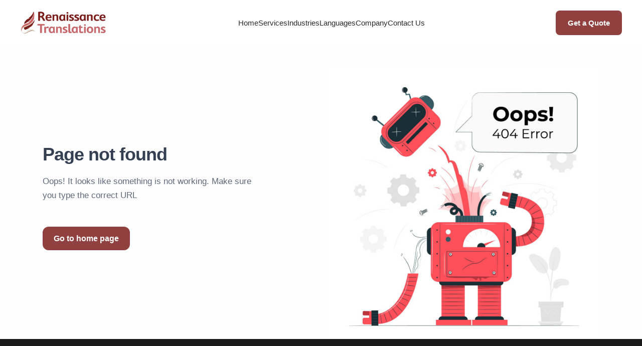

--- FILE ---
content_type: text/html; charset=UTF-8
request_url: https://renaissance-translations.com/facts-about-the-polish-language/
body_size: 26311
content:




<!DOCTYPE html>


<html lang="en" dir="ltr">

<head>
    <meta name="format-detection" content="telephone=no">
    <meta name="author" content="">
    <meta name="app-url" content="">
    <meta property="og:title" content="Top Translation Agency | Professional Translation Company Worldwide" />
    <meta property="og:type" content="webiste">
    <meta property="og:url" content="https://renaissance-translations.com/facts-about-the-polish-language/">
    <meta property="og:site_name" content="Renaissance Translations">
    <meta property="og:image" content="https://renaissance-translations.com/template/img/weblogo.png" />
    <meta property="og:image:alt" content="" />
    <meta property="og:description" content="Looking for a trusted translation agency? Renaissance Translations offers certified, high-quality translation services in 150+ languages. Professional translation company trusted worldwide." />
    <meta property="og:image:width" content="300">
    <meta property="og:image:height" content="300">
    <meta name="twitter:card" content="https://renaissance-translations.com/template/img/weblogo.png">
    <meta name="twitter:title" content="">
    <meta name="twitter:description" content="Looking for a trusted translation agency? Renaissance Translations offers certified, high-quality translation services in 150+ languages. Professional translation company trusted worldwide.">
    <meta name="twitter:image" content="https://renaissance-translations.com/template/img/weblogo.png">
    <meta name="robots" content="index, follow">
    <link rel="canonical" href="https://renaissance-translations.com/facts-about-the-polish-language/" />
    <meta charset="utf-8">
    <meta name="viewport" content="width=device-width, initial-scale=1.0">
    <meta name="description" content="Looking for a trusted translation agency? Renaissance Translations offers certified, high-quality translation services in 150+ languages. Professional translation company trusted worldwide.">
    <meta name="keywords" content="translation agency, translation company">
    <meta name="author" content="Loyalty">
    <title>Top Translation Agency | Professional Translation Company Worldwide</title>
    <link rel="stylesheet" href="https://renaissance-translations.com/template/css/colors/ren.css">
    <link rel="shortcut icon" href="https://renaissance-translations.com/template/img/favicon.png">
    <link rel="stylesheet" href="https://renaissance-translations.com/template/css/plugins.css">
    <link rel="stylesheet" href="https://renaissance-translations.com/template/css/style.css?v=1.1">
    
    
    <style type="text/css">@font-face {font-family:Alexandria;font-style:normal;font-weight:100 900;src:url(/cf-fonts/v/alexandria/5.0.11/latin-ext/wght/normal.woff2);unicode-range:U+0100-02AF,U+0304,U+0308,U+0329,U+1E00-1E9F,U+1EF2-1EFF,U+2020,U+20A0-20AB,U+20AD-20CF,U+2113,U+2C60-2C7F,U+A720-A7FF;font-display:swap;}@font-face {font-family:Alexandria;font-style:normal;font-weight:100 900;src:url(/cf-fonts/v/alexandria/5.0.11/latin/wght/normal.woff2);unicode-range:U+0000-00FF,U+0131,U+0152-0153,U+02BB-02BC,U+02C6,U+02DA,U+02DC,U+0304,U+0308,U+0329,U+2000-206F,U+2074,U+20AC,U+2122,U+2191,U+2193,U+2212,U+2215,U+FEFF,U+FFFD;font-display:swap;}@font-face {font-family:Alexandria;font-style:normal;font-weight:100 900;src:url(/cf-fonts/v/alexandria/5.0.11/arabic/wght/normal.woff2);unicode-range:U+0600-06FF,U+0750-077F,U+0870-088E,U+0890-0891,U+0898-08E1,U+08E3-08FF,U+200C-200E,U+2010-2011,U+204F,U+2E41,U+FB50-FDFF,U+FE70-FE74,U+FE76-FEFC;font-display:swap;}@font-face {font-family:Alexandria;font-style:normal;font-weight:100 900;src:url(/cf-fonts/v/alexandria/5.0.11/vietnamese/wght/normal.woff2);unicode-range:U+0102-0103,U+0110-0111,U+0128-0129,U+0168-0169,U+01A0-01A1,U+01AF-01B0,U+0300-0301,U+0303-0304,U+0308-0309,U+0323,U+0329,U+1EA0-1EF9,U+20AB;font-display:swap;}@font-face {font-family:Arimo;font-style:normal;font-weight:400 700;src:url(/cf-fonts/v/arimo/5.0.18/greek/wght/normal.woff2);unicode-range:U+0370-03FF;font-display:swap;}@font-face {font-family:Arimo;font-style:normal;font-weight:400 700;src:url(/cf-fonts/v/arimo/5.0.18/vietnamese/wght/normal.woff2);unicode-range:U+0102-0103,U+0110-0111,U+0128-0129,U+0168-0169,U+01A0-01A1,U+01AF-01B0,U+0300-0301,U+0303-0304,U+0308-0309,U+0323,U+0329,U+1EA0-1EF9,U+20AB;font-display:swap;}@font-face {font-family:Arimo;font-style:normal;font-weight:400 700;src:url(/cf-fonts/v/arimo/5.0.18/hebrew/wght/normal.woff2);unicode-range:U+0590-05FF,U+200C-2010,U+20AA,U+25CC,U+FB1D-FB4F;font-display:swap;}@font-face {font-family:Arimo;font-style:normal;font-weight:400 700;src:url(/cf-fonts/v/arimo/5.0.18/cyrillic-ext/wght/normal.woff2);unicode-range:U+0460-052F,U+1C80-1C88,U+20B4,U+2DE0-2DFF,U+A640-A69F,U+FE2E-FE2F;font-display:swap;}@font-face {font-family:Arimo;font-style:normal;font-weight:400 700;src:url(/cf-fonts/v/arimo/5.0.18/greek-ext/wght/normal.woff2);unicode-range:U+1F00-1FFF;font-display:swap;}@font-face {font-family:Arimo;font-style:normal;font-weight:400 700;src:url(/cf-fonts/v/arimo/5.0.18/latin-ext/wght/normal.woff2);unicode-range:U+0100-02AF,U+0304,U+0308,U+0329,U+1E00-1E9F,U+1EF2-1EFF,U+2020,U+20A0-20AB,U+20AD-20CF,U+2113,U+2C60-2C7F,U+A720-A7FF;font-display:swap;}@font-face {font-family:Arimo;font-style:normal;font-weight:400 700;src:url(/cf-fonts/v/arimo/5.0.18/cyrillic/wght/normal.woff2);unicode-range:U+0301,U+0400-045F,U+0490-0491,U+04B0-04B1,U+2116;font-display:swap;}@font-face {font-family:Arimo;font-style:normal;font-weight:400 700;src:url(/cf-fonts/v/arimo/5.0.18/latin/wght/normal.woff2);unicode-range:U+0000-00FF,U+0131,U+0152-0153,U+02BB-02BC,U+02C6,U+02DA,U+02DC,U+0304,U+0308,U+0329,U+2000-206F,U+2074,U+20AC,U+2122,U+2191,U+2193,U+2212,U+2215,U+FEFF,U+FFFD;font-display:swap;}@font-face {font-family:Arimo;font-style:italic;font-weight:400 700;src:url(/cf-fonts/v/arimo/5.0.18/cyrillic/wght/italic.woff2);unicode-range:U+0301,U+0400-045F,U+0490-0491,U+04B0-04B1,U+2116;font-display:swap;}@font-face {font-family:Arimo;font-style:italic;font-weight:400 700;src:url(/cf-fonts/v/arimo/5.0.18/vietnamese/wght/italic.woff2);unicode-range:U+0102-0103,U+0110-0111,U+0128-0129,U+0168-0169,U+01A0-01A1,U+01AF-01B0,U+0300-0301,U+0303-0304,U+0308-0309,U+0323,U+0329,U+1EA0-1EF9,U+20AB;font-display:swap;}@font-face {font-family:Arimo;font-style:italic;font-weight:400 700;src:url(/cf-fonts/v/arimo/5.0.18/greek-ext/wght/italic.woff2);unicode-range:U+1F00-1FFF;font-display:swap;}@font-face {font-family:Arimo;font-style:italic;font-weight:400 700;src:url(/cf-fonts/v/arimo/5.0.18/greek/wght/italic.woff2);unicode-range:U+0370-03FF;font-display:swap;}@font-face {font-family:Arimo;font-style:italic;font-weight:400 700;src:url(/cf-fonts/v/arimo/5.0.18/hebrew/wght/italic.woff2);unicode-range:U+0590-05FF,U+200C-2010,U+20AA,U+25CC,U+FB1D-FB4F;font-display:swap;}@font-face {font-family:Arimo;font-style:italic;font-weight:400 700;src:url(/cf-fonts/v/arimo/5.0.18/latin-ext/wght/italic.woff2);unicode-range:U+0100-02AF,U+0304,U+0308,U+0329,U+1E00-1E9F,U+1EF2-1EFF,U+2020,U+20A0-20AB,U+20AD-20CF,U+2113,U+2C60-2C7F,U+A720-A7FF;font-display:swap;}@font-face {font-family:Arimo;font-style:italic;font-weight:400 700;src:url(/cf-fonts/v/arimo/5.0.18/latin/wght/italic.woff2);unicode-range:U+0000-00FF,U+0131,U+0152-0153,U+02BB-02BC,U+02C6,U+02DA,U+02DC,U+0304,U+0308,U+0329,U+2000-206F,U+2074,U+20AC,U+2122,U+2191,U+2193,U+2212,U+2215,U+FEFF,U+FFFD;font-display:swap;}@font-face {font-family:Arimo;font-style:italic;font-weight:400 700;src:url(/cf-fonts/v/arimo/5.0.18/cyrillic-ext/wght/italic.woff2);unicode-range:U+0460-052F,U+1C80-1C88,U+20B4,U+2DE0-2DFF,U+A640-A69F,U+FE2E-FE2F;font-display:swap;}@font-face {font-family:Poppins;font-style:normal;font-weight:100;src:url(/cf-fonts/s/poppins/5.0.11/devanagari/100/normal.woff2);unicode-range:U+0900-097F,U+1CD0-1CF9,U+200C-200D,U+20A8,U+20B9,U+25CC,U+A830-A839,U+A8E0-A8FF;font-display:swap;}@font-face {font-family:Poppins;font-style:normal;font-weight:100;src:url(/cf-fonts/s/poppins/5.0.11/latin-ext/100/normal.woff2);unicode-range:U+0100-02AF,U+0304,U+0308,U+0329,U+1E00-1E9F,U+1EF2-1EFF,U+2020,U+20A0-20AB,U+20AD-20CF,U+2113,U+2C60-2C7F,U+A720-A7FF;font-display:swap;}@font-face {font-family:Poppins;font-style:normal;font-weight:100;src:url(/cf-fonts/s/poppins/5.0.11/latin/100/normal.woff2);unicode-range:U+0000-00FF,U+0131,U+0152-0153,U+02BB-02BC,U+02C6,U+02DA,U+02DC,U+0304,U+0308,U+0329,U+2000-206F,U+2074,U+20AC,U+2122,U+2191,U+2193,U+2212,U+2215,U+FEFF,U+FFFD;font-display:swap;}@font-face {font-family:Poppins;font-style:normal;font-weight:200;src:url(/cf-fonts/s/poppins/5.0.11/devanagari/200/normal.woff2);unicode-range:U+0900-097F,U+1CD0-1CF9,U+200C-200D,U+20A8,U+20B9,U+25CC,U+A830-A839,U+A8E0-A8FF;font-display:swap;}@font-face {font-family:Poppins;font-style:normal;font-weight:200;src:url(/cf-fonts/s/poppins/5.0.11/latin/200/normal.woff2);unicode-range:U+0000-00FF,U+0131,U+0152-0153,U+02BB-02BC,U+02C6,U+02DA,U+02DC,U+0304,U+0308,U+0329,U+2000-206F,U+2074,U+20AC,U+2122,U+2191,U+2193,U+2212,U+2215,U+FEFF,U+FFFD;font-display:swap;}@font-face {font-family:Poppins;font-style:normal;font-weight:200;src:url(/cf-fonts/s/poppins/5.0.11/latin-ext/200/normal.woff2);unicode-range:U+0100-02AF,U+0304,U+0308,U+0329,U+1E00-1E9F,U+1EF2-1EFF,U+2020,U+20A0-20AB,U+20AD-20CF,U+2113,U+2C60-2C7F,U+A720-A7FF;font-display:swap;}@font-face {font-family:Poppins;font-style:normal;font-weight:300;src:url(/cf-fonts/s/poppins/5.0.11/latin-ext/300/normal.woff2);unicode-range:U+0100-02AF,U+0304,U+0308,U+0329,U+1E00-1E9F,U+1EF2-1EFF,U+2020,U+20A0-20AB,U+20AD-20CF,U+2113,U+2C60-2C7F,U+A720-A7FF;font-display:swap;}@font-face {font-family:Poppins;font-style:normal;font-weight:300;src:url(/cf-fonts/s/poppins/5.0.11/devanagari/300/normal.woff2);unicode-range:U+0900-097F,U+1CD0-1CF9,U+200C-200D,U+20A8,U+20B9,U+25CC,U+A830-A839,U+A8E0-A8FF;font-display:swap;}@font-face {font-family:Poppins;font-style:normal;font-weight:300;src:url(/cf-fonts/s/poppins/5.0.11/latin/300/normal.woff2);unicode-range:U+0000-00FF,U+0131,U+0152-0153,U+02BB-02BC,U+02C6,U+02DA,U+02DC,U+0304,U+0308,U+0329,U+2000-206F,U+2074,U+20AC,U+2122,U+2191,U+2193,U+2212,U+2215,U+FEFF,U+FFFD;font-display:swap;}@font-face {font-family:Poppins;font-style:normal;font-weight:400;src:url(/cf-fonts/s/poppins/5.0.11/latin/400/normal.woff2);unicode-range:U+0000-00FF,U+0131,U+0152-0153,U+02BB-02BC,U+02C6,U+02DA,U+02DC,U+0304,U+0308,U+0329,U+2000-206F,U+2074,U+20AC,U+2122,U+2191,U+2193,U+2212,U+2215,U+FEFF,U+FFFD;font-display:swap;}@font-face {font-family:Poppins;font-style:normal;font-weight:400;src:url(/cf-fonts/s/poppins/5.0.11/devanagari/400/normal.woff2);unicode-range:U+0900-097F,U+1CD0-1CF9,U+200C-200D,U+20A8,U+20B9,U+25CC,U+A830-A839,U+A8E0-A8FF;font-display:swap;}@font-face {font-family:Poppins;font-style:normal;font-weight:400;src:url(/cf-fonts/s/poppins/5.0.11/latin-ext/400/normal.woff2);unicode-range:U+0100-02AF,U+0304,U+0308,U+0329,U+1E00-1E9F,U+1EF2-1EFF,U+2020,U+20A0-20AB,U+20AD-20CF,U+2113,U+2C60-2C7F,U+A720-A7FF;font-display:swap;}@font-face {font-family:Poppins;font-style:normal;font-weight:500;src:url(/cf-fonts/s/poppins/5.0.11/devanagari/500/normal.woff2);unicode-range:U+0900-097F,U+1CD0-1CF9,U+200C-200D,U+20A8,U+20B9,U+25CC,U+A830-A839,U+A8E0-A8FF;font-display:swap;}@font-face {font-family:Poppins;font-style:normal;font-weight:500;src:url(/cf-fonts/s/poppins/5.0.11/latin/500/normal.woff2);unicode-range:U+0000-00FF,U+0131,U+0152-0153,U+02BB-02BC,U+02C6,U+02DA,U+02DC,U+0304,U+0308,U+0329,U+2000-206F,U+2074,U+20AC,U+2122,U+2191,U+2193,U+2212,U+2215,U+FEFF,U+FFFD;font-display:swap;}@font-face {font-family:Poppins;font-style:normal;font-weight:500;src:url(/cf-fonts/s/poppins/5.0.11/latin-ext/500/normal.woff2);unicode-range:U+0100-02AF,U+0304,U+0308,U+0329,U+1E00-1E9F,U+1EF2-1EFF,U+2020,U+20A0-20AB,U+20AD-20CF,U+2113,U+2C60-2C7F,U+A720-A7FF;font-display:swap;}@font-face {font-family:Poppins;font-style:normal;font-weight:600;src:url(/cf-fonts/s/poppins/5.0.11/latin/600/normal.woff2);unicode-range:U+0000-00FF,U+0131,U+0152-0153,U+02BB-02BC,U+02C6,U+02DA,U+02DC,U+0304,U+0308,U+0329,U+2000-206F,U+2074,U+20AC,U+2122,U+2191,U+2193,U+2212,U+2215,U+FEFF,U+FFFD;font-display:swap;}@font-face {font-family:Poppins;font-style:normal;font-weight:600;src:url(/cf-fonts/s/poppins/5.0.11/latin-ext/600/normal.woff2);unicode-range:U+0100-02AF,U+0304,U+0308,U+0329,U+1E00-1E9F,U+1EF2-1EFF,U+2020,U+20A0-20AB,U+20AD-20CF,U+2113,U+2C60-2C7F,U+A720-A7FF;font-display:swap;}@font-face {font-family:Poppins;font-style:normal;font-weight:600;src:url(/cf-fonts/s/poppins/5.0.11/devanagari/600/normal.woff2);unicode-range:U+0900-097F,U+1CD0-1CF9,U+200C-200D,U+20A8,U+20B9,U+25CC,U+A830-A839,U+A8E0-A8FF;font-display:swap;}@font-face {font-family:Poppins;font-style:normal;font-weight:700;src:url(/cf-fonts/s/poppins/5.0.11/latin/700/normal.woff2);unicode-range:U+0000-00FF,U+0131,U+0152-0153,U+02BB-02BC,U+02C6,U+02DA,U+02DC,U+0304,U+0308,U+0329,U+2000-206F,U+2074,U+20AC,U+2122,U+2191,U+2193,U+2212,U+2215,U+FEFF,U+FFFD;font-display:swap;}@font-face {font-family:Poppins;font-style:normal;font-weight:700;src:url(/cf-fonts/s/poppins/5.0.11/latin-ext/700/normal.woff2);unicode-range:U+0100-02AF,U+0304,U+0308,U+0329,U+1E00-1E9F,U+1EF2-1EFF,U+2020,U+20A0-20AB,U+20AD-20CF,U+2113,U+2C60-2C7F,U+A720-A7FF;font-display:swap;}@font-face {font-family:Poppins;font-style:normal;font-weight:700;src:url(/cf-fonts/s/poppins/5.0.11/devanagari/700/normal.woff2);unicode-range:U+0900-097F,U+1CD0-1CF9,U+200C-200D,U+20A8,U+20B9,U+25CC,U+A830-A839,U+A8E0-A8FF;font-display:swap;}@font-face {font-family:Poppins;font-style:normal;font-weight:800;src:url(/cf-fonts/s/poppins/5.0.11/latin-ext/800/normal.woff2);unicode-range:U+0100-02AF,U+0304,U+0308,U+0329,U+1E00-1E9F,U+1EF2-1EFF,U+2020,U+20A0-20AB,U+20AD-20CF,U+2113,U+2C60-2C7F,U+A720-A7FF;font-display:swap;}@font-face {font-family:Poppins;font-style:normal;font-weight:800;src:url(/cf-fonts/s/poppins/5.0.11/devanagari/800/normal.woff2);unicode-range:U+0900-097F,U+1CD0-1CF9,U+200C-200D,U+20A8,U+20B9,U+25CC,U+A830-A839,U+A8E0-A8FF;font-display:swap;}@font-face {font-family:Poppins;font-style:normal;font-weight:800;src:url(/cf-fonts/s/poppins/5.0.11/latin/800/normal.woff2);unicode-range:U+0000-00FF,U+0131,U+0152-0153,U+02BB-02BC,U+02C6,U+02DA,U+02DC,U+0304,U+0308,U+0329,U+2000-206F,U+2074,U+20AC,U+2122,U+2191,U+2193,U+2212,U+2215,U+FEFF,U+FFFD;font-display:swap;}@font-face {font-family:Poppins;font-style:normal;font-weight:900;src:url(/cf-fonts/s/poppins/5.0.11/devanagari/900/normal.woff2);unicode-range:U+0900-097F,U+1CD0-1CF9,U+200C-200D,U+20A8,U+20B9,U+25CC,U+A830-A839,U+A8E0-A8FF;font-display:swap;}@font-face {font-family:Poppins;font-style:normal;font-weight:900;src:url(/cf-fonts/s/poppins/5.0.11/latin/900/normal.woff2);unicode-range:U+0000-00FF,U+0131,U+0152-0153,U+02BB-02BC,U+02C6,U+02DA,U+02DC,U+0304,U+0308,U+0329,U+2000-206F,U+2074,U+20AC,U+2122,U+2191,U+2193,U+2212,U+2215,U+FEFF,U+FFFD;font-display:swap;}@font-face {font-family:Poppins;font-style:normal;font-weight:900;src:url(/cf-fonts/s/poppins/5.0.11/latin-ext/900/normal.woff2);unicode-range:U+0100-02AF,U+0304,U+0308,U+0329,U+1E00-1E9F,U+1EF2-1EFF,U+2020,U+20A0-20AB,U+20AD-20CF,U+2113,U+2C60-2C7F,U+A720-A7FF;font-display:swap;}@font-face {font-family:Poppins;font-style:italic;font-weight:100;src:url(/cf-fonts/s/poppins/5.0.11/devanagari/100/italic.woff2);unicode-range:U+0900-097F,U+1CD0-1CF9,U+200C-200D,U+20A8,U+20B9,U+25CC,U+A830-A839,U+A8E0-A8FF;font-display:swap;}@font-face {font-family:Poppins;font-style:italic;font-weight:100;src:url(/cf-fonts/s/poppins/5.0.11/latin-ext/100/italic.woff2);unicode-range:U+0100-02AF,U+0304,U+0308,U+0329,U+1E00-1E9F,U+1EF2-1EFF,U+2020,U+20A0-20AB,U+20AD-20CF,U+2113,U+2C60-2C7F,U+A720-A7FF;font-display:swap;}@font-face {font-family:Poppins;font-style:italic;font-weight:100;src:url(/cf-fonts/s/poppins/5.0.11/latin/100/italic.woff2);unicode-range:U+0000-00FF,U+0131,U+0152-0153,U+02BB-02BC,U+02C6,U+02DA,U+02DC,U+0304,U+0308,U+0329,U+2000-206F,U+2074,U+20AC,U+2122,U+2191,U+2193,U+2212,U+2215,U+FEFF,U+FFFD;font-display:swap;}@font-face {font-family:Poppins;font-style:italic;font-weight:200;src:url(/cf-fonts/s/poppins/5.0.11/devanagari/200/italic.woff2);unicode-range:U+0900-097F,U+1CD0-1CF9,U+200C-200D,U+20A8,U+20B9,U+25CC,U+A830-A839,U+A8E0-A8FF;font-display:swap;}@font-face {font-family:Poppins;font-style:italic;font-weight:200;src:url(/cf-fonts/s/poppins/5.0.11/latin/200/italic.woff2);unicode-range:U+0000-00FF,U+0131,U+0152-0153,U+02BB-02BC,U+02C6,U+02DA,U+02DC,U+0304,U+0308,U+0329,U+2000-206F,U+2074,U+20AC,U+2122,U+2191,U+2193,U+2212,U+2215,U+FEFF,U+FFFD;font-display:swap;}@font-face {font-family:Poppins;font-style:italic;font-weight:200;src:url(/cf-fonts/s/poppins/5.0.11/latin-ext/200/italic.woff2);unicode-range:U+0100-02AF,U+0304,U+0308,U+0329,U+1E00-1E9F,U+1EF2-1EFF,U+2020,U+20A0-20AB,U+20AD-20CF,U+2113,U+2C60-2C7F,U+A720-A7FF;font-display:swap;}@font-face {font-family:Poppins;font-style:italic;font-weight:300;src:url(/cf-fonts/s/poppins/5.0.11/latin/300/italic.woff2);unicode-range:U+0000-00FF,U+0131,U+0152-0153,U+02BB-02BC,U+02C6,U+02DA,U+02DC,U+0304,U+0308,U+0329,U+2000-206F,U+2074,U+20AC,U+2122,U+2191,U+2193,U+2212,U+2215,U+FEFF,U+FFFD;font-display:swap;}@font-face {font-family:Poppins;font-style:italic;font-weight:300;src:url(/cf-fonts/s/poppins/5.0.11/devanagari/300/italic.woff2);unicode-range:U+0900-097F,U+1CD0-1CF9,U+200C-200D,U+20A8,U+20B9,U+25CC,U+A830-A839,U+A8E0-A8FF;font-display:swap;}@font-face {font-family:Poppins;font-style:italic;font-weight:300;src:url(/cf-fonts/s/poppins/5.0.11/latin-ext/300/italic.woff2);unicode-range:U+0100-02AF,U+0304,U+0308,U+0329,U+1E00-1E9F,U+1EF2-1EFF,U+2020,U+20A0-20AB,U+20AD-20CF,U+2113,U+2C60-2C7F,U+A720-A7FF;font-display:swap;}@font-face {font-family:Poppins;font-style:italic;font-weight:400;src:url(/cf-fonts/s/poppins/5.0.11/devanagari/400/italic.woff2);unicode-range:U+0900-097F,U+1CD0-1CF9,U+200C-200D,U+20A8,U+20B9,U+25CC,U+A830-A839,U+A8E0-A8FF;font-display:swap;}@font-face {font-family:Poppins;font-style:italic;font-weight:400;src:url(/cf-fonts/s/poppins/5.0.11/latin/400/italic.woff2);unicode-range:U+0000-00FF,U+0131,U+0152-0153,U+02BB-02BC,U+02C6,U+02DA,U+02DC,U+0304,U+0308,U+0329,U+2000-206F,U+2074,U+20AC,U+2122,U+2191,U+2193,U+2212,U+2215,U+FEFF,U+FFFD;font-display:swap;}@font-face {font-family:Poppins;font-style:italic;font-weight:400;src:url(/cf-fonts/s/poppins/5.0.11/latin-ext/400/italic.woff2);unicode-range:U+0100-02AF,U+0304,U+0308,U+0329,U+1E00-1E9F,U+1EF2-1EFF,U+2020,U+20A0-20AB,U+20AD-20CF,U+2113,U+2C60-2C7F,U+A720-A7FF;font-display:swap;}@font-face {font-family:Poppins;font-style:italic;font-weight:500;src:url(/cf-fonts/s/poppins/5.0.11/latin/500/italic.woff2);unicode-range:U+0000-00FF,U+0131,U+0152-0153,U+02BB-02BC,U+02C6,U+02DA,U+02DC,U+0304,U+0308,U+0329,U+2000-206F,U+2074,U+20AC,U+2122,U+2191,U+2193,U+2212,U+2215,U+FEFF,U+FFFD;font-display:swap;}@font-face {font-family:Poppins;font-style:italic;font-weight:500;src:url(/cf-fonts/s/poppins/5.0.11/latin-ext/500/italic.woff2);unicode-range:U+0100-02AF,U+0304,U+0308,U+0329,U+1E00-1E9F,U+1EF2-1EFF,U+2020,U+20A0-20AB,U+20AD-20CF,U+2113,U+2C60-2C7F,U+A720-A7FF;font-display:swap;}@font-face {font-family:Poppins;font-style:italic;font-weight:500;src:url(/cf-fonts/s/poppins/5.0.11/devanagari/500/italic.woff2);unicode-range:U+0900-097F,U+1CD0-1CF9,U+200C-200D,U+20A8,U+20B9,U+25CC,U+A830-A839,U+A8E0-A8FF;font-display:swap;}@font-face {font-family:Poppins;font-style:italic;font-weight:600;src:url(/cf-fonts/s/poppins/5.0.11/latin/600/italic.woff2);unicode-range:U+0000-00FF,U+0131,U+0152-0153,U+02BB-02BC,U+02C6,U+02DA,U+02DC,U+0304,U+0308,U+0329,U+2000-206F,U+2074,U+20AC,U+2122,U+2191,U+2193,U+2212,U+2215,U+FEFF,U+FFFD;font-display:swap;}@font-face {font-family:Poppins;font-style:italic;font-weight:600;src:url(/cf-fonts/s/poppins/5.0.11/devanagari/600/italic.woff2);unicode-range:U+0900-097F,U+1CD0-1CF9,U+200C-200D,U+20A8,U+20B9,U+25CC,U+A830-A839,U+A8E0-A8FF;font-display:swap;}@font-face {font-family:Poppins;font-style:italic;font-weight:600;src:url(/cf-fonts/s/poppins/5.0.11/latin-ext/600/italic.woff2);unicode-range:U+0100-02AF,U+0304,U+0308,U+0329,U+1E00-1E9F,U+1EF2-1EFF,U+2020,U+20A0-20AB,U+20AD-20CF,U+2113,U+2C60-2C7F,U+A720-A7FF;font-display:swap;}@font-face {font-family:Poppins;font-style:italic;font-weight:700;src:url(/cf-fonts/s/poppins/5.0.11/devanagari/700/italic.woff2);unicode-range:U+0900-097F,U+1CD0-1CF9,U+200C-200D,U+20A8,U+20B9,U+25CC,U+A830-A839,U+A8E0-A8FF;font-display:swap;}@font-face {font-family:Poppins;font-style:italic;font-weight:700;src:url(/cf-fonts/s/poppins/5.0.11/latin/700/italic.woff2);unicode-range:U+0000-00FF,U+0131,U+0152-0153,U+02BB-02BC,U+02C6,U+02DA,U+02DC,U+0304,U+0308,U+0329,U+2000-206F,U+2074,U+20AC,U+2122,U+2191,U+2193,U+2212,U+2215,U+FEFF,U+FFFD;font-display:swap;}@font-face {font-family:Poppins;font-style:italic;font-weight:700;src:url(/cf-fonts/s/poppins/5.0.11/latin-ext/700/italic.woff2);unicode-range:U+0100-02AF,U+0304,U+0308,U+0329,U+1E00-1E9F,U+1EF2-1EFF,U+2020,U+20A0-20AB,U+20AD-20CF,U+2113,U+2C60-2C7F,U+A720-A7FF;font-display:swap;}@font-face {font-family:Poppins;font-style:italic;font-weight:800;src:url(/cf-fonts/s/poppins/5.0.11/latin-ext/800/italic.woff2);unicode-range:U+0100-02AF,U+0304,U+0308,U+0329,U+1E00-1E9F,U+1EF2-1EFF,U+2020,U+20A0-20AB,U+20AD-20CF,U+2113,U+2C60-2C7F,U+A720-A7FF;font-display:swap;}@font-face {font-family:Poppins;font-style:italic;font-weight:800;src:url(/cf-fonts/s/poppins/5.0.11/devanagari/800/italic.woff2);unicode-range:U+0900-097F,U+1CD0-1CF9,U+200C-200D,U+20A8,U+20B9,U+25CC,U+A830-A839,U+A8E0-A8FF;font-display:swap;}@font-face {font-family:Poppins;font-style:italic;font-weight:800;src:url(/cf-fonts/s/poppins/5.0.11/latin/800/italic.woff2);unicode-range:U+0000-00FF,U+0131,U+0152-0153,U+02BB-02BC,U+02C6,U+02DA,U+02DC,U+0304,U+0308,U+0329,U+2000-206F,U+2074,U+20AC,U+2122,U+2191,U+2193,U+2212,U+2215,U+FEFF,U+FFFD;font-display:swap;}@font-face {font-family:Poppins;font-style:italic;font-weight:900;src:url(/cf-fonts/s/poppins/5.0.11/latin/900/italic.woff2);unicode-range:U+0000-00FF,U+0131,U+0152-0153,U+02BB-02BC,U+02C6,U+02DA,U+02DC,U+0304,U+0308,U+0329,U+2000-206F,U+2074,U+20AC,U+2122,U+2191,U+2193,U+2212,U+2215,U+FEFF,U+FFFD;font-display:swap;}@font-face {font-family:Poppins;font-style:italic;font-weight:900;src:url(/cf-fonts/s/poppins/5.0.11/devanagari/900/italic.woff2);unicode-range:U+0900-097F,U+1CD0-1CF9,U+200C-200D,U+20A8,U+20B9,U+25CC,U+A830-A839,U+A8E0-A8FF;font-display:swap;}@font-face {font-family:Poppins;font-style:italic;font-weight:900;src:url(/cf-fonts/s/poppins/5.0.11/latin-ext/900/italic.woff2);unicode-range:U+0100-02AF,U+0304,U+0308,U+0329,U+1E00-1E9F,U+1EF2-1EFF,U+2020,U+20A0-20AB,U+20AD-20CF,U+2113,U+2C60-2C7F,U+A720-A7FF;font-display:swap;}@font-face {font-family:Roboto;font-style:normal;font-weight:100;src:url(/cf-fonts/s/roboto/5.0.11/greek/100/normal.woff2);unicode-range:U+0370-03FF;font-display:swap;}@font-face {font-family:Roboto;font-style:normal;font-weight:100;src:url(/cf-fonts/s/roboto/5.0.11/latin/100/normal.woff2);unicode-range:U+0000-00FF,U+0131,U+0152-0153,U+02BB-02BC,U+02C6,U+02DA,U+02DC,U+0304,U+0308,U+0329,U+2000-206F,U+2074,U+20AC,U+2122,U+2191,U+2193,U+2212,U+2215,U+FEFF,U+FFFD;font-display:swap;}@font-face {font-family:Roboto;font-style:normal;font-weight:100;src:url(/cf-fonts/s/roboto/5.0.11/latin-ext/100/normal.woff2);unicode-range:U+0100-02AF,U+0304,U+0308,U+0329,U+1E00-1E9F,U+1EF2-1EFF,U+2020,U+20A0-20AB,U+20AD-20CF,U+2113,U+2C60-2C7F,U+A720-A7FF;font-display:swap;}@font-face {font-family:Roboto;font-style:normal;font-weight:100;src:url(/cf-fonts/s/roboto/5.0.11/greek-ext/100/normal.woff2);unicode-range:U+1F00-1FFF;font-display:swap;}@font-face {font-family:Roboto;font-style:normal;font-weight:100;src:url(/cf-fonts/s/roboto/5.0.11/vietnamese/100/normal.woff2);unicode-range:U+0102-0103,U+0110-0111,U+0128-0129,U+0168-0169,U+01A0-01A1,U+01AF-01B0,U+0300-0301,U+0303-0304,U+0308-0309,U+0323,U+0329,U+1EA0-1EF9,U+20AB;font-display:swap;}@font-face {font-family:Roboto;font-style:normal;font-weight:100;src:url(/cf-fonts/s/roboto/5.0.11/cyrillic/100/normal.woff2);unicode-range:U+0301,U+0400-045F,U+0490-0491,U+04B0-04B1,U+2116;font-display:swap;}@font-face {font-family:Roboto;font-style:normal;font-weight:100;src:url(/cf-fonts/s/roboto/5.0.11/cyrillic-ext/100/normal.woff2);unicode-range:U+0460-052F,U+1C80-1C88,U+20B4,U+2DE0-2DFF,U+A640-A69F,U+FE2E-FE2F;font-display:swap;}@font-face {font-family:Roboto;font-style:normal;font-weight:300;src:url(/cf-fonts/s/roboto/5.0.11/vietnamese/300/normal.woff2);unicode-range:U+0102-0103,U+0110-0111,U+0128-0129,U+0168-0169,U+01A0-01A1,U+01AF-01B0,U+0300-0301,U+0303-0304,U+0308-0309,U+0323,U+0329,U+1EA0-1EF9,U+20AB;font-display:swap;}@font-face {font-family:Roboto;font-style:normal;font-weight:300;src:url(/cf-fonts/s/roboto/5.0.11/cyrillic-ext/300/normal.woff2);unicode-range:U+0460-052F,U+1C80-1C88,U+20B4,U+2DE0-2DFF,U+A640-A69F,U+FE2E-FE2F;font-display:swap;}@font-face {font-family:Roboto;font-style:normal;font-weight:300;src:url(/cf-fonts/s/roboto/5.0.11/latin/300/normal.woff2);unicode-range:U+0000-00FF,U+0131,U+0152-0153,U+02BB-02BC,U+02C6,U+02DA,U+02DC,U+0304,U+0308,U+0329,U+2000-206F,U+2074,U+20AC,U+2122,U+2191,U+2193,U+2212,U+2215,U+FEFF,U+FFFD;font-display:swap;}@font-face {font-family:Roboto;font-style:normal;font-weight:300;src:url(/cf-fonts/s/roboto/5.0.11/cyrillic/300/normal.woff2);unicode-range:U+0301,U+0400-045F,U+0490-0491,U+04B0-04B1,U+2116;font-display:swap;}@font-face {font-family:Roboto;font-style:normal;font-weight:300;src:url(/cf-fonts/s/roboto/5.0.11/greek/300/normal.woff2);unicode-range:U+0370-03FF;font-display:swap;}@font-face {font-family:Roboto;font-style:normal;font-weight:300;src:url(/cf-fonts/s/roboto/5.0.11/latin-ext/300/normal.woff2);unicode-range:U+0100-02AF,U+0304,U+0308,U+0329,U+1E00-1E9F,U+1EF2-1EFF,U+2020,U+20A0-20AB,U+20AD-20CF,U+2113,U+2C60-2C7F,U+A720-A7FF;font-display:swap;}@font-face {font-family:Roboto;font-style:normal;font-weight:300;src:url(/cf-fonts/s/roboto/5.0.11/greek-ext/300/normal.woff2);unicode-range:U+1F00-1FFF;font-display:swap;}@font-face {font-family:Roboto;font-style:normal;font-weight:400;src:url(/cf-fonts/s/roboto/5.0.11/cyrillic-ext/400/normal.woff2);unicode-range:U+0460-052F,U+1C80-1C88,U+20B4,U+2DE0-2DFF,U+A640-A69F,U+FE2E-FE2F;font-display:swap;}@font-face {font-family:Roboto;font-style:normal;font-weight:400;src:url(/cf-fonts/s/roboto/5.0.11/vietnamese/400/normal.woff2);unicode-range:U+0102-0103,U+0110-0111,U+0128-0129,U+0168-0169,U+01A0-01A1,U+01AF-01B0,U+0300-0301,U+0303-0304,U+0308-0309,U+0323,U+0329,U+1EA0-1EF9,U+20AB;font-display:swap;}@font-face {font-family:Roboto;font-style:normal;font-weight:400;src:url(/cf-fonts/s/roboto/5.0.11/cyrillic/400/normal.woff2);unicode-range:U+0301,U+0400-045F,U+0490-0491,U+04B0-04B1,U+2116;font-display:swap;}@font-face {font-family:Roboto;font-style:normal;font-weight:400;src:url(/cf-fonts/s/roboto/5.0.11/greek/400/normal.woff2);unicode-range:U+0370-03FF;font-display:swap;}@font-face {font-family:Roboto;font-style:normal;font-weight:400;src:url(/cf-fonts/s/roboto/5.0.11/greek-ext/400/normal.woff2);unicode-range:U+1F00-1FFF;font-display:swap;}@font-face {font-family:Roboto;font-style:normal;font-weight:400;src:url(/cf-fonts/s/roboto/5.0.11/latin/400/normal.woff2);unicode-range:U+0000-00FF,U+0131,U+0152-0153,U+02BB-02BC,U+02C6,U+02DA,U+02DC,U+0304,U+0308,U+0329,U+2000-206F,U+2074,U+20AC,U+2122,U+2191,U+2193,U+2212,U+2215,U+FEFF,U+FFFD;font-display:swap;}@font-face {font-family:Roboto;font-style:normal;font-weight:400;src:url(/cf-fonts/s/roboto/5.0.11/latin-ext/400/normal.woff2);unicode-range:U+0100-02AF,U+0304,U+0308,U+0329,U+1E00-1E9F,U+1EF2-1EFF,U+2020,U+20A0-20AB,U+20AD-20CF,U+2113,U+2C60-2C7F,U+A720-A7FF;font-display:swap;}@font-face {font-family:Roboto;font-style:normal;font-weight:500;src:url(/cf-fonts/s/roboto/5.0.11/latin/500/normal.woff2);unicode-range:U+0000-00FF,U+0131,U+0152-0153,U+02BB-02BC,U+02C6,U+02DA,U+02DC,U+0304,U+0308,U+0329,U+2000-206F,U+2074,U+20AC,U+2122,U+2191,U+2193,U+2212,U+2215,U+FEFF,U+FFFD;font-display:swap;}@font-face {font-family:Roboto;font-style:normal;font-weight:500;src:url(/cf-fonts/s/roboto/5.0.11/greek-ext/500/normal.woff2);unicode-range:U+1F00-1FFF;font-display:swap;}@font-face {font-family:Roboto;font-style:normal;font-weight:500;src:url(/cf-fonts/s/roboto/5.0.11/greek/500/normal.woff2);unicode-range:U+0370-03FF;font-display:swap;}@font-face {font-family:Roboto;font-style:normal;font-weight:500;src:url(/cf-fonts/s/roboto/5.0.11/cyrillic/500/normal.woff2);unicode-range:U+0301,U+0400-045F,U+0490-0491,U+04B0-04B1,U+2116;font-display:swap;}@font-face {font-family:Roboto;font-style:normal;font-weight:500;src:url(/cf-fonts/s/roboto/5.0.11/latin-ext/500/normal.woff2);unicode-range:U+0100-02AF,U+0304,U+0308,U+0329,U+1E00-1E9F,U+1EF2-1EFF,U+2020,U+20A0-20AB,U+20AD-20CF,U+2113,U+2C60-2C7F,U+A720-A7FF;font-display:swap;}@font-face {font-family:Roboto;font-style:normal;font-weight:500;src:url(/cf-fonts/s/roboto/5.0.11/vietnamese/500/normal.woff2);unicode-range:U+0102-0103,U+0110-0111,U+0128-0129,U+0168-0169,U+01A0-01A1,U+01AF-01B0,U+0300-0301,U+0303-0304,U+0308-0309,U+0323,U+0329,U+1EA0-1EF9,U+20AB;font-display:swap;}@font-face {font-family:Roboto;font-style:normal;font-weight:500;src:url(/cf-fonts/s/roboto/5.0.11/cyrillic-ext/500/normal.woff2);unicode-range:U+0460-052F,U+1C80-1C88,U+20B4,U+2DE0-2DFF,U+A640-A69F,U+FE2E-FE2F;font-display:swap;}@font-face {font-family:Roboto;font-style:normal;font-weight:700;src:url(/cf-fonts/s/roboto/5.0.11/latin/700/normal.woff2);unicode-range:U+0000-00FF,U+0131,U+0152-0153,U+02BB-02BC,U+02C6,U+02DA,U+02DC,U+0304,U+0308,U+0329,U+2000-206F,U+2074,U+20AC,U+2122,U+2191,U+2193,U+2212,U+2215,U+FEFF,U+FFFD;font-display:swap;}@font-face {font-family:Roboto;font-style:normal;font-weight:700;src:url(/cf-fonts/s/roboto/5.0.11/cyrillic-ext/700/normal.woff2);unicode-range:U+0460-052F,U+1C80-1C88,U+20B4,U+2DE0-2DFF,U+A640-A69F,U+FE2E-FE2F;font-display:swap;}@font-face {font-family:Roboto;font-style:normal;font-weight:700;src:url(/cf-fonts/s/roboto/5.0.11/greek/700/normal.woff2);unicode-range:U+0370-03FF;font-display:swap;}@font-face {font-family:Roboto;font-style:normal;font-weight:700;src:url(/cf-fonts/s/roboto/5.0.11/greek-ext/700/normal.woff2);unicode-range:U+1F00-1FFF;font-display:swap;}@font-face {font-family:Roboto;font-style:normal;font-weight:700;src:url(/cf-fonts/s/roboto/5.0.11/vietnamese/700/normal.woff2);unicode-range:U+0102-0103,U+0110-0111,U+0128-0129,U+0168-0169,U+01A0-01A1,U+01AF-01B0,U+0300-0301,U+0303-0304,U+0308-0309,U+0323,U+0329,U+1EA0-1EF9,U+20AB;font-display:swap;}@font-face {font-family:Roboto;font-style:normal;font-weight:700;src:url(/cf-fonts/s/roboto/5.0.11/latin-ext/700/normal.woff2);unicode-range:U+0100-02AF,U+0304,U+0308,U+0329,U+1E00-1E9F,U+1EF2-1EFF,U+2020,U+20A0-20AB,U+20AD-20CF,U+2113,U+2C60-2C7F,U+A720-A7FF;font-display:swap;}@font-face {font-family:Roboto;font-style:normal;font-weight:700;src:url(/cf-fonts/s/roboto/5.0.11/cyrillic/700/normal.woff2);unicode-range:U+0301,U+0400-045F,U+0490-0491,U+04B0-04B1,U+2116;font-display:swap;}@font-face {font-family:Roboto;font-style:normal;font-weight:900;src:url(/cf-fonts/s/roboto/5.0.11/greek/900/normal.woff2);unicode-range:U+0370-03FF;font-display:swap;}@font-face {font-family:Roboto;font-style:normal;font-weight:900;src:url(/cf-fonts/s/roboto/5.0.11/latin/900/normal.woff2);unicode-range:U+0000-00FF,U+0131,U+0152-0153,U+02BB-02BC,U+02C6,U+02DA,U+02DC,U+0304,U+0308,U+0329,U+2000-206F,U+2074,U+20AC,U+2122,U+2191,U+2193,U+2212,U+2215,U+FEFF,U+FFFD;font-display:swap;}@font-face {font-family:Roboto;font-style:normal;font-weight:900;src:url(/cf-fonts/s/roboto/5.0.11/cyrillic/900/normal.woff2);unicode-range:U+0301,U+0400-045F,U+0490-0491,U+04B0-04B1,U+2116;font-display:swap;}@font-face {font-family:Roboto;font-style:normal;font-weight:900;src:url(/cf-fonts/s/roboto/5.0.11/cyrillic-ext/900/normal.woff2);unicode-range:U+0460-052F,U+1C80-1C88,U+20B4,U+2DE0-2DFF,U+A640-A69F,U+FE2E-FE2F;font-display:swap;}@font-face {font-family:Roboto;font-style:normal;font-weight:900;src:url(/cf-fonts/s/roboto/5.0.11/greek-ext/900/normal.woff2);unicode-range:U+1F00-1FFF;font-display:swap;}@font-face {font-family:Roboto;font-style:normal;font-weight:900;src:url(/cf-fonts/s/roboto/5.0.11/latin-ext/900/normal.woff2);unicode-range:U+0100-02AF,U+0304,U+0308,U+0329,U+1E00-1E9F,U+1EF2-1EFF,U+2020,U+20A0-20AB,U+20AD-20CF,U+2113,U+2C60-2C7F,U+A720-A7FF;font-display:swap;}@font-face {font-family:Roboto;font-style:normal;font-weight:900;src:url(/cf-fonts/s/roboto/5.0.11/vietnamese/900/normal.woff2);unicode-range:U+0102-0103,U+0110-0111,U+0128-0129,U+0168-0169,U+01A0-01A1,U+01AF-01B0,U+0300-0301,U+0303-0304,U+0308-0309,U+0323,U+0329,U+1EA0-1EF9,U+20AB;font-display:swap;}@font-face {font-family:Roboto;font-style:italic;font-weight:100;src:url(/cf-fonts/s/roboto/5.0.11/cyrillic/100/italic.woff2);unicode-range:U+0301,U+0400-045F,U+0490-0491,U+04B0-04B1,U+2116;font-display:swap;}@font-face {font-family:Roboto;font-style:italic;font-weight:100;src:url(/cf-fonts/s/roboto/5.0.11/greek/100/italic.woff2);unicode-range:U+0370-03FF;font-display:swap;}@font-face {font-family:Roboto;font-style:italic;font-weight:100;src:url(/cf-fonts/s/roboto/5.0.11/cyrillic-ext/100/italic.woff2);unicode-range:U+0460-052F,U+1C80-1C88,U+20B4,U+2DE0-2DFF,U+A640-A69F,U+FE2E-FE2F;font-display:swap;}@font-face {font-family:Roboto;font-style:italic;font-weight:100;src:url(/cf-fonts/s/roboto/5.0.11/greek-ext/100/italic.woff2);unicode-range:U+1F00-1FFF;font-display:swap;}@font-face {font-family:Roboto;font-style:italic;font-weight:100;src:url(/cf-fonts/s/roboto/5.0.11/latin/100/italic.woff2);unicode-range:U+0000-00FF,U+0131,U+0152-0153,U+02BB-02BC,U+02C6,U+02DA,U+02DC,U+0304,U+0308,U+0329,U+2000-206F,U+2074,U+20AC,U+2122,U+2191,U+2193,U+2212,U+2215,U+FEFF,U+FFFD;font-display:swap;}@font-face {font-family:Roboto;font-style:italic;font-weight:100;src:url(/cf-fonts/s/roboto/5.0.11/vietnamese/100/italic.woff2);unicode-range:U+0102-0103,U+0110-0111,U+0128-0129,U+0168-0169,U+01A0-01A1,U+01AF-01B0,U+0300-0301,U+0303-0304,U+0308-0309,U+0323,U+0329,U+1EA0-1EF9,U+20AB;font-display:swap;}@font-face {font-family:Roboto;font-style:italic;font-weight:100;src:url(/cf-fonts/s/roboto/5.0.11/latin-ext/100/italic.woff2);unicode-range:U+0100-02AF,U+0304,U+0308,U+0329,U+1E00-1E9F,U+1EF2-1EFF,U+2020,U+20A0-20AB,U+20AD-20CF,U+2113,U+2C60-2C7F,U+A720-A7FF;font-display:swap;}@font-face {font-family:Roboto;font-style:italic;font-weight:300;src:url(/cf-fonts/s/roboto/5.0.11/cyrillic-ext/300/italic.woff2);unicode-range:U+0460-052F,U+1C80-1C88,U+20B4,U+2DE0-2DFF,U+A640-A69F,U+FE2E-FE2F;font-display:swap;}@font-face {font-family:Roboto;font-style:italic;font-weight:300;src:url(/cf-fonts/s/roboto/5.0.11/latin-ext/300/italic.woff2);unicode-range:U+0100-02AF,U+0304,U+0308,U+0329,U+1E00-1E9F,U+1EF2-1EFF,U+2020,U+20A0-20AB,U+20AD-20CF,U+2113,U+2C60-2C7F,U+A720-A7FF;font-display:swap;}@font-face {font-family:Roboto;font-style:italic;font-weight:300;src:url(/cf-fonts/s/roboto/5.0.11/latin/300/italic.woff2);unicode-range:U+0000-00FF,U+0131,U+0152-0153,U+02BB-02BC,U+02C6,U+02DA,U+02DC,U+0304,U+0308,U+0329,U+2000-206F,U+2074,U+20AC,U+2122,U+2191,U+2193,U+2212,U+2215,U+FEFF,U+FFFD;font-display:swap;}@font-face {font-family:Roboto;font-style:italic;font-weight:300;src:url(/cf-fonts/s/roboto/5.0.11/greek/300/italic.woff2);unicode-range:U+0370-03FF;font-display:swap;}@font-face {font-family:Roboto;font-style:italic;font-weight:300;src:url(/cf-fonts/s/roboto/5.0.11/cyrillic/300/italic.woff2);unicode-range:U+0301,U+0400-045F,U+0490-0491,U+04B0-04B1,U+2116;font-display:swap;}@font-face {font-family:Roboto;font-style:italic;font-weight:300;src:url(/cf-fonts/s/roboto/5.0.11/greek-ext/300/italic.woff2);unicode-range:U+1F00-1FFF;font-display:swap;}@font-face {font-family:Roboto;font-style:italic;font-weight:300;src:url(/cf-fonts/s/roboto/5.0.11/vietnamese/300/italic.woff2);unicode-range:U+0102-0103,U+0110-0111,U+0128-0129,U+0168-0169,U+01A0-01A1,U+01AF-01B0,U+0300-0301,U+0303-0304,U+0308-0309,U+0323,U+0329,U+1EA0-1EF9,U+20AB;font-display:swap;}@font-face {font-family:Roboto;font-style:italic;font-weight:400;src:url(/cf-fonts/s/roboto/5.0.11/cyrillic/400/italic.woff2);unicode-range:U+0301,U+0400-045F,U+0490-0491,U+04B0-04B1,U+2116;font-display:swap;}@font-face {font-family:Roboto;font-style:italic;font-weight:400;src:url(/cf-fonts/s/roboto/5.0.11/latin/400/italic.woff2);unicode-range:U+0000-00FF,U+0131,U+0152-0153,U+02BB-02BC,U+02C6,U+02DA,U+02DC,U+0304,U+0308,U+0329,U+2000-206F,U+2074,U+20AC,U+2122,U+2191,U+2193,U+2212,U+2215,U+FEFF,U+FFFD;font-display:swap;}@font-face {font-family:Roboto;font-style:italic;font-weight:400;src:url(/cf-fonts/s/roboto/5.0.11/latin-ext/400/italic.woff2);unicode-range:U+0100-02AF,U+0304,U+0308,U+0329,U+1E00-1E9F,U+1EF2-1EFF,U+2020,U+20A0-20AB,U+20AD-20CF,U+2113,U+2C60-2C7F,U+A720-A7FF;font-display:swap;}@font-face {font-family:Roboto;font-style:italic;font-weight:400;src:url(/cf-fonts/s/roboto/5.0.11/cyrillic-ext/400/italic.woff2);unicode-range:U+0460-052F,U+1C80-1C88,U+20B4,U+2DE0-2DFF,U+A640-A69F,U+FE2E-FE2F;font-display:swap;}@font-face {font-family:Roboto;font-style:italic;font-weight:400;src:url(/cf-fonts/s/roboto/5.0.11/vietnamese/400/italic.woff2);unicode-range:U+0102-0103,U+0110-0111,U+0128-0129,U+0168-0169,U+01A0-01A1,U+01AF-01B0,U+0300-0301,U+0303-0304,U+0308-0309,U+0323,U+0329,U+1EA0-1EF9,U+20AB;font-display:swap;}@font-face {font-family:Roboto;font-style:italic;font-weight:400;src:url(/cf-fonts/s/roboto/5.0.11/greek/400/italic.woff2);unicode-range:U+0370-03FF;font-display:swap;}@font-face {font-family:Roboto;font-style:italic;font-weight:400;src:url(/cf-fonts/s/roboto/5.0.11/greek-ext/400/italic.woff2);unicode-range:U+1F00-1FFF;font-display:swap;}@font-face {font-family:Roboto;font-style:italic;font-weight:500;src:url(/cf-fonts/s/roboto/5.0.11/cyrillic-ext/500/italic.woff2);unicode-range:U+0460-052F,U+1C80-1C88,U+20B4,U+2DE0-2DFF,U+A640-A69F,U+FE2E-FE2F;font-display:swap;}@font-face {font-family:Roboto;font-style:italic;font-weight:500;src:url(/cf-fonts/s/roboto/5.0.11/cyrillic/500/italic.woff2);unicode-range:U+0301,U+0400-045F,U+0490-0491,U+04B0-04B1,U+2116;font-display:swap;}@font-face {font-family:Roboto;font-style:italic;font-weight:500;src:url(/cf-fonts/s/roboto/5.0.11/greek/500/italic.woff2);unicode-range:U+0370-03FF;font-display:swap;}@font-face {font-family:Roboto;font-style:italic;font-weight:500;src:url(/cf-fonts/s/roboto/5.0.11/greek-ext/500/italic.woff2);unicode-range:U+1F00-1FFF;font-display:swap;}@font-face {font-family:Roboto;font-style:italic;font-weight:500;src:url(/cf-fonts/s/roboto/5.0.11/latin/500/italic.woff2);unicode-range:U+0000-00FF,U+0131,U+0152-0153,U+02BB-02BC,U+02C6,U+02DA,U+02DC,U+0304,U+0308,U+0329,U+2000-206F,U+2074,U+20AC,U+2122,U+2191,U+2193,U+2212,U+2215,U+FEFF,U+FFFD;font-display:swap;}@font-face {font-family:Roboto;font-style:italic;font-weight:500;src:url(/cf-fonts/s/roboto/5.0.11/latin-ext/500/italic.woff2);unicode-range:U+0100-02AF,U+0304,U+0308,U+0329,U+1E00-1E9F,U+1EF2-1EFF,U+2020,U+20A0-20AB,U+20AD-20CF,U+2113,U+2C60-2C7F,U+A720-A7FF;font-display:swap;}@font-face {font-family:Roboto;font-style:italic;font-weight:500;src:url(/cf-fonts/s/roboto/5.0.11/vietnamese/500/italic.woff2);unicode-range:U+0102-0103,U+0110-0111,U+0128-0129,U+0168-0169,U+01A0-01A1,U+01AF-01B0,U+0300-0301,U+0303-0304,U+0308-0309,U+0323,U+0329,U+1EA0-1EF9,U+20AB;font-display:swap;}@font-face {font-family:Roboto;font-style:italic;font-weight:700;src:url(/cf-fonts/s/roboto/5.0.11/cyrillic-ext/700/italic.woff2);unicode-range:U+0460-052F,U+1C80-1C88,U+20B4,U+2DE0-2DFF,U+A640-A69F,U+FE2E-FE2F;font-display:swap;}@font-face {font-family:Roboto;font-style:italic;font-weight:700;src:url(/cf-fonts/s/roboto/5.0.11/latin/700/italic.woff2);unicode-range:U+0000-00FF,U+0131,U+0152-0153,U+02BB-02BC,U+02C6,U+02DA,U+02DC,U+0304,U+0308,U+0329,U+2000-206F,U+2074,U+20AC,U+2122,U+2191,U+2193,U+2212,U+2215,U+FEFF,U+FFFD;font-display:swap;}@font-face {font-family:Roboto;font-style:italic;font-weight:700;src:url(/cf-fonts/s/roboto/5.0.11/latin-ext/700/italic.woff2);unicode-range:U+0100-02AF,U+0304,U+0308,U+0329,U+1E00-1E9F,U+1EF2-1EFF,U+2020,U+20A0-20AB,U+20AD-20CF,U+2113,U+2C60-2C7F,U+A720-A7FF;font-display:swap;}@font-face {font-family:Roboto;font-style:italic;font-weight:700;src:url(/cf-fonts/s/roboto/5.0.11/greek/700/italic.woff2);unicode-range:U+0370-03FF;font-display:swap;}@font-face {font-family:Roboto;font-style:italic;font-weight:700;src:url(/cf-fonts/s/roboto/5.0.11/cyrillic/700/italic.woff2);unicode-range:U+0301,U+0400-045F,U+0490-0491,U+04B0-04B1,U+2116;font-display:swap;}@font-face {font-family:Roboto;font-style:italic;font-weight:700;src:url(/cf-fonts/s/roboto/5.0.11/greek-ext/700/italic.woff2);unicode-range:U+1F00-1FFF;font-display:swap;}@font-face {font-family:Roboto;font-style:italic;font-weight:700;src:url(/cf-fonts/s/roboto/5.0.11/vietnamese/700/italic.woff2);unicode-range:U+0102-0103,U+0110-0111,U+0128-0129,U+0168-0169,U+01A0-01A1,U+01AF-01B0,U+0300-0301,U+0303-0304,U+0308-0309,U+0323,U+0329,U+1EA0-1EF9,U+20AB;font-display:swap;}@font-face {font-family:Roboto;font-style:italic;font-weight:900;src:url(/cf-fonts/s/roboto/5.0.11/latin-ext/900/italic.woff2);unicode-range:U+0100-02AF,U+0304,U+0308,U+0329,U+1E00-1E9F,U+1EF2-1EFF,U+2020,U+20A0-20AB,U+20AD-20CF,U+2113,U+2C60-2C7F,U+A720-A7FF;font-display:swap;}@font-face {font-family:Roboto;font-style:italic;font-weight:900;src:url(/cf-fonts/s/roboto/5.0.11/vietnamese/900/italic.woff2);unicode-range:U+0102-0103,U+0110-0111,U+0128-0129,U+0168-0169,U+01A0-01A1,U+01AF-01B0,U+0300-0301,U+0303-0304,U+0308-0309,U+0323,U+0329,U+1EA0-1EF9,U+20AB;font-display:swap;}@font-face {font-family:Roboto;font-style:italic;font-weight:900;src:url(/cf-fonts/s/roboto/5.0.11/cyrillic-ext/900/italic.woff2);unicode-range:U+0460-052F,U+1C80-1C88,U+20B4,U+2DE0-2DFF,U+A640-A69F,U+FE2E-FE2F;font-display:swap;}@font-face {font-family:Roboto;font-style:italic;font-weight:900;src:url(/cf-fonts/s/roboto/5.0.11/greek-ext/900/italic.woff2);unicode-range:U+1F00-1FFF;font-display:swap;}@font-face {font-family:Roboto;font-style:italic;font-weight:900;src:url(/cf-fonts/s/roboto/5.0.11/latin/900/italic.woff2);unicode-range:U+0000-00FF,U+0131,U+0152-0153,U+02BB-02BC,U+02C6,U+02DA,U+02DC,U+0304,U+0308,U+0329,U+2000-206F,U+2074,U+20AC,U+2122,U+2191,U+2193,U+2212,U+2215,U+FEFF,U+FFFD;font-display:swap;}@font-face {font-family:Roboto;font-style:italic;font-weight:900;src:url(/cf-fonts/s/roboto/5.0.11/greek/900/italic.woff2);unicode-range:U+0370-03FF;font-display:swap;}@font-face {font-family:Roboto;font-style:italic;font-weight:900;src:url(/cf-fonts/s/roboto/5.0.11/cyrillic/900/italic.woff2);unicode-range:U+0301,U+0400-045F,U+0490-0491,U+04B0-04B1,U+2116;font-display:swap;}@font-face {font-family:Tajawal;font-style:normal;font-weight:200;src:url(/cf-fonts/s/tajawal/5.0.11/latin/200/normal.woff2);unicode-range:U+0000-00FF,U+0131,U+0152-0153,U+02BB-02BC,U+02C6,U+02DA,U+02DC,U+0304,U+0308,U+0329,U+2000-206F,U+2074,U+20AC,U+2122,U+2191,U+2193,U+2212,U+2215,U+FEFF,U+FFFD;font-display:swap;}@font-face {font-family:Tajawal;font-style:normal;font-weight:200;src:url(/cf-fonts/s/tajawal/5.0.11/arabic/200/normal.woff2);unicode-range:U+0600-06FF,U+0750-077F,U+0870-088E,U+0890-0891,U+0898-08E1,U+08E3-08FF,U+200C-200E,U+2010-2011,U+204F,U+2E41,U+FB50-FDFF,U+FE70-FE74,U+FE76-FEFC;font-display:swap;}@font-face {font-family:Tajawal;font-style:normal;font-weight:300;src:url(/cf-fonts/s/tajawal/5.0.11/latin/300/normal.woff2);unicode-range:U+0000-00FF,U+0131,U+0152-0153,U+02BB-02BC,U+02C6,U+02DA,U+02DC,U+0304,U+0308,U+0329,U+2000-206F,U+2074,U+20AC,U+2122,U+2191,U+2193,U+2212,U+2215,U+FEFF,U+FFFD;font-display:swap;}@font-face {font-family:Tajawal;font-style:normal;font-weight:300;src:url(/cf-fonts/s/tajawal/5.0.11/arabic/300/normal.woff2);unicode-range:U+0600-06FF,U+0750-077F,U+0870-088E,U+0890-0891,U+0898-08E1,U+08E3-08FF,U+200C-200E,U+2010-2011,U+204F,U+2E41,U+FB50-FDFF,U+FE70-FE74,U+FE76-FEFC;font-display:swap;}@font-face {font-family:Tajawal;font-style:normal;font-weight:400;src:url(/cf-fonts/s/tajawal/5.0.11/latin/400/normal.woff2);unicode-range:U+0000-00FF,U+0131,U+0152-0153,U+02BB-02BC,U+02C6,U+02DA,U+02DC,U+0304,U+0308,U+0329,U+2000-206F,U+2074,U+20AC,U+2122,U+2191,U+2193,U+2212,U+2215,U+FEFF,U+FFFD;font-display:swap;}@font-face {font-family:Tajawal;font-style:normal;font-weight:400;src:url(/cf-fonts/s/tajawal/5.0.11/arabic/400/normal.woff2);unicode-range:U+0600-06FF,U+0750-077F,U+0870-088E,U+0890-0891,U+0898-08E1,U+08E3-08FF,U+200C-200E,U+2010-2011,U+204F,U+2E41,U+FB50-FDFF,U+FE70-FE74,U+FE76-FEFC;font-display:swap;}@font-face {font-family:Tajawal;font-style:normal;font-weight:500;src:url(/cf-fonts/s/tajawal/5.0.11/latin/500/normal.woff2);unicode-range:U+0000-00FF,U+0131,U+0152-0153,U+02BB-02BC,U+02C6,U+02DA,U+02DC,U+0304,U+0308,U+0329,U+2000-206F,U+2074,U+20AC,U+2122,U+2191,U+2193,U+2212,U+2215,U+FEFF,U+FFFD;font-display:swap;}@font-face {font-family:Tajawal;font-style:normal;font-weight:500;src:url(/cf-fonts/s/tajawal/5.0.11/arabic/500/normal.woff2);unicode-range:U+0600-06FF,U+0750-077F,U+0870-088E,U+0890-0891,U+0898-08E1,U+08E3-08FF,U+200C-200E,U+2010-2011,U+204F,U+2E41,U+FB50-FDFF,U+FE70-FE74,U+FE76-FEFC;font-display:swap;}@font-face {font-family:Tajawal;font-style:normal;font-weight:700;src:url(/cf-fonts/s/tajawal/5.0.11/arabic/700/normal.woff2);unicode-range:U+0600-06FF,U+0750-077F,U+0870-088E,U+0890-0891,U+0898-08E1,U+08E3-08FF,U+200C-200E,U+2010-2011,U+204F,U+2E41,U+FB50-FDFF,U+FE70-FE74,U+FE76-FEFC;font-display:swap;}@font-face {font-family:Tajawal;font-style:normal;font-weight:700;src:url(/cf-fonts/s/tajawal/5.0.11/latin/700/normal.woff2);unicode-range:U+0000-00FF,U+0131,U+0152-0153,U+02BB-02BC,U+02C6,U+02DA,U+02DC,U+0304,U+0308,U+0329,U+2000-206F,U+2074,U+20AC,U+2122,U+2191,U+2193,U+2212,U+2215,U+FEFF,U+FFFD;font-display:swap;}@font-face {font-family:Tajawal;font-style:normal;font-weight:800;src:url(/cf-fonts/s/tajawal/5.0.11/arabic/800/normal.woff2);unicode-range:U+0600-06FF,U+0750-077F,U+0870-088E,U+0890-0891,U+0898-08E1,U+08E3-08FF,U+200C-200E,U+2010-2011,U+204F,U+2E41,U+FB50-FDFF,U+FE70-FE74,U+FE76-FEFC;font-display:swap;}@font-face {font-family:Tajawal;font-style:normal;font-weight:800;src:url(/cf-fonts/s/tajawal/5.0.11/latin/800/normal.woff2);unicode-range:U+0000-00FF,U+0131,U+0152-0153,U+02BB-02BC,U+02C6,U+02DA,U+02DC,U+0304,U+0308,U+0329,U+2000-206F,U+2074,U+20AC,U+2122,U+2191,U+2193,U+2212,U+2215,U+FEFF,U+FFFD;font-display:swap;}@font-face {font-family:Tajawal;font-style:normal;font-weight:900;src:url(/cf-fonts/s/tajawal/5.0.11/latin/900/normal.woff2);unicode-range:U+0000-00FF,U+0131,U+0152-0153,U+02BB-02BC,U+02C6,U+02DA,U+02DC,U+0304,U+0308,U+0329,U+2000-206F,U+2074,U+20AC,U+2122,U+2191,U+2193,U+2212,U+2215,U+FEFF,U+FFFD;font-display:swap;}@font-face {font-family:Tajawal;font-style:normal;font-weight:900;src:url(/cf-fonts/s/tajawal/5.0.11/arabic/900/normal.woff2);unicode-range:U+0600-06FF,U+0750-077F,U+0870-088E,U+0890-0891,U+0898-08E1,U+08E3-08FF,U+200C-200E,U+2010-2011,U+204F,U+2E41,U+FB50-FDFF,U+FE70-FE74,U+FE76-FEFC;font-display:swap;}</style>

    <link rel="stylesheet" href="https://renaissance-translations.com/template/css/file_upload.css">
    <link rel="stylesheet" href="https://renaissance-translations.com/template/assets/css/colors/ren.css">
    <script src="/cdn-cgi/scripts/7d0fa10a/cloudflare-static/rocket-loader.min.js" data-cf-settings="5a1e3126172729e96d81b509-|49"></script><link rel="preload" href="https://renaissance-translations.com/template/css/fonts/urbanist.css" as="style" onload="this.rel = 'stylesheet'">

    <!-- TrustBox script -->
    <script type="5a1e3126172729e96d81b509-text/javascript" src="//widget.trustpilot.com/bootstrap/v5/tp.widget.bootstrap.min.js" async></script>
    <!-- End TrustBox script -->

    <meta name="google-site-verification" content="WYHKLOoyAjphoOASF16F5ONHcbqTCfxnK7yo_tUnh04" />


    <script type="application/ld+json">
{
  "@context":"https://schema.org",
  "@type":"Organization",
  "name":"Renaissance Translations",
  "url":"https://renaissance-translations.com/",
  "logo":"https://renaissance-translations.com/assets/logo.png",
  "sameAs":[
    "https://www.facebook.com/YourPage",
    "https://www.linkedin.com/company/YourCompany"
  ]
}
</script>

<script type="application/ld+json">
{
  "@context":"https://schema.org",
  "@type":"WebSite",
  "name":"Renaissance Translations",
  "url":"https://renaissance-translations.com/",
  "potentialAction":{
    "@type":"SearchAction",
    "target":"https://renaissance-translations.com/?s={search_term_string}",
    "query-input":"required name=search_term_string"
  }
}
</script>
    <script type="5a1e3126172729e96d81b509-text/javascript">
                // 
        const COUNTRY = "US";
    </script>
    <script src="https://analytics.ahrefs.com/analytics.js" data-key="zu8sXOxMWj1MPe4POOKwJw" async type="5a1e3126172729e96d81b509-text/javascript"></script>
    <script type="5a1e3126172729e96d81b509-text/javascript">(function (c, p, d, u, id, i) {
  id = ''; // Optional Custom ID for user in your system
  u = 'https://tracking-api.g2.com/attribution_tracking/conversions/' + c + '.js?p=' + encodeURI(p) + '&e=' + id;
  i = document.createElement('script');
  i.type = 'application/javascript';
  i.async = true;
  i.src = u;
  d.getElementsByTagName('head')[0].appendChild(i);
}("1031489", document.location.href, document));</script>
</head>


<body>
    <style>

        .file_uploader.form-control {
            background: url(https://www.freeiconspng.com/uploads/upload-icon-3.png) !important;
            background-position: top !important;
            background-size: 19% !important;
            background-repeat: no-repeat !important;
        }
    </style>
    
        <style>
        .desktop-navbar * {
            margin: 0;
            padding: 0;
            box-sizing: border-box;
        }


        /* Desktop Navbar */
        .desktop-navbar {
            display: none;
            background-color: #ffffff;
            width: 100%;
            padding: 20px 40px;
            position: fixed;
            top: 0;
            left: 0;
            z-index: 100;
        }

        .desktop-navbar-container {
            max-width: 1400px;
            margin: 0 auto;
            display: flex;
            align-items: center;
            justify-content: space-between;
            gap: 20px;
        }

        .desktop-logo {
            display: flex;
            align-items: center;
        }

        .desktop-logo img {
            height: 50px;
            width: auto;
            object-fit: contain;
        }

        .alert-warning {
            background: #81ffb9;
            color: #054923;
        }

        .desktop-nav-menu {
            display: flex;
            align-items: center;
            gap: 35px;
            list-style: none;
            margin: 0;
            padding: 0;
            flex: 1;
            justify-content: center;
        }

        .desktop-nav-item {
            margin: 0;
            position: relative;
        }

        .desktop-nav-item::after {
            content: '';
            position: absolute;
            top: 100%;
            left: 0;
            width: 100%;
            height: 20px;
            background: transparent;
        }

        .desktop-nav-link {
            color: #2a2a2a;
            text-decoration: none;
            font-size: 15px;
            font-weight: 500;
            transition: color 0.2s ease;
            display: block;
            padding: 5px 0;
        }

        .desktop-nav-link:hover {
            color: rgb(144, 65, 63);
            ;
        }

        /* Mega Menu */
        .mega-menu {
            position: absolute;
            top: 100%;
            left: 50%;
            transform: translateX(-50%);
            background-color: #ffffff;
            width: 1000px;
            max-width: 90vw;
            padding: 40px;
            box-shadow: 0 8px 24px rgba(0, 0, 0, 0.12);
            border-radius: 12px;
            opacity: 0;
            visibility: hidden;
            transition: opacity 0.3s ease, visibility 0.3s ease, transform 0.3s ease;
            transform: translateX(-50%) translateY(-10px);
            z-index: 1000;
            margin-top: 20px;
            pointer-events: none;
        }

        .mega-menu::before {
            content: '';
            position: absolute;
            top: -8px;
            left: 50%;
            transform: translateX(-50%);
            width: 0;
            height: 0;
            border-left: 8px solid transparent;
            border-right: 8px solid transparent;
            border-bottom: 8px solid #ffffff;
        }

        .desktop-nav-item:hover .mega-menu {
            opacity: 1;
            visibility: visible;
            transform: translateX(-50%) translateY(0);
            pointer-events: auto;
        }

        .mega-menu-grid {
            display: grid;
            grid-template-columns: repeat(3, 1fr);
            gap: 20px;
        }

        .mega-menu-card {
            background-color: #ffffff;
            border-radius: 8px;
            padding: 15px;
            transition: all 0.3s ease;
            cursor: pointer;
            box-shadow: 0 2px 4px rgba(0, 0, 0, 0.05);
            text-decoration: none;
            display: block;
            color: inherit;
        }

        .mega-menu-card-content {
            display: flex;
            align-items: flex-start;
            gap: 12px;
            margin-bottom: 12px;
        }

        .mega-menu-card:hover {
            background-color: #f8f0f0;
            box-shadow: 0 4px 12px rgba(0, 0, 0, 0.1);
            transform: translateY(-2px);
        }

        .mega-menu-card:hover .mega-menu-icon {
            background-color: rgb(144, 65, 63);
            color: #FFF;
        }

        .mega-menu-card:hover .mega-menu-icon img {
            -webkit-filter: brightness(10);
            filter: brightness(10);
        }

        .mega-menu-card:hover .mega-menu-title {
            color: rgb(144, 65, 63);
            ;
        }

        .mega-menu-icon {
            width: 45px;
            height: 45px;
            background-color: #f5f5f5;
            border-radius: 8px;
            display: flex;
            align-items: center;
            justify-content: center;
            flex-shrink: 0;
        }

        .mega-menu-icon svg {
            width: 24px;
            height: 24px;
            fill: #666;
            transition: fill 0.3s ease;
        }

        .mega-menu-card:hover .mega-menu-icon svg {
            fill: #ffffff;
        }

        .mega-menu-title {
            font-size: 13px;
            font-weight: 600;
            color: #2a2a2a;
            margin: 0;
            flex: 1;
        }

        .mega-menu-description {
            font-size: 11px;
            color: #666;
            margin-top: 5px;
            line-height: 1.5;
        }

        .mega-menu-footer {
            margin-top: 30px;
            padding-top: 20px;
            border-top: 1px solid #f0f0f0;
            text-align: left;
        }

        .mega-menu-see-all {
            color: rgb(144, 65, 63);
            ;
            text-decoration: none;
            font-size: 15px;
            font-weight: 600;
            transition: color 0.2s ease;
        }

        .mega-menu-see-all:hover {
            color: #8b4a4a;
        }


        .desktop-quote-button {
            background-color: rgb(144, 65, 63);
            ;
            color: #ffffff;
            padding: 12px 24px;
            border-radius: 8px;
            text-decoration: none;
            font-size: 15px;
            font-weight: 600;
            transition: background-color 0.2s ease;
            border: none;
            cursor: pointer;
            white-space: nowrap;
        }

        .desktop-quote-button:hover {
            background-color: #5a2d2d;
        }

        .navbar-overlay {
            position: fixed;
            top: 0;
            left: 0;
            width: 100%;
            height: 100vh;
            background-color: rgba(0, 0, 0, 0);
            z-index: 999;
            pointer-events: none;
            transition: background-color 0.3s ease;
        }

        .navbar-overlay.active {
            background-color: rgba(0, 0, 0, 0.5);
            pointer-events: auto;
        }

        .navbarr {
            background-color: #1f1f1f;
            width: 100%;
            max-width: 375px;
            height: 100vh;
            overflow-y: auto;
            color: white;
            position: fixed;
            top: 0;
            left: -100%;
            z-index: 1000;
            transition: left 0.4s cubic-bezier(0.4, 0, 0.2, 1);
            box-shadow: 2px 0 20px rgba(0, 0, 0, 0.3);
            display: inline-block;
        }

        .navbarr.active {
            left: 0;
        }

        .menu-toggle {
            width: 50px;
            height: 50px;
            background-color: #0000;
            border: none;
            border-radius: 8px;
            cursor: pointer;
            z-index: 998;
            display: flex;
            flex-direction: column;
            align-items: center;
            justify-content: center;
            gap: 5px;
            transition: transform 0.3s ease;
        }

        .menu-toggle:hover {
            transform: scale(1.05);
        }

        .menu-toggle span {
            width: 25px;
            height: 3px;
            background-color: #000000;
            border-radius: 2px;
            transition: all 0.3s ease;
        }

        .navbar-header {
            display: flex;
            justify-content: space-between;
            align-items: center;
            padding: 20px;
            border-bottom: 1px solid #333;
            opacity: 0;
            transform: translateY(-20px);
            transition: opacity 0.4s ease 0.2s, transform 0.4s ease 0.2s;
        }

        .navbarr.active .navbar-header {
            opacity: 1;
            transform: translateY(0);
        }

        .logo {
            display: flex;
            align-items: center;
        }

        .logo img {
            height: 40px;
            width: auto;
            object-fit: contain;
        }

        .close-btn {
            width: 40px;
            height: 40px;
            background-color: rgb(144, 65, 63);
            ;
            border-radius: 50%;
            border: none;
            color: white;
            font-size: 20px;
            cursor: pointer;
            display: flex;
            align-items: center;
            justify-content: center;
        }

        .close-btn:hover {
            background-color: #7d4f4d;
        }

        .nav-menu {
            padding: 0;
            list-style: none;
        }

        .nav-item {
            border-bottom: 1px solid #333;
            opacity: 0;
            transform: translateX(-30px);
            transition: opacity 0.3s ease, transform 0.3s ease, background-color 0.2s;
        }

        .navbarr.active .nav-item {
            opacity: 1;
            transform: translateX(0);
        }

        .navbarr.active .nav-item:nth-child(1) {
            transition-delay: 0.3s;
        }

        .navbarr.active .nav-item:nth-child(2) {
            transition-delay: 0.35s;
        }

        .navbarr.active .nav-item:nth-child(3) {
            transition-delay: 0.4s;
        }

        .navbarr.active .nav-item:nth-child(4) {
            transition-delay: 0.45s;
        }

        .navbarr.active .nav-item:nth-child(5) {
            transition-delay: 0.5s;
        }

        .nav-link {
            display: block;
            padding: 18px 20px;
            color: white !important;
            text-decoration: none;
            font-size: 16px;
            transition: background-color 0.2s;
        }

        .nav-link:hover {
            background-color: #2a2a2a;
        }

        .nav-link.highlight {
            color: #c85a54;
        }

        .nav-section-title {
            padding: 20px 20px 15px 20px;
            font-size: 20px;
            font-weight: 500;
            color: white;
            opacity: 0;
            transform: translateX(-30px);
            transition: opacity 0.3s ease, transform 0.3s ease;
        }

        .navbarr.active .nav-section-title {
            opacity: 1;
            transform: translateX(0);
        }

        .service-item {
            display: flex;
            align-items: flex-start;
            gap: 15px;
            padding: 15px 20px;
            border-bottom: 1px solid #333;
            cursor: pointer;
            transition: background-color 0.2s;
            opacity: 0;
            transform: translateX(-30px);
        }

        .navbarr.active .service-item {
            opacity: 1;
            transform: translateX(0);
            transition: opacity 0.3s ease, transform 0.3s ease, background-color 0.2s;
        }

        .service-item:hover {
            background-color: #2a2a2a;
        }

        .service-icon {
            width: 40px;
            height: 40px;
            background-color: rgb(144, 65, 63);
            ;
            border-radius: 8px;
            flex-shrink: 0;
            display: flex;
            align-items: center;
            justify-content: center;
        }

        .service-icon svg {
            width: 20px;
            height: 20px;
            fill: #ffffff;
        }

        .service-content h3 {
            font-size: 15px;
            font-weight: 600;
            margin-bottom: 5px;
            color: white;
        }

        .service-content p {
            font-size: 13px;
            color: #999;
            line-height: 1.4;
        }

        .see-all-link {
            display: block;
            padding: 15px 20px;
            color: #c85a54;
            text-decoration: none;
            font-size: 14px;
            border-bottom: 1px solid #333;
        }

        .see-all-link:hover {
            background-color: #2a2a2a;
        }

        .navbar::-webkit-scrollbar {
            width: 8px;
        }

        .navbar::-webkit-scrollbar-track {
            background: #1f1f1f;
        }

        .navbar::-webkit-scrollbar-thumb {
            background: #444;
            border-radius: 4px;
        }

        .navbar::-webkit-scrollbar-thumb:hover {
            background: #555;
        }

        .navbarMobile {
            background: #fff;
            position: fixed;
            flex-direction: row;
            display: inline-flex;
            justify-content: space-between;
            width: 100%;
            z-index: 999;
            padding: 15px;
        }

        .mobile-navbar-container {
            display: inline-block;
            margin-top: 92px;
        }

        .desktop-quote-button:hover {
            background-color: rgb(117 54 52);
        }

        /* Media Queries */
        @media (min-width: 768px) {
            .desktop-navbar {
                display: block;
            }

            .fs-54 {
                font-size: 46px !important;
            }

            .display-1 {
                font-size: 46px !important;
            }

            .menu-toggle {
                display: none;
            }

            .mobile-navbar-container {
                display: none;
            }

            .navbarMobile {
                display: none;
            }

            .navbar {
                display: none;
            }

            .navbar-overlay {
                display: none;
            }

            body {
                padding-top: 80px;
            }
        }

        .py-md-12 {
            padding-top: 3.5rem !important;
            padding-bottom: 10px !important;
        }


        @media (max-width: 767px) {
            .desktop-navbar {
                display: none;
            }

            .service-icon .language-code {
                color: #FFF;
            }

            .service-icon img {
                -webkit-filter: brightness(10);
                filter: brightness(10);
            }

            .service-icon svg {
                fill: #fff;
            }

            .service-icon svg path {
                fill: #fff;
            }
        }
    </style>
    <!-- Desktop Navbar -->
    <nav class="desktop-navbar">
        <div class="desktop-navbar-container">
            <a href="/" class="desktop-logo">
                <img src="https://renaissance-translations.com/template/img/logo-ren2.png" alt="Renaissance Translations">
            </a>
            <ul class="desktop-nav-menu">
                                                            <li class="desktop-nav-item">
                            <a href="/" class="desktop-nav-link">Home</a>
                        </li>
                                                                                <li class="desktop-nav-item">
                            <a href="#" class="desktop-nav-link">Services</a>
                            <div class="mega-menu">
                                <div class="mega-menu-grid">
                                                                            <a href="/translation-services/" class="mega-menu-card">
                                            <div class="mega-menu-card-content">
                                                <div class="mega-menu-icon">
                                                    <svg fill="#000000"  viewBox="0 0 64 64" style="fill-rule:evenodd;clip-rule:evenodd;stroke-linejoin:round;stroke-miterlimit:2;" version="1.1" xml:space="preserve" xmlns="http://www.w3.org/2000/svg" xmlns:serif="http://www.serif.com/" xmlns:xlink="http://www.w3.org/1999/xlink">

<g id="ICON">

<path d="M26.959,40.5l-0,17.5c-0,0.796 0.316,1.559 0.878,2.121c0.563,0.563 1.326,0.879 2.122,0.879c5.751,-0 22.29,-0 28.041,-0c0.796,-0 1.559,-0.316 2.121,-0.879c0.563,-0.562 0.879,-1.325 0.879,-2.121c-0,-4.084 -0,-13 -0,-13c0,-0.552 -0.448,-1 -1,-1c-0.552,-0 -1,0.448 -1,1c-0,-0 -0,8.916 -0,13c0,0.265 -0.105,0.52 -0.293,0.707c-0.187,0.188 -0.442,0.293 -0.707,0.293c-5.751,-0 -22.29,-0 -28.041,0c-0.265,-0 -0.52,-0.105 -0.707,-0.293c-0.188,-0.187 -0.293,-0.442 -0.293,-0.707l-0,-17.5c-0,-0.552 -0.448,-1 -1,-1c-0.552,0 -1,0.448 -1,1Zm7.041,-5.5l-28.041,0c-0.553,-0 -1,-0.448 -1,-1c-0,-0 -0,-12 -0,-12c-0,-0.552 -0.448,-1 -1,-1c-0.552,-0 -1,0.448 -1,1l-0,12c-0,1.657 1.343,3 3,3l25,0l-0,19c-0,0.552 0.447,1 1,1l24.041,0c0.552,0 1,-0.448 1,-1l0,-24.041c0,-0.553 -0.448,-1 -1,-1l-17,-0c-0.552,-0 -1,0.448 -1,1c-0,0.552 0.448,1 1,1l16,-0c0,-0 0,22.041 0,22.041c0,0 -22.041,0 -22.041,0l-0,-18l1.041,-0c1.657,-0 3,-1.343 3,-3l0,-5.041l21,-0c0.265,-0 0.52,0.105 0.707,0.293c0.188,0.187 0.293,0.442 0.293,0.707c-0,-0 -0,10.041 -0,10.041c0,0.552 0.448,1 1,1c0.552,-0 1,-0.448 1,-1l-0,-10.041c-0,-0.796 -0.316,-1.559 -0.879,-2.122c-0.562,-0.562 -1.325,-0.878 -2.121,-0.878l-21,-0l0,-21c-0,-1.657 -1.343,-3 -3,-3l-28.041,-0c-1.657,-0 -3,1.343 -3,3c-0,3.878 -0,12.041 -0,12.041c-0,0.552 0.448,1 1,1c0.552,-0 1,-0.448 1,-1l-0,-12.041c-0,-0.553 0.447,-1 1,-1l28.041,-0c0.552,-0 1,0.447 1,1l0,28.041c-0,0.552 -0.448,1 -1,1Zm-15.505,17.242l-1.52,0.274c-0.543,0.098 -0.905,0.618 -0.807,1.161c0.098,0.543 0.618,0.905 1.162,0.807l3.739,-0.674c0.343,0.007 0.681,-0.164 0.873,-0.477c0.1,-0.163 0.147,-0.344 0.147,-0.522c0.001,-0.065 -0.004,-0.131 -0.016,-0.197l-0.709,-3.937c-0.098,-0.543 -0.618,-0.905 -1.162,-0.807c-0.543,0.098 -0.904,0.618 -0.806,1.162l0.288,1.602c-3.255,-2.501 -5.792,-5.891 -7.247,-9.805c-0.192,-0.518 -0.768,-0.781 -1.285,-0.589c-0.518,0.192 -0.782,0.768 -0.589,1.285c1.59,4.281 4.368,7.987 7.932,10.717Zm22.463,-4.842l6.042,0l2.188,5.001c0.221,0.505 0.812,0.736 1.317,0.515c0.506,-0.221 0.737,-0.811 0.516,-1.317l-6.125,-14c-0.16,-0.364 -0.519,-0.599 -0.917,-0.599c-0.397,-0 -0.757,0.235 -0.916,0.599l-6.125,14c-0.221,0.506 0.01,1.096 0.516,1.317c0.505,0.221 1.095,-0.01 1.317,-0.515l2.187,-5.001Zm0.875,-2l4.292,0l-2.146,-4.905l-2.146,4.905Zm-8.833,-37.441c0,-0.553 -0.448,-1 -1,-1l-24.041,-0c-0.553,-0 -1,0.447 -1,1l-0,24.041c-0,0.552 0.447,1 1,1l24.041,0c0.552,0 1,-0.448 1,-1l0,-24.041Zm-2,1l0,22.041c0,0 -22.041,0 -22.041,0c-0,0 -0,-22.041 -0,-22.041c-0,-0 22.041,-0 22.041,-0Zm-12.216,4.739l-5.651,-0c-0.552,-0 -1,0.448 -1,1c-0,0.551 0.448,1 1,1l2.144,-0c0.143,3.026 1.343,5.777 3.24,7.891c-1.815,1.403 -4.09,2.237 -6.558,2.237c-0.552,0 -1,0.448 -1,1c-0,0.552 0.448,1 1,1c3.038,0 5.829,-1.066 8.02,-2.845c2.191,1.779 4.983,2.845 8.021,2.845c0.552,0 1,-0.448 1,-1c0,-0.552 -0.448,-1 -1,-1c-2.468,0 -4.743,-0.834 -6.558,-2.237c1.897,-2.114 3.097,-4.865 3.24,-7.891l2.144,-0c0.552,-0 1,-0.449 1,-1c0,-0.552 -0.448,-1 -1,-1l-6.042,-0l-0,-0.565c-0,-0.552 -0.448,-1 -1,-1c-0.552,-0 -1,0.448 -1,1l-0,0.565Zm25.215,-2.331c-0.343,-0.007 -0.681,0.164 -0.873,0.478c-0.099,0.162 -0.147,0.343 -0.147,0.521c-0.001,0.065 0.004,0.131 0.016,0.198l0.709,3.936c0.098,0.543 0.619,0.905 1.162,0.807c0.543,-0.098 0.905,-0.618 0.807,-1.161l-0.289,-1.603c3.255,2.501 5.793,5.891 7.247,9.805c0.192,0.518 0.768,0.782 1.286,0.589c0.517,-0.192 0.781,-0.768 0.589,-1.285c-1.591,-4.281 -4.368,-7.987 -7.933,-10.717l1.52,-0.274c0.543,-0.098 0.905,-0.618 0.807,-1.161c-0.098,-0.543 -0.618,-0.905 -1.161,-0.807l-3.74,0.674Zm-21.32,4.331l-5.399,-0c0.14,2.499 1.136,4.77 2.699,6.527c1.564,-1.757 2.56,-4.029 2.7,-6.527Z"/>

</g>

</svg>                                                </div>
                                                <div class="mega-menu-content">

                                                    <h1 class="mega-menu-title">Translation Services</h1>
                                                    <div class="mega-menu-description">Professional translation services for various sectors & industries.</div>
                                                </div>
                                            </div>
                                        </a>
                                                                            <a href="/proofreading-services" class="mega-menu-card">
                                            <div class="mega-menu-card-content">
                                                <div class="mega-menu-icon">
                                                    <svg viewBox="0 0 16 16" version="1.1" xmlns="http://www.w3.org/2000/svg" xmlns:xlink="http://www.w3.org/1999/xlink">
<path fill="#444" d="M12 13.47v1.53h-10v-14h6v4h4v0.56c0.386 0.229 0.716 0.504 0.996 0.825l0.004-2.385-4-4h-8v16h12v-1.53zM9 1l3 3h-3v-3z"></path>
<path fill="#444" d="M14.78 12.72l-1.92-1.92c-0.089-0.085-0.201-0.148-0.325-0.179 0.292-0.458 0.468-1.018 0.468-1.618 0-1.657-1.343-3-3-3s-3 1.343-3 3c0 1.657 1.343 3 3 3 0.6 0 1.16-0.176 1.629-0.48 0.020 0.136 0.083 0.248 0.169 0.337l1.92 1.92c0.134 0.125 0.313 0.201 0.511 0.201 0.414 0 0.75-0.336 0.75-0.75 0-0.198-0.077-0.378-0.202-0.512zM10 11c-1.105 0-2-0.895-2-2s0.895-2 2-2c1.105 0 2 0.895 2 2s-0.895 2-2 2z"></path>
</svg>                                                </div>
                                                <div class="mega-menu-content">

                                                    <h1 class="mega-menu-title">Proofreading Services</h1>
                                                    <div class="mega-menu-description">Expert editing & proofreading services for all types of content.</div>
                                                </div>
                                            </div>
                                        </a>
                                                                            <a href="/localisation-services" class="mega-menu-card">
                                            <div class="mega-menu-card-content">
                                                <div class="mega-menu-icon">
                                                    <svg  viewBox="0 0 32 32" version="1.1" xmlns="http://www.w3.org/2000/svg" xmlns:xlink="http://www.w3.org/1999/xlink">
<g id="icomoon-ignore">
</g>
<path d="M16 2.672c-0.004 0-0.007 0-0.011 0-0.002 0-0.003 0-0.005 0-0.005 0-0.010 0.001-0.016 0.001-7.347 0.017-13.296 5.977-13.296 13.327 0 7.348 5.949 13.309 13.296 13.327 0.005 0 0.010 0.001 0.016 0.001 0.002 0 0.004 0 0.005 0 0.004 0 0.008 0 0.011 0 7.36 0 13.328-5.968 13.328-13.328s-5.968-13.328-13.328-13.328zM16.533 10.648c1.413-0.039 2.788-0.225 4.112-0.548 0.399 1.571 0.647 3.382 0.686 5.367h-4.798v-4.819zM16.533 9.582v-5.759c1.437 0.398 2.893 2.314 3.821 5.252-1.231 0.297-2.509 0.47-3.821 0.507zM15.467 3.81v5.772c-1.323-0.037-2.611-0.213-3.852-0.515 0.936-2.956 2.405-4.879 3.852-5.256zM15.467 10.647v4.82h-4.831c0.039-1.988 0.287-3.801 0.687-5.373 1.334 0.326 2.72 0.515 4.144 0.553zM9.563 15.467h-5.811c0.118-2.741 1.139-5.252 2.773-7.241 1.187 0.654 2.446 1.189 3.766 1.589-0.431 1.7-0.689 3.617-0.728 5.652zM9.563 16.533c0.039 2.034 0.297 3.951 0.728 5.651-1.319 0.401-2.579 0.936-3.766 1.59-1.635-1.989-2.656-4.5-2.773-7.241h5.811zM10.636 16.533h4.831v4.814c-1.424 0.038-2.81 0.228-4.145 0.555-0.399-1.571-0.647-3.383-0.686-5.369zM15.467 22.412v5.778c-1.448-0.378-2.919-2.303-3.854-5.263 1.241-0.302 2.53-0.478 3.854-0.515zM16.533 28.178v-5.765c1.313 0.038 2.591 0.211 3.822 0.508-0.928 2.941-2.384 4.86-3.822 5.257zM16.533 21.347v-4.814h4.798c-0.039 1.983-0.286 3.791-0.684 5.361-1.325-0.323-2.7-0.51-4.113-0.548zM22.404 16.533h5.845c-0.118 2.741-1.138 5.251-2.773 7.24-1.197-0.658-2.467-1.197-3.797-1.599 0.43-1.698 0.687-3.611 0.726-5.64zM22.404 15.467c-0.039-2.033-0.297-3.946-0.727-5.646 1.33-0.402 2.599-0.94 3.795-1.598 1.636 1.989 2.658 4.501 2.776 7.244h-5.845zM24.738 7.409c-1.061 0.564-2.18 1.031-3.35 1.385-0.623-2.005-1.498-3.642-2.533-4.717 2.27 0.545 4.297 1.719 5.883 3.332zM13.103 4.087c-1.029 1.073-1.9 2.702-2.521 4.697-1.158-0.353-2.268-0.815-3.319-1.375 1.575-1.602 3.587-2.774 5.84-3.322zM7.259 24.587c1.052-0.561 2.163-1.024 3.322-1.377 0.621 1.997 1.492 3.629 2.522 4.702-2.255-0.549-4.268-1.721-5.844-3.326zM18.855 27.922c1.036-1.075 1.911-2.712 2.535-4.721 1.17 0.355 2.29 0.82 3.351 1.387-1.586 1.614-3.614 2.791-5.886 3.334z" fill="#000000">

</path>
</svg>                                                </div>
                                                <div class="mega-menu-content">

                                                    <h1 class="mega-menu-title">Localisation Services</h1>
                                                    <div class="mega-menu-description">Localise your mobile app, software & website to reach global audiences.</div>
                                                </div>
                                            </div>
                                        </a>
                                                                            <a href="/transcreation-services" class="mega-menu-card">
                                            <div class="mega-menu-card-content">
                                                <div class="mega-menu-icon">
                                                    <svg version="1.1" id="Capa_1" xmlns="http://www.w3.org/2000/svg" xmlns:xlink="http://www.w3.org/1999/xlink" x="0px" y="0px"
	 viewBox="0 0 449.213 449.213" style="enable-background:new 0 0 449.213 449.213;" xml:space="preserve">
<path d="M415.035,142.109l21.016-21.016c8.487-8.487,13.162-19.772,13.162-31.775c0-12.003-4.675-23.288-13.162-31.775L391.66,13.15
	c-17.521-17.519-46.028-17.521-63.551,0L47.611,293.649c-1.649,1.649-2.891,3.66-3.627,5.873L0.767,429.469
	c-1.792,5.388-0.388,11.325,3.627,15.34c2.859,2.859,6.692,4.394,10.608,4.394c1.583,0,3.181-0.251,4.731-0.767l129.946-43.218
	c2.213-0.736,4.225-1.978,5.873-3.627l238.269-238.269l3.153,3.153c9.56,9.559,14.131,22.741,12.543,36.167
	c-1.589,13.426-9.11,25.178-20.638,32.243l-71.469,43.804c-29.461,18.056-47.874,49.449-49.256,83.976
	c-0.331,8.277,6.11,15.256,14.389,15.587c0.204,0.008,0.407,0.013,0.61,0.013c8.007,0,14.654-6.328,14.978-14.401
	c0.98-24.503,14.048-46.783,34.956-59.597l71.47-43.804c19.41-11.897,32.077-31.688,34.752-54.296
	c2.675-22.608-5.023-44.807-21.122-60.905L415.035,142.109z M349.322,34.364c5.824-5.825,15.301-5.824,21.125,0l44.392,44.393
	c2.821,2.821,4.375,6.572,4.375,10.562s-1.554,7.741-4.375,10.563l-35.865,35.865l-65.516-65.517L349.322,34.364z M66.55,326.731
	l55.921,55.921l-83.786,27.866L66.55,326.731z M141.411,373.307l-65.516-65.516L299.316,84.37l65.516,65.517L141.411,373.307z"/>
</svg>
                                                </div>
                                                <div class="mega-menu-content">

                                                    <h1 class="mega-menu-title">Transcreation Services</h1>
                                                    <div class="mega-menu-description">Connect with global audiences through professional transcreation services.</div>
                                                </div>
                                            </div>
                                        </a>
                                                                            <a href="/video-subtitling-services" class="mega-menu-card">
                                            <div class="mega-menu-card-content">
                                                <div class="mega-menu-icon">
                                                    <svg fill="#000000"viewBox="0 -1.5 14 14" id="video-16px" xmlns="http://www.w3.org/2000/svg">
  <path id="Path_17" data-name="Path 17" d="M-6,4.5a.5.5,0,0,0-.038-.191.506.506,0,0,0-.271-.271.505.505,0,0,0-.382,0,.518.518,0,0,0-.163.109L-9,6.293V5.5A2.5,2.5,0,0,0-11.5,3h-6A2.5,2.5,0,0,0-20,5.5v6A2.5,2.5,0,0,0-17.5,14h6A2.5,2.5,0,0,0-9,11.5v-.793l2.146,2.146a.518.518,0,0,0,.163.109A.5.5,0,0,0-6.5,13a.5.5,0,0,0,.191-.038.506.506,0,0,0,.271-.271A.5.5,0,0,0-6,12.5Zm-4,7A1.5,1.5,0,0,1-11.5,13h-6A1.5,1.5,0,0,1-19,11.5v-6A1.5,1.5,0,0,1-17.5,4h6A1.5,1.5,0,0,1-10,5.5Zm1-3.793,2-2v5.586l-2-2Z" transform="translate(20 -3)"/>
</svg>                                                </div>
                                                <div class="mega-menu-content">

                                                    <h1 class="mega-menu-title">Video Subtitling Services</h1>
                                                    <div class="mega-menu-description">Professional video subtitling services for a wide variety of content.</div>
                                                </div>
                                            </div>
                                        </a>
                                                                            <a href="/voiceover-services" class="mega-menu-card">
                                            <div class="mega-menu-card-content">
                                                <div class="mega-menu-icon">
                                                    <svg  viewBox="0 0 1024 1024" class="icon" xmlns="http://www.w3.org/2000/svg"><path fill="#000000" d="M480 704h160a64 64 0 0064-64v-32h-96a32 32 0 010-64h96v-96h-96a32 32 0 010-64h96v-96h-96a32 32 0 010-64h96v-32a64 64 0 00-64-64H384a64 64 0 00-64 64v32h96a32 32 0 010 64h-96v96h96a32 32 0 010 64h-96v96h96a32 32 0 010 64h-96v32a64 64 0 0064 64h96zm64 64v128h192a32 32 0 110 64H288a32 32 0 110-64h192V768h-96a128 128 0 01-128-128V192A128 128 0 01384 64h256a128 128 0 01128 128v448a128 128 0 01-128 128h-96z"/></svg>                                                </div>
                                                <div class="mega-menu-content">

                                                    <h1 class="mega-menu-title">Voiceover Services</h1>
                                                    <div class="mega-menu-description">Affordable voiceover services using a team of talented voice actors.</div>
                                                </div>
                                            </div>
                                        </a>
                                                                            <a href="/multilingual-dtp" class="mega-menu-card">
                                            <div class="mega-menu-card-content">
                                                <div class="mega-menu-icon">
                                                    <svg  viewBox="0 0 1024 1024" class="icon" xmlns="http://www.w3.org/2000/svg"><path fill="#000000" d="M544 768v128h192a32 32 0 110 64H288a32 32 0 110-64h192V768H192A128 128 0 0164 640V256a128 128 0 01128-128h640a128 128 0 01128 128v384a128 128 0 01-128 128H544zM192 192a64 64 0 00-64 64v384a64 64 0 0064 64h640a64 64 0 0064-64V256a64 64 0 00-64-64H192z"/></svg>                                                </div>
                                                <div class="mega-menu-content">

                                                    <h1 class="mega-menu-title">Multilingual DTP</h1>
                                                    <div class="mega-menu-description">Expert desktop publishing services for multilingual translation projects.</div>
                                                </div>
                                            </div>
                                        </a>
                                                                            <a href="/transcription-services" class="mega-menu-card">
                                            <div class="mega-menu-card-content">
                                                <div class="mega-menu-icon">
                                                    <svg version="1.1" id="Layer_1" xmlns="http://www.w3.org/2000/svg" xmlns:xlink="http://www.w3.org/1999/xlink" x="0px" y="0px"
	viewBox="796 796 200 200" enable-background="new 796 796 200 200" xml:space="preserve">
<g>
	<path d="M976.83,857.4l-56.941-56.941c-2.875-2.875-6.695-4.458-10.762-4.458H825.93c-8.393,0-15.218,6.828-15.218,15.222v169.56
		c0,8.393,6.825,15.219,15.218,15.219h140.14c8.391,0,15.218-6.826,15.218-15.219V868.162
		C981.288,864.099,979.705,860.275,976.83,857.4z M969.676,980.781c0,1.989-1.615,3.609-3.604,3.609H825.931
		c-1.989,0-3.605-1.62-3.605-3.609V811.22c0-1.987,1.616-3.605,3.605-3.605h79.408c2.174,0,3.937,1.763,3.937,3.936v42.937
		c0,7.25,5.876,13.126,13.123,13.126h43.342c1.045,0,2.046,0.414,2.784,1.152c0.737,0.739,1.152,1.74,1.152,2.783L969.676,980.781z"
		/>
	<path d="M896.116,875.189c-1.452-0.62-2.988-0.934-4.566-0.934c-3.022,0-5.887,1.152-8.067,3.246l-20.942,20.108h-14.479
		c-6.421,0-11.646,5.225-11.646,11.646v23.218c0,6.422,5.224,11.646,11.646,11.646h14.479l20.942,20.108
		c2.18,2.091,5.045,3.243,8.066,3.243c1.578,0,3.112-0.313,4.565-0.932c4.301-1.834,7.079-6.038,7.079-10.714v-69.923
		C903.194,881.227,900.416,877.021,896.116,875.189z M891.261,955.15l-20.539-19.722c-2.18-2.091-5.044-3.243-8.064-3.243H848.35
		v-22.643h14.308c3.02,0,5.884-1.152,8.065-3.245l20.538-19.72V955.15z"/>
	<path d="M915.962,892.81c-2.873,1.613-3.896,5.251-2.281,8.124c3.396,6.048,5.192,12.939,5.192,19.93
		c0,6.989-1.796,13.881-5.192,19.93c-1.613,2.872-0.592,6.511,2.281,8.124c0.923,0.518,1.927,0.765,2.916,0.765
		c2.087,0,4.112-1.097,5.208-3.047c4.396-7.827,6.721-16.74,6.721-25.771c0-9.032-2.324-17.945-6.721-25.773
		C922.471,892.217,918.834,891.195,915.962,892.81z"/>
	<path d="M936.403,879.753c-2.845,1.664-3.802,5.318-2.14,8.163c5.82,9.953,8.897,21.346,8.897,32.948
		c0,11.601-3.077,22.994-8.897,32.947c-1.662,2.845-0.705,6.499,2.14,8.163c0.946,0.553,1.983,0.816,3.007,0.816
		c2.049,0,4.047-1.058,5.156-2.956c6.887-11.778,10.528-25.254,10.528-38.971s-3.642-27.193-10.528-38.972
		C942.902,879.045,939.246,878.086,936.403,879.753z"/>
</g>
</svg>
                                                </div>
                                                <div class="mega-menu-content">

                                                    <h1 class="mega-menu-title">Transcription Services</h1>
                                                    <div class="mega-menu-description">Fast, accurate & affordable transcription services for audios and videos.</div>
                                                </div>
                                            </div>
                                        </a>
                                                                    </div>
                                <div class="mega-menu-footer">
                                                                            <a href="/services/" class="mega-menu-see-all">See All Services</a>
                                                                    </div>
                            </div>
                        </li>

                                                                                <li class="desktop-nav-item">
                            <a href="#" class="desktop-nav-link">Industries</a>
                            <div class="mega-menu">
                                <div class="mega-menu-grid">
                                                                            <a href="/academic-translation-services" class="mega-menu-card">
                                            <div class="mega-menu-card-content">
                                                <div class="mega-menu-icon">
                                                    

<svg  fill="currentColor"  viewBox="0 0 24 24" xmlns="http://www.w3.org/2000/svg">
                                <path d="M12 3L1 9l4 2.18v6L12 21l7-3.82v-6l2-1.09V17h2V9L12 3zm6.82 6L12 12.72 5.18 9 12 5.28 18.82 9zM17 15.99l-5 2.73-5-2.73v-3.72L12 15l5-2.73v3.72z"></path>
                            </svg>
<style>
 .mega-menu-card svg path{
  fill: #90403F !important;
}
.mega-menu-card:hover svg   path {
  fill: #fff !important;
}
</style>                                                </div>
                                                <div class="mega-menu-content">

                                                    <h1 class="mega-menu-title">Academic Translation</h1>
                                                    <div class="mega-menu-description">Break language barriers with our trusted academic translation services.</div>
                                                </div>
                                            </div>
                                        </a>
                                                                            <a href="/ecommerce-translation-services" class="mega-menu-card">
                                            <div class="mega-menu-card-content">
                                                <div class="mega-menu-icon">
                                                    <svg fill="#000000" viewBox="0 0 24 24" xmlns="http://www.w3.org/2000/svg">
  <path d="M6,20 L6,14.5 C6,13.6715729 6.67157288,13 7.5,13 L10.5,13 C11.3284271,13 12,13.6715729 12,14.5 L12,20 L18.5,20 C19.3284271,20 20,19.3284271 20,18.5 L20,10.5 L21,10.5 L21,18.5 C21,19.8807119 19.8807119,21 18.5,21 L5.5,21 C4.11928813,21 3,19.8807119 3,18.5 L3,10.5 L4,10.5 L4,18.5 C4,19.3284271 4.67157288,20 5.5,20 L6,20 Z M7,20 L11,20 L11,14.5 C11,14.2238576 10.7761424,14 10.5,14 L7.5,14 C7.22385763,14 7,14.2238576 7,14.5 L7,20 Z M15,14.5 L15,16.5 C15,16.7761424 15.2238576,17 15.5,17 L16.5,17 C16.7761424,17 17,16.7761424 17,16.5 L17,14.5 C17,14.2238576 16.7761424,14 16.5,14 L15.5,14 C15.2238576,14 15,14.2238576 15,14.5 Z M14,14.5 C14,13.6715729 14.6715729,13 15.5,13 L16.5,13 C17.3284271,13 18,13.6715729 18,14.5 L18,16.5 C18,17.3284271 17.3284271,18 16.5,18 L15.5,18 C14.6715729,18 14,17.3284271 14,16.5 L14,14.5 Z M6,11 L3.5,11 C2.67157288,11 2,10.3284271 2,9.5 L2,8.6925824 C2,8.50175326 2.0364128,8.3126768 2.10728496,8.13549639 L4.03576165,3.31430466 C4.11169333,3.12447547 4.29554771,3 4.5,3 L19.5,3 C19.7044523,3 19.8883067,3.12447547 19.9642383,3.31430466 L21.892715,8.13549639 C21.9635872,8.3126768 22,8.50175326 22,8.6925824 L22,9.5 C22,10.3284271 21.3284271,11 20.5,11 L18,11 C17.6158228,11 17.2653782,10.8555732 17,10.6180533 C16.7346218,10.8555732 16.3841772,11 16,11 L13,11 C12.6158228,11 12.2653782,10.8555732 12,10.6180533 C11.7346218,10.8555732 11.3841772,11 11,11 L8,11 C7.61582278,11 7.26537825,10.8555732 7,10.6180533 C6.73462175,10.8555732 6.38417722,11 6,11 Z M4.83851648,4 L3.03576165,8.50688707 C3.0121376,8.5659472 3,8.62897269 3,8.6925824 L3,9.5 C3,9.77614237 3.22385763,10 3.5,10 L6,10 C6.27614237,10 6.5,9.77614237 6.5,9.5 L6.5,8.5 C6.5,8.22385763 6.72385763,8 7,8 C7.27614237,8 7.5,8.22385763 7.5,8.5 L7.5,9.5 C7.5,9.77614237 7.72385763,10 8,10 L11,10 C11.2761424,10 11.5,9.77614237 11.5,9.5 L11.5,8.5 C11.5,8.22385763 11.7238576,8 12,8 C12.2761424,8 12.5,8.22385763 12.5,8.5 L12.5,9.5 C12.5,9.77614237 12.7238576,10 13,10 L16,10 C16.2761424,10 16.5,9.77614237 16.5,9.5 L16.5,8.5 C16.5,8.22385763 16.7238576,8 17,8 C17.2761424,8 17.5,8.22385763 17.5,8.5 L17.5,9.5 C17.5,9.77614237 17.7238576,10 18,10 L20.5,10 C20.7761424,10 21,9.77614237 21,9.5 L21,8.6925824 C21,8.62897269 20.9878624,8.5659472 20.9642383,8.50688707 L19.1614835,4 L4.83851648,4 Z"/>
</svg>                                                </div>
                                                <div class="mega-menu-content">

                                                    <h1 class="mega-menu-title">eCommerce Translation</h1>
                                                    <div class="mega-menu-description">Reach more customers worldwide with our reliable eCommerce translations.</div>
                                                </div>
                                            </div>
                                        </a>
                                                                            <a href="/engineering-translation-services" class="mega-menu-card">
                                            <div class="mega-menu-card-content">
                                                <div class="mega-menu-icon">
                                                    <svg viewBox="0 0 90 90" xmlns="http://www.w3.org/2000/svg" aria-hidden="true" focusable="false">
                                <path d="M 88 66.495 h -3.675 v -5.935 c 0 -18.915 -13.141 -34.858 -31.488 -38.543 v -0.504 c 0 -2.609 -2.122 -4.731 -4.731 -4.731 h -6.211 c -2.609 0 -4.731 2.123 -4.731 4.731 v 0.504 C 18.816 25.702 5.674 41.646 5.674 60.561 v 5.935 H 2 c -1.104 0 -2 0.896 -2 2 c 0 4.772 3.415 8.788 8.119 9.55 C 20.355 80.026 32.678 81.018 45 81.018 s 24.646 -0.991 36.881 -2.973 C 86.586 77.283 90 73.268 90 68.495 C 90 67.391 89.104 66.495 88 66.495 z M 41.163 21.513 c 0 -0.403 0.328 -0.731 0.731 -0.731 h 6.211 c 0.403 0 0.731 0.328 0.731 0.731 v 30.477 c 0 0.402 -0.328 0.73 -0.731 0.73 h -6.211 c -0.403 0 -0.731 -0.328 -0.731 -0.73 V 21.513 z M 9.674 60.561 c 0 -10.866 4.83 -20.638 12.62 -27.14 l 4.343 21.691 c 0.19 0.95 1.025 1.607 1.959 1.607 c 0.13 0 0.262 -0.013 0.395 -0.039 c 1.083 -0.217 1.785 -1.271 1.568 -2.354 l -4.707 -23.51 c 3.391 -2.17 7.199 -3.781 11.311 -4.704 v 25.876 c 0 2.608 2.122 4.73 4.731 4.73 h 6.211 c 2.609 0 4.731 -2.122 4.731 -4.73 V 26.113 c 4.113 0.923 7.921 2.534 11.312 4.704 l -4.707 23.51 c -0.217 1.083 0.485 2.137 1.568 2.354 c 0.133 0.026 0.265 0.039 0.395 0.039 c 0.934 0 1.769 -0.657 1.959 -1.607 l 4.343 -21.691 c 7.79 6.501 12.619 16.273 12.619 27.139 v 5.935 H 9.674 V 60.561 z M 81.242 74.096 c -24.049 3.896 -48.436 3.896 -72.484 0 c -2.065 -0.334 -3.706 -1.739 -4.399 -3.601 h 81.283 C 84.948 72.356 83.308 73.762 81.242 74.096 z"></path>
                            </svg>                                                </div>
                                                <div class="mega-menu-content">

                                                    <h1 class="mega-menu-title">Engineering Translation</h1>
                                                    <div class="mega-menu-description">High-quality technical engineering translations for manuals, patents & more.</div>
                                                </div>
                                            </div>
                                        </a>
                                                                            <a href="/financial-translation-services" class="mega-menu-card">
                                            <div class="mega-menu-card-content">
                                                <div class="mega-menu-icon">
                                                    <svg viewBox="0 0 90 90" xmlns="http://www.w3.org/2000/svg" aria-hidden="true" focusable="false">
                                <path d="M 84.668 38.004 v -6.27 H 90 V 20 L 45 3.034 L 0 20 v 11.734 h 5.332 v 6.27 h 4.818 v 30.892 H 5.332 v 6.271 H 0 v 11.8 h 90 v -11.8 h -5.332 v -6.271 H 79.85 V 38.004 H 84.668 z M 81.668 35.004 H 66.332 v -3.27 h 15.336 V 35.004 z M 63.332 68.896 v 6.271 h -7.664 v -6.271 H 50.85 V 38.004 h 4.818 v -6.27 h 7.664 v 6.27 h 4.818 v 30.892 H 63.332 z M 26.668 38.004 v -6.27 h 7.664 v 6.27 h 4.818 v 30.892 h -4.818 v 6.271 h -7.664 v -6.271 H 21.85 V 38.004 H 26.668 z M 42.15 68.896 V 38.004 h 5.7 v 30.892 H 42.15 z M 37.332 35.004 v -3.27 h 15.336 v 3.27 H 37.332 z M 37.332 71.896 h 15.336 v 3.271 H 37.332 V 71.896 z M 3 22.075 L 45 6.24 l 42 15.835 v 6.659 H 3 V 22.075 z M 8.332 31.734 h 15.336 v 3.27 H 8.332 V 31.734 z M 13.15 38.004 h 5.7 v 30.892 h -5.7 V 38.004 z M 8.332 71.896 h 15.336 v 3.271 H 8.332 V 71.896 z M 87 83.966 H 3 v -5.8 h 84 V 83.966 z M 81.668 75.166 H 66.332 v -3.271 h 15.336 V 75.166 z M 76.85 68.896 H 71.15 V 38.004 h 5.699 V 68.896 z"></path>
                            </svg>                                                </div>
                                                <div class="mega-menu-content">

                                                    <h1 class="mega-menu-title">Financial Translation</h1>
                                                    <div class="mega-menu-description">Accurate financial document translations for banking, fintech & insurance.</div>
                                                </div>
                                            </div>
                                        </a>
                                                                            <a href="/government-translation-services" class="mega-menu-card">
                                            <div class="mega-menu-card-content">
                                                <div class="mega-menu-icon">
                                                    <svg fill="#000000" viewBox="-2 0 19 19" xmlns="http://www.w3.org/2000/svg" class="cf-icon-svg"><path d="M14.427 14.75v.491H.573v-.49a.476.476 0 0 1 .475-.476h.411a.497.497 0 0 1-.002-.048v-.443a.476.476 0 0 1 .475-.475h.41V9.692h-.307a.554.554 0 1 1 0-1.108h10.963a.554.554 0 1 1 0 1.108h-.292v3.617h.362a.476.476 0 0 1 .475.475v.443a.364.364 0 0 1-.003.048h.412a.476.476 0 0 1 .475.475zm-1.72-7.043a5.182 5.182 0 1 0-10.364 0zm-9.188 5.602h1.109v-3.062a.554.554 0 1 0-1.109 0zm2.294-3.053v3.053h1.109v-3.053a.554.554 0 1 0-1.109 0zm2.294.008v3.045h1.109v-3.045a.554.554 0 1 0-1.109 0zm2.294.008v3.037h1.109v-3.037a.554.554 0 0 0-1.109 0z"/></svg>                                                </div>
                                                <div class="mega-menu-content">

                                                    <h1 class="mega-menu-title">Government Translation</h1>
                                                    <div class="mega-menu-description">Trusted government translations by local & global government organisations.</div>
                                                </div>
                                            </div>
                                        </a>
                                                                            <a href="/healthcare-translation-services" class="mega-menu-card">
                                            <div class="mega-menu-card-content">
                                                <div class="mega-menu-icon">
                                                    <svg  viewBox="0 0 512 512" version="1.1" xmlns="http://www.w3.org/2000/svg" xmlns:xlink="http://www.w3.org/1999/xlink">
    <title>health</title>
    <g id="Page-1" stroke="none" stroke-width="1" fill="none" fill-rule="evenodd">
        <g id="add" fill="#000000" transform="translate(42.666667, 64.000000)">
            <path d="M365.491733,234.665926 C339.947827,276.368766 302.121072,321.347032 252.011468,369.600724 L237.061717,383.7547 C234.512147,386.129148 231.933605,388.511322 229.32609,390.901222 L213.333333,405.333333 C205.163121,398.070922 197.253659,390.878044 189.604949,383.7547 L174.655198,369.600724 C124.545595,321.347032 86.7188401,276.368766 61.174934,234.665926 L112.222458,234.666026 C134.857516,266.728129 165.548935,301.609704 204.481843,339.08546 L213.333333,347.498667 L214.816772,346.115558 C257.264819,305.964102 290.400085,268.724113 314.444476,234.665648 L365.491733,234.665926 Z M149.333333,58.9638831 L213.333333,186.944 L245.333333,122.963883 L269.184,170.666667 L426.666667,170.666667 L426.666667,213.333333 L247.850667,213.333333 L213.333333,282.36945 L149.333333,154.368 L119.851392,213.333333 L3.55271368e-14,213.333333 L3.55271368e-14,170.666667 L93.4613333,170.666667 L149.333333,58.9638831 Z M290.133333,0 C353.756537,0 405.333333,51.5775732 405.333333,115.2 C405.333333,126.248908 404.101625,137.626272 401.63821,149.33209 L357.793994,149.332408 C360.62486,138.880112 362.217829,128.905378 362.584434,119.422244 L362.666667,115.2 C362.666667,75.1414099 330.192075,42.6666667 290.133333,42.6666667 C273.651922,42.6666667 258.124715,48.1376509 245.521279,58.0219169 L241.829932,61.1185374 L213.366947,86.6338354 L184.888885,61.1353673 C171.661383,49.2918281 154.669113,42.6666667 136.533333,42.6666667 C96.4742795,42.6666667 64,75.1409461 64,115.2 C64,125.932203 65.6184007,137.316846 68.8727259,149.332605 L25.028457,149.33209 C22.5650412,137.626272 21.3333333,126.248908 21.3333333,115.2 C21.3333333,51.5767968 72.9101302,0 136.533333,0 C166.046194,0 192.966972,11.098031 213.350016,29.348444 C233.716605,11.091061 260.629741,0 290.133333,0 Z" id="Combined-Shape">

</path>
        </g>
    </g>
</svg>                                                </div>
                                                <div class="mega-menu-content">

                                                    <h1 class="mega-menu-title">Healthcare Translation</h1>
                                                    <div class="mega-menu-description">Expert healthcare translations for medical & pharmaceutical companies.</div>
                                                </div>
                                            </div>
                                        </a>
                                                                            <a href="/it-translation-services" class="mega-menu-card">
                                            <div class="mega-menu-card-content">
                                                <div class="mega-menu-icon">
                                                     <svg viewBox="0 0 24 24" xmlns="http://www.w3.org/2000/svg">
                                            <path d="M20 18c1.1 0 1.99-.9 1.99-2L22 6c0-1.1-.9-2-2-2H4c-1.1 0-2 .9-2 2v10c0 1.1.9 2 2 2H0v2h24v-2h-4zM4 6h16v10H4V6z"/>
                                        </svg>                                                </div>
                                                <div class="mega-menu-content">

                                                    <h1 class="mega-menu-title">IT Translation</h1>
                                                    <div class="mega-menu-description">Professional information technology translations by specialised translators.</div>
                                                </div>
                                            </div>
                                        </a>
                                                                            <a href="/legal-translation-services" class="mega-menu-card">
                                            <div class="mega-menu-card-content">
                                                <div class="mega-menu-icon">
                                                    <svg viewBox="0 0 90 90" xmlns="http://www.w3.org/2000/svg" aria-hidden="true" focusable="false">
                                <path d="M 45 23.124 c -1.654 0 -3 -1.346 -3 -3 s 1.346 -3 3 -3 s 3 1.346 3 3 S 46.654 23.124 45 23.124 z M 45 19.124 c -0.551 0 -1 0.449 -1 1 s 0.449 1 1 1 s 1 -0.449 1 -1 S 45.551 19.124 45 19.124 z"></path>
                                <path d="M 89 47.864 h -2.333 l -7.978 -25.089 c 0.826 -0.594 1.37 -1.558 1.37 -2.651 c 0 -1.803 -1.467 -3.271 -3.271 -3.271 c -1.452 0 -2.672 0.958 -3.097 2.27 L 51.484 19.1 c -0.495 -3.138 -3.209 -5.548 -6.484 -5.548 s -5.99 2.41 -6.484 5.548 l -22.207 0.024 c -0.426 -1.312 -1.645 -2.27 -3.097 -2.27 c -1.803 0 -3.271 1.467 -3.271 3.271 c 0 1.093 0.544 2.056 1.37 2.651 l -7.978 25.09 H 1 c -0.552 0 -1 0.447 -1 1 v 3.084 c 0 2.652 2.158 4.811 4.811 4.811 h 16.802 c 2.653 0 4.811 -2.158 4.811 -4.811 v -3.084 c 0 -0.553 -0.448 -1 -1 -1 h -2.333 l -7.978 -25.089 c 0.561 -0.404 0.98 -0.981 1.197 -1.652 L 38.508 21.1 c 0.304 2.025 1.53 3.75 3.241 4.729 v 32.855 c -5.503 0.571 -9.868 5.007 -10.344 10.537 h -2.863 c -0.552 0 -1 0.447 -1 1 v 5.228 c 0 0.553 0.448 1 1 1 h 32.916 c 0.553 0 1 -0.447 1 -1 v -5.228 c 0 -0.553 -0.447 -1 -1 -1 h -2.863 c -0.475 -5.531 -4.84 -9.967 -10.344 -10.537 V 25.828 c 1.711 -0.979 2.937 -2.703 3.241 -4.729 l 22.198 0.024 c 0.217 0.671 0.636 1.248 1.197 1.651 l -7.978 25.09 h -2.333 c -0.553 0 -1 0.447 -1 1 v 3.084 c 0 2.652 2.158 4.811 4.811 4.811 h 16.803 c 2.652 0 4.811 -2.158 4.811 -4.811 v -3.084 C 90 48.312 89.553 47.864 89 47.864 z M 76.788 18.854 c 0.7 0 1.271 0.57 1.271 1.271 s -0.57 1.271 -1.271 1.271 s -1.271 -0.57 -1.271 -1.271 S 76.088 18.854 76.788 18.854 z M 13.212 18.854 c 0.701 0 1.271 0.57 1.271 1.271 s -0.57 1.271 -1.271 1.271 s -1.271 -0.57 -1.271 -1.271 S 12.511 18.854 13.212 18.854 z M 24.424 51.948 c 0 1.55 -1.261 2.811 -2.811 2.811 H 4.811 C 3.261 54.759 2 53.498 2 51.948 v -2.084 h 22.424 V 51.948 z M 5.432 47.864 l 7.78 -24.465 l 7.78 24.465 H 5.432 z M 60.458 74.448 H 29.542 v -3.228 h 2.813 h 25.291 h 2.813 V 74.448 z M 56.594 69.221 H 33.406 c 0.501 -4.825 4.592 -8.601 9.548 -8.601 h 4.091 C 52.002 60.62 56.092 64.396 56.594 69.221 z M 46.251 58.62 h -2.502 V 26.573 c 0.405 0.078 0.823 0.123 1.251 0.123 s 0.846 -0.044 1.251 -0.123 V 58.62 z M 45 24.696 c -2.521 0 -4.572 -2.051 -4.572 -4.572 s 2.051 -4.572 4.572 -4.572 c 2.521 0 4.572 2.051 4.572 4.572 S 47.521 24.696 45 24.696 z M 76.788 23.398 l 7.78 24.466 h -15.56 L 76.788 23.398 z M 88 51.948 c 0 1.55 -1.261 2.811 -2.811 2.811 H 68.387 c -1.55 0 -2.811 -1.261 -2.811 -2.811 v -2.084 H 88 V 51.948 z"></path>
                            </svg>                                                </div>
                                                <div class="mega-menu-content">

                                                    <h1 class="mega-menu-title">Legal Translation</h1>
                                                    <div class="mega-menu-description">Certified legal document translations for your international business.</div>
                                                </div>
                                            </div>
                                        </a>
                                                                            <a href="/manufacturing-translation-services" class="mega-menu-card">
                                            <div class="mega-menu-card-content">
                                                <div class="mega-menu-icon">
                                                    <svg version="1.1" id="Uploaded to svgrepo.com" xmlns="http://www.w3.org/2000/svg" xmlns:xlink="http://www.w3.org/1999/xlink" 
	 viewBox="0 0 32 32" xml:space="preserve">
<style type="text/css">
	.feather_een{fill:#0B1719;}
</style>
<path class="feather_een" d="M27,13h-0.083l-0.84-10.083C26.033,2.399,25.6,2,25.08,2h-2.16c-0.52,0-0.953,0.399-0.997,0.917
	L21.083,13h-1.167l-0.84-10.083C19.033,2.399,18.6,2,18.08,2h-2.16c-0.52,0-0.953,0.399-0.997,0.917L14.083,13H5
	c-1.657,0-3,1.343-3,3v11c0,1.657,1.343,3,3,3h7h8h7c1.657,0,3-1.343,3-3V16C30,14.343,28.657,13,27,13z M22.92,3h2.16l0.833,10
	h-3.826L22.92,3z M15.92,3h2.16l0.833,10h-3.826L15.92,3z M12,29v-5h3.5v5H12z M16.5,29v-5H20v5H16.5z M29,27c0,1.103-0.897,2-2,2
	h-6v-5c0-0.552-0.448-1-1-1h-8c-0.552,0-1,0.448-1,1v5H5c-1.103,0-2-0.897-2-2V16c0-1.103,0.897-2,2-2h22c1.103,0,2,0.897,2,2V27z
	 M8,23H6c-0.552,0-1,0.448-1,1v2c0,0.552,0.448,1,1,1h2c0.552,0,1-0.448,1-1v-2C9,23.448,8.552,23,8,23z M8,26H6v-2h2V26z M26,23h-2
	c-0.552,0-1,0.448-1,1v2c0,0.552,0.448,1,1,1h2c0.552,0,1-0.448,1-1v-2C27,23.448,26.552,23,26,23z M26,26h-2v-2h2V26z M26,17h-2
	c-0.552,0-1,0.448-1,1v2c0,0.552,0.448,1,1,1h2c0.552,0,1-0.448,1-1v-2C27,17.448,26.552,17,26,17z M26,20h-2v-2h2V20z M20,17h-2
	c-0.552,0-1,0.448-1,1v2c0,0.552,0.448,1,1,1h2c0.552,0,1-0.448,1-1v-2C21,17.448,20.552,17,20,17z M20,20h-2v-2h2V20z M14,17h-2
	c-0.552,0-1,0.448-1,1v2c0,0.552,0.448,1,1,1h2c0.552,0,1-0.448,1-1v-2C15,17.448,14.552,17,14,17z M14,20h-2v-2h2V20z M8,17H6
	c-0.552,0-1,0.448-1,1v2c0,0.552,0.448,1,1,1h2c0.552,0,1-0.448,1-1v-2C9,17.448,8.552,17,8,17z M8,20H6v-2h2V20z"/>
</svg>                                                </div>
                                                <div class="mega-menu-content">

                                                    <h1 class="mega-menu-title">Manufacturing Translation</h1>
                                                    <div class="mega-menu-description">Reliable manufacturing translations guaranteed to be accurate and clear.</div>
                                                </div>
                                            </div>
                                        </a>
                                                                            <a href="/oil-and-gas-translation-services" class="mega-menu-card">
                                            <div class="mega-menu-card-content">
                                                <div class="mega-menu-icon">
                                                    <svg fill="#000000"  viewBox="0 0 56 56" id="Layer_1" version="1.1" xml:space="preserve" xmlns="http://www.w3.org/2000/svg" xmlns:xlink="http://www.w3.org/1999/xlink">

<g>

<path d="M48.2,25.3c-0.3-0.2-0.8-0.1-1.1,0.1l-7.7,6.1v-5.8c0-0.4-0.2-0.7-0.5-0.9c-0.3-0.2-0.7-0.1-1,0.1l-9.4,6.8L28,25.4   c0-0.3-0.2-0.7-0.5-0.8c-0.3-0.2-0.7-0.1-1,0l-11.3,6.8v-9.2c0.7-0.4,1.3-0.9,1.7-1.6c0.5,0.2,1.1,0.2,1.7,0.2c2.2,0,4.1-1.2,5.1-3   c0.3,0,0.6,0.1,1,0.1c4.1,0,7.4-3.3,7.4-7.4c0-4.1-3.3-7.5-7.4-7.5c-3.7,0-6.7,2.6-7.3,6.2c-2.6,0.5-4.5,2.7-4.7,5.4   c-1.9,0.3-3.4,2-3.4,4c0,0.1,0,0.2,0,0.2h-1c-0.6,0-1,0.4-1,1V52c0,0.6,0.4,1,1,1h39.5c0.6,0,1-0.4,1-1V26.2   C48.7,25.8,48.5,25.5,48.2,25.3z M11.3,18.6c0-1.2,0.9-2.1,2.1-2.1c0.1,0,0.2,0,0.3,0c0.3,0,0.6-0.1,0.8-0.3   c0.2-0.2,0.3-0.5,0.3-0.8c0-0.2,0-0.3,0-0.5c0-2,1.6-3.8,3.6-3.9c0.5,0,0.9-0.4,0.9-0.9C19.4,7.2,21.8,5,24.7,5   c3,0,5.4,2.4,5.4,5.5c0,3-2.4,5.4-5.4,5.4c-0.4,0-0.9-0.1-1.3-0.2c-0.5-0.1-1,0.1-1.2,0.6c-0.6,1.5-2,2.5-3.6,2.5   c-0.6,0-1.2-0.1-1.8-0.4c-0.3-0.1-0.6-0.1-0.9,0c-0.3,0.1-0.5,0.4-0.6,0.7c0,0.2-0.1,0.4-0.2,0.6c-0.1-0.5-0.5-0.8-1-0.8h-2.9   C11.3,18.8,11.3,18.7,11.3,18.6z M10.5,20.8C10.5,20.8,10.5,20.8,10.5,20.8h2.7v1.6H9.3v-1.6H10.5z M46.7,51H9.3V24.5h3.9v8.7   c0,0.4,0.2,0.7,0.5,0.9c0.3,0.2,0.7,0.2,1,0l11.4-6.8l0.5,6.4c0,0.4,0.2,0.7,0.6,0.8c0.3,0.2,0.7,0.1,1-0.1l9.3-6.7v5.9   c0,0.4,0.2,0.7,0.6,0.9c0.3,0.2,0.8,0.1,1.1-0.1l7.7-6.1V51z"/>

<path d="M40.3,48h4.3c0.6,0,1-0.4,1-1v-4.3c0-0.6-0.4-1-1-1h-4.3c-0.6,0-1,0.4-1,1V47C39.3,47.6,39.7,48,40.3,48z M41.3,43.7h2.3   V46h-2.3V43.7z"/>                                                </div>
                                                <div class="mega-menu-content">

                                                    <h1 class="mega-menu-title">Oil & Gas Translation</h1>
                                                    <div class="mega-menu-description">Specialised oil and gas translations for manuals, contracts and proposals.</div>
                                                </div>
                                            </div>
                                        </a>
                                                                            <a href="/scientific-translation-services" class="mega-menu-card">
                                            <div class="mega-menu-card-content">
                                                <div class="mega-menu-icon">
                                                    <svg  viewBox="0 0 100.4 100.4" id="Layer_1" version="1.1" xml:space="preserve" xmlns="http://www.w3.org/2000/svg" xmlns:xlink="http://www.w3.org/1999/xlink">

<style type="text/css">
	.st0{fill:none;stroke:#2BACE2;stroke-width:0.3528;stroke-miterlimit:10;}
	.st1{fill:none;stroke:#EC2227;stroke-width:0.3528;stroke-miterlimit:10;}
</style>

<g>

<g>

<g>

<path class="st0" d="M100,6.7"/>

<path class="st0" d="M100,13.3"/>

<path class="st0" d="M100,20"/>

<path class="st0" d="M100,26.7"/>

<path class="st0" d="M100,33.3"/>

<path class="st0" d="M100,40"/>

<path class="st0" d="M100,46.7"/>

<path class="st0" d="M100,53.3"/>

<path class="st0" d="M100,60"/>

<path class="st0" d="M100,66.7"/>

<path class="st0" d="M100,73.3"/>

<path class="st0" d="M100,80"/>

<path class="st0" d="M100,86.7"/>

<path class="st0" d="M100,93.3"/>

<path class="st0" d="M100,100"/>

</g>

<path class="st1" d="M100,6.7"/>

<path class="st1" d="M100,93.3"/>

</g>

</g>

<path d="M84.2,92L72.7,69c-0.6-1.1-0.7-1.4-1-2L57.4,38.5V17.2h6.2c0.8,0,1.5-0.7,1.5-1.5V8c0-0.8-0.7-1.5-1.5-1.5H32.8  c-0.8,0-1.5,0.7-1.5,1.5v7.7c0,0.8,0.7,1.5,1.5,1.5H39v21.2L24.7,67c-0.3,0.6-0.5,1.1-1,2L12.2,92c-0.2,0.5-0.2,1,0.1,1.5  s0.8,0.7,1.3,0.7h69.3c0.5,0,1-0.3,1.3-0.7S84.4,92.5,84.2,92z M41.8,39.5c0.1-0.2,0.2-0.4,0.2-0.7V15.7c0-0.8-0.7-1.5-1.5-1.5h-6.2  V9.5h27.8v4.7h-6.2c-0.8,0-1.5,0.7-1.5,1.5v23.1c0,0.2,0.1,0.5,0.2,0.7l14.1,28.1c-0.5,0.3-0.8,0.6-1.2,0.8c-0.6,0.5-1,0.8-2,0.8  s-1.3-0.3-2-0.8c-0.8-0.6-1.9-1.5-3.8-1.5c-2,0-3,0.9-3.8,1.5c-0.6,0.5-1,0.8-1.9,0.8c-0.9,0-1.3-0.3-1.9-0.8  c-0.8-0.6-1.9-1.5-3.8-1.5c-2,0-3,0.9-3.8,1.5c-0.6,0.5-1,0.8-1.9,0.8s-1.3-0.3-1.9-0.8c-0.8-0.6-1.9-1.5-3.8-1.5s-3,0.9-3.8,1.5  c-0.6,0.5-1,0.8-1.9,0.8s-1.3-0.3-1.9-0.8c-0.3-0.3-0.7-0.6-1.2-0.8L41.8,39.5z M16,91.2l10.4-20.9c0.2,0.1,0.4,0.3,0.6,0.5  c0.8,0.6,1.9,1.5,3.8,1.5c2,0,3-0.9,3.8-1.5c0.6-0.5,1-0.8,1.9-0.8s1.3,0.3,1.9,0.8c0.8,0.6,1.9,1.5,3.8,1.5s3-0.9,3.8-1.5  c0.6-0.5,1-0.8,1.9-0.8c0.9,0,1.3,0.3,1.9,0.8c0.8,0.6,1.9,1.5,3.8,1.5c2,0,3-0.9,3.8-1.5c0.6-0.5,1-0.8,1.9-0.8  c0.9,0,1.3,0.3,2,0.8c0.8,0.6,1.9,1.5,3.8,1.5s3-0.9,3.8-1.5c0.2-0.2,0.4-0.3,0.6-0.5l10.4,20.9H16z"/>

</svg>                                                </div>
                                                <div class="mega-menu-content">

                                                    <h1 class="mega-menu-title">Scientific Translation</h1>
                                                    <div class="mega-menu-description">Flawless scientific translation services for all branches of science.</div>
                                                </div>
                                            </div>
                                        </a>
                                                                            <a href="/tourism-translation-services" class="mega-menu-card">
                                            <div class="mega-menu-card-content">
                                                <div class="mega-menu-icon">
                                                    <svg version="1.1" id="Uploaded to svgrepo.com" xmlns="http://www.w3.org/2000/svg" xmlns:xlink="http://www.w3.org/1999/xlink" 
	  viewBox="0 0 32 32" xml:space="preserve">
<style type="text/css">
	.feather_een{fill:#111918;}
</style>
<path class="feather_een" d="M24,9h-4V4c0.552,0,1-0.448,1-1c0-1.657-1.343-3-3-3h-4c-1.657,0-3,1.343-3,3c0,0.552,0.448,1,1,1v5H8
	c-1.657,0-3,1.343-3,3v14c0,1.657,1.343,3,3,3h0.277c-0.25,0.43-0.36,0.953-0.207,1.518c0.201,0.745,0.826,1.327,1.587,1.453
	C10.913,32.18,12,31.217,12,30c0-0.366-0.106-0.705-0.277-1h8.555c-0.25,0.43-0.36,0.953-0.207,1.518
	c0.201,0.745,0.826,1.327,1.587,1.453C22.913,32.18,24,31.217,24,30c0-0.366-0.106-0.705-0.277-1H24c1.657,0,3-1.343,3-3V12
	C27,10.343,25.657,9,24,9z M14,1h4c1.105,0,2,0.895,2,2h-1c0-0.552-0.448-1-1-1h-4c-0.552,0-1,0.448-1,1h-1C12,1.895,12.895,1,14,1z
	 M19,4v5h-6V4c0.552,0,1-0.448,1-1h4C18,3.552,18.448,4,19,4z M10,31c-0.551,0-1-0.449-1-1s0.449-1,1-1s1,0.449,1,1S10.551,31,10,31
	z M22,31c-0.551,0-1-0.449-1-1s0.449-1,1-1s1,0.449,1,1S22.551,31,22,31z M26,26c0,1.105-0.895,2-2,2H8c-1.105,0-2-0.895-2-2V16h8v1
	c0,0.552,0.448,1,1,1h2c0.552,0,1-0.448,1-1v-1h8V26z M15,17v-3h2v3H15z M26,15h-8v-1c0-0.552-0.448-1-1-1h-2c-0.552,0-1,0.448-1,1
	v1H6v-3c0-1.105,0.895-2,2-2h16c1.105,0,2,0.895,2,2V15z"/>
</svg>                                                </div>
                                                <div class="mega-menu-content">

                                                    <h1 class="mega-menu-title">Travel & Tourism Translation</h1>
                                                    <div class="mega-menu-description">Attract global customers with our creative travel and tourism translations.</div>
                                                </div>
                                            </div>
                                        </a>
                                                                    </div>
                                <div class="mega-menu-footer">
                                                                            <a href="/industries" class="mega-menu-see-all">See All Industries</a>
                                                                    </div>
                            </div>
                        </li>

                                                                                <li class="desktop-nav-item">
                            <a href="#" class="desktop-nav-link">Languages</a>
                            <div class="mega-menu">
                                <div class="mega-menu-grid">
                                                                            <a href="/arabic-translation-services" class="mega-menu-card">
                                            <div class="mega-menu-card-content">
                                                <div class="mega-menu-icon">
                                                    <style>
.mega-menu-card:hover span {
 color : #fff !important ;
}
</style>
<span style='color: #90403f' class="language-code">AR</span>                                                </div>
                                                <div class="mega-menu-content">

                                                    <h1 class="mega-menu-title">Arabic Translation</h1>
                                                    <div class="mega-menu-description">Professional Arabic translations by certified native speakers.</div>
                                                </div>
                                            </div>
                                        </a>
                                                                            <a href="/chinese-translation-services" class="mega-menu-card">
                                            <div class="mega-menu-card-content">
                                                <div class="mega-menu-icon">
                                                    <span style='color: #90403f' class="language-code">ZH</span>                                                </div>
                                                <div class="mega-menu-content">

                                                    <h1 class="mega-menu-title">Chinese Translation</h1>
                                                    <div class="mega-menu-description">Quick & accurate simplified & traditional Chinese translation services.</div>
                                                </div>
                                            </div>
                                        </a>
                                                                            <a href="/dutch-translation-services" class="mega-menu-card">
                                            <div class="mega-menu-card-content">
                                                <div class="mega-menu-icon">
                                                    <span style='color: #90403f'  class="language-code">NL</span>                                                </div>
                                                <div class="mega-menu-content">

                                                    <h1 class="mega-menu-title">Dutch Translation</h1>
                                                    <div class="mega-menu-description">Top-notch Dutch translation services for a wide range of industries.</div>
                                                </div>
                                            </div>
                                        </a>
                                                                            <a href="/french-translation-services" class="mega-menu-card">
                                            <div class="mega-menu-card-content">
                                                <div class="mega-menu-icon">
                                                    <span style='color: #90403f' class="language-code">FR</span>                                                </div>
                                                <div class="mega-menu-content">

                                                    <h1 class="mega-menu-title">French Translation</h1>
                                                    <div class="mega-menu-description">High-quality Canadian & European French translation services.</div>
                                                </div>
                                            </div>
                                        </a>
                                                                            <a href="/german-translation-services" class="mega-menu-card">
                                            <div class="mega-menu-card-content">
                                                <div class="mega-menu-icon">
                                                    <span style='color: #90403f' class="language-code">DE</span>                                                </div>
                                                <div class="mega-menu-content">

                                                    <h1 class="mega-menu-title">German Translation</h1>
                                                    <div class="mega-menu-description">First-class German document translations for your business expansion.</div>
                                                </div>
                                            </div>
                                        </a>
                                                                            <a href="/hindi-translation-services" class="mega-menu-card">
                                            <div class="mega-menu-card-content">
                                                <div class="mega-menu-icon">
                                                    <span style='color: #90403f' class="language-code">HI</span>                                                </div>
                                                <div class="mega-menu-content">

                                                    <h1 class="mega-menu-title">Hindi Translation</h1>
                                                    <div class="mega-menu-description">Exceptional Hindi translation services with unbeatable turnaround times.</div>
                                                </div>
                                            </div>
                                        </a>
                                                                            <a href="/italian-translation-services" class="mega-menu-card">
                                            <div class="mega-menu-card-content">
                                                <div class="mega-menu-icon">
                                                    <span style='color: #90403f' class="language-code">IT</span>                                                </div>
                                                <div class="mega-menu-content">

                                                    <h1 class="mega-menu-title">Italian Translation</h1>
                                                    <div class="mega-menu-description">Unlock a global audience with our professional Italian translation services.</div>
                                                </div>
                                            </div>
                                        </a>
                                                                            <a href="/japanese-translation-services" class="mega-menu-card">
                                            <div class="mega-menu-card-content">
                                                <div class="mega-menu-icon">
                                                    <span style='color: #90403f' class="language-code">JA</span>                                                </div>
                                                <div class="mega-menu-content">

                                                    <h1 class="mega-menu-title">Japanese Translation</h1>
                                                    <div class="mega-menu-description">Trusted Japanese translation services by a network of expert translators.</div>
                                                </div>
                                            </div>
                                        </a>
                                                                            <a href="/korean-translation-services" class="mega-menu-card">
                                            <div class="mega-menu-card-content">
                                                <div class="mega-menu-icon">
                                                    <span style='color: #90403f'  class="language-code">KO</span>                                                </div>
                                                <div class="mega-menu-content">

                                                    <h1 class="mega-menu-title">Korean Translation</h1>
                                                    <div class="mega-menu-description">Grow your Korean audience with professional Korean translations.</div>
                                                </div>
                                            </div>
                                        </a>
                                                                            <a href="/portuguese-translation-services" class="mega-menu-card">
                                            <div class="mega-menu-card-content">
                                                <div class="mega-menu-icon">
                                                    <span style='color: #90403f' class="language-code">PT</span>                                                </div>
                                                <div class="mega-menu-content">

                                                    <h1 class="mega-menu-title">Portuguese Translation</h1>
                                                    <div class="mega-menu-description">High-quality Portuguese translations for Brazilian & European markets.</div>
                                                </div>
                                            </div>
                                        </a>
                                                                            <a href="/russian-translation-services" class="mega-menu-card">
                                            <div class="mega-menu-card-content">
                                                <div class="mega-menu-icon">
                                                    <span style='color: #90403f' class="language-code">RU</span>                                                </div>
                                                <div class="mega-menu-content">

                                                    <h1 class="mega-menu-title">Russian Translation</h1>
                                                    <div class="mega-menu-description">Affordable Russian translation services for general & technical texts.</div>
                                                </div>
                                            </div>
                                        </a>
                                                                            <a href="/spanish-translation-services" class="mega-menu-card">
                                            <div class="mega-menu-card-content">
                                                <div class="mega-menu-icon">
                                                    <span style='color: #90403f'  class="language-code">ES</span>                                                </div>
                                                <div class="mega-menu-content">

                                                    <h1 class="mega-menu-title">Spanish Translation</h1>
                                                    <div class="mega-menu-description">Fast & accurate European & Latin American Spanish translation services.</div>
                                                </div>
                                            </div>
                                        </a>
                                                                    </div>
                                <div class="mega-menu-footer">
                                                                            <a href="/languages" class="mega-menu-see-all">See All Languages</a>
                                                                    </div>
                            </div>
                        </li>

                                                                                <li class="desktop-nav-item">
                            <a href="#" class="desktop-nav-link">Company</a>
                            <div class="mega-menu">
                                <div class="mega-menu-grid">
                                                                            <a href="/about-us" class="mega-menu-card">
                                            <div class="mega-menu-card-content">
                                                <div class="mega-menu-icon">
                                                    <svg fill="#fff" width="200px" height="200px" viewBox="0 0 8 8" xmlns="http://www.w3.org/2000/svg"><title/><g id="about"><path d="M4 4a1.75 1.75 0 1 0 -1.75 -1.75 1.75 1.75 0 0 0 1.75 1.75m0 -3a1.25 1.25 0 1 1 -1.25 1.25 1.25 1.25 0 0 1 1.25 -1.25"/><path d="M4.25 4.5h-0.5A2.75 2.75 0 0 0 1 7.25a0.25 0.25 0 0 0 0.25 0.25h5.5a0.25 0.25 0 0 0 0.25 -0.25 2.75 2.75 0 0 0 -2.75 -2.75M1.515 7A2.25 2.25 0 0 1 3.75 5h0.5a2.25 2.25 0 0 1 2.235 2Z"/></g></svg>                                                </div>
                                                <div class="mega-menu-content">

                                                    <h1 class="mega-menu-title">About Us</h1>
                                                    <div class="mega-menu-description">Learn more about our company, mission, and values.</div>
                                                </div>
                                            </div>
                                        </a>
                                                                            <a href="/case-studies" class="mega-menu-card">
                                            <div class="mega-menu-card-content">
                                                <div class="mega-menu-icon">
                                                     <svg viewBox="0 0 24 24" xmlns="http://www.w3.org/2000/svg">
                                            <path d="M19 3H5c-1.1 0-2 .9-2 2v14c0 1.1.9 2 2 2h14c1.1 0 2-.9 2-2V5c0-1.1-.9-2-2-2zM9 17H7v-7h2v7zm4 0h-2V7h2v10zm4 0h-2v-4h2v4z"/>
                                        </svg>                                                </div>
                                                <div class="mega-menu-content">

                                                    <h1 class="mega-menu-title">Case Studies</h1>
                                                    <div class="mega-menu-description">Explore our successful translation projects and client stories.</div>
                                                </div>
                                            </div>
                                        </a>
                                                                            <a href="/trustpilot" class="mega-menu-card">
                                            <div class="mega-menu-card-content">
                                                <div class="mega-menu-icon">
                                                    <svg viewBox="0 0 24 24" xmlns="http://www.w3.org/2000/svg">
                                            <path d="M12 17.27L18.18 21l-1.64-7.03L22 9.24l-7.19-.61L12 2 9.19 8.63 2 9.24l5.46 4.73L5.82 21z"/>
                                        </svg>                                                </div>
                                                <div class="mega-menu-content">

                                                    <h1 class="mega-menu-title">Trustpilot Reviews</h1>
                                                    <div class="mega-menu-description">Read what our clients say about our translation services.</div>
                                                </div>
                                            </div>
                                        </a>
                                                                            <a href="/recruitment" class="mega-menu-card">
                                            <div class="mega-menu-card-content">
                                                <div class="mega-menu-icon">
                                                     <svg viewBox="0 0 24 24" xmlns="http://www.w3.org/2000/svg">
                                            <path d="M20 7h-4V4c0-1.1-.9-2-2-2h-4c-1.1 0-2 .9-2 2v3H4c-1.1 0-2 .9-2 2v11c0 1.1.9 2 2 2h16c1.1 0 2-.9 2-2V9c0-1.1-.9-2-2-2zM10 4h4v3h-4V4zm10 16H4V9h16v11z"/>
                                        </svg>                                                </div>
                                                <div class="mega-menu-content">

                                                    <h1 class="mega-menu-title">Recruitment</h1>
                                                    <div class="mega-menu-description">Join our team of professional translators and linguists.</div>
                                                </div>
                                            </div>
                                        </a>
                                                                            <a href="/translation-blog" class="mega-menu-card">
                                            <div class="mega-menu-card-content">
                                                <div class="mega-menu-icon">
                                                     <svg viewBox="0 0 24 24" xmlns="http://www.w3.org/2000/svg">
                                            <path d="M19 3H5c-1.1 0-2 .9-2 2v14c0 1.1.9 2 2 2h14c1.1 0 2-.9 2-2V5c0-1.1-.9-2-2-2zm-5 14H7v-2h7v2zm3-4H7v-2h10v2zm0-4H7V7h10v2z"/>
                                        </svg>                                                </div>
                                                <div class="mega-menu-content">

                                                    <h1 class="mega-menu-title">Blog</h1>
                                                    <div class="mega-menu-description">Stay updated with translation tips, industry news, and insights.</div>
                                                </div>
                                            </div>
                                        </a>
                                                                    </div>
                                <div class="mega-menu-footer">
                                                                    </div>
                            </div>
                        </li>

                                                                                <li class="desktop-nav-item">
                            <a href="/contact-us" class="desktop-nav-link">Contact Us</a>
                        </li>
                                                </ul>
            <a href="/get-a-quote/" class="desktop-quote-button">Get a Quote</a>
        </div>
    </nav>

    <!-- Mobile Navbar Toggle -->
    <div class="navbarMobile">
        <a href="/" class="mobile-logo-link">
            <img class="mobile-logo" style="height: 46px;" src="https://renaissance-translations.com/template/img/logo-ren2.png" alt="Renaissance Translations" />
        </a>
        <button class="menu-toggle" id="menuToggle">
            <span></span>
            <span></span>
            <span></span>
        </button>
    </div>
    <div class="mobile-navbar-container">

    </div>
    <div class="navbar-overlay" id="navbarOverlay"></div>

    <nav class="navbarr" id="navbar" style="padding-bottom: 80px;">
        <div class="navbar-header">
            <div class="logo">
                <img src="https://renaissance-translations.com/template/img/ren-dark.png" alt="Renaissance Translations">
            </div>
            <button class="close-btn">×</button>
        </div>

        <ul class="nav-menu" style="margin-bottom: 0;">
                                                <li class="nav-item">
                                                    <a href="/" class="nav-link">Home</a>
                                            </li>
                                                                <li class="nav-item">
                                                    <a href="/case-studies" class="nav-link">Case Studies</a>
                                            </li>
                                                                <li class="nav-item">
                                                    <a href="/trustpilot" class="nav-link">Trustpilot Reviews</a>
                                            </li>
                                                                <li class="nav-item">
                                                    <a href="/get-a-quote/" class="nav-link" style="color:#c85a54 !important;border-bottom: 0;font-weight: bold !important;">Get a Quote</a>
                                            </li>
                                                                                                                                                                                <li class="nav-item">
                                                    <a href="https://renaissance-translations.com/contact-us/" class="nav-link">Contact Us</a>
                                            </li>
                            
        </ul>

                                                                                                                    <div class="nav-section-title">Services</div>
                                    <a href="/translation-services/" class="service-item">
                        <div class="service-icon">
                            <svg fill="#000000"  viewBox="0 0 64 64" style="fill-rule:evenodd;clip-rule:evenodd;stroke-linejoin:round;stroke-miterlimit:2;" version="1.1" xml:space="preserve" xmlns="http://www.w3.org/2000/svg" xmlns:serif="http://www.serif.com/" xmlns:xlink="http://www.w3.org/1999/xlink">

<g id="ICON">

<path d="M26.959,40.5l-0,17.5c-0,0.796 0.316,1.559 0.878,2.121c0.563,0.563 1.326,0.879 2.122,0.879c5.751,-0 22.29,-0 28.041,-0c0.796,-0 1.559,-0.316 2.121,-0.879c0.563,-0.562 0.879,-1.325 0.879,-2.121c-0,-4.084 -0,-13 -0,-13c0,-0.552 -0.448,-1 -1,-1c-0.552,-0 -1,0.448 -1,1c-0,-0 -0,8.916 -0,13c0,0.265 -0.105,0.52 -0.293,0.707c-0.187,0.188 -0.442,0.293 -0.707,0.293c-5.751,-0 -22.29,-0 -28.041,0c-0.265,-0 -0.52,-0.105 -0.707,-0.293c-0.188,-0.187 -0.293,-0.442 -0.293,-0.707l-0,-17.5c-0,-0.552 -0.448,-1 -1,-1c-0.552,0 -1,0.448 -1,1Zm7.041,-5.5l-28.041,0c-0.553,-0 -1,-0.448 -1,-1c-0,-0 -0,-12 -0,-12c-0,-0.552 -0.448,-1 -1,-1c-0.552,-0 -1,0.448 -1,1l-0,12c-0,1.657 1.343,3 3,3l25,0l-0,19c-0,0.552 0.447,1 1,1l24.041,0c0.552,0 1,-0.448 1,-1l0,-24.041c0,-0.553 -0.448,-1 -1,-1l-17,-0c-0.552,-0 -1,0.448 -1,1c-0,0.552 0.448,1 1,1l16,-0c0,-0 0,22.041 0,22.041c0,0 -22.041,0 -22.041,0l-0,-18l1.041,-0c1.657,-0 3,-1.343 3,-3l0,-5.041l21,-0c0.265,-0 0.52,0.105 0.707,0.293c0.188,0.187 0.293,0.442 0.293,0.707c-0,-0 -0,10.041 -0,10.041c0,0.552 0.448,1 1,1c0.552,-0 1,-0.448 1,-1l-0,-10.041c-0,-0.796 -0.316,-1.559 -0.879,-2.122c-0.562,-0.562 -1.325,-0.878 -2.121,-0.878l-21,-0l0,-21c-0,-1.657 -1.343,-3 -3,-3l-28.041,-0c-1.657,-0 -3,1.343 -3,3c-0,3.878 -0,12.041 -0,12.041c-0,0.552 0.448,1 1,1c0.552,-0 1,-0.448 1,-1l-0,-12.041c-0,-0.553 0.447,-1 1,-1l28.041,-0c0.552,-0 1,0.447 1,1l0,28.041c-0,0.552 -0.448,1 -1,1Zm-15.505,17.242l-1.52,0.274c-0.543,0.098 -0.905,0.618 -0.807,1.161c0.098,0.543 0.618,0.905 1.162,0.807l3.739,-0.674c0.343,0.007 0.681,-0.164 0.873,-0.477c0.1,-0.163 0.147,-0.344 0.147,-0.522c0.001,-0.065 -0.004,-0.131 -0.016,-0.197l-0.709,-3.937c-0.098,-0.543 -0.618,-0.905 -1.162,-0.807c-0.543,0.098 -0.904,0.618 -0.806,1.162l0.288,1.602c-3.255,-2.501 -5.792,-5.891 -7.247,-9.805c-0.192,-0.518 -0.768,-0.781 -1.285,-0.589c-0.518,0.192 -0.782,0.768 -0.589,1.285c1.59,4.281 4.368,7.987 7.932,10.717Zm22.463,-4.842l6.042,0l2.188,5.001c0.221,0.505 0.812,0.736 1.317,0.515c0.506,-0.221 0.737,-0.811 0.516,-1.317l-6.125,-14c-0.16,-0.364 -0.519,-0.599 -0.917,-0.599c-0.397,-0 -0.757,0.235 -0.916,0.599l-6.125,14c-0.221,0.506 0.01,1.096 0.516,1.317c0.505,0.221 1.095,-0.01 1.317,-0.515l2.187,-5.001Zm0.875,-2l4.292,0l-2.146,-4.905l-2.146,4.905Zm-8.833,-37.441c0,-0.553 -0.448,-1 -1,-1l-24.041,-0c-0.553,-0 -1,0.447 -1,1l-0,24.041c-0,0.552 0.447,1 1,1l24.041,0c0.552,0 1,-0.448 1,-1l0,-24.041Zm-2,1l0,22.041c0,0 -22.041,0 -22.041,0c-0,0 -0,-22.041 -0,-22.041c-0,-0 22.041,-0 22.041,-0Zm-12.216,4.739l-5.651,-0c-0.552,-0 -1,0.448 -1,1c-0,0.551 0.448,1 1,1l2.144,-0c0.143,3.026 1.343,5.777 3.24,7.891c-1.815,1.403 -4.09,2.237 -6.558,2.237c-0.552,0 -1,0.448 -1,1c-0,0.552 0.448,1 1,1c3.038,0 5.829,-1.066 8.02,-2.845c2.191,1.779 4.983,2.845 8.021,2.845c0.552,0 1,-0.448 1,-1c0,-0.552 -0.448,-1 -1,-1c-2.468,0 -4.743,-0.834 -6.558,-2.237c1.897,-2.114 3.097,-4.865 3.24,-7.891l2.144,-0c0.552,-0 1,-0.449 1,-1c0,-0.552 -0.448,-1 -1,-1l-6.042,-0l-0,-0.565c-0,-0.552 -0.448,-1 -1,-1c-0.552,-0 -1,0.448 -1,1l-0,0.565Zm25.215,-2.331c-0.343,-0.007 -0.681,0.164 -0.873,0.478c-0.099,0.162 -0.147,0.343 -0.147,0.521c-0.001,0.065 0.004,0.131 0.016,0.198l0.709,3.936c0.098,0.543 0.619,0.905 1.162,0.807c0.543,-0.098 0.905,-0.618 0.807,-1.161l-0.289,-1.603c3.255,2.501 5.793,5.891 7.247,9.805c0.192,0.518 0.768,0.782 1.286,0.589c0.517,-0.192 0.781,-0.768 0.589,-1.285c-1.591,-4.281 -4.368,-7.987 -7.933,-10.717l1.52,-0.274c0.543,-0.098 0.905,-0.618 0.807,-1.161c-0.098,-0.543 -0.618,-0.905 -1.161,-0.807l-3.74,0.674Zm-21.32,4.331l-5.399,-0c0.14,2.499 1.136,4.77 2.699,6.527c1.564,-1.757 2.56,-4.029 2.7,-6.527Z"/>

</g>

</svg>                        </div>
                        <div class="service-content">
                            <h3>Translation Services</h3>
                            <p style="margin-bottom: 0;">Professional translation services for various sectors & industries.</p>
                        </div>
                    </a>
                                    <a href="/proofreading-services" class="service-item">
                        <div class="service-icon">
                            <svg viewBox="0 0 16 16" version="1.1" xmlns="http://www.w3.org/2000/svg" xmlns:xlink="http://www.w3.org/1999/xlink">
<path fill="#444" d="M12 13.47v1.53h-10v-14h6v4h4v0.56c0.386 0.229 0.716 0.504 0.996 0.825l0.004-2.385-4-4h-8v16h12v-1.53zM9 1l3 3h-3v-3z"></path>
<path fill="#444" d="M14.78 12.72l-1.92-1.92c-0.089-0.085-0.201-0.148-0.325-0.179 0.292-0.458 0.468-1.018 0.468-1.618 0-1.657-1.343-3-3-3s-3 1.343-3 3c0 1.657 1.343 3 3 3 0.6 0 1.16-0.176 1.629-0.48 0.020 0.136 0.083 0.248 0.169 0.337l1.92 1.92c0.134 0.125 0.313 0.201 0.511 0.201 0.414 0 0.75-0.336 0.75-0.75 0-0.198-0.077-0.378-0.202-0.512zM10 11c-1.105 0-2-0.895-2-2s0.895-2 2-2c1.105 0 2 0.895 2 2s-0.895 2-2 2z"></path>
</svg>                        </div>
                        <div class="service-content">
                            <h3>Proofreading Services</h3>
                            <p style="margin-bottom: 0;">Expert editing & proofreading services for all types of content.</p>
                        </div>
                    </a>
                                    <a href="/localisation-services" class="service-item">
                        <div class="service-icon">
                            <svg  viewBox="0 0 32 32" version="1.1" xmlns="http://www.w3.org/2000/svg" xmlns:xlink="http://www.w3.org/1999/xlink">
<g id="icomoon-ignore">
</g>
<path d="M16 2.672c-0.004 0-0.007 0-0.011 0-0.002 0-0.003 0-0.005 0-0.005 0-0.010 0.001-0.016 0.001-7.347 0.017-13.296 5.977-13.296 13.327 0 7.348 5.949 13.309 13.296 13.327 0.005 0 0.010 0.001 0.016 0.001 0.002 0 0.004 0 0.005 0 0.004 0 0.008 0 0.011 0 7.36 0 13.328-5.968 13.328-13.328s-5.968-13.328-13.328-13.328zM16.533 10.648c1.413-0.039 2.788-0.225 4.112-0.548 0.399 1.571 0.647 3.382 0.686 5.367h-4.798v-4.819zM16.533 9.582v-5.759c1.437 0.398 2.893 2.314 3.821 5.252-1.231 0.297-2.509 0.47-3.821 0.507zM15.467 3.81v5.772c-1.323-0.037-2.611-0.213-3.852-0.515 0.936-2.956 2.405-4.879 3.852-5.256zM15.467 10.647v4.82h-4.831c0.039-1.988 0.287-3.801 0.687-5.373 1.334 0.326 2.72 0.515 4.144 0.553zM9.563 15.467h-5.811c0.118-2.741 1.139-5.252 2.773-7.241 1.187 0.654 2.446 1.189 3.766 1.589-0.431 1.7-0.689 3.617-0.728 5.652zM9.563 16.533c0.039 2.034 0.297 3.951 0.728 5.651-1.319 0.401-2.579 0.936-3.766 1.59-1.635-1.989-2.656-4.5-2.773-7.241h5.811zM10.636 16.533h4.831v4.814c-1.424 0.038-2.81 0.228-4.145 0.555-0.399-1.571-0.647-3.383-0.686-5.369zM15.467 22.412v5.778c-1.448-0.378-2.919-2.303-3.854-5.263 1.241-0.302 2.53-0.478 3.854-0.515zM16.533 28.178v-5.765c1.313 0.038 2.591 0.211 3.822 0.508-0.928 2.941-2.384 4.86-3.822 5.257zM16.533 21.347v-4.814h4.798c-0.039 1.983-0.286 3.791-0.684 5.361-1.325-0.323-2.7-0.51-4.113-0.548zM22.404 16.533h5.845c-0.118 2.741-1.138 5.251-2.773 7.24-1.197-0.658-2.467-1.197-3.797-1.599 0.43-1.698 0.687-3.611 0.726-5.64zM22.404 15.467c-0.039-2.033-0.297-3.946-0.727-5.646 1.33-0.402 2.599-0.94 3.795-1.598 1.636 1.989 2.658 4.501 2.776 7.244h-5.845zM24.738 7.409c-1.061 0.564-2.18 1.031-3.35 1.385-0.623-2.005-1.498-3.642-2.533-4.717 2.27 0.545 4.297 1.719 5.883 3.332zM13.103 4.087c-1.029 1.073-1.9 2.702-2.521 4.697-1.158-0.353-2.268-0.815-3.319-1.375 1.575-1.602 3.587-2.774 5.84-3.322zM7.259 24.587c1.052-0.561 2.163-1.024 3.322-1.377 0.621 1.997 1.492 3.629 2.522 4.702-2.255-0.549-4.268-1.721-5.844-3.326zM18.855 27.922c1.036-1.075 1.911-2.712 2.535-4.721 1.17 0.355 2.29 0.82 3.351 1.387-1.586 1.614-3.614 2.791-5.886 3.334z" fill="#000000">

</path>
</svg>                        </div>
                        <div class="service-content">
                            <h3>Localisation Services</h3>
                            <p style="margin-bottom: 0;">Localise your mobile app, software & website to reach global audiences.</p>
                        </div>
                    </a>
                                    <a href="/transcreation-services" class="service-item">
                        <div class="service-icon">
                            <svg version="1.1" id="Capa_1" xmlns="http://www.w3.org/2000/svg" xmlns:xlink="http://www.w3.org/1999/xlink" x="0px" y="0px"
	 viewBox="0 0 449.213 449.213" style="enable-background:new 0 0 449.213 449.213;" xml:space="preserve">
<path d="M415.035,142.109l21.016-21.016c8.487-8.487,13.162-19.772,13.162-31.775c0-12.003-4.675-23.288-13.162-31.775L391.66,13.15
	c-17.521-17.519-46.028-17.521-63.551,0L47.611,293.649c-1.649,1.649-2.891,3.66-3.627,5.873L0.767,429.469
	c-1.792,5.388-0.388,11.325,3.627,15.34c2.859,2.859,6.692,4.394,10.608,4.394c1.583,0,3.181-0.251,4.731-0.767l129.946-43.218
	c2.213-0.736,4.225-1.978,5.873-3.627l238.269-238.269l3.153,3.153c9.56,9.559,14.131,22.741,12.543,36.167
	c-1.589,13.426-9.11,25.178-20.638,32.243l-71.469,43.804c-29.461,18.056-47.874,49.449-49.256,83.976
	c-0.331,8.277,6.11,15.256,14.389,15.587c0.204,0.008,0.407,0.013,0.61,0.013c8.007,0,14.654-6.328,14.978-14.401
	c0.98-24.503,14.048-46.783,34.956-59.597l71.47-43.804c19.41-11.897,32.077-31.688,34.752-54.296
	c2.675-22.608-5.023-44.807-21.122-60.905L415.035,142.109z M349.322,34.364c5.824-5.825,15.301-5.824,21.125,0l44.392,44.393
	c2.821,2.821,4.375,6.572,4.375,10.562s-1.554,7.741-4.375,10.563l-35.865,35.865l-65.516-65.517L349.322,34.364z M66.55,326.731
	l55.921,55.921l-83.786,27.866L66.55,326.731z M141.411,373.307l-65.516-65.516L299.316,84.37l65.516,65.517L141.411,373.307z"/>
</svg>
                        </div>
                        <div class="service-content">
                            <h3>Transcreation Services</h3>
                            <p style="margin-bottom: 0;">Connect with global audiences through professional transcreation services.</p>
                        </div>
                    </a>
                                    <a href="/video-subtitling-services" class="service-item">
                        <div class="service-icon">
                            <svg fill="#000000"viewBox="0 -1.5 14 14" id="video-16px" xmlns="http://www.w3.org/2000/svg">
  <path id="Path_17" data-name="Path 17" d="M-6,4.5a.5.5,0,0,0-.038-.191.506.506,0,0,0-.271-.271.505.505,0,0,0-.382,0,.518.518,0,0,0-.163.109L-9,6.293V5.5A2.5,2.5,0,0,0-11.5,3h-6A2.5,2.5,0,0,0-20,5.5v6A2.5,2.5,0,0,0-17.5,14h6A2.5,2.5,0,0,0-9,11.5v-.793l2.146,2.146a.518.518,0,0,0,.163.109A.5.5,0,0,0-6.5,13a.5.5,0,0,0,.191-.038.506.506,0,0,0,.271-.271A.5.5,0,0,0-6,12.5Zm-4,7A1.5,1.5,0,0,1-11.5,13h-6A1.5,1.5,0,0,1-19,11.5v-6A1.5,1.5,0,0,1-17.5,4h6A1.5,1.5,0,0,1-10,5.5Zm1-3.793,2-2v5.586l-2-2Z" transform="translate(20 -3)"/>
</svg>                        </div>
                        <div class="service-content">
                            <h3>Video Subtitling Services</h3>
                            <p style="margin-bottom: 0;">Professional video subtitling services for a wide variety of content.</p>
                        </div>
                    </a>
                                    <a href="/voiceover-services" class="service-item">
                        <div class="service-icon">
                            <svg  viewBox="0 0 1024 1024" class="icon" xmlns="http://www.w3.org/2000/svg"><path fill="#000000" d="M480 704h160a64 64 0 0064-64v-32h-96a32 32 0 010-64h96v-96h-96a32 32 0 010-64h96v-96h-96a32 32 0 010-64h96v-32a64 64 0 00-64-64H384a64 64 0 00-64 64v32h96a32 32 0 010 64h-96v96h96a32 32 0 010 64h-96v96h96a32 32 0 010 64h-96v32a64 64 0 0064 64h96zm64 64v128h192a32 32 0 110 64H288a32 32 0 110-64h192V768h-96a128 128 0 01-128-128V192A128 128 0 01384 64h256a128 128 0 01128 128v448a128 128 0 01-128 128h-96z"/></svg>                        </div>
                        <div class="service-content">
                            <h3>Voiceover Services</h3>
                            <p style="margin-bottom: 0;">Affordable voiceover services using a team of talented voice actors.</p>
                        </div>
                    </a>
                                    <a href="/multilingual-dtp" class="service-item">
                        <div class="service-icon">
                             <svg viewBox="0 0 24 24" xmlns="http://www.w3.org/2000/svg">
                                            <path d="M20 18c1.1 0 1.99-.9 1.99-2L22 6c0-1.1-.9-2-2-2H4c-1.1 0-2 .9-2 2v10c0 1.1.9 2 2 2H0v2h24v-2h-4zM4 6h16v10H4V6z"/>
                                        </svg>                        </div>
                        <div class="service-content">
                            <h3>Multilingual DTP</h3>
                            <p style="margin-bottom: 0;">Expert desktop publishing services for multilingual translation projects.</p>
                        </div>
                    </a>
                                    <a href="/transcription-services" class="service-item">
                        <div class="service-icon">
                            <svg version="1.1" id="Layer_1" xmlns="http://www.w3.org/2000/svg" xmlns:xlink="http://www.w3.org/1999/xlink" x="0px" y="0px"
	viewBox="796 796 200 200" enable-background="new 796 796 200 200" xml:space="preserve">
<g>
	<path d="M976.83,857.4l-56.941-56.941c-2.875-2.875-6.695-4.458-10.762-4.458H825.93c-8.393,0-15.218,6.828-15.218,15.222v169.56
		c0,8.393,6.825,15.219,15.218,15.219h140.14c8.391,0,15.218-6.826,15.218-15.219V868.162
		C981.288,864.099,979.705,860.275,976.83,857.4z M969.676,980.781c0,1.989-1.615,3.609-3.604,3.609H825.931
		c-1.989,0-3.605-1.62-3.605-3.609V811.22c0-1.987,1.616-3.605,3.605-3.605h79.408c2.174,0,3.937,1.763,3.937,3.936v42.937
		c0,7.25,5.876,13.126,13.123,13.126h43.342c1.045,0,2.046,0.414,2.784,1.152c0.737,0.739,1.152,1.74,1.152,2.783L969.676,980.781z"
		/>
	<path d="M896.116,875.189c-1.452-0.62-2.988-0.934-4.566-0.934c-3.022,0-5.887,1.152-8.067,3.246l-20.942,20.108h-14.479
		c-6.421,0-11.646,5.225-11.646,11.646v23.218c0,6.422,5.224,11.646,11.646,11.646h14.479l20.942,20.108
		c2.18,2.091,5.045,3.243,8.066,3.243c1.578,0,3.112-0.313,4.565-0.932c4.301-1.834,7.079-6.038,7.079-10.714v-69.923
		C903.194,881.227,900.416,877.021,896.116,875.189z M891.261,955.15l-20.539-19.722c-2.18-2.091-5.044-3.243-8.064-3.243H848.35
		v-22.643h14.308c3.02,0,5.884-1.152,8.065-3.245l20.538-19.72V955.15z"/>
	<path d="M915.962,892.81c-2.873,1.613-3.896,5.251-2.281,8.124c3.396,6.048,5.192,12.939,5.192,19.93
		c0,6.989-1.796,13.881-5.192,19.93c-1.613,2.872-0.592,6.511,2.281,8.124c0.923,0.518,1.927,0.765,2.916,0.765
		c2.087,0,4.112-1.097,5.208-3.047c4.396-7.827,6.721-16.74,6.721-25.771c0-9.032-2.324-17.945-6.721-25.773
		C922.471,892.217,918.834,891.195,915.962,892.81z"/>
	<path d="M936.403,879.753c-2.845,1.664-3.802,5.318-2.14,8.163c5.82,9.953,8.897,21.346,8.897,32.948
		c0,11.601-3.077,22.994-8.897,32.947c-1.662,2.845-0.705,6.499,2.14,8.163c0.946,0.553,1.983,0.816,3.007,0.816
		c2.049,0,4.047-1.058,5.156-2.956c6.887-11.778,10.528-25.254,10.528-38.971s-3.642-27.193-10.528-38.972
		C942.902,879.045,939.246,878.086,936.403,879.753z"/>
</g>
</svg>
                        </div>
                        <div class="service-content">
                            <h3>Transcription Services</h3>
                            <p style="margin-bottom: 0;">Fast, accurate & affordable transcription services for audios and videos.</p>
                        </div>
                    </a>
                                                    <a href="/services/" class="see-all-link" style="font-weight: bold;">See All Services</a>
                                                                <div class="nav-section-title">Industries</div>
                                    <a href="/academic-translation-services" class="service-item">
                        <div class="service-icon">
                            <svg  fill="currentColor"  viewBox="0 0 24 24" xmlns="http://www.w3.org/2000/svg">
                                <path d="M12 3L1 9l4 2.18v6L12 21l7-3.82v-6l2-1.09V17h2V9L12 3zm6.82 6L12 12.72 5.18 9 12 5.28 18.82 9zM17 15.99l-5 2.73-5-2.73v-3.72L12 15l5-2.73v3.72z"></path>
                            </svg>
<style>
 .mega-menu-card svg path{
  fill: #90403F !important;
}
.mega-menu-card:hover svg   path {
  fill: #fff !important;
}
</style>                        </div>
                        <div class="service-content">
                            <h3>Academic Translation</h3>
                            <p style="margin-bottom: 0;">Break language barriers with our trusted academic translation services.</p>
                        </div>
                    </a>
                                    <a href="/ecommerce-translation-services" class="service-item">
                        <div class="service-icon">
                            <svg fill="#000000" viewBox="0 0 24 24" xmlns="http://www.w3.org/2000/svg">
  <path d="M6,20 L6,14.5 C6,13.6715729 6.67157288,13 7.5,13 L10.5,13 C11.3284271,13 12,13.6715729 12,14.5 L12,20 L18.5,20 C19.3284271,20 20,19.3284271 20,18.5 L20,10.5 L21,10.5 L21,18.5 C21,19.8807119 19.8807119,21 18.5,21 L5.5,21 C4.11928813,21 3,19.8807119 3,18.5 L3,10.5 L4,10.5 L4,18.5 C4,19.3284271 4.67157288,20 5.5,20 L6,20 Z M7,20 L11,20 L11,14.5 C11,14.2238576 10.7761424,14 10.5,14 L7.5,14 C7.22385763,14 7,14.2238576 7,14.5 L7,20 Z M15,14.5 L15,16.5 C15,16.7761424 15.2238576,17 15.5,17 L16.5,17 C16.7761424,17 17,16.7761424 17,16.5 L17,14.5 C17,14.2238576 16.7761424,14 16.5,14 L15.5,14 C15.2238576,14 15,14.2238576 15,14.5 Z M14,14.5 C14,13.6715729 14.6715729,13 15.5,13 L16.5,13 C17.3284271,13 18,13.6715729 18,14.5 L18,16.5 C18,17.3284271 17.3284271,18 16.5,18 L15.5,18 C14.6715729,18 14,17.3284271 14,16.5 L14,14.5 Z M6,11 L3.5,11 C2.67157288,11 2,10.3284271 2,9.5 L2,8.6925824 C2,8.50175326 2.0364128,8.3126768 2.10728496,8.13549639 L4.03576165,3.31430466 C4.11169333,3.12447547 4.29554771,3 4.5,3 L19.5,3 C19.7044523,3 19.8883067,3.12447547 19.9642383,3.31430466 L21.892715,8.13549639 C21.9635872,8.3126768 22,8.50175326 22,8.6925824 L22,9.5 C22,10.3284271 21.3284271,11 20.5,11 L18,11 C17.6158228,11 17.2653782,10.8555732 17,10.6180533 C16.7346218,10.8555732 16.3841772,11 16,11 L13,11 C12.6158228,11 12.2653782,10.8555732 12,10.6180533 C11.7346218,10.8555732 11.3841772,11 11,11 L8,11 C7.61582278,11 7.26537825,10.8555732 7,10.6180533 C6.73462175,10.8555732 6.38417722,11 6,11 Z M4.83851648,4 L3.03576165,8.50688707 C3.0121376,8.5659472 3,8.62897269 3,8.6925824 L3,9.5 C3,9.77614237 3.22385763,10 3.5,10 L6,10 C6.27614237,10 6.5,9.77614237 6.5,9.5 L6.5,8.5 C6.5,8.22385763 6.72385763,8 7,8 C7.27614237,8 7.5,8.22385763 7.5,8.5 L7.5,9.5 C7.5,9.77614237 7.72385763,10 8,10 L11,10 C11.2761424,10 11.5,9.77614237 11.5,9.5 L11.5,8.5 C11.5,8.22385763 11.7238576,8 12,8 C12.2761424,8 12.5,8.22385763 12.5,8.5 L12.5,9.5 C12.5,9.77614237 12.7238576,10 13,10 L16,10 C16.2761424,10 16.5,9.77614237 16.5,9.5 L16.5,8.5 C16.5,8.22385763 16.7238576,8 17,8 C17.2761424,8 17.5,8.22385763 17.5,8.5 L17.5,9.5 C17.5,9.77614237 17.7238576,10 18,10 L20.5,10 C20.7761424,10 21,9.77614237 21,9.5 L21,8.6925824 C21,8.62897269 20.9878624,8.5659472 20.9642383,8.50688707 L19.1614835,4 L4.83851648,4 Z"/>
</svg>                        </div>
                        <div class="service-content">
                            <h3>eCommerce Translation</h3>
                            <p style="margin-bottom: 0;">Reach more customers worldwide with our reliable eCommerce translations.</p>
                        </div>
                    </a>
                                    <a href="/engineering-translation-services" class="service-item">
                        <div class="service-icon">
                            <svg viewBox="0 0 90 90" xmlns="http://www.w3.org/2000/svg" aria-hidden="true" focusable="false">
                                <path d="M 88 66.495 h -3.675 v -5.935 c 0 -18.915 -13.141 -34.858 -31.488 -38.543 v -0.504 c 0 -2.609 -2.122 -4.731 -4.731 -4.731 h -6.211 c -2.609 0 -4.731 2.123 -4.731 4.731 v 0.504 C 18.816 25.702 5.674 41.646 5.674 60.561 v 5.935 H 2 c -1.104 0 -2 0.896 -2 2 c 0 4.772 3.415 8.788 8.119 9.55 C 20.355 80.026 32.678 81.018 45 81.018 s 24.646 -0.991 36.881 -2.973 C 86.586 77.283 90 73.268 90 68.495 C 90 67.391 89.104 66.495 88 66.495 z M 41.163 21.513 c 0 -0.403 0.328 -0.731 0.731 -0.731 h 6.211 c 0.403 0 0.731 0.328 0.731 0.731 v 30.477 c 0 0.402 -0.328 0.73 -0.731 0.73 h -6.211 c -0.403 0 -0.731 -0.328 -0.731 -0.73 V 21.513 z M 9.674 60.561 c 0 -10.866 4.83 -20.638 12.62 -27.14 l 4.343 21.691 c 0.19 0.95 1.025 1.607 1.959 1.607 c 0.13 0 0.262 -0.013 0.395 -0.039 c 1.083 -0.217 1.785 -1.271 1.568 -2.354 l -4.707 -23.51 c 3.391 -2.17 7.199 -3.781 11.311 -4.704 v 25.876 c 0 2.608 2.122 4.73 4.731 4.73 h 6.211 c 2.609 0 4.731 -2.122 4.731 -4.73 V 26.113 c 4.113 0.923 7.921 2.534 11.312 4.704 l -4.707 23.51 c -0.217 1.083 0.485 2.137 1.568 2.354 c 0.133 0.026 0.265 0.039 0.395 0.039 c 0.934 0 1.769 -0.657 1.959 -1.607 l 4.343 -21.691 c 7.79 6.501 12.619 16.273 12.619 27.139 v 5.935 H 9.674 V 60.561 z M 81.242 74.096 c -24.049 3.896 -48.436 3.896 -72.484 0 c -2.065 -0.334 -3.706 -1.739 -4.399 -3.601 h 81.283 C 84.948 72.356 83.308 73.762 81.242 74.096 z"></path>
                            </svg>                        </div>
                        <div class="service-content">
                            <h3>Engineering Translation</h3>
                            <p style="margin-bottom: 0;">High-quality technical engineering translations for manuals, patents & more.</p>
                        </div>
                    </a>
                                    <a href="/financial-translation-services" class="service-item">
                        <div class="service-icon">
                            <svg viewBox="0 0 90 90" xmlns="http://www.w3.org/2000/svg" aria-hidden="true" focusable="false">
                                <path d="M 84.668 38.004 v -6.27 H 90 V 20 L 45 3.034 L 0 20 v 11.734 h 5.332 v 6.27 h 4.818 v 30.892 H 5.332 v 6.271 H 0 v 11.8 h 90 v -11.8 h -5.332 v -6.271 H 79.85 V 38.004 H 84.668 z M 81.668 35.004 H 66.332 v -3.27 h 15.336 V 35.004 z M 63.332 68.896 v 6.271 h -7.664 v -6.271 H 50.85 V 38.004 h 4.818 v -6.27 h 7.664 v 6.27 h 4.818 v 30.892 H 63.332 z M 26.668 38.004 v -6.27 h 7.664 v 6.27 h 4.818 v 30.892 h -4.818 v 6.271 h -7.664 v -6.271 H 21.85 V 38.004 H 26.668 z M 42.15 68.896 V 38.004 h 5.7 v 30.892 H 42.15 z M 37.332 35.004 v -3.27 h 15.336 v 3.27 H 37.332 z M 37.332 71.896 h 15.336 v 3.271 H 37.332 V 71.896 z M 3 22.075 L 45 6.24 l 42 15.835 v 6.659 H 3 V 22.075 z M 8.332 31.734 h 15.336 v 3.27 H 8.332 V 31.734 z M 13.15 38.004 h 5.7 v 30.892 h -5.7 V 38.004 z M 8.332 71.896 h 15.336 v 3.271 H 8.332 V 71.896 z M 87 83.966 H 3 v -5.8 h 84 V 83.966 z M 81.668 75.166 H 66.332 v -3.271 h 15.336 V 75.166 z M 76.85 68.896 H 71.15 V 38.004 h 5.699 V 68.896 z"></path>
                            </svg>                        </div>
                        <div class="service-content">
                            <h3>Financial Translation</h3>
                            <p style="margin-bottom: 0;">Accurate financial document translations for banking, fintech & insurance.</p>
                        </div>
                    </a>
                                    <a href="/government-translation-services" class="service-item">
                        <div class="service-icon">
                            <svg fill="#000000" viewBox="-2 0 19 19" xmlns="http://www.w3.org/2000/svg" class="cf-icon-svg"><path d="M14.427 14.75v.491H.573v-.49a.476.476 0 0 1 .475-.476h.411a.497.497 0 0 1-.002-.048v-.443a.476.476 0 0 1 .475-.475h.41V9.692h-.307a.554.554 0 1 1 0-1.108h10.963a.554.554 0 1 1 0 1.108h-.292v3.617h.362a.476.476 0 0 1 .475.475v.443a.364.364 0 0 1-.003.048h.412a.476.476 0 0 1 .475.475zm-1.72-7.043a5.182 5.182 0 1 0-10.364 0zm-9.188 5.602h1.109v-3.062a.554.554 0 1 0-1.109 0zm2.294-3.053v3.053h1.109v-3.053a.554.554 0 1 0-1.109 0zm2.294.008v3.045h1.109v-3.045a.554.554 0 1 0-1.109 0zm2.294.008v3.037h1.109v-3.037a.554.554 0 0 0-1.109 0z"/></svg>                        </div>
                        <div class="service-content">
                            <h3>Government Translation</h3>
                            <p style="margin-bottom: 0;">Trusted government translations by local & global government organisations.</p>
                        </div>
                    </a>
                                    <a href="/healthcare-translation-services" class="service-item">
                        <div class="service-icon">
                            <svg  viewBox="0 0 512 512" version="1.1" xmlns="http://www.w3.org/2000/svg" xmlns:xlink="http://www.w3.org/1999/xlink">
    <title>health</title>
    <g id="Page-1" stroke="none" stroke-width="1" fill="none" fill-rule="evenodd">
        <g id="add" fill="#000000" transform="translate(42.666667, 64.000000)">
            <path d="M365.491733,234.665926 C339.947827,276.368766 302.121072,321.347032 252.011468,369.600724 L237.061717,383.7547 C234.512147,386.129148 231.933605,388.511322 229.32609,390.901222 L213.333333,405.333333 C205.163121,398.070922 197.253659,390.878044 189.604949,383.7547 L174.655198,369.600724 C124.545595,321.347032 86.7188401,276.368766 61.174934,234.665926 L112.222458,234.666026 C134.857516,266.728129 165.548935,301.609704 204.481843,339.08546 L213.333333,347.498667 L214.816772,346.115558 C257.264819,305.964102 290.400085,268.724113 314.444476,234.665648 L365.491733,234.665926 Z M149.333333,58.9638831 L213.333333,186.944 L245.333333,122.963883 L269.184,170.666667 L426.666667,170.666667 L426.666667,213.333333 L247.850667,213.333333 L213.333333,282.36945 L149.333333,154.368 L119.851392,213.333333 L3.55271368e-14,213.333333 L3.55271368e-14,170.666667 L93.4613333,170.666667 L149.333333,58.9638831 Z M290.133333,0 C353.756537,0 405.333333,51.5775732 405.333333,115.2 C405.333333,126.248908 404.101625,137.626272 401.63821,149.33209 L357.793994,149.332408 C360.62486,138.880112 362.217829,128.905378 362.584434,119.422244 L362.666667,115.2 C362.666667,75.1414099 330.192075,42.6666667 290.133333,42.6666667 C273.651922,42.6666667 258.124715,48.1376509 245.521279,58.0219169 L241.829932,61.1185374 L213.366947,86.6338354 L184.888885,61.1353673 C171.661383,49.2918281 154.669113,42.6666667 136.533333,42.6666667 C96.4742795,42.6666667 64,75.1409461 64,115.2 C64,125.932203 65.6184007,137.316846 68.8727259,149.332605 L25.028457,149.33209 C22.5650412,137.626272 21.3333333,126.248908 21.3333333,115.2 C21.3333333,51.5767968 72.9101302,0 136.533333,0 C166.046194,0 192.966972,11.098031 213.350016,29.348444 C233.716605,11.091061 260.629741,0 290.133333,0 Z" id="Combined-Shape">

</path>
        </g>
    </g>
</svg>                        </div>
                        <div class="service-content">
                            <h3>Healthcare Translation</h3>
                            <p style="margin-bottom: 0;">Expert healthcare translations for medical & pharmaceutical companies.</p>
                        </div>
                    </a>
                                    <a href="/it-translation-services" class="service-item">
                        <div class="service-icon">
                             <svg viewBox="0 0 24 24" xmlns="http://www.w3.org/2000/svg">
                                            <path d="M20 18c1.1 0 1.99-.9 1.99-2L22 6c0-1.1-.9-2-2-2H4c-1.1 0-2 .9-2 2v10c0 1.1.9 2 2 2H0v2h24v-2h-4zM4 6h16v10H4V6z"/>
                                        </svg>                        </div>
                        <div class="service-content">
                            <h3>IT Translation</h3>
                            <p style="margin-bottom: 0;">Professional information technology translations by specialised translators.</p>
                        </div>
                    </a>
                                    <a href="/legal-translation-services" class="service-item">
                        <div class="service-icon">
                            <svg viewBox="0 0 90 90" xmlns="http://www.w3.org/2000/svg" aria-hidden="true" focusable="false">
                                <path d="M 45 23.124 c -1.654 0 -3 -1.346 -3 -3 s 1.346 -3 3 -3 s 3 1.346 3 3 S 46.654 23.124 45 23.124 z M 45 19.124 c -0.551 0 -1 0.449 -1 1 s 0.449 1 1 1 s 1 -0.449 1 -1 S 45.551 19.124 45 19.124 z"></path>
                                <path d="M 89 47.864 h -2.333 l -7.978 -25.089 c 0.826 -0.594 1.37 -1.558 1.37 -2.651 c 0 -1.803 -1.467 -3.271 -3.271 -3.271 c -1.452 0 -2.672 0.958 -3.097 2.27 L 51.484 19.1 c -0.495 -3.138 -3.209 -5.548 -6.484 -5.548 s -5.99 2.41 -6.484 5.548 l -22.207 0.024 c -0.426 -1.312 -1.645 -2.27 -3.097 -2.27 c -1.803 0 -3.271 1.467 -3.271 3.271 c 0 1.093 0.544 2.056 1.37 2.651 l -7.978 25.09 H 1 c -0.552 0 -1 0.447 -1 1 v 3.084 c 0 2.652 2.158 4.811 4.811 4.811 h 16.802 c 2.653 0 4.811 -2.158 4.811 -4.811 v -3.084 c 0 -0.553 -0.448 -1 -1 -1 h -2.333 l -7.978 -25.089 c 0.561 -0.404 0.98 -0.981 1.197 -1.652 L 38.508 21.1 c 0.304 2.025 1.53 3.75 3.241 4.729 v 32.855 c -5.503 0.571 -9.868 5.007 -10.344 10.537 h -2.863 c -0.552 0 -1 0.447 -1 1 v 5.228 c 0 0.553 0.448 1 1 1 h 32.916 c 0.553 0 1 -0.447 1 -1 v -5.228 c 0 -0.553 -0.447 -1 -1 -1 h -2.863 c -0.475 -5.531 -4.84 -9.967 -10.344 -10.537 V 25.828 c 1.711 -0.979 2.937 -2.703 3.241 -4.729 l 22.198 0.024 c 0.217 0.671 0.636 1.248 1.197 1.651 l -7.978 25.09 h -2.333 c -0.553 0 -1 0.447 -1 1 v 3.084 c 0 2.652 2.158 4.811 4.811 4.811 h 16.803 c 2.652 0 4.811 -2.158 4.811 -4.811 v -3.084 C 90 48.312 89.553 47.864 89 47.864 z M 76.788 18.854 c 0.7 0 1.271 0.57 1.271 1.271 s -0.57 1.271 -1.271 1.271 s -1.271 -0.57 -1.271 -1.271 S 76.088 18.854 76.788 18.854 z M 13.212 18.854 c 0.701 0 1.271 0.57 1.271 1.271 s -0.57 1.271 -1.271 1.271 s -1.271 -0.57 -1.271 -1.271 S 12.511 18.854 13.212 18.854 z M 24.424 51.948 c 0 1.55 -1.261 2.811 -2.811 2.811 H 4.811 C 3.261 54.759 2 53.498 2 51.948 v -2.084 h 22.424 V 51.948 z M 5.432 47.864 l 7.78 -24.465 l 7.78 24.465 H 5.432 z M 60.458 74.448 H 29.542 v -3.228 h 2.813 h 25.291 h 2.813 V 74.448 z M 56.594 69.221 H 33.406 c 0.501 -4.825 4.592 -8.601 9.548 -8.601 h 4.091 C 52.002 60.62 56.092 64.396 56.594 69.221 z M 46.251 58.62 h -2.502 V 26.573 c 0.405 0.078 0.823 0.123 1.251 0.123 s 0.846 -0.044 1.251 -0.123 V 58.62 z M 45 24.696 c -2.521 0 -4.572 -2.051 -4.572 -4.572 s 2.051 -4.572 4.572 -4.572 c 2.521 0 4.572 2.051 4.572 4.572 S 47.521 24.696 45 24.696 z M 76.788 23.398 l 7.78 24.466 h -15.56 L 76.788 23.398 z M 88 51.948 c 0 1.55 -1.261 2.811 -2.811 2.811 H 68.387 c -1.55 0 -2.811 -1.261 -2.811 -2.811 v -2.084 H 88 V 51.948 z"></path>
                            </svg>                        </div>
                        <div class="service-content">
                            <h3>Legal Translation</h3>
                            <p style="margin-bottom: 0;">Certified legal document translations for your international business.</p>
                        </div>
                    </a>
                                    <a href="/manufacturing-translation-services" class="service-item">
                        <div class="service-icon">
                            <svg version="1.1" id="Uploaded to svgrepo.com" xmlns="http://www.w3.org/2000/svg" xmlns:xlink="http://www.w3.org/1999/xlink" 
	 viewBox="0 0 32 32" xml:space="preserve">
<style type="text/css">
	.feather_een{fill:#0B1719;}
</style>
<path class="feather_een" d="M27,13h-0.083l-0.84-10.083C26.033,2.399,25.6,2,25.08,2h-2.16c-0.52,0-0.953,0.399-0.997,0.917
	L21.083,13h-1.167l-0.84-10.083C19.033,2.399,18.6,2,18.08,2h-2.16c-0.52,0-0.953,0.399-0.997,0.917L14.083,13H5
	c-1.657,0-3,1.343-3,3v11c0,1.657,1.343,3,3,3h7h8h7c1.657,0,3-1.343,3-3V16C30,14.343,28.657,13,27,13z M22.92,3h2.16l0.833,10
	h-3.826L22.92,3z M15.92,3h2.16l0.833,10h-3.826L15.92,3z M12,29v-5h3.5v5H12z M16.5,29v-5H20v5H16.5z M29,27c0,1.103-0.897,2-2,2
	h-6v-5c0-0.552-0.448-1-1-1h-8c-0.552,0-1,0.448-1,1v5H5c-1.103,0-2-0.897-2-2V16c0-1.103,0.897-2,2-2h22c1.103,0,2,0.897,2,2V27z
	 M8,23H6c-0.552,0-1,0.448-1,1v2c0,0.552,0.448,1,1,1h2c0.552,0,1-0.448,1-1v-2C9,23.448,8.552,23,8,23z M8,26H6v-2h2V26z M26,23h-2
	c-0.552,0-1,0.448-1,1v2c0,0.552,0.448,1,1,1h2c0.552,0,1-0.448,1-1v-2C27,23.448,26.552,23,26,23z M26,26h-2v-2h2V26z M26,17h-2
	c-0.552,0-1,0.448-1,1v2c0,0.552,0.448,1,1,1h2c0.552,0,1-0.448,1-1v-2C27,17.448,26.552,17,26,17z M26,20h-2v-2h2V20z M20,17h-2
	c-0.552,0-1,0.448-1,1v2c0,0.552,0.448,1,1,1h2c0.552,0,1-0.448,1-1v-2C21,17.448,20.552,17,20,17z M20,20h-2v-2h2V20z M14,17h-2
	c-0.552,0-1,0.448-1,1v2c0,0.552,0.448,1,1,1h2c0.552,0,1-0.448,1-1v-2C15,17.448,14.552,17,14,17z M14,20h-2v-2h2V20z M8,17H6
	c-0.552,0-1,0.448-1,1v2c0,0.552,0.448,1,1,1h2c0.552,0,1-0.448,1-1v-2C9,17.448,8.552,17,8,17z M8,20H6v-2h2V20z"/>
</svg>                        </div>
                        <div class="service-content">
                            <h3>Manufacturing Translation</h3>
                            <p style="margin-bottom: 0;">Reliable manufacturing translations guaranteed to be accurate and clear.</p>
                        </div>
                    </a>
                                    <a href="/oil-and-gas-translation-services" class="service-item">
                        <div class="service-icon">
                            <svg fill="#000000"  viewBox="0 0 56 56" id="Layer_1" version="1.1" xml:space="preserve" xmlns="http://www.w3.org/2000/svg" xmlns:xlink="http://www.w3.org/1999/xlink">

<g>

<path d="M48.2,25.3c-0.3-0.2-0.8-0.1-1.1,0.1l-7.7,6.1v-5.8c0-0.4-0.2-0.7-0.5-0.9c-0.3-0.2-0.7-0.1-1,0.1l-9.4,6.8L28,25.4   c0-0.3-0.2-0.7-0.5-0.8c-0.3-0.2-0.7-0.1-1,0l-11.3,6.8v-9.2c0.7-0.4,1.3-0.9,1.7-1.6c0.5,0.2,1.1,0.2,1.7,0.2c2.2,0,4.1-1.2,5.1-3   c0.3,0,0.6,0.1,1,0.1c4.1,0,7.4-3.3,7.4-7.4c0-4.1-3.3-7.5-7.4-7.5c-3.7,0-6.7,2.6-7.3,6.2c-2.6,0.5-4.5,2.7-4.7,5.4   c-1.9,0.3-3.4,2-3.4,4c0,0.1,0,0.2,0,0.2h-1c-0.6,0-1,0.4-1,1V52c0,0.6,0.4,1,1,1h39.5c0.6,0,1-0.4,1-1V26.2   C48.7,25.8,48.5,25.5,48.2,25.3z M11.3,18.6c0-1.2,0.9-2.1,2.1-2.1c0.1,0,0.2,0,0.3,0c0.3,0,0.6-0.1,0.8-0.3   c0.2-0.2,0.3-0.5,0.3-0.8c0-0.2,0-0.3,0-0.5c0-2,1.6-3.8,3.6-3.9c0.5,0,0.9-0.4,0.9-0.9C19.4,7.2,21.8,5,24.7,5   c3,0,5.4,2.4,5.4,5.5c0,3-2.4,5.4-5.4,5.4c-0.4,0-0.9-0.1-1.3-0.2c-0.5-0.1-1,0.1-1.2,0.6c-0.6,1.5-2,2.5-3.6,2.5   c-0.6,0-1.2-0.1-1.8-0.4c-0.3-0.1-0.6-0.1-0.9,0c-0.3,0.1-0.5,0.4-0.6,0.7c0,0.2-0.1,0.4-0.2,0.6c-0.1-0.5-0.5-0.8-1-0.8h-2.9   C11.3,18.8,11.3,18.7,11.3,18.6z M10.5,20.8C10.5,20.8,10.5,20.8,10.5,20.8h2.7v1.6H9.3v-1.6H10.5z M46.7,51H9.3V24.5h3.9v8.7   c0,0.4,0.2,0.7,0.5,0.9c0.3,0.2,0.7,0.2,1,0l11.4-6.8l0.5,6.4c0,0.4,0.2,0.7,0.6,0.8c0.3,0.2,0.7,0.1,1-0.1l9.3-6.7v5.9   c0,0.4,0.2,0.7,0.6,0.9c0.3,0.2,0.8,0.1,1.1-0.1l7.7-6.1V51z"/>

<path d="M40.3,48h4.3c0.6,0,1-0.4,1-1v-4.3c0-0.6-0.4-1-1-1h-4.3c-0.6,0-1,0.4-1,1V47C39.3,47.6,39.7,48,40.3,48z M41.3,43.7h2.3   V46h-2.3V43.7z"/>                        </div>
                        <div class="service-content">
                            <h3>Oil & Gas Translation</h3>
                            <p style="margin-bottom: 0;">Specialised oil and gas translations for manuals, contracts and proposals.</p>
                        </div>
                    </a>
                                    <a href="/scientific-translation-services" class="service-item">
                        <div class="service-icon">
                            <svg  viewBox="0 0 100.4 100.4" id="Layer_1" version="1.1" xml:space="preserve" xmlns="http://www.w3.org/2000/svg" xmlns:xlink="http://www.w3.org/1999/xlink">

<style type="text/css">
	.st0{fill:none;stroke:#2BACE2;stroke-width:0.3528;stroke-miterlimit:10;}
	.st1{fill:none;stroke:#EC2227;stroke-width:0.3528;stroke-miterlimit:10;}
</style>

<g>

<g>

<g>

<path class="st0" d="M100,6.7"/>

<path class="st0" d="M100,13.3"/>

<path class="st0" d="M100,20"/>

<path class="st0" d="M100,26.7"/>

<path class="st0" d="M100,33.3"/>

<path class="st0" d="M100,40"/>

<path class="st0" d="M100,46.7"/>

<path class="st0" d="M100,53.3"/>

<path class="st0" d="M100,60"/>

<path class="st0" d="M100,66.7"/>

<path class="st0" d="M100,73.3"/>

<path class="st0" d="M100,80"/>

<path class="st0" d="M100,86.7"/>

<path class="st0" d="M100,93.3"/>

<path class="st0" d="M100,100"/>

</g>

<path class="st1" d="M100,6.7"/>

<path class="st1" d="M100,93.3"/>

</g>

</g>

<path d="M84.2,92L72.7,69c-0.6-1.1-0.7-1.4-1-2L57.4,38.5V17.2h6.2c0.8,0,1.5-0.7,1.5-1.5V8c0-0.8-0.7-1.5-1.5-1.5H32.8  c-0.8,0-1.5,0.7-1.5,1.5v7.7c0,0.8,0.7,1.5,1.5,1.5H39v21.2L24.7,67c-0.3,0.6-0.5,1.1-1,2L12.2,92c-0.2,0.5-0.2,1,0.1,1.5  s0.8,0.7,1.3,0.7h69.3c0.5,0,1-0.3,1.3-0.7S84.4,92.5,84.2,92z M41.8,39.5c0.1-0.2,0.2-0.4,0.2-0.7V15.7c0-0.8-0.7-1.5-1.5-1.5h-6.2  V9.5h27.8v4.7h-6.2c-0.8,0-1.5,0.7-1.5,1.5v23.1c0,0.2,0.1,0.5,0.2,0.7l14.1,28.1c-0.5,0.3-0.8,0.6-1.2,0.8c-0.6,0.5-1,0.8-2,0.8  s-1.3-0.3-2-0.8c-0.8-0.6-1.9-1.5-3.8-1.5c-2,0-3,0.9-3.8,1.5c-0.6,0.5-1,0.8-1.9,0.8c-0.9,0-1.3-0.3-1.9-0.8  c-0.8-0.6-1.9-1.5-3.8-1.5c-2,0-3,0.9-3.8,1.5c-0.6,0.5-1,0.8-1.9,0.8s-1.3-0.3-1.9-0.8c-0.8-0.6-1.9-1.5-3.8-1.5s-3,0.9-3.8,1.5  c-0.6,0.5-1,0.8-1.9,0.8s-1.3-0.3-1.9-0.8c-0.3-0.3-0.7-0.6-1.2-0.8L41.8,39.5z M16,91.2l10.4-20.9c0.2,0.1,0.4,0.3,0.6,0.5  c0.8,0.6,1.9,1.5,3.8,1.5c2,0,3-0.9,3.8-1.5c0.6-0.5,1-0.8,1.9-0.8s1.3,0.3,1.9,0.8c0.8,0.6,1.9,1.5,3.8,1.5s3-0.9,3.8-1.5  c0.6-0.5,1-0.8,1.9-0.8c0.9,0,1.3,0.3,1.9,0.8c0.8,0.6,1.9,1.5,3.8,1.5c2,0,3-0.9,3.8-1.5c0.6-0.5,1-0.8,1.9-0.8  c0.9,0,1.3,0.3,2,0.8c0.8,0.6,1.9,1.5,3.8,1.5s3-0.9,3.8-1.5c0.2-0.2,0.4-0.3,0.6-0.5l10.4,20.9H16z"/>

</svg>                        </div>
                        <div class="service-content">
                            <h3>Scientific Translation</h3>
                            <p style="margin-bottom: 0;">Flawless scientific translation services for all branches of science.</p>
                        </div>
                    </a>
                                    <a href="/tourism-translation-services" class="service-item">
                        <div class="service-icon">
                            <svg version="1.1" id="Uploaded to svgrepo.com" xmlns="http://www.w3.org/2000/svg" xmlns:xlink="http://www.w3.org/1999/xlink" 
	  viewBox="0 0 32 32" xml:space="preserve">
<style type="text/css">
	.feather_een{fill:#111918;}
</style>
<path class="feather_een" d="M24,9h-4V4c0.552,0,1-0.448,1-1c0-1.657-1.343-3-3-3h-4c-1.657,0-3,1.343-3,3c0,0.552,0.448,1,1,1v5H8
	c-1.657,0-3,1.343-3,3v14c0,1.657,1.343,3,3,3h0.277c-0.25,0.43-0.36,0.953-0.207,1.518c0.201,0.745,0.826,1.327,1.587,1.453
	C10.913,32.18,12,31.217,12,30c0-0.366-0.106-0.705-0.277-1h8.555c-0.25,0.43-0.36,0.953-0.207,1.518
	c0.201,0.745,0.826,1.327,1.587,1.453C22.913,32.18,24,31.217,24,30c0-0.366-0.106-0.705-0.277-1H24c1.657,0,3-1.343,3-3V12
	C27,10.343,25.657,9,24,9z M14,1h4c1.105,0,2,0.895,2,2h-1c0-0.552-0.448-1-1-1h-4c-0.552,0-1,0.448-1,1h-1C12,1.895,12.895,1,14,1z
	 M19,4v5h-6V4c0.552,0,1-0.448,1-1h4C18,3.552,18.448,4,19,4z M10,31c-0.551,0-1-0.449-1-1s0.449-1,1-1s1,0.449,1,1S10.551,31,10,31
	z M22,31c-0.551,0-1-0.449-1-1s0.449-1,1-1s1,0.449,1,1S22.551,31,22,31z M26,26c0,1.105-0.895,2-2,2H8c-1.105,0-2-0.895-2-2V16h8v1
	c0,0.552,0.448,1,1,1h2c0.552,0,1-0.448,1-1v-1h8V26z M15,17v-3h2v3H15z M26,15h-8v-1c0-0.552-0.448-1-1-1h-2c-0.552,0-1,0.448-1,1
	v1H6v-3c0-1.105,0.895-2,2-2h16c1.105,0,2,0.895,2,2V15z"/>
</svg>                        </div>
                        <div class="service-content">
                            <h3>Travel & Tourism Translation</h3>
                            <p style="margin-bottom: 0;">Attract global customers with our creative travel and tourism translations.</p>
                        </div>
                    </a>
                                                    <a href="/industries" class="see-all-link" style="font-weight: bold;">See All Industries</a>
                                                                <div class="nav-section-title">Languages</div>
                                    <a href="/arabic-translation-services" class="service-item">
                        <div class="service-icon">
                            <span class="language-code">AR</span>                        </div>
                        <div class="service-content">
                            <h3>Arabic Translation</h3>
                            <p style="margin-bottom: 0;">Professional Arabic translations by certified native speakers.</p>
                        </div>
                    </a>
                                    <a href="/chinese-translation-services" class="service-item">
                        <div class="service-icon">
                            <span class="language-code">ZH</span>                        </div>
                        <div class="service-content">
                            <h3>Chinese Translation</h3>
                            <p style="margin-bottom: 0;">Quick & accurate simplified & traditional Chinese translation services.</p>
                        </div>
                    </a>
                                    <a href="/dutch-translation-services" class="service-item">
                        <div class="service-icon">
                            <span class="language-code">NL</span>                        </div>
                        <div class="service-content">
                            <h3>Dutch Translation</h3>
                            <p style="margin-bottom: 0;">Top-notch Dutch translation services for a wide range of industries.</p>
                        </div>
                    </a>
                                    <a href="/french-translation-services" class="service-item">
                        <div class="service-icon">
                            <span class="language-code">FR</span>                        </div>
                        <div class="service-content">
                            <h3>French Translation</h3>
                            <p style="margin-bottom: 0;">High-quality Canadian & European French translation services.</p>
                        </div>
                    </a>
                                    <a href="/german-translation-services" class="service-item">
                        <div class="service-icon">
                            <span class="language-code">DE</span>                        </div>
                        <div class="service-content">
                            <h3>German Translation</h3>
                            <p style="margin-bottom: 0;">First-class German document translations for your business expansion.</p>
                        </div>
                    </a>
                                    <a href="/hindi-translation-services" class="service-item">
                        <div class="service-icon">
                            <span class="language-code">HI</span>                        </div>
                        <div class="service-content">
                            <h3>Hindi Translation</h3>
                            <p style="margin-bottom: 0;">Exceptional Hindi translation services with unbeatable turnaround times.</p>
                        </div>
                    </a>
                                    <a href="/italian-translation-services" class="service-item">
                        <div class="service-icon">
                            <span class="language-code">IT</span>                        </div>
                        <div class="service-content">
                            <h3>Italian Translation</h3>
                            <p style="margin-bottom: 0;">Unlock a global audience with our professional Italian translation services.</p>
                        </div>
                    </a>
                                    <a href="/japanese-translation-services" class="service-item">
                        <div class="service-icon">
                            <span class="language-code">JA</span>                        </div>
                        <div class="service-content">
                            <h3>Japanese Translation</h3>
                            <p style="margin-bottom: 0;">Trusted Japanese translation services by a network of expert translators.</p>
                        </div>
                    </a>
                                    <a href="/korean-translation-services" class="service-item">
                        <div class="service-icon">
                            <span class="language-code">KO</span>                        </div>
                        <div class="service-content">
                            <h3>Korean Translation</h3>
                            <p style="margin-bottom: 0;">Grow your Korean audience with professional Korean translations.</p>
                        </div>
                    </a>
                                    <a href="/portuguese-translation-services" class="service-item">
                        <div class="service-icon">
                            <span class="language-code">PT</span>                        </div>
                        <div class="service-content">
                            <h3>Portuguese Translation</h3>
                            <p style="margin-bottom: 0;">High-quality Portuguese translations for Brazilian & European markets.</p>
                        </div>
                    </a>
                                    <a href="/russian-translation-services" class="service-item">
                        <div class="service-icon">
                            <span class="language-code">RU</span>                        </div>
                        <div class="service-content">
                            <h3>Russian Translation</h3>
                            <p style="margin-bottom: 0;">Affordable Russian translation services for general & technical texts.</p>
                        </div>
                    </a>
                                    <a href="/spanish-translation-services" class="service-item">
                        <div class="service-icon">
                            <span class="language-code">ES</span>                        </div>
                        <div class="service-content">
                            <h3>Spanish Translation</h3>
                            <p style="margin-bottom: 0;">Fast & accurate European & Latin American Spanish translation services.</p>
                        </div>
                    </a>
                                                    <a href="/languages" class="see-all-link" style="font-weight: bold;">See All Languages</a>
                                                                <div class="nav-section-title">Company</div>
                                    <a href="/about-us" class="service-item">
                        <div class="service-icon">
                             <svg viewBox="0 0 24 24" xmlns="http://www.w3.org/2000/svg">
                                            <path d="M16 11c1.66 0 2.99-1.34 2.99-3S17.66 5 16 5c-1.66 0-3 1.34-3 3s1.34 3 3 3zm-8 0c1.66 0 2.99-1.34 2.99-3S9.66 5 8 5C6.34 5 5 6.34 5 8s1.34 3 3 3zm0 2c-2.33 0-7 1.17-7 3.5V19h14v-2.5c0-2.33-4.67-3.5-7-3.5zm8 0c-.29 0-.62.02-.97.05 1.16.84 1.97 1.97 1.97 3.45V19h6v-2.5c0-2.33-4.67-3.5-7-3.5z"/>
                                        </svg>                        </div>
                        <div class="service-content">
                            <h3>About Us</h3>
                            <p style="margin-bottom: 0;">Learn more about our company, mission, and values.</p>
                        </div>
                    </a>
                                    <a href="/translation-blog/" class="service-item">
                        <div class="service-icon">
                             <svg viewBox="0 0 24 24" xmlns="http://www.w3.org/2000/svg">
                                            <path d="M19 3H5c-1.1 0-2 .9-2 2v14c0 1.1.9 2 2 2h14c1.1 0 2-.9 2-2V5c0-1.1-.9-2-2-2zm-5 14H7v-2h7v2zm3-4H7v-2h10v2zm0-4H7V7h10v2z"/>
                                        </svg>                        </div>
                        <div class="service-content">
                            <h3>Blog</h3>
                            <p style="margin-bottom: 0;">Stay updated with translation tips, industry news, and insights.</p>
                        </div>
                    </a>
                                    <a href="/recruitment/" class="service-item">
                        <div class="service-icon">
                            <svg viewBox="0 0 24 24" xmlns="http://www.w3.org/2000/svg">
                                            <path d="M20 7h-4V4c0-1.1-.9-2-2-2h-4c-1.1 0-2 .9-2 2v3H4c-1.1 0-2 .9-2 2v11c0 1.1.9 2 2 2h16c1.1 0 2-.9 2-2V9c0-1.1-.9-2-2-2zM10 4h4v3h-4V4zm10 16H4V9h16v11z"></path>
                                        </svg>                        </div>
                        <div class="service-content">
                            <h3>Recruitment</h3>
                            <p style="margin-bottom: 0;">Join our team of professional translators and linguists.</p>
                        </div>
                    </a>
                                                                            </nav>

    <script type="5a1e3126172729e96d81b509-text/javascript">
        try {
            const menuToggle = document.getElementById('menuToggle');
            const navbar = document.getElementById('navbar');
            const navbarOverlay = document.getElementById('navbarOverlay');
            const closeBtn = document.querySelector('.close-btn');

            function openNavbar() {
                navbar.classList.add('active');
                navbarOverlay.classList.add('active');
                document.body.style.overflow = 'hidden';
            }

            function closeNavbar() {
                navbar.classList.remove('active');
                navbarOverlay.classList.remove('active');
                document.body.style.overflow = '';
            }

            menuToggle.addEventListener('click', openNavbar);
            closeBtn.addEventListener('click', closeNavbar);
            navbarOverlay.addEventListener('click', closeNavbar);

            // Add staggered animation delays for service items
            const serviceItems = document.querySelectorAll('.service-item');
            serviceItems.forEach((item, index) => {
                item.style.transitionDelay = `${0.55 + (index * 0.03)}s`;
            });

            // Add delays for section titles
            const sectionTitles = document.querySelectorAll('.nav-section-title');
            sectionTitles.forEach((title, index) => {
                title.style.transitionDelay = `${0.5 + (index * 0.15)}s`;
            });
        } catch (error) {

        }
    </script>
<style>
@media (min-width: 768px) {
  .col-md-5 {
    flex: 0 0 auto;
    width: 41.66666667%;
  }
}   

p {
  margin-bottom: 20px;
}
    .align-items-center {
  align-items: center !important;
  display: flex;
}

h2 {
  display: inline-block;
  overflow: hidden;
  position: relative;
  left: 0;
  right: 0;
  letter-spacing: -1px;
  margin-top: 0;
  margin-bottom: 10px;
  font-size: 36px;
  line-height: 43.2px;
}
</style>
<div id="wrapper">
        <br><br>
        <!-- content begin -->
        <div class="no-bottom no-top" id="content">
            <div id="top"></div>

            <section aria-label="section" data-bgcolor="#ffffff">
                <div class="container">
                    <div class="row align-items-center">
                        <div class="col-md-5">
                            <h2>Page not found</h2>
                            <p>Oops! It looks like something is not working. Make sure you type the correct URL</p>
                            <br>
                            <a href="https://renaissance-translations.com/" class=" btn btn-sm btn-primary rounded-custom ">Go to home page</a>
                            <br><br> 
                        </div>

                        <div class="col-md-6 offset-md-1">
                            <div class="de-images">

                                <img class="di-big img-fluid" src="https://renaissance-translations.com//template/img/not.jpg" alt="" />
                            </div>
                        </div>


                    </div>
                </div>	
            </section>

        </div>
        <!-- content close -->


    </div>		

<!-- /.content-wrapper -->
<footer class="bg-dark text-light">
    <div class="container py-12 pb-6">
        <div class="row align-items-center flex-column flex-lg-row justify-content-center justify-content-lg-between">
            <img src="https://renaissance-translations.com/template/img/ren-dark.png" class="footer-logo" alt="Logo" class="mb-4" />
            <nav class="nav justify-content-center mt-4 mt-lg-0 mb-lg-0 social-media-footer">
                <a target="_blank" href="https://www.pinterest.co.uk/RenTransUK/" class="btn btn-circle bg-primary btn-sm mx-1"><img style="max-width: 20px !important;" alt="pinterest" src="https://renaissance-translations.com/template/img/pinterest.svg"></a>
                <a target="_blank" href="https://www.instagram.com/rentransltd/" class="btn btn-circle bg-primary btn-sm mx-1"><i class="uil text-white uil-instagram"></i></a>
                <a target="_blank" href="https://www.facebook.com/RenTransLtd" class="btn btn-circle bg-primary btn-sm mx-1"><i class="uil text-white uil-facebook-f"></i></a>
                <a target="_blank" href="https://x.com/RenTransLtd" class="btn btn-circle bg-primary btn-sm mx-1"><img style="max-width: 20px !important;" alt="X Page" src="https://renaissance-translations.com/template/img/x.svg"></a>
                <a target="_blank" href="https://www.linkedin.com/company/rentransltd/?viewAsMember=true" class="btn btn-circle bg-primary btn-sm mx-1"><i class="uil text-white uil-linkedin"></i></a>
                <a target="_blank" href="https://www.youtube.com/@renaissancetranslations" class="btn btn-circle bg-primary btn-sm mx-1"><i class="uil text-white uil-youtube"></i></a>
            </nav>
        </div>
        <hr class="footer-hr">
        <div class="row gy-6 gy-lg-0 d-none d-lg-flex justify-content-between">
            <!-- Contact Section -->
            <div class="col-md-6 col-lg-3">
                <div class="widget">
                    <h4 class="widget-title text-white mb-3 footer-title">Contact</h4>
                    <address class="footer-color">Suite 3-17 Universal Square, <br class="d-none d-md-block" />Manchester, M12 6JH, UK</address>
                    <p class="footer-color">Telephone: +44 (0)1613940408<br /></p>
                    <p> <a href="/cdn-cgi/l/email-protection#f69f989099b6849398979f858597989593db82849798859a97829f999885d895999b" class="footer-color">Email: <span class="__cf_email__" data-cfemail="86efe8e0e9c6f4e3e8e7eff5f5e7e8e5e3abf2f4e7e8f5eae7f2efe9e8f5a8e5e9eb">[email&#160;protected]</span></a></p>
                    <a href="https://renaissance-translations.com/contact-us/" class="btn btn-primary mt-3">Contact Us</a>

                    <!-- TrustBox widget - Mini -->
                    <div class="trustpilot-widget" style="padding-top: 20px;" data-locale="en-GB" data-template-id="53aa8807dec7e10d38f59f32" data-businessunit-id="62dfa779b9ad03aba665f284" data-style-height="150px" data-style-width="50%" data-theme="dark" data-token="12892f41-b05f-46d6-baf7-9c086ed8b8d8">
                        <a href="https://uk.trustpilot.com/review/renaissance-translations.com" target="_blank" rel="noopener">Trustpilot</a>
                    </div>
                    <!-- End TrustBox widget -->
                </div>
            </div>
            <!-- Useful Links -->
            <div class="col-md-6 col-lg-2">
                <div class="widget">
                    <h4 class="widget-title text-white mb-3 footer-title">Useful Links</h4>
                    <ul class="list-unstyled mb-0">
                        <li><a href="https://renaissance-translations.com/get-a-quote/" class="text-white footer-linkss">Get a Quote</a></li>
                        <li><a href="https://renaissance-translations.com/about-us/" class="text-white footer-linkss">About Us</a></li>
                        <li><a href="https://renaissance-translations.com/case-studies/" class="text-white footer-linkss">Case Studies</a></li>
                        <li><a href="https://renaissance-translations.com/trustpilot/" class="text-white footer-linkss">Trustpilot Reviews</a></li>
                        <li><a href="https://renaissance-translations.com/recruitment/" class="text-white footer-linkss">Recruitment</a></li>
                        <li><a href="https://renaissance-translations.com/history-of-languages/" class="text-white footer-linkss">History Of Languages</a></li>
                        <li><a href="/faq" class="text-white footer-linkss">FAQs</a></li>
                    </ul>
                </div>
            </div>
            <!-- Services -->
            <div class="col-md-6 col-lg-2">
                <div class="widget">
                    <h4 class="widget-title text-white mb-3 footer-title">Services</h4>
                    <ul class="list-unstyled mb-0">
                                                    <li><a href="https://renaissance-translations.com/translation-services" class="text-white footer-linkss">Translation Services</a></li>
                                                    <li><a href="https://renaissance-translations.com/localisation-services" class="text-white footer-linkss">Localisation Services</a></li>
                                                    <li><a href="https://renaissance-translations.com/proofreading-services" class="text-white footer-linkss">Proofreading Services</a></li>
                                                    <li><a href="https://renaissance-translations.com/transcription-services" class="text-white footer-linkss">Transcription Services</a></li>
                                                    <li><a href="https://renaissance-translations.com/video-subtitling-services" class="text-white footer-linkss">Video Subtitling Services</a></li>
                                                    <li><a href="https://renaissance-translations.com/voiceover-services" class="text-white footer-linkss">Voiceover Services</a></li>
                                                    <li><a href="https://renaissance-translations.com/multilingual-dtp" class="text-white footer-linkss">Multilingual DTP</a></li>
                                                    <li><a href="https://renaissance-translations.com/transcreation-services" class="text-white footer-linkss">Transcreation Services</a></li>
                                                <li><a href="/ai-translation-services" class="text-white footer-linkss">AI Translation</a></li>
                        <li><a href="/video-translation-services" class="text-white footer-linkss">Video Translation</a></li>
                    </ul>
                </div>
            </div>
            <!-- Industries and Policies -->
            <div class="col-md-6 col-lg-4">
                <div class="row">
                    <div class="col-6">
                        <div class="widget">
                            <h4 class="widget-title text-white mb-3 footer-title">Industries</h4>
                            <ul class="list-unstyled mb-0">
                                                                    <li><a href="https://renaissance-translations.com/academic-translation-services" class="text-white footer-linkss footer-industry-links">Academic Translation Services</a></li>
                                                                    <li><a href="https://renaissance-translations.com/business-translation-services" class="text-white footer-linkss footer-industry-links">Business Translation Services</a></li>
                                                                    <li><a href="https://renaissance-translations.com/engineering-translation-services" class="text-white footer-linkss footer-industry-links">Engineering Translation Services</a></li>
                                                                    <li><a href="https://renaissance-translations.com/financial-translation-services" class="text-white footer-linkss footer-industry-links">Financial Translation Services</a></li>
                                                                    <li><a href="https://renaissance-translations.com/government-translation-services" class="text-white footer-linkss footer-industry-links">Government Translation Services</a></li>
                                                                    <li><a href="https://renaissance-translations.com/healthcare-translation-services" class="text-white footer-linkss footer-industry-links">Healthcare Translation Services</a></li>
                                                                    <li><a href="https://renaissance-translations.com/it-translation-services" class="text-white footer-linkss footer-industry-links">IT Translation Services</a></li>
                                                                    <li><a href="https://renaissance-translations.com/legal-translation-services" class="text-white footer-linkss footer-industry-links">Legal Translation Services</a></li>
                                                                    <li><a href="https://renaissance-translations.com/manufacturing-translation-services" class="text-white footer-linkss footer-industry-links">Manufacturing Translation Services</a></li>
                                                                    <li><a href="https://renaissance-translations.com/marketing-translation-services" class="text-white footer-linkss footer-industry-links">Marketing Translation Services</a></li>
                                                                    <li><a href="https://renaissance-translations.com/scientific-translation-services" class="text-white footer-linkss footer-industry-links">Scientific Translation Services</a></li>
                                                                    <li><a href="https://renaissance-translations.com/tourism-translation-services" class="text-white footer-linkss footer-industry-links">Tourism Translation Services</a></li>
                                                            </ul>
                        </div>
                    </div>
                    <div class="col-6">
                        <div class="widget">
                            <h4 class="widget-title text-white mb-3 footer-title">Policies</h4>
                            <ul class="list-unstyled mb-0">
                                                                    <li><a href="https://renaissance-translations.com/insurance" class="text-white footer-linkss">Insurance </a></li>
                                                                    <li><a href="https://renaissance-translations.com/terms-and-conditions" class="text-white footer-linkss">Terms & Conditions </a></li>
                                                                    <li><a href="https://renaissance-translations.com/company-details" class="text-white footer-linkss">Company Details</a></li>
                                                                    <li><a href="https://renaissance-translations.com/website-terms-of-use" class="text-white footer-linkss">Website Terms Of Use</a></li>
                                                                    <li><a href="https://renaissance-translations.com/cookie-policy" class="text-white footer-linkss">Cookie Policy</a></li>
                                                                    <li><a href="https://renaissance-translations.com/privacy-policy" class="text-white footer-linkss">Privacy Policy</a></li>
                                                                    <li><a href="https://renaissance-translations.com/confidentiality" class="text-white footer-linkss">Confidentiality</a></li>
                                                                
                                <li><a href="/scam-alert/" class="text-white footer-linkss">Scam Alert</a></li>
                            </ul>
                        </div>
                    </div>
                </div>
            </div>
        </div>
        <!-- Social Icons -->
        <div class="row mt-8">
            <div class="col-12 text-center">
                <!-- Copyright -->
                <p class="text-muted small" style="color: rgb(180,180,180) !important;"> © Copyright 2025 Renaissance Translations Ltd | Company Registration No. 07472408 | VAT Registration No. 313463233 </p>
            </div>
        </div>
    </div>
</footer>
<div class="progress-wrap">
    <svg class="progress-circle svg-content" width="100%" height="100%" viewBox="-1 -1 102 102">
        <path d="M50,1 a49,49 0 0,1 0,98 a49,49 0 0,1 0,-98" />
    </svg>
</div>
<script data-cfasync="false" src="/cdn-cgi/scripts/5c5dd728/cloudflare-static/email-decode.min.js"></script><script type="5a1e3126172729e96d81b509-text/javascript">
    var definition = {};
    definition.def_url = "https://renaissance-translations.com//index.php";
    definition.def_quoteurl = "https://renaissance-translations.com//get_quote.php";
</script>

<!-- Google tag (gtag.js) -->
<script async src="https://www.googletagmanager.com/gtag/js?id=G-R8KLHWDPRV" type="5a1e3126172729e96d81b509-text/javascript"></script>
<script type="5a1e3126172729e96d81b509-text/javascript">
    window.dataLayer = window.dataLayer || [];

    function gtag() {
        dataLayer.push(arguments);
    }
    gtag('js', new Date());

    gtag('config', 'G-R8KLHWDPRV');
</script>

<!-- Start of LiveChat (www.livechat.com) code -->
<script type="5a1e3126172729e96d81b509-text/javascript">
    window.__lc = window.__lc || {};
    window.__lc.license = 14841234;;
    (function(n, t, c) {
        function i(n) {
            return e._h ? e._h.apply(null, n) : e._q.push(n)
        }
        var e = {
            _q: [],
            _h: null,
            _v: "2.0",
            on: function() {
                i(["on", c.call(arguments)])
            },
            once: function() {
                i(["once", c.call(arguments)])
            },
            off: function() {
                i(["off", c.call(arguments)])
            },
            get: function() {
                if (!e._h) throw new Error("[LiveChatWidget] You can't use getters before load.");
                return i(["get", c.call(arguments)])
            },
            call: function() {
                i(["call", c.call(arguments)])
            },
            init: function() {
                var n = t.createElement("script");
                n.async = !0, n.type = "text/javascript", n.src = "https://cdn.livechatinc.com/tracking.js", t.head.appendChild(n)
            }
        };
        !n.__lc.asyncInit && e.init(), n.LiveChatWidget = n.LiveChatWidget || e
    }(window, document, [].slice))
</script>
<noscript><a href="https://www.livechat.com/chat-with/14841234/" rel="nofollow">Chat with us</a>, powered by <a href="https://www.livechat.com/?welcome" rel="noopener nofollow" target="_blank">LiveChat</a></noscript>
<!-- End of LiveChat code -->


<script src="https://renaissance-translations.com/template/js/plugins.js" type="5a1e3126172729e96d81b509-text/javascript"></script>
<script src="https://renaissance-translations.com/template/js/theme.js" type="5a1e3126172729e96d81b509-text/javascript"></script>
<script src="https://renaissance-translations.com/template/js/jquery.min.js?t=1769337609" type="5a1e3126172729e96d81b509-text/javascript"></script>
<script src="https://renaissance-translations.com/template/js/forms.js?t=1769337609" type="5a1e3126172729e96d81b509-text/javascript"></script>
<script src="https://renaissance-translations.com/template/js/file_upload.js?t=1769337609" type="5a1e3126172729e96d81b509-text/javascript"></script>
<script type="5a1e3126172729e96d81b509-text/javascript">
    document.querySelectorAll('.historyDatCont p,.historyDatCont li,.succes-post-content > p,.succes-post-content > ul>li,.blog.single .card-body >p,.blog.single .card-body >ul>li').forEach(p => {
        p.classList.add('sub-text', 'text-start');
    });


    $(".with-check-icons :is(p, li)").prepend(`<svg style="margin-inline-end: 10px;" xmlns="http://www.w3.org/2000/svg" width="8" height="16" viewBox="0 0 8 16" fill="none">
              <path d="M0.999999 15L6.33061 8.78095C6.7158 8.33156 6.7158 7.66844 6.33061 7.21905L0.999999 1" stroke="#90413F" stroke-width="1.5" stroke-linecap="round"></path>
            </svg>`);
    $(".with-stars-icons :is(p, li)").prepend(`<svg xmlns="http://www.w3.org/2000/svg" width="12" class="feature-icon" height="12" viewBox="0 0 12 12" fill="none">
                <path d="M9.28601 6.895C9.13493 7.04142 9.06551 7.25317 9.09993 7.46084L9.61851 10.3308C9.66226 10.5741 9.55959 10.8203 9.35601 10.9608C9.15651 11.1067 8.89109 11.1242 8.67351 11.0075L6.08993 9.66C6.00009 9.61217 5.90034 9.5865 5.79826 9.58359H5.64018C5.58534 9.59175 5.53168 9.60925 5.48268 9.63609L2.89851 10.99C2.77076 11.0542 2.62609 11.0769 2.48434 11.0542C2.13901 10.9888 1.90859 10.6598 1.96518 10.3128L2.48434 7.44275C2.51876 7.23334 2.44934 7.02042 2.29826 6.87167L0.191844 4.83C0.0156776 4.65908 -0.0455724 4.40242 0.0349276 4.17083C0.113094 3.93983 0.312594 3.77125 0.553511 3.73333L3.45268 3.31275C3.67318 3.29 3.86684 3.15583 3.96601 2.9575L5.24351 0.338333C5.27384 0.28 5.31293 0.226333 5.36018 0.180833L5.41268 0.14C5.44009 0.109667 5.47159 0.0845834 5.50659 0.0641667L5.57018 0.0408333L5.66934 0H5.91493C6.13426 0.02275 6.32734 0.154 6.42826 0.35L7.72268 2.9575C7.81601 3.14825 7.99743 3.28067 8.20684 3.31275L11.106 3.73333C11.351 3.76833 11.5558 3.9375 11.6368 4.17083C11.7133 4.40475 11.6473 4.66142 11.4677 4.83L9.28601 6.895Z" fill="#CC7579"></path>
              </svg>`)
    // remove the last two  from this .career-title
    $(".career-title").each(function() {
        var text = $(this).text();
        var words = text.split(" ");
        if (words.length > 1) {
            words.pop();
            words.pop(); // remove the second last word
            $(this).text(words.join(" ") + " ");
        }
    });
    //remove last word here 
    $(".sub-title-card").each(function() {
        var text = $(this).text();
        var words = text.split(" ");
        if (words.length > 1) {
            words.pop();
            if (words[words.length - 1] === "Services") {
                words.pop();
            }
            $(this).text(words.join(" ") + " ");
        }
    });
    $(".card-title-primary").each(function() {
        var text = $(this).text();
        var words = text.split(" ");
        if (words.length > 1) {
            words.pop();
            words.pop();
            $(this).text(words.join(" ") + " ");
        }
    });
    $(".footer-industry-links").each(function() {
        var text = $(this).text();
        var words = text.split(" ");
        if (words.length > 1) {
            words.pop();
            $(this).text(words.join(" ") + " ");
        }
    });
</script>
<style>
    .footer-linkss {
        display: inline-block;
        color: rgb(180, 180, 180) !important;
        transition: all .3 ease-in;
    }

    .footer-linkss:hover {
        color: var(--bs-renLight) !important;
        text-decoration: underline;
    }

    .footer-title {
        position: relative;
    }
    .footer-title::after {
        content: '';
        position: absolute;
        bottom: -5px;
        left: 0;
        width: 60px !important;
        height: 2px;
        background-color: currentColor;
    }

    .footer-color {
        display: inline-block;
        color: rgb(180, 180, 180) !important;
        transition: all .3 ease-in;
    }

    .footer-color:hover {
        color: var(--bs-renLight) !important;
        text-decoration: underline;
    }
</style>

<script src="/cdn-cgi/scripts/7d0fa10a/cloudflare-static/rocket-loader.min.js" data-cf-settings="5a1e3126172729e96d81b509-|49" defer></script><script defer src="https://static.cloudflareinsights.com/beacon.min.js/vcd15cbe7772f49c399c6a5babf22c1241717689176015" integrity="sha512-ZpsOmlRQV6y907TI0dKBHq9Md29nnaEIPlkf84rnaERnq6zvWvPUqr2ft8M1aS28oN72PdrCzSjY4U6VaAw1EQ==" data-cf-beacon='{"version":"2024.11.0","token":"f803d27b9dc641c5a7284e4f7a026dde","r":1,"server_timing":{"name":{"cfCacheStatus":true,"cfEdge":true,"cfExtPri":true,"cfL4":true,"cfOrigin":true,"cfSpeedBrain":true},"location_startswith":null}}' crossorigin="anonymous"></script>
</body>

</html>

--- FILE ---
content_type: text/html; charset=UTF-8
request_url: https://renaissance-translations.com/template/assets/css/colors/ren.css
body_size: 25803
content:




<!DOCTYPE html>


<html lang="en" dir="ltr">

<head>
    <meta name="format-detection" content="telephone=no">
    <meta name="author" content="">
    <meta name="app-url" content="">
    <meta property="og:title" content="Top Translation Agency | Professional Translation Company Worldwide" />
    <meta property="og:type" content="webiste">
    <meta property="og:url" content="https://renaissance-translations.com/template/assets/css/colors/ren.css">
    <meta property="og:site_name" content="Renaissance Translations">
    <meta property="og:image" content="https://renaissance-translations.com/template/img/weblogo.png" />
    <meta property="og:image:alt" content="" />
    <meta property="og:description" content="Looking for a trusted translation agency? Renaissance Translations offers certified, high-quality translation services in 150+ languages. Professional translation company trusted worldwide." />
    <meta property="og:image:width" content="300">
    <meta property="og:image:height" content="300">
    <meta name="twitter:card" content="https://renaissance-translations.com/template/img/weblogo.png">
    <meta name="twitter:title" content="">
    <meta name="twitter:description" content="Looking for a trusted translation agency? Renaissance Translations offers certified, high-quality translation services in 150+ languages. Professional translation company trusted worldwide.">
    <meta name="twitter:image" content="https://renaissance-translations.com/template/img/weblogo.png">
    <meta name="robots" content="index, follow">
    <link rel="canonical" href="https://renaissance-translations.com/template/assets/css/colors/ren.css" />
    <meta charset="utf-8">
    <meta name="viewport" content="width=device-width, initial-scale=1.0">
    <meta name="description" content="Looking for a trusted translation agency? Renaissance Translations offers certified, high-quality translation services in 150+ languages. Professional translation company trusted worldwide.">
    <meta name="keywords" content="translation agency, translation company">
    <meta name="author" content="Loyalty">
    <title>Top Translation Agency | Professional Translation Company Worldwide</title>
    <link rel="stylesheet" href="https://renaissance-translations.com/template/css/colors/ren.css">
    <link rel="shortcut icon" href="https://renaissance-translations.com/template/img/favicon.png">
    <link rel="stylesheet" href="https://renaissance-translations.com/template/css/plugins.css">
    <link rel="stylesheet" href="https://renaissance-translations.com/template/css/style.css?v=1.1">
    
    
    <style type="text/css">@font-face {font-family:Alexandria;font-style:normal;font-weight:100 900;src:url(/cf-fonts/v/alexandria/5.0.11/vietnamese/wght/normal.woff2);unicode-range:U+0102-0103,U+0110-0111,U+0128-0129,U+0168-0169,U+01A0-01A1,U+01AF-01B0,U+0300-0301,U+0303-0304,U+0308-0309,U+0323,U+0329,U+1EA0-1EF9,U+20AB;font-display:swap;}@font-face {font-family:Alexandria;font-style:normal;font-weight:100 900;src:url(/cf-fonts/v/alexandria/5.0.11/latin-ext/wght/normal.woff2);unicode-range:U+0100-02AF,U+0304,U+0308,U+0329,U+1E00-1E9F,U+1EF2-1EFF,U+2020,U+20A0-20AB,U+20AD-20CF,U+2113,U+2C60-2C7F,U+A720-A7FF;font-display:swap;}@font-face {font-family:Alexandria;font-style:normal;font-weight:100 900;src:url(/cf-fonts/v/alexandria/5.0.11/arabic/wght/normal.woff2);unicode-range:U+0600-06FF,U+0750-077F,U+0870-088E,U+0890-0891,U+0898-08E1,U+08E3-08FF,U+200C-200E,U+2010-2011,U+204F,U+2E41,U+FB50-FDFF,U+FE70-FE74,U+FE76-FEFC;font-display:swap;}@font-face {font-family:Alexandria;font-style:normal;font-weight:100 900;src:url(/cf-fonts/v/alexandria/5.0.11/latin/wght/normal.woff2);unicode-range:U+0000-00FF,U+0131,U+0152-0153,U+02BB-02BC,U+02C6,U+02DA,U+02DC,U+0304,U+0308,U+0329,U+2000-206F,U+2074,U+20AC,U+2122,U+2191,U+2193,U+2212,U+2215,U+FEFF,U+FFFD;font-display:swap;}@font-face {font-family:Arimo;font-style:normal;font-weight:400 700;src:url(/cf-fonts/v/arimo/5.0.18/cyrillic/wght/normal.woff2);unicode-range:U+0301,U+0400-045F,U+0490-0491,U+04B0-04B1,U+2116;font-display:swap;}@font-face {font-family:Arimo;font-style:normal;font-weight:400 700;src:url(/cf-fonts/v/arimo/5.0.18/cyrillic-ext/wght/normal.woff2);unicode-range:U+0460-052F,U+1C80-1C88,U+20B4,U+2DE0-2DFF,U+A640-A69F,U+FE2E-FE2F;font-display:swap;}@font-face {font-family:Arimo;font-style:normal;font-weight:400 700;src:url(/cf-fonts/v/arimo/5.0.18/hebrew/wght/normal.woff2);unicode-range:U+0590-05FF,U+200C-2010,U+20AA,U+25CC,U+FB1D-FB4F;font-display:swap;}@font-face {font-family:Arimo;font-style:normal;font-weight:400 700;src:url(/cf-fonts/v/arimo/5.0.18/vietnamese/wght/normal.woff2);unicode-range:U+0102-0103,U+0110-0111,U+0128-0129,U+0168-0169,U+01A0-01A1,U+01AF-01B0,U+0300-0301,U+0303-0304,U+0308-0309,U+0323,U+0329,U+1EA0-1EF9,U+20AB;font-display:swap;}@font-face {font-family:Arimo;font-style:normal;font-weight:400 700;src:url(/cf-fonts/v/arimo/5.0.18/greek-ext/wght/normal.woff2);unicode-range:U+1F00-1FFF;font-display:swap;}@font-face {font-family:Arimo;font-style:normal;font-weight:400 700;src:url(/cf-fonts/v/arimo/5.0.18/latin/wght/normal.woff2);unicode-range:U+0000-00FF,U+0131,U+0152-0153,U+02BB-02BC,U+02C6,U+02DA,U+02DC,U+0304,U+0308,U+0329,U+2000-206F,U+2074,U+20AC,U+2122,U+2191,U+2193,U+2212,U+2215,U+FEFF,U+FFFD;font-display:swap;}@font-face {font-family:Arimo;font-style:normal;font-weight:400 700;src:url(/cf-fonts/v/arimo/5.0.18/greek/wght/normal.woff2);unicode-range:U+0370-03FF;font-display:swap;}@font-face {font-family:Arimo;font-style:normal;font-weight:400 700;src:url(/cf-fonts/v/arimo/5.0.18/latin-ext/wght/normal.woff2);unicode-range:U+0100-02AF,U+0304,U+0308,U+0329,U+1E00-1E9F,U+1EF2-1EFF,U+2020,U+20A0-20AB,U+20AD-20CF,U+2113,U+2C60-2C7F,U+A720-A7FF;font-display:swap;}@font-face {font-family:Arimo;font-style:italic;font-weight:400 700;src:url(/cf-fonts/v/arimo/5.0.18/cyrillic/wght/italic.woff2);unicode-range:U+0301,U+0400-045F,U+0490-0491,U+04B0-04B1,U+2116;font-display:swap;}@font-face {font-family:Arimo;font-style:italic;font-weight:400 700;src:url(/cf-fonts/v/arimo/5.0.18/greek-ext/wght/italic.woff2);unicode-range:U+1F00-1FFF;font-display:swap;}@font-face {font-family:Arimo;font-style:italic;font-weight:400 700;src:url(/cf-fonts/v/arimo/5.0.18/greek/wght/italic.woff2);unicode-range:U+0370-03FF;font-display:swap;}@font-face {font-family:Arimo;font-style:italic;font-weight:400 700;src:url(/cf-fonts/v/arimo/5.0.18/latin-ext/wght/italic.woff2);unicode-range:U+0100-02AF,U+0304,U+0308,U+0329,U+1E00-1E9F,U+1EF2-1EFF,U+2020,U+20A0-20AB,U+20AD-20CF,U+2113,U+2C60-2C7F,U+A720-A7FF;font-display:swap;}@font-face {font-family:Arimo;font-style:italic;font-weight:400 700;src:url(/cf-fonts/v/arimo/5.0.18/latin/wght/italic.woff2);unicode-range:U+0000-00FF,U+0131,U+0152-0153,U+02BB-02BC,U+02C6,U+02DA,U+02DC,U+0304,U+0308,U+0329,U+2000-206F,U+2074,U+20AC,U+2122,U+2191,U+2193,U+2212,U+2215,U+FEFF,U+FFFD;font-display:swap;}@font-face {font-family:Arimo;font-style:italic;font-weight:400 700;src:url(/cf-fonts/v/arimo/5.0.18/cyrillic-ext/wght/italic.woff2);unicode-range:U+0460-052F,U+1C80-1C88,U+20B4,U+2DE0-2DFF,U+A640-A69F,U+FE2E-FE2F;font-display:swap;}@font-face {font-family:Arimo;font-style:italic;font-weight:400 700;src:url(/cf-fonts/v/arimo/5.0.18/hebrew/wght/italic.woff2);unicode-range:U+0590-05FF,U+200C-2010,U+20AA,U+25CC,U+FB1D-FB4F;font-display:swap;}@font-face {font-family:Arimo;font-style:italic;font-weight:400 700;src:url(/cf-fonts/v/arimo/5.0.18/vietnamese/wght/italic.woff2);unicode-range:U+0102-0103,U+0110-0111,U+0128-0129,U+0168-0169,U+01A0-01A1,U+01AF-01B0,U+0300-0301,U+0303-0304,U+0308-0309,U+0323,U+0329,U+1EA0-1EF9,U+20AB;font-display:swap;}@font-face {font-family:Poppins;font-style:normal;font-weight:100;src:url(/cf-fonts/s/poppins/5.0.11/latin/100/normal.woff2);unicode-range:U+0000-00FF,U+0131,U+0152-0153,U+02BB-02BC,U+02C6,U+02DA,U+02DC,U+0304,U+0308,U+0329,U+2000-206F,U+2074,U+20AC,U+2122,U+2191,U+2193,U+2212,U+2215,U+FEFF,U+FFFD;font-display:swap;}@font-face {font-family:Poppins;font-style:normal;font-weight:100;src:url(/cf-fonts/s/poppins/5.0.11/devanagari/100/normal.woff2);unicode-range:U+0900-097F,U+1CD0-1CF9,U+200C-200D,U+20A8,U+20B9,U+25CC,U+A830-A839,U+A8E0-A8FF;font-display:swap;}@font-face {font-family:Poppins;font-style:normal;font-weight:100;src:url(/cf-fonts/s/poppins/5.0.11/latin-ext/100/normal.woff2);unicode-range:U+0100-02AF,U+0304,U+0308,U+0329,U+1E00-1E9F,U+1EF2-1EFF,U+2020,U+20A0-20AB,U+20AD-20CF,U+2113,U+2C60-2C7F,U+A720-A7FF;font-display:swap;}@font-face {font-family:Poppins;font-style:normal;font-weight:200;src:url(/cf-fonts/s/poppins/5.0.11/latin-ext/200/normal.woff2);unicode-range:U+0100-02AF,U+0304,U+0308,U+0329,U+1E00-1E9F,U+1EF2-1EFF,U+2020,U+20A0-20AB,U+20AD-20CF,U+2113,U+2C60-2C7F,U+A720-A7FF;font-display:swap;}@font-face {font-family:Poppins;font-style:normal;font-weight:200;src:url(/cf-fonts/s/poppins/5.0.11/latin/200/normal.woff2);unicode-range:U+0000-00FF,U+0131,U+0152-0153,U+02BB-02BC,U+02C6,U+02DA,U+02DC,U+0304,U+0308,U+0329,U+2000-206F,U+2074,U+20AC,U+2122,U+2191,U+2193,U+2212,U+2215,U+FEFF,U+FFFD;font-display:swap;}@font-face {font-family:Poppins;font-style:normal;font-weight:200;src:url(/cf-fonts/s/poppins/5.0.11/devanagari/200/normal.woff2);unicode-range:U+0900-097F,U+1CD0-1CF9,U+200C-200D,U+20A8,U+20B9,U+25CC,U+A830-A839,U+A8E0-A8FF;font-display:swap;}@font-face {font-family:Poppins;font-style:normal;font-weight:300;src:url(/cf-fonts/s/poppins/5.0.11/latin-ext/300/normal.woff2);unicode-range:U+0100-02AF,U+0304,U+0308,U+0329,U+1E00-1E9F,U+1EF2-1EFF,U+2020,U+20A0-20AB,U+20AD-20CF,U+2113,U+2C60-2C7F,U+A720-A7FF;font-display:swap;}@font-face {font-family:Poppins;font-style:normal;font-weight:300;src:url(/cf-fonts/s/poppins/5.0.11/devanagari/300/normal.woff2);unicode-range:U+0900-097F,U+1CD0-1CF9,U+200C-200D,U+20A8,U+20B9,U+25CC,U+A830-A839,U+A8E0-A8FF;font-display:swap;}@font-face {font-family:Poppins;font-style:normal;font-weight:300;src:url(/cf-fonts/s/poppins/5.0.11/latin/300/normal.woff2);unicode-range:U+0000-00FF,U+0131,U+0152-0153,U+02BB-02BC,U+02C6,U+02DA,U+02DC,U+0304,U+0308,U+0329,U+2000-206F,U+2074,U+20AC,U+2122,U+2191,U+2193,U+2212,U+2215,U+FEFF,U+FFFD;font-display:swap;}@font-face {font-family:Poppins;font-style:normal;font-weight:400;src:url(/cf-fonts/s/poppins/5.0.11/latin-ext/400/normal.woff2);unicode-range:U+0100-02AF,U+0304,U+0308,U+0329,U+1E00-1E9F,U+1EF2-1EFF,U+2020,U+20A0-20AB,U+20AD-20CF,U+2113,U+2C60-2C7F,U+A720-A7FF;font-display:swap;}@font-face {font-family:Poppins;font-style:normal;font-weight:400;src:url(/cf-fonts/s/poppins/5.0.11/devanagari/400/normal.woff2);unicode-range:U+0900-097F,U+1CD0-1CF9,U+200C-200D,U+20A8,U+20B9,U+25CC,U+A830-A839,U+A8E0-A8FF;font-display:swap;}@font-face {font-family:Poppins;font-style:normal;font-weight:400;src:url(/cf-fonts/s/poppins/5.0.11/latin/400/normal.woff2);unicode-range:U+0000-00FF,U+0131,U+0152-0153,U+02BB-02BC,U+02C6,U+02DA,U+02DC,U+0304,U+0308,U+0329,U+2000-206F,U+2074,U+20AC,U+2122,U+2191,U+2193,U+2212,U+2215,U+FEFF,U+FFFD;font-display:swap;}@font-face {font-family:Poppins;font-style:normal;font-weight:500;src:url(/cf-fonts/s/poppins/5.0.11/devanagari/500/normal.woff2);unicode-range:U+0900-097F,U+1CD0-1CF9,U+200C-200D,U+20A8,U+20B9,U+25CC,U+A830-A839,U+A8E0-A8FF;font-display:swap;}@font-face {font-family:Poppins;font-style:normal;font-weight:500;src:url(/cf-fonts/s/poppins/5.0.11/latin/500/normal.woff2);unicode-range:U+0000-00FF,U+0131,U+0152-0153,U+02BB-02BC,U+02C6,U+02DA,U+02DC,U+0304,U+0308,U+0329,U+2000-206F,U+2074,U+20AC,U+2122,U+2191,U+2193,U+2212,U+2215,U+FEFF,U+FFFD;font-display:swap;}@font-face {font-family:Poppins;font-style:normal;font-weight:500;src:url(/cf-fonts/s/poppins/5.0.11/latin-ext/500/normal.woff2);unicode-range:U+0100-02AF,U+0304,U+0308,U+0329,U+1E00-1E9F,U+1EF2-1EFF,U+2020,U+20A0-20AB,U+20AD-20CF,U+2113,U+2C60-2C7F,U+A720-A7FF;font-display:swap;}@font-face {font-family:Poppins;font-style:normal;font-weight:600;src:url(/cf-fonts/s/poppins/5.0.11/devanagari/600/normal.woff2);unicode-range:U+0900-097F,U+1CD0-1CF9,U+200C-200D,U+20A8,U+20B9,U+25CC,U+A830-A839,U+A8E0-A8FF;font-display:swap;}@font-face {font-family:Poppins;font-style:normal;font-weight:600;src:url(/cf-fonts/s/poppins/5.0.11/latin/600/normal.woff2);unicode-range:U+0000-00FF,U+0131,U+0152-0153,U+02BB-02BC,U+02C6,U+02DA,U+02DC,U+0304,U+0308,U+0329,U+2000-206F,U+2074,U+20AC,U+2122,U+2191,U+2193,U+2212,U+2215,U+FEFF,U+FFFD;font-display:swap;}@font-face {font-family:Poppins;font-style:normal;font-weight:600;src:url(/cf-fonts/s/poppins/5.0.11/latin-ext/600/normal.woff2);unicode-range:U+0100-02AF,U+0304,U+0308,U+0329,U+1E00-1E9F,U+1EF2-1EFF,U+2020,U+20A0-20AB,U+20AD-20CF,U+2113,U+2C60-2C7F,U+A720-A7FF;font-display:swap;}@font-face {font-family:Poppins;font-style:normal;font-weight:700;src:url(/cf-fonts/s/poppins/5.0.11/latin-ext/700/normal.woff2);unicode-range:U+0100-02AF,U+0304,U+0308,U+0329,U+1E00-1E9F,U+1EF2-1EFF,U+2020,U+20A0-20AB,U+20AD-20CF,U+2113,U+2C60-2C7F,U+A720-A7FF;font-display:swap;}@font-face {font-family:Poppins;font-style:normal;font-weight:700;src:url(/cf-fonts/s/poppins/5.0.11/devanagari/700/normal.woff2);unicode-range:U+0900-097F,U+1CD0-1CF9,U+200C-200D,U+20A8,U+20B9,U+25CC,U+A830-A839,U+A8E0-A8FF;font-display:swap;}@font-face {font-family:Poppins;font-style:normal;font-weight:700;src:url(/cf-fonts/s/poppins/5.0.11/latin/700/normal.woff2);unicode-range:U+0000-00FF,U+0131,U+0152-0153,U+02BB-02BC,U+02C6,U+02DA,U+02DC,U+0304,U+0308,U+0329,U+2000-206F,U+2074,U+20AC,U+2122,U+2191,U+2193,U+2212,U+2215,U+FEFF,U+FFFD;font-display:swap;}@font-face {font-family:Poppins;font-style:normal;font-weight:800;src:url(/cf-fonts/s/poppins/5.0.11/latin-ext/800/normal.woff2);unicode-range:U+0100-02AF,U+0304,U+0308,U+0329,U+1E00-1E9F,U+1EF2-1EFF,U+2020,U+20A0-20AB,U+20AD-20CF,U+2113,U+2C60-2C7F,U+A720-A7FF;font-display:swap;}@font-face {font-family:Poppins;font-style:normal;font-weight:800;src:url(/cf-fonts/s/poppins/5.0.11/devanagari/800/normal.woff2);unicode-range:U+0900-097F,U+1CD0-1CF9,U+200C-200D,U+20A8,U+20B9,U+25CC,U+A830-A839,U+A8E0-A8FF;font-display:swap;}@font-face {font-family:Poppins;font-style:normal;font-weight:800;src:url(/cf-fonts/s/poppins/5.0.11/latin/800/normal.woff2);unicode-range:U+0000-00FF,U+0131,U+0152-0153,U+02BB-02BC,U+02C6,U+02DA,U+02DC,U+0304,U+0308,U+0329,U+2000-206F,U+2074,U+20AC,U+2122,U+2191,U+2193,U+2212,U+2215,U+FEFF,U+FFFD;font-display:swap;}@font-face {font-family:Poppins;font-style:normal;font-weight:900;src:url(/cf-fonts/s/poppins/5.0.11/devanagari/900/normal.woff2);unicode-range:U+0900-097F,U+1CD0-1CF9,U+200C-200D,U+20A8,U+20B9,U+25CC,U+A830-A839,U+A8E0-A8FF;font-display:swap;}@font-face {font-family:Poppins;font-style:normal;font-weight:900;src:url(/cf-fonts/s/poppins/5.0.11/latin/900/normal.woff2);unicode-range:U+0000-00FF,U+0131,U+0152-0153,U+02BB-02BC,U+02C6,U+02DA,U+02DC,U+0304,U+0308,U+0329,U+2000-206F,U+2074,U+20AC,U+2122,U+2191,U+2193,U+2212,U+2215,U+FEFF,U+FFFD;font-display:swap;}@font-face {font-family:Poppins;font-style:normal;font-weight:900;src:url(/cf-fonts/s/poppins/5.0.11/latin-ext/900/normal.woff2);unicode-range:U+0100-02AF,U+0304,U+0308,U+0329,U+1E00-1E9F,U+1EF2-1EFF,U+2020,U+20A0-20AB,U+20AD-20CF,U+2113,U+2C60-2C7F,U+A720-A7FF;font-display:swap;}@font-face {font-family:Poppins;font-style:italic;font-weight:100;src:url(/cf-fonts/s/poppins/5.0.11/devanagari/100/italic.woff2);unicode-range:U+0900-097F,U+1CD0-1CF9,U+200C-200D,U+20A8,U+20B9,U+25CC,U+A830-A839,U+A8E0-A8FF;font-display:swap;}@font-face {font-family:Poppins;font-style:italic;font-weight:100;src:url(/cf-fonts/s/poppins/5.0.11/latin-ext/100/italic.woff2);unicode-range:U+0100-02AF,U+0304,U+0308,U+0329,U+1E00-1E9F,U+1EF2-1EFF,U+2020,U+20A0-20AB,U+20AD-20CF,U+2113,U+2C60-2C7F,U+A720-A7FF;font-display:swap;}@font-face {font-family:Poppins;font-style:italic;font-weight:100;src:url(/cf-fonts/s/poppins/5.0.11/latin/100/italic.woff2);unicode-range:U+0000-00FF,U+0131,U+0152-0153,U+02BB-02BC,U+02C6,U+02DA,U+02DC,U+0304,U+0308,U+0329,U+2000-206F,U+2074,U+20AC,U+2122,U+2191,U+2193,U+2212,U+2215,U+FEFF,U+FFFD;font-display:swap;}@font-face {font-family:Poppins;font-style:italic;font-weight:200;src:url(/cf-fonts/s/poppins/5.0.11/latin-ext/200/italic.woff2);unicode-range:U+0100-02AF,U+0304,U+0308,U+0329,U+1E00-1E9F,U+1EF2-1EFF,U+2020,U+20A0-20AB,U+20AD-20CF,U+2113,U+2C60-2C7F,U+A720-A7FF;font-display:swap;}@font-face {font-family:Poppins;font-style:italic;font-weight:200;src:url(/cf-fonts/s/poppins/5.0.11/latin/200/italic.woff2);unicode-range:U+0000-00FF,U+0131,U+0152-0153,U+02BB-02BC,U+02C6,U+02DA,U+02DC,U+0304,U+0308,U+0329,U+2000-206F,U+2074,U+20AC,U+2122,U+2191,U+2193,U+2212,U+2215,U+FEFF,U+FFFD;font-display:swap;}@font-face {font-family:Poppins;font-style:italic;font-weight:200;src:url(/cf-fonts/s/poppins/5.0.11/devanagari/200/italic.woff2);unicode-range:U+0900-097F,U+1CD0-1CF9,U+200C-200D,U+20A8,U+20B9,U+25CC,U+A830-A839,U+A8E0-A8FF;font-display:swap;}@font-face {font-family:Poppins;font-style:italic;font-weight:300;src:url(/cf-fonts/s/poppins/5.0.11/latin-ext/300/italic.woff2);unicode-range:U+0100-02AF,U+0304,U+0308,U+0329,U+1E00-1E9F,U+1EF2-1EFF,U+2020,U+20A0-20AB,U+20AD-20CF,U+2113,U+2C60-2C7F,U+A720-A7FF;font-display:swap;}@font-face {font-family:Poppins;font-style:italic;font-weight:300;src:url(/cf-fonts/s/poppins/5.0.11/devanagari/300/italic.woff2);unicode-range:U+0900-097F,U+1CD0-1CF9,U+200C-200D,U+20A8,U+20B9,U+25CC,U+A830-A839,U+A8E0-A8FF;font-display:swap;}@font-face {font-family:Poppins;font-style:italic;font-weight:300;src:url(/cf-fonts/s/poppins/5.0.11/latin/300/italic.woff2);unicode-range:U+0000-00FF,U+0131,U+0152-0153,U+02BB-02BC,U+02C6,U+02DA,U+02DC,U+0304,U+0308,U+0329,U+2000-206F,U+2074,U+20AC,U+2122,U+2191,U+2193,U+2212,U+2215,U+FEFF,U+FFFD;font-display:swap;}@font-face {font-family:Poppins;font-style:italic;font-weight:400;src:url(/cf-fonts/s/poppins/5.0.11/devanagari/400/italic.woff2);unicode-range:U+0900-097F,U+1CD0-1CF9,U+200C-200D,U+20A8,U+20B9,U+25CC,U+A830-A839,U+A8E0-A8FF;font-display:swap;}@font-face {font-family:Poppins;font-style:italic;font-weight:400;src:url(/cf-fonts/s/poppins/5.0.11/latin/400/italic.woff2);unicode-range:U+0000-00FF,U+0131,U+0152-0153,U+02BB-02BC,U+02C6,U+02DA,U+02DC,U+0304,U+0308,U+0329,U+2000-206F,U+2074,U+20AC,U+2122,U+2191,U+2193,U+2212,U+2215,U+FEFF,U+FFFD;font-display:swap;}@font-face {font-family:Poppins;font-style:italic;font-weight:400;src:url(/cf-fonts/s/poppins/5.0.11/latin-ext/400/italic.woff2);unicode-range:U+0100-02AF,U+0304,U+0308,U+0329,U+1E00-1E9F,U+1EF2-1EFF,U+2020,U+20A0-20AB,U+20AD-20CF,U+2113,U+2C60-2C7F,U+A720-A7FF;font-display:swap;}@font-face {font-family:Poppins;font-style:italic;font-weight:500;src:url(/cf-fonts/s/poppins/5.0.11/devanagari/500/italic.woff2);unicode-range:U+0900-097F,U+1CD0-1CF9,U+200C-200D,U+20A8,U+20B9,U+25CC,U+A830-A839,U+A8E0-A8FF;font-display:swap;}@font-face {font-family:Poppins;font-style:italic;font-weight:500;src:url(/cf-fonts/s/poppins/5.0.11/latin/500/italic.woff2);unicode-range:U+0000-00FF,U+0131,U+0152-0153,U+02BB-02BC,U+02C6,U+02DA,U+02DC,U+0304,U+0308,U+0329,U+2000-206F,U+2074,U+20AC,U+2122,U+2191,U+2193,U+2212,U+2215,U+FEFF,U+FFFD;font-display:swap;}@font-face {font-family:Poppins;font-style:italic;font-weight:500;src:url(/cf-fonts/s/poppins/5.0.11/latin-ext/500/italic.woff2);unicode-range:U+0100-02AF,U+0304,U+0308,U+0329,U+1E00-1E9F,U+1EF2-1EFF,U+2020,U+20A0-20AB,U+20AD-20CF,U+2113,U+2C60-2C7F,U+A720-A7FF;font-display:swap;}@font-face {font-family:Poppins;font-style:italic;font-weight:600;src:url(/cf-fonts/s/poppins/5.0.11/latin-ext/600/italic.woff2);unicode-range:U+0100-02AF,U+0304,U+0308,U+0329,U+1E00-1E9F,U+1EF2-1EFF,U+2020,U+20A0-20AB,U+20AD-20CF,U+2113,U+2C60-2C7F,U+A720-A7FF;font-display:swap;}@font-face {font-family:Poppins;font-style:italic;font-weight:600;src:url(/cf-fonts/s/poppins/5.0.11/latin/600/italic.woff2);unicode-range:U+0000-00FF,U+0131,U+0152-0153,U+02BB-02BC,U+02C6,U+02DA,U+02DC,U+0304,U+0308,U+0329,U+2000-206F,U+2074,U+20AC,U+2122,U+2191,U+2193,U+2212,U+2215,U+FEFF,U+FFFD;font-display:swap;}@font-face {font-family:Poppins;font-style:italic;font-weight:600;src:url(/cf-fonts/s/poppins/5.0.11/devanagari/600/italic.woff2);unicode-range:U+0900-097F,U+1CD0-1CF9,U+200C-200D,U+20A8,U+20B9,U+25CC,U+A830-A839,U+A8E0-A8FF;font-display:swap;}@font-face {font-family:Poppins;font-style:italic;font-weight:700;src:url(/cf-fonts/s/poppins/5.0.11/latin-ext/700/italic.woff2);unicode-range:U+0100-02AF,U+0304,U+0308,U+0329,U+1E00-1E9F,U+1EF2-1EFF,U+2020,U+20A0-20AB,U+20AD-20CF,U+2113,U+2C60-2C7F,U+A720-A7FF;font-display:swap;}@font-face {font-family:Poppins;font-style:italic;font-weight:700;src:url(/cf-fonts/s/poppins/5.0.11/devanagari/700/italic.woff2);unicode-range:U+0900-097F,U+1CD0-1CF9,U+200C-200D,U+20A8,U+20B9,U+25CC,U+A830-A839,U+A8E0-A8FF;font-display:swap;}@font-face {font-family:Poppins;font-style:italic;font-weight:700;src:url(/cf-fonts/s/poppins/5.0.11/latin/700/italic.woff2);unicode-range:U+0000-00FF,U+0131,U+0152-0153,U+02BB-02BC,U+02C6,U+02DA,U+02DC,U+0304,U+0308,U+0329,U+2000-206F,U+2074,U+20AC,U+2122,U+2191,U+2193,U+2212,U+2215,U+FEFF,U+FFFD;font-display:swap;}@font-face {font-family:Poppins;font-style:italic;font-weight:800;src:url(/cf-fonts/s/poppins/5.0.11/latin-ext/800/italic.woff2);unicode-range:U+0100-02AF,U+0304,U+0308,U+0329,U+1E00-1E9F,U+1EF2-1EFF,U+2020,U+20A0-20AB,U+20AD-20CF,U+2113,U+2C60-2C7F,U+A720-A7FF;font-display:swap;}@font-face {font-family:Poppins;font-style:italic;font-weight:800;src:url(/cf-fonts/s/poppins/5.0.11/devanagari/800/italic.woff2);unicode-range:U+0900-097F,U+1CD0-1CF9,U+200C-200D,U+20A8,U+20B9,U+25CC,U+A830-A839,U+A8E0-A8FF;font-display:swap;}@font-face {font-family:Poppins;font-style:italic;font-weight:800;src:url(/cf-fonts/s/poppins/5.0.11/latin/800/italic.woff2);unicode-range:U+0000-00FF,U+0131,U+0152-0153,U+02BB-02BC,U+02C6,U+02DA,U+02DC,U+0304,U+0308,U+0329,U+2000-206F,U+2074,U+20AC,U+2122,U+2191,U+2193,U+2212,U+2215,U+FEFF,U+FFFD;font-display:swap;}@font-face {font-family:Poppins;font-style:italic;font-weight:900;src:url(/cf-fonts/s/poppins/5.0.11/devanagari/900/italic.woff2);unicode-range:U+0900-097F,U+1CD0-1CF9,U+200C-200D,U+20A8,U+20B9,U+25CC,U+A830-A839,U+A8E0-A8FF;font-display:swap;}@font-face {font-family:Poppins;font-style:italic;font-weight:900;src:url(/cf-fonts/s/poppins/5.0.11/latin-ext/900/italic.woff2);unicode-range:U+0100-02AF,U+0304,U+0308,U+0329,U+1E00-1E9F,U+1EF2-1EFF,U+2020,U+20A0-20AB,U+20AD-20CF,U+2113,U+2C60-2C7F,U+A720-A7FF;font-display:swap;}@font-face {font-family:Poppins;font-style:italic;font-weight:900;src:url(/cf-fonts/s/poppins/5.0.11/latin/900/italic.woff2);unicode-range:U+0000-00FF,U+0131,U+0152-0153,U+02BB-02BC,U+02C6,U+02DA,U+02DC,U+0304,U+0308,U+0329,U+2000-206F,U+2074,U+20AC,U+2122,U+2191,U+2193,U+2212,U+2215,U+FEFF,U+FFFD;font-display:swap;}@font-face {font-family:Roboto;font-style:normal;font-weight:100;src:url(/cf-fonts/s/roboto/5.0.11/cyrillic/100/normal.woff2);unicode-range:U+0301,U+0400-045F,U+0490-0491,U+04B0-04B1,U+2116;font-display:swap;}@font-face {font-family:Roboto;font-style:normal;font-weight:100;src:url(/cf-fonts/s/roboto/5.0.11/cyrillic-ext/100/normal.woff2);unicode-range:U+0460-052F,U+1C80-1C88,U+20B4,U+2DE0-2DFF,U+A640-A69F,U+FE2E-FE2F;font-display:swap;}@font-face {font-family:Roboto;font-style:normal;font-weight:100;src:url(/cf-fonts/s/roboto/5.0.11/vietnamese/100/normal.woff2);unicode-range:U+0102-0103,U+0110-0111,U+0128-0129,U+0168-0169,U+01A0-01A1,U+01AF-01B0,U+0300-0301,U+0303-0304,U+0308-0309,U+0323,U+0329,U+1EA0-1EF9,U+20AB;font-display:swap;}@font-face {font-family:Roboto;font-style:normal;font-weight:100;src:url(/cf-fonts/s/roboto/5.0.11/greek/100/normal.woff2);unicode-range:U+0370-03FF;font-display:swap;}@font-face {font-family:Roboto;font-style:normal;font-weight:100;src:url(/cf-fonts/s/roboto/5.0.11/greek-ext/100/normal.woff2);unicode-range:U+1F00-1FFF;font-display:swap;}@font-face {font-family:Roboto;font-style:normal;font-weight:100;src:url(/cf-fonts/s/roboto/5.0.11/latin/100/normal.woff2);unicode-range:U+0000-00FF,U+0131,U+0152-0153,U+02BB-02BC,U+02C6,U+02DA,U+02DC,U+0304,U+0308,U+0329,U+2000-206F,U+2074,U+20AC,U+2122,U+2191,U+2193,U+2212,U+2215,U+FEFF,U+FFFD;font-display:swap;}@font-face {font-family:Roboto;font-style:normal;font-weight:100;src:url(/cf-fonts/s/roboto/5.0.11/latin-ext/100/normal.woff2);unicode-range:U+0100-02AF,U+0304,U+0308,U+0329,U+1E00-1E9F,U+1EF2-1EFF,U+2020,U+20A0-20AB,U+20AD-20CF,U+2113,U+2C60-2C7F,U+A720-A7FF;font-display:swap;}@font-face {font-family:Roboto;font-style:normal;font-weight:300;src:url(/cf-fonts/s/roboto/5.0.11/cyrillic/300/normal.woff2);unicode-range:U+0301,U+0400-045F,U+0490-0491,U+04B0-04B1,U+2116;font-display:swap;}@font-face {font-family:Roboto;font-style:normal;font-weight:300;src:url(/cf-fonts/s/roboto/5.0.11/latin/300/normal.woff2);unicode-range:U+0000-00FF,U+0131,U+0152-0153,U+02BB-02BC,U+02C6,U+02DA,U+02DC,U+0304,U+0308,U+0329,U+2000-206F,U+2074,U+20AC,U+2122,U+2191,U+2193,U+2212,U+2215,U+FEFF,U+FFFD;font-display:swap;}@font-face {font-family:Roboto;font-style:normal;font-weight:300;src:url(/cf-fonts/s/roboto/5.0.11/greek/300/normal.woff2);unicode-range:U+0370-03FF;font-display:swap;}@font-face {font-family:Roboto;font-style:normal;font-weight:300;src:url(/cf-fonts/s/roboto/5.0.11/greek-ext/300/normal.woff2);unicode-range:U+1F00-1FFF;font-display:swap;}@font-face {font-family:Roboto;font-style:normal;font-weight:300;src:url(/cf-fonts/s/roboto/5.0.11/latin-ext/300/normal.woff2);unicode-range:U+0100-02AF,U+0304,U+0308,U+0329,U+1E00-1E9F,U+1EF2-1EFF,U+2020,U+20A0-20AB,U+20AD-20CF,U+2113,U+2C60-2C7F,U+A720-A7FF;font-display:swap;}@font-face {font-family:Roboto;font-style:normal;font-weight:300;src:url(/cf-fonts/s/roboto/5.0.11/vietnamese/300/normal.woff2);unicode-range:U+0102-0103,U+0110-0111,U+0128-0129,U+0168-0169,U+01A0-01A1,U+01AF-01B0,U+0300-0301,U+0303-0304,U+0308-0309,U+0323,U+0329,U+1EA0-1EF9,U+20AB;font-display:swap;}@font-face {font-family:Roboto;font-style:normal;font-weight:300;src:url(/cf-fonts/s/roboto/5.0.11/cyrillic-ext/300/normal.woff2);unicode-range:U+0460-052F,U+1C80-1C88,U+20B4,U+2DE0-2DFF,U+A640-A69F,U+FE2E-FE2F;font-display:swap;}@font-face {font-family:Roboto;font-style:normal;font-weight:400;src:url(/cf-fonts/s/roboto/5.0.11/greek-ext/400/normal.woff2);unicode-range:U+1F00-1FFF;font-display:swap;}@font-face {font-family:Roboto;font-style:normal;font-weight:400;src:url(/cf-fonts/s/roboto/5.0.11/vietnamese/400/normal.woff2);unicode-range:U+0102-0103,U+0110-0111,U+0128-0129,U+0168-0169,U+01A0-01A1,U+01AF-01B0,U+0300-0301,U+0303-0304,U+0308-0309,U+0323,U+0329,U+1EA0-1EF9,U+20AB;font-display:swap;}@font-face {font-family:Roboto;font-style:normal;font-weight:400;src:url(/cf-fonts/s/roboto/5.0.11/cyrillic-ext/400/normal.woff2);unicode-range:U+0460-052F,U+1C80-1C88,U+20B4,U+2DE0-2DFF,U+A640-A69F,U+FE2E-FE2F;font-display:swap;}@font-face {font-family:Roboto;font-style:normal;font-weight:400;src:url(/cf-fonts/s/roboto/5.0.11/latin-ext/400/normal.woff2);unicode-range:U+0100-02AF,U+0304,U+0308,U+0329,U+1E00-1E9F,U+1EF2-1EFF,U+2020,U+20A0-20AB,U+20AD-20CF,U+2113,U+2C60-2C7F,U+A720-A7FF;font-display:swap;}@font-face {font-family:Roboto;font-style:normal;font-weight:400;src:url(/cf-fonts/s/roboto/5.0.11/cyrillic/400/normal.woff2);unicode-range:U+0301,U+0400-045F,U+0490-0491,U+04B0-04B1,U+2116;font-display:swap;}@font-face {font-family:Roboto;font-style:normal;font-weight:400;src:url(/cf-fonts/s/roboto/5.0.11/latin/400/normal.woff2);unicode-range:U+0000-00FF,U+0131,U+0152-0153,U+02BB-02BC,U+02C6,U+02DA,U+02DC,U+0304,U+0308,U+0329,U+2000-206F,U+2074,U+20AC,U+2122,U+2191,U+2193,U+2212,U+2215,U+FEFF,U+FFFD;font-display:swap;}@font-face {font-family:Roboto;font-style:normal;font-weight:400;src:url(/cf-fonts/s/roboto/5.0.11/greek/400/normal.woff2);unicode-range:U+0370-03FF;font-display:swap;}@font-face {font-family:Roboto;font-style:normal;font-weight:500;src:url(/cf-fonts/s/roboto/5.0.11/vietnamese/500/normal.woff2);unicode-range:U+0102-0103,U+0110-0111,U+0128-0129,U+0168-0169,U+01A0-01A1,U+01AF-01B0,U+0300-0301,U+0303-0304,U+0308-0309,U+0323,U+0329,U+1EA0-1EF9,U+20AB;font-display:swap;}@font-face {font-family:Roboto;font-style:normal;font-weight:500;src:url(/cf-fonts/s/roboto/5.0.11/cyrillic/500/normal.woff2);unicode-range:U+0301,U+0400-045F,U+0490-0491,U+04B0-04B1,U+2116;font-display:swap;}@font-face {font-family:Roboto;font-style:normal;font-weight:500;src:url(/cf-fonts/s/roboto/5.0.11/latin-ext/500/normal.woff2);unicode-range:U+0100-02AF,U+0304,U+0308,U+0329,U+1E00-1E9F,U+1EF2-1EFF,U+2020,U+20A0-20AB,U+20AD-20CF,U+2113,U+2C60-2C7F,U+A720-A7FF;font-display:swap;}@font-face {font-family:Roboto;font-style:normal;font-weight:500;src:url(/cf-fonts/s/roboto/5.0.11/greek/500/normal.woff2);unicode-range:U+0370-03FF;font-display:swap;}@font-face {font-family:Roboto;font-style:normal;font-weight:500;src:url(/cf-fonts/s/roboto/5.0.11/greek-ext/500/normal.woff2);unicode-range:U+1F00-1FFF;font-display:swap;}@font-face {font-family:Roboto;font-style:normal;font-weight:500;src:url(/cf-fonts/s/roboto/5.0.11/latin/500/normal.woff2);unicode-range:U+0000-00FF,U+0131,U+0152-0153,U+02BB-02BC,U+02C6,U+02DA,U+02DC,U+0304,U+0308,U+0329,U+2000-206F,U+2074,U+20AC,U+2122,U+2191,U+2193,U+2212,U+2215,U+FEFF,U+FFFD;font-display:swap;}@font-face {font-family:Roboto;font-style:normal;font-weight:500;src:url(/cf-fonts/s/roboto/5.0.11/cyrillic-ext/500/normal.woff2);unicode-range:U+0460-052F,U+1C80-1C88,U+20B4,U+2DE0-2DFF,U+A640-A69F,U+FE2E-FE2F;font-display:swap;}@font-face {font-family:Roboto;font-style:normal;font-weight:700;src:url(/cf-fonts/s/roboto/5.0.11/latin/700/normal.woff2);unicode-range:U+0000-00FF,U+0131,U+0152-0153,U+02BB-02BC,U+02C6,U+02DA,U+02DC,U+0304,U+0308,U+0329,U+2000-206F,U+2074,U+20AC,U+2122,U+2191,U+2193,U+2212,U+2215,U+FEFF,U+FFFD;font-display:swap;}@font-face {font-family:Roboto;font-style:normal;font-weight:700;src:url(/cf-fonts/s/roboto/5.0.11/latin-ext/700/normal.woff2);unicode-range:U+0100-02AF,U+0304,U+0308,U+0329,U+1E00-1E9F,U+1EF2-1EFF,U+2020,U+20A0-20AB,U+20AD-20CF,U+2113,U+2C60-2C7F,U+A720-A7FF;font-display:swap;}@font-face {font-family:Roboto;font-style:normal;font-weight:700;src:url(/cf-fonts/s/roboto/5.0.11/cyrillic/700/normal.woff2);unicode-range:U+0301,U+0400-045F,U+0490-0491,U+04B0-04B1,U+2116;font-display:swap;}@font-face {font-family:Roboto;font-style:normal;font-weight:700;src:url(/cf-fonts/s/roboto/5.0.11/greek/700/normal.woff2);unicode-range:U+0370-03FF;font-display:swap;}@font-face {font-family:Roboto;font-style:normal;font-weight:700;src:url(/cf-fonts/s/roboto/5.0.11/cyrillic-ext/700/normal.woff2);unicode-range:U+0460-052F,U+1C80-1C88,U+20B4,U+2DE0-2DFF,U+A640-A69F,U+FE2E-FE2F;font-display:swap;}@font-face {font-family:Roboto;font-style:normal;font-weight:700;src:url(/cf-fonts/s/roboto/5.0.11/vietnamese/700/normal.woff2);unicode-range:U+0102-0103,U+0110-0111,U+0128-0129,U+0168-0169,U+01A0-01A1,U+01AF-01B0,U+0300-0301,U+0303-0304,U+0308-0309,U+0323,U+0329,U+1EA0-1EF9,U+20AB;font-display:swap;}@font-face {font-family:Roboto;font-style:normal;font-weight:700;src:url(/cf-fonts/s/roboto/5.0.11/greek-ext/700/normal.woff2);unicode-range:U+1F00-1FFF;font-display:swap;}@font-face {font-family:Roboto;font-style:normal;font-weight:900;src:url(/cf-fonts/s/roboto/5.0.11/greek/900/normal.woff2);unicode-range:U+0370-03FF;font-display:swap;}@font-face {font-family:Roboto;font-style:normal;font-weight:900;src:url(/cf-fonts/s/roboto/5.0.11/cyrillic/900/normal.woff2);unicode-range:U+0301,U+0400-045F,U+0490-0491,U+04B0-04B1,U+2116;font-display:swap;}@font-face {font-family:Roboto;font-style:normal;font-weight:900;src:url(/cf-fonts/s/roboto/5.0.11/cyrillic-ext/900/normal.woff2);unicode-range:U+0460-052F,U+1C80-1C88,U+20B4,U+2DE0-2DFF,U+A640-A69F,U+FE2E-FE2F;font-display:swap;}@font-face {font-family:Roboto;font-style:normal;font-weight:900;src:url(/cf-fonts/s/roboto/5.0.11/latin-ext/900/normal.woff2);unicode-range:U+0100-02AF,U+0304,U+0308,U+0329,U+1E00-1E9F,U+1EF2-1EFF,U+2020,U+20A0-20AB,U+20AD-20CF,U+2113,U+2C60-2C7F,U+A720-A7FF;font-display:swap;}@font-face {font-family:Roboto;font-style:normal;font-weight:900;src:url(/cf-fonts/s/roboto/5.0.11/greek-ext/900/normal.woff2);unicode-range:U+1F00-1FFF;font-display:swap;}@font-face {font-family:Roboto;font-style:normal;font-weight:900;src:url(/cf-fonts/s/roboto/5.0.11/vietnamese/900/normal.woff2);unicode-range:U+0102-0103,U+0110-0111,U+0128-0129,U+0168-0169,U+01A0-01A1,U+01AF-01B0,U+0300-0301,U+0303-0304,U+0308-0309,U+0323,U+0329,U+1EA0-1EF9,U+20AB;font-display:swap;}@font-face {font-family:Roboto;font-style:normal;font-weight:900;src:url(/cf-fonts/s/roboto/5.0.11/latin/900/normal.woff2);unicode-range:U+0000-00FF,U+0131,U+0152-0153,U+02BB-02BC,U+02C6,U+02DA,U+02DC,U+0304,U+0308,U+0329,U+2000-206F,U+2074,U+20AC,U+2122,U+2191,U+2193,U+2212,U+2215,U+FEFF,U+FFFD;font-display:swap;}@font-face {font-family:Roboto;font-style:italic;font-weight:100;src:url(/cf-fonts/s/roboto/5.0.11/latin-ext/100/italic.woff2);unicode-range:U+0100-02AF,U+0304,U+0308,U+0329,U+1E00-1E9F,U+1EF2-1EFF,U+2020,U+20A0-20AB,U+20AD-20CF,U+2113,U+2C60-2C7F,U+A720-A7FF;font-display:swap;}@font-face {font-family:Roboto;font-style:italic;font-weight:100;src:url(/cf-fonts/s/roboto/5.0.11/cyrillic/100/italic.woff2);unicode-range:U+0301,U+0400-045F,U+0490-0491,U+04B0-04B1,U+2116;font-display:swap;}@font-face {font-family:Roboto;font-style:italic;font-weight:100;src:url(/cf-fonts/s/roboto/5.0.11/greek/100/italic.woff2);unicode-range:U+0370-03FF;font-display:swap;}@font-face {font-family:Roboto;font-style:italic;font-weight:100;src:url(/cf-fonts/s/roboto/5.0.11/cyrillic-ext/100/italic.woff2);unicode-range:U+0460-052F,U+1C80-1C88,U+20B4,U+2DE0-2DFF,U+A640-A69F,U+FE2E-FE2F;font-display:swap;}@font-face {font-family:Roboto;font-style:italic;font-weight:100;src:url(/cf-fonts/s/roboto/5.0.11/latin/100/italic.woff2);unicode-range:U+0000-00FF,U+0131,U+0152-0153,U+02BB-02BC,U+02C6,U+02DA,U+02DC,U+0304,U+0308,U+0329,U+2000-206F,U+2074,U+20AC,U+2122,U+2191,U+2193,U+2212,U+2215,U+FEFF,U+FFFD;font-display:swap;}@font-face {font-family:Roboto;font-style:italic;font-weight:100;src:url(/cf-fonts/s/roboto/5.0.11/greek-ext/100/italic.woff2);unicode-range:U+1F00-1FFF;font-display:swap;}@font-face {font-family:Roboto;font-style:italic;font-weight:100;src:url(/cf-fonts/s/roboto/5.0.11/vietnamese/100/italic.woff2);unicode-range:U+0102-0103,U+0110-0111,U+0128-0129,U+0168-0169,U+01A0-01A1,U+01AF-01B0,U+0300-0301,U+0303-0304,U+0308-0309,U+0323,U+0329,U+1EA0-1EF9,U+20AB;font-display:swap;}@font-face {font-family:Roboto;font-style:italic;font-weight:300;src:url(/cf-fonts/s/roboto/5.0.11/vietnamese/300/italic.woff2);unicode-range:U+0102-0103,U+0110-0111,U+0128-0129,U+0168-0169,U+01A0-01A1,U+01AF-01B0,U+0300-0301,U+0303-0304,U+0308-0309,U+0323,U+0329,U+1EA0-1EF9,U+20AB;font-display:swap;}@font-face {font-family:Roboto;font-style:italic;font-weight:300;src:url(/cf-fonts/s/roboto/5.0.11/greek-ext/300/italic.woff2);unicode-range:U+1F00-1FFF;font-display:swap;}@font-face {font-family:Roboto;font-style:italic;font-weight:300;src:url(/cf-fonts/s/roboto/5.0.11/cyrillic-ext/300/italic.woff2);unicode-range:U+0460-052F,U+1C80-1C88,U+20B4,U+2DE0-2DFF,U+A640-A69F,U+FE2E-FE2F;font-display:swap;}@font-face {font-family:Roboto;font-style:italic;font-weight:300;src:url(/cf-fonts/s/roboto/5.0.11/cyrillic/300/italic.woff2);unicode-range:U+0301,U+0400-045F,U+0490-0491,U+04B0-04B1,U+2116;font-display:swap;}@font-face {font-family:Roboto;font-style:italic;font-weight:300;src:url(/cf-fonts/s/roboto/5.0.11/greek/300/italic.woff2);unicode-range:U+0370-03FF;font-display:swap;}@font-face {font-family:Roboto;font-style:italic;font-weight:300;src:url(/cf-fonts/s/roboto/5.0.11/latin/300/italic.woff2);unicode-range:U+0000-00FF,U+0131,U+0152-0153,U+02BB-02BC,U+02C6,U+02DA,U+02DC,U+0304,U+0308,U+0329,U+2000-206F,U+2074,U+20AC,U+2122,U+2191,U+2193,U+2212,U+2215,U+FEFF,U+FFFD;font-display:swap;}@font-face {font-family:Roboto;font-style:italic;font-weight:300;src:url(/cf-fonts/s/roboto/5.0.11/latin-ext/300/italic.woff2);unicode-range:U+0100-02AF,U+0304,U+0308,U+0329,U+1E00-1E9F,U+1EF2-1EFF,U+2020,U+20A0-20AB,U+20AD-20CF,U+2113,U+2C60-2C7F,U+A720-A7FF;font-display:swap;}@font-face {font-family:Roboto;font-style:italic;font-weight:400;src:url(/cf-fonts/s/roboto/5.0.11/latin-ext/400/italic.woff2);unicode-range:U+0100-02AF,U+0304,U+0308,U+0329,U+1E00-1E9F,U+1EF2-1EFF,U+2020,U+20A0-20AB,U+20AD-20CF,U+2113,U+2C60-2C7F,U+A720-A7FF;font-display:swap;}@font-face {font-family:Roboto;font-style:italic;font-weight:400;src:url(/cf-fonts/s/roboto/5.0.11/cyrillic-ext/400/italic.woff2);unicode-range:U+0460-052F,U+1C80-1C88,U+20B4,U+2DE0-2DFF,U+A640-A69F,U+FE2E-FE2F;font-display:swap;}@font-face {font-family:Roboto;font-style:italic;font-weight:400;src:url(/cf-fonts/s/roboto/5.0.11/greek-ext/400/italic.woff2);unicode-range:U+1F00-1FFF;font-display:swap;}@font-face {font-family:Roboto;font-style:italic;font-weight:400;src:url(/cf-fonts/s/roboto/5.0.11/cyrillic/400/italic.woff2);unicode-range:U+0301,U+0400-045F,U+0490-0491,U+04B0-04B1,U+2116;font-display:swap;}@font-face {font-family:Roboto;font-style:italic;font-weight:400;src:url(/cf-fonts/s/roboto/5.0.11/greek/400/italic.woff2);unicode-range:U+0370-03FF;font-display:swap;}@font-face {font-family:Roboto;font-style:italic;font-weight:400;src:url(/cf-fonts/s/roboto/5.0.11/latin/400/italic.woff2);unicode-range:U+0000-00FF,U+0131,U+0152-0153,U+02BB-02BC,U+02C6,U+02DA,U+02DC,U+0304,U+0308,U+0329,U+2000-206F,U+2074,U+20AC,U+2122,U+2191,U+2193,U+2212,U+2215,U+FEFF,U+FFFD;font-display:swap;}@font-face {font-family:Roboto;font-style:italic;font-weight:400;src:url(/cf-fonts/s/roboto/5.0.11/vietnamese/400/italic.woff2);unicode-range:U+0102-0103,U+0110-0111,U+0128-0129,U+0168-0169,U+01A0-01A1,U+01AF-01B0,U+0300-0301,U+0303-0304,U+0308-0309,U+0323,U+0329,U+1EA0-1EF9,U+20AB;font-display:swap;}@font-face {font-family:Roboto;font-style:italic;font-weight:500;src:url(/cf-fonts/s/roboto/5.0.11/cyrillic-ext/500/italic.woff2);unicode-range:U+0460-052F,U+1C80-1C88,U+20B4,U+2DE0-2DFF,U+A640-A69F,U+FE2E-FE2F;font-display:swap;}@font-face {font-family:Roboto;font-style:italic;font-weight:500;src:url(/cf-fonts/s/roboto/5.0.11/greek/500/italic.woff2);unicode-range:U+0370-03FF;font-display:swap;}@font-face {font-family:Roboto;font-style:italic;font-weight:500;src:url(/cf-fonts/s/roboto/5.0.11/cyrillic/500/italic.woff2);unicode-range:U+0301,U+0400-045F,U+0490-0491,U+04B0-04B1,U+2116;font-display:swap;}@font-face {font-family:Roboto;font-style:italic;font-weight:500;src:url(/cf-fonts/s/roboto/5.0.11/latin/500/italic.woff2);unicode-range:U+0000-00FF,U+0131,U+0152-0153,U+02BB-02BC,U+02C6,U+02DA,U+02DC,U+0304,U+0308,U+0329,U+2000-206F,U+2074,U+20AC,U+2122,U+2191,U+2193,U+2212,U+2215,U+FEFF,U+FFFD;font-display:swap;}@font-face {font-family:Roboto;font-style:italic;font-weight:500;src:url(/cf-fonts/s/roboto/5.0.11/vietnamese/500/italic.woff2);unicode-range:U+0102-0103,U+0110-0111,U+0128-0129,U+0168-0169,U+01A0-01A1,U+01AF-01B0,U+0300-0301,U+0303-0304,U+0308-0309,U+0323,U+0329,U+1EA0-1EF9,U+20AB;font-display:swap;}@font-face {font-family:Roboto;font-style:italic;font-weight:500;src:url(/cf-fonts/s/roboto/5.0.11/latin-ext/500/italic.woff2);unicode-range:U+0100-02AF,U+0304,U+0308,U+0329,U+1E00-1E9F,U+1EF2-1EFF,U+2020,U+20A0-20AB,U+20AD-20CF,U+2113,U+2C60-2C7F,U+A720-A7FF;font-display:swap;}@font-face {font-family:Roboto;font-style:italic;font-weight:500;src:url(/cf-fonts/s/roboto/5.0.11/greek-ext/500/italic.woff2);unicode-range:U+1F00-1FFF;font-display:swap;}@font-face {font-family:Roboto;font-style:italic;font-weight:700;src:url(/cf-fonts/s/roboto/5.0.11/vietnamese/700/italic.woff2);unicode-range:U+0102-0103,U+0110-0111,U+0128-0129,U+0168-0169,U+01A0-01A1,U+01AF-01B0,U+0300-0301,U+0303-0304,U+0308-0309,U+0323,U+0329,U+1EA0-1EF9,U+20AB;font-display:swap;}@font-face {font-family:Roboto;font-style:italic;font-weight:700;src:url(/cf-fonts/s/roboto/5.0.11/cyrillic-ext/700/italic.woff2);unicode-range:U+0460-052F,U+1C80-1C88,U+20B4,U+2DE0-2DFF,U+A640-A69F,U+FE2E-FE2F;font-display:swap;}@font-face {font-family:Roboto;font-style:italic;font-weight:700;src:url(/cf-fonts/s/roboto/5.0.11/latin/700/italic.woff2);unicode-range:U+0000-00FF,U+0131,U+0152-0153,U+02BB-02BC,U+02C6,U+02DA,U+02DC,U+0304,U+0308,U+0329,U+2000-206F,U+2074,U+20AC,U+2122,U+2191,U+2193,U+2212,U+2215,U+FEFF,U+FFFD;font-display:swap;}@font-face {font-family:Roboto;font-style:italic;font-weight:700;src:url(/cf-fonts/s/roboto/5.0.11/greek/700/italic.woff2);unicode-range:U+0370-03FF;font-display:swap;}@font-face {font-family:Roboto;font-style:italic;font-weight:700;src:url(/cf-fonts/s/roboto/5.0.11/cyrillic/700/italic.woff2);unicode-range:U+0301,U+0400-045F,U+0490-0491,U+04B0-04B1,U+2116;font-display:swap;}@font-face {font-family:Roboto;font-style:italic;font-weight:700;src:url(/cf-fonts/s/roboto/5.0.11/greek-ext/700/italic.woff2);unicode-range:U+1F00-1FFF;font-display:swap;}@font-face {font-family:Roboto;font-style:italic;font-weight:700;src:url(/cf-fonts/s/roboto/5.0.11/latin-ext/700/italic.woff2);unicode-range:U+0100-02AF,U+0304,U+0308,U+0329,U+1E00-1E9F,U+1EF2-1EFF,U+2020,U+20A0-20AB,U+20AD-20CF,U+2113,U+2C60-2C7F,U+A720-A7FF;font-display:swap;}@font-face {font-family:Roboto;font-style:italic;font-weight:900;src:url(/cf-fonts/s/roboto/5.0.11/cyrillic-ext/900/italic.woff2);unicode-range:U+0460-052F,U+1C80-1C88,U+20B4,U+2DE0-2DFF,U+A640-A69F,U+FE2E-FE2F;font-display:swap;}@font-face {font-family:Roboto;font-style:italic;font-weight:900;src:url(/cf-fonts/s/roboto/5.0.11/greek/900/italic.woff2);unicode-range:U+0370-03FF;font-display:swap;}@font-face {font-family:Roboto;font-style:italic;font-weight:900;src:url(/cf-fonts/s/roboto/5.0.11/latin-ext/900/italic.woff2);unicode-range:U+0100-02AF,U+0304,U+0308,U+0329,U+1E00-1E9F,U+1EF2-1EFF,U+2020,U+20A0-20AB,U+20AD-20CF,U+2113,U+2C60-2C7F,U+A720-A7FF;font-display:swap;}@font-face {font-family:Roboto;font-style:italic;font-weight:900;src:url(/cf-fonts/s/roboto/5.0.11/cyrillic/900/italic.woff2);unicode-range:U+0301,U+0400-045F,U+0490-0491,U+04B0-04B1,U+2116;font-display:swap;}@font-face {font-family:Roboto;font-style:italic;font-weight:900;src:url(/cf-fonts/s/roboto/5.0.11/vietnamese/900/italic.woff2);unicode-range:U+0102-0103,U+0110-0111,U+0128-0129,U+0168-0169,U+01A0-01A1,U+01AF-01B0,U+0300-0301,U+0303-0304,U+0308-0309,U+0323,U+0329,U+1EA0-1EF9,U+20AB;font-display:swap;}@font-face {font-family:Roboto;font-style:italic;font-weight:900;src:url(/cf-fonts/s/roboto/5.0.11/greek-ext/900/italic.woff2);unicode-range:U+1F00-1FFF;font-display:swap;}@font-face {font-family:Roboto;font-style:italic;font-weight:900;src:url(/cf-fonts/s/roboto/5.0.11/latin/900/italic.woff2);unicode-range:U+0000-00FF,U+0131,U+0152-0153,U+02BB-02BC,U+02C6,U+02DA,U+02DC,U+0304,U+0308,U+0329,U+2000-206F,U+2074,U+20AC,U+2122,U+2191,U+2193,U+2212,U+2215,U+FEFF,U+FFFD;font-display:swap;}@font-face {font-family:Tajawal;font-style:normal;font-weight:200;src:url(/cf-fonts/s/tajawal/5.0.11/arabic/200/normal.woff2);unicode-range:U+0600-06FF,U+0750-077F,U+0870-088E,U+0890-0891,U+0898-08E1,U+08E3-08FF,U+200C-200E,U+2010-2011,U+204F,U+2E41,U+FB50-FDFF,U+FE70-FE74,U+FE76-FEFC;font-display:swap;}@font-face {font-family:Tajawal;font-style:normal;font-weight:200;src:url(/cf-fonts/s/tajawal/5.0.11/latin/200/normal.woff2);unicode-range:U+0000-00FF,U+0131,U+0152-0153,U+02BB-02BC,U+02C6,U+02DA,U+02DC,U+0304,U+0308,U+0329,U+2000-206F,U+2074,U+20AC,U+2122,U+2191,U+2193,U+2212,U+2215,U+FEFF,U+FFFD;font-display:swap;}@font-face {font-family:Tajawal;font-style:normal;font-weight:300;src:url(/cf-fonts/s/tajawal/5.0.11/arabic/300/normal.woff2);unicode-range:U+0600-06FF,U+0750-077F,U+0870-088E,U+0890-0891,U+0898-08E1,U+08E3-08FF,U+200C-200E,U+2010-2011,U+204F,U+2E41,U+FB50-FDFF,U+FE70-FE74,U+FE76-FEFC;font-display:swap;}@font-face {font-family:Tajawal;font-style:normal;font-weight:300;src:url(/cf-fonts/s/tajawal/5.0.11/latin/300/normal.woff2);unicode-range:U+0000-00FF,U+0131,U+0152-0153,U+02BB-02BC,U+02C6,U+02DA,U+02DC,U+0304,U+0308,U+0329,U+2000-206F,U+2074,U+20AC,U+2122,U+2191,U+2193,U+2212,U+2215,U+FEFF,U+FFFD;font-display:swap;}@font-face {font-family:Tajawal;font-style:normal;font-weight:400;src:url(/cf-fonts/s/tajawal/5.0.11/arabic/400/normal.woff2);unicode-range:U+0600-06FF,U+0750-077F,U+0870-088E,U+0890-0891,U+0898-08E1,U+08E3-08FF,U+200C-200E,U+2010-2011,U+204F,U+2E41,U+FB50-FDFF,U+FE70-FE74,U+FE76-FEFC;font-display:swap;}@font-face {font-family:Tajawal;font-style:normal;font-weight:400;src:url(/cf-fonts/s/tajawal/5.0.11/latin/400/normal.woff2);unicode-range:U+0000-00FF,U+0131,U+0152-0153,U+02BB-02BC,U+02C6,U+02DA,U+02DC,U+0304,U+0308,U+0329,U+2000-206F,U+2074,U+20AC,U+2122,U+2191,U+2193,U+2212,U+2215,U+FEFF,U+FFFD;font-display:swap;}@font-face {font-family:Tajawal;font-style:normal;font-weight:500;src:url(/cf-fonts/s/tajawal/5.0.11/latin/500/normal.woff2);unicode-range:U+0000-00FF,U+0131,U+0152-0153,U+02BB-02BC,U+02C6,U+02DA,U+02DC,U+0304,U+0308,U+0329,U+2000-206F,U+2074,U+20AC,U+2122,U+2191,U+2193,U+2212,U+2215,U+FEFF,U+FFFD;font-display:swap;}@font-face {font-family:Tajawal;font-style:normal;font-weight:500;src:url(/cf-fonts/s/tajawal/5.0.11/arabic/500/normal.woff2);unicode-range:U+0600-06FF,U+0750-077F,U+0870-088E,U+0890-0891,U+0898-08E1,U+08E3-08FF,U+200C-200E,U+2010-2011,U+204F,U+2E41,U+FB50-FDFF,U+FE70-FE74,U+FE76-FEFC;font-display:swap;}@font-face {font-family:Tajawal;font-style:normal;font-weight:700;src:url(/cf-fonts/s/tajawal/5.0.11/latin/700/normal.woff2);unicode-range:U+0000-00FF,U+0131,U+0152-0153,U+02BB-02BC,U+02C6,U+02DA,U+02DC,U+0304,U+0308,U+0329,U+2000-206F,U+2074,U+20AC,U+2122,U+2191,U+2193,U+2212,U+2215,U+FEFF,U+FFFD;font-display:swap;}@font-face {font-family:Tajawal;font-style:normal;font-weight:700;src:url(/cf-fonts/s/tajawal/5.0.11/arabic/700/normal.woff2);unicode-range:U+0600-06FF,U+0750-077F,U+0870-088E,U+0890-0891,U+0898-08E1,U+08E3-08FF,U+200C-200E,U+2010-2011,U+204F,U+2E41,U+FB50-FDFF,U+FE70-FE74,U+FE76-FEFC;font-display:swap;}@font-face {font-family:Tajawal;font-style:normal;font-weight:800;src:url(/cf-fonts/s/tajawal/5.0.11/arabic/800/normal.woff2);unicode-range:U+0600-06FF,U+0750-077F,U+0870-088E,U+0890-0891,U+0898-08E1,U+08E3-08FF,U+200C-200E,U+2010-2011,U+204F,U+2E41,U+FB50-FDFF,U+FE70-FE74,U+FE76-FEFC;font-display:swap;}@font-face {font-family:Tajawal;font-style:normal;font-weight:800;src:url(/cf-fonts/s/tajawal/5.0.11/latin/800/normal.woff2);unicode-range:U+0000-00FF,U+0131,U+0152-0153,U+02BB-02BC,U+02C6,U+02DA,U+02DC,U+0304,U+0308,U+0329,U+2000-206F,U+2074,U+20AC,U+2122,U+2191,U+2193,U+2212,U+2215,U+FEFF,U+FFFD;font-display:swap;}@font-face {font-family:Tajawal;font-style:normal;font-weight:900;src:url(/cf-fonts/s/tajawal/5.0.11/arabic/900/normal.woff2);unicode-range:U+0600-06FF,U+0750-077F,U+0870-088E,U+0890-0891,U+0898-08E1,U+08E3-08FF,U+200C-200E,U+2010-2011,U+204F,U+2E41,U+FB50-FDFF,U+FE70-FE74,U+FE76-FEFC;font-display:swap;}@font-face {font-family:Tajawal;font-style:normal;font-weight:900;src:url(/cf-fonts/s/tajawal/5.0.11/latin/900/normal.woff2);unicode-range:U+0000-00FF,U+0131,U+0152-0153,U+02BB-02BC,U+02C6,U+02DA,U+02DC,U+0304,U+0308,U+0329,U+2000-206F,U+2074,U+20AC,U+2122,U+2191,U+2193,U+2212,U+2215,U+FEFF,U+FFFD;font-display:swap;}</style>

    <link rel="stylesheet" href="https://renaissance-translations.com/template/css/file_upload.css">
    <link rel="stylesheet" href="https://renaissance-translations.com/template/assets/css/colors/ren.css">
    <script src="/cdn-cgi/scripts/7d0fa10a/cloudflare-static/rocket-loader.min.js" data-cf-settings="3521d4570a4de5296721da32-|49"></script><link rel="preload" href="https://renaissance-translations.com/template/css/fonts/urbanist.css" as="style" onload="this.rel = 'stylesheet'">

    <!-- TrustBox script -->
    <script type="3521d4570a4de5296721da32-text/javascript" src="//widget.trustpilot.com/bootstrap/v5/tp.widget.bootstrap.min.js" async></script>
    <!-- End TrustBox script -->

    <meta name="google-site-verification" content="WYHKLOoyAjphoOASF16F5ONHcbqTCfxnK7yo_tUnh04" />


    <script type="application/ld+json">
{
  "@context":"https://schema.org",
  "@type":"Organization",
  "name":"Renaissance Translations",
  "url":"https://renaissance-translations.com/",
  "logo":"https://renaissance-translations.com/assets/logo.png",
  "sameAs":[
    "https://www.facebook.com/YourPage",
    "https://www.linkedin.com/company/YourCompany"
  ]
}
</script>

<script type="application/ld+json">
{
  "@context":"https://schema.org",
  "@type":"WebSite",
  "name":"Renaissance Translations",
  "url":"https://renaissance-translations.com/",
  "potentialAction":{
    "@type":"SearchAction",
    "target":"https://renaissance-translations.com/?s={search_term_string}",
    "query-input":"required name=search_term_string"
  }
}
</script>
    <script type="3521d4570a4de5296721da32-text/javascript">
                // 
        const COUNTRY = "US";
    </script>
    <script src="https://analytics.ahrefs.com/analytics.js" data-key="zu8sXOxMWj1MPe4POOKwJw" async type="3521d4570a4de5296721da32-text/javascript"></script>
    <script type="3521d4570a4de5296721da32-text/javascript">(function (c, p, d, u, id, i) {
  id = ''; // Optional Custom ID for user in your system
  u = 'https://tracking-api.g2.com/attribution_tracking/conversions/' + c + '.js?p=' + encodeURI(p) + '&e=' + id;
  i = document.createElement('script');
  i.type = 'application/javascript';
  i.async = true;
  i.src = u;
  d.getElementsByTagName('head')[0].appendChild(i);
}("1031489", document.location.href, document));</script>
</head>


<body>
    <style>

        .file_uploader.form-control {
            background: url(https://www.freeiconspng.com/uploads/upload-icon-3.png) !important;
            background-position: top !important;
            background-size: 19% !important;
            background-repeat: no-repeat !important;
        }
    </style>
    
        <style>
        .desktop-navbar * {
            margin: 0;
            padding: 0;
            box-sizing: border-box;
        }


        /* Desktop Navbar */
        .desktop-navbar {
            display: none;
            background-color: #ffffff;
            width: 100%;
            padding: 20px 40px;
            position: fixed;
            top: 0;
            left: 0;
            z-index: 100;
        }

        .desktop-navbar-container {
            max-width: 1400px;
            margin: 0 auto;
            display: flex;
            align-items: center;
            justify-content: space-between;
            gap: 20px;
        }

        .desktop-logo {
            display: flex;
            align-items: center;
        }

        .desktop-logo img {
            height: 50px;
            width: auto;
            object-fit: contain;
        }

        .alert-warning {
            background: #81ffb9;
            color: #054923;
        }

        .desktop-nav-menu {
            display: flex;
            align-items: center;
            gap: 35px;
            list-style: none;
            margin: 0;
            padding: 0;
            flex: 1;
            justify-content: center;
        }

        .desktop-nav-item {
            margin: 0;
            position: relative;
        }

        .desktop-nav-item::after {
            content: '';
            position: absolute;
            top: 100%;
            left: 0;
            width: 100%;
            height: 20px;
            background: transparent;
        }

        .desktop-nav-link {
            color: #2a2a2a;
            text-decoration: none;
            font-size: 15px;
            font-weight: 500;
            transition: color 0.2s ease;
            display: block;
            padding: 5px 0;
        }

        .desktop-nav-link:hover {
            color: rgb(144, 65, 63);
            ;
        }

        /* Mega Menu */
        .mega-menu {
            position: absolute;
            top: 100%;
            left: 50%;
            transform: translateX(-50%);
            background-color: #ffffff;
            width: 1000px;
            max-width: 90vw;
            padding: 40px;
            box-shadow: 0 8px 24px rgba(0, 0, 0, 0.12);
            border-radius: 12px;
            opacity: 0;
            visibility: hidden;
            transition: opacity 0.3s ease, visibility 0.3s ease, transform 0.3s ease;
            transform: translateX(-50%) translateY(-10px);
            z-index: 1000;
            margin-top: 20px;
            pointer-events: none;
        }

        .mega-menu::before {
            content: '';
            position: absolute;
            top: -8px;
            left: 50%;
            transform: translateX(-50%);
            width: 0;
            height: 0;
            border-left: 8px solid transparent;
            border-right: 8px solid transparent;
            border-bottom: 8px solid #ffffff;
        }

        .desktop-nav-item:hover .mega-menu {
            opacity: 1;
            visibility: visible;
            transform: translateX(-50%) translateY(0);
            pointer-events: auto;
        }

        .mega-menu-grid {
            display: grid;
            grid-template-columns: repeat(3, 1fr);
            gap: 20px;
        }

        .mega-menu-card {
            background-color: #ffffff;
            border-radius: 8px;
            padding: 15px;
            transition: all 0.3s ease;
            cursor: pointer;
            box-shadow: 0 2px 4px rgba(0, 0, 0, 0.05);
            text-decoration: none;
            display: block;
            color: inherit;
        }

        .mega-menu-card-content {
            display: flex;
            align-items: flex-start;
            gap: 12px;
            margin-bottom: 12px;
        }

        .mega-menu-card:hover {
            background-color: #f8f0f0;
            box-shadow: 0 4px 12px rgba(0, 0, 0, 0.1);
            transform: translateY(-2px);
        }

        .mega-menu-card:hover .mega-menu-icon {
            background-color: rgb(144, 65, 63);
            color: #FFF;
        }

        .mega-menu-card:hover .mega-menu-icon img {
            -webkit-filter: brightness(10);
            filter: brightness(10);
        }

        .mega-menu-card:hover .mega-menu-title {
            color: rgb(144, 65, 63);
            ;
        }

        .mega-menu-icon {
            width: 45px;
            height: 45px;
            background-color: #f5f5f5;
            border-radius: 8px;
            display: flex;
            align-items: center;
            justify-content: center;
            flex-shrink: 0;
        }

        .mega-menu-icon svg {
            width: 24px;
            height: 24px;
            fill: #666;
            transition: fill 0.3s ease;
        }

        .mega-menu-card:hover .mega-menu-icon svg {
            fill: #ffffff;
        }

        .mega-menu-title {
            font-size: 13px;
            font-weight: 600;
            color: #2a2a2a;
            margin: 0;
            flex: 1;
        }

        .mega-menu-description {
            font-size: 11px;
            color: #666;
            margin-top: 5px;
            line-height: 1.5;
        }

        .mega-menu-footer {
            margin-top: 30px;
            padding-top: 20px;
            border-top: 1px solid #f0f0f0;
            text-align: left;
        }

        .mega-menu-see-all {
            color: rgb(144, 65, 63);
            ;
            text-decoration: none;
            font-size: 15px;
            font-weight: 600;
            transition: color 0.2s ease;
        }

        .mega-menu-see-all:hover {
            color: #8b4a4a;
        }


        .desktop-quote-button {
            background-color: rgb(144, 65, 63);
            ;
            color: #ffffff;
            padding: 12px 24px;
            border-radius: 8px;
            text-decoration: none;
            font-size: 15px;
            font-weight: 600;
            transition: background-color 0.2s ease;
            border: none;
            cursor: pointer;
            white-space: nowrap;
        }

        .desktop-quote-button:hover {
            background-color: #5a2d2d;
        }

        .navbar-overlay {
            position: fixed;
            top: 0;
            left: 0;
            width: 100%;
            height: 100vh;
            background-color: rgba(0, 0, 0, 0);
            z-index: 999;
            pointer-events: none;
            transition: background-color 0.3s ease;
        }

        .navbar-overlay.active {
            background-color: rgba(0, 0, 0, 0.5);
            pointer-events: auto;
        }

        .navbarr {
            background-color: #1f1f1f;
            width: 100%;
            max-width: 375px;
            height: 100vh;
            overflow-y: auto;
            color: white;
            position: fixed;
            top: 0;
            left: -100%;
            z-index: 1000;
            transition: left 0.4s cubic-bezier(0.4, 0, 0.2, 1);
            box-shadow: 2px 0 20px rgba(0, 0, 0, 0.3);
            display: inline-block;
        }

        .navbarr.active {
            left: 0;
        }

        .menu-toggle {
            width: 50px;
            height: 50px;
            background-color: #0000;
            border: none;
            border-radius: 8px;
            cursor: pointer;
            z-index: 998;
            display: flex;
            flex-direction: column;
            align-items: center;
            justify-content: center;
            gap: 5px;
            transition: transform 0.3s ease;
        }

        .menu-toggle:hover {
            transform: scale(1.05);
        }

        .menu-toggle span {
            width: 25px;
            height: 3px;
            background-color: #000000;
            border-radius: 2px;
            transition: all 0.3s ease;
        }

        .navbar-header {
            display: flex;
            justify-content: space-between;
            align-items: center;
            padding: 20px;
            border-bottom: 1px solid #333;
            opacity: 0;
            transform: translateY(-20px);
            transition: opacity 0.4s ease 0.2s, transform 0.4s ease 0.2s;
        }

        .navbarr.active .navbar-header {
            opacity: 1;
            transform: translateY(0);
        }

        .logo {
            display: flex;
            align-items: center;
        }

        .logo img {
            height: 40px;
            width: auto;
            object-fit: contain;
        }

        .close-btn {
            width: 40px;
            height: 40px;
            background-color: rgb(144, 65, 63);
            ;
            border-radius: 50%;
            border: none;
            color: white;
            font-size: 20px;
            cursor: pointer;
            display: flex;
            align-items: center;
            justify-content: center;
        }

        .close-btn:hover {
            background-color: #7d4f4d;
        }

        .nav-menu {
            padding: 0;
            list-style: none;
        }

        .nav-item {
            border-bottom: 1px solid #333;
            opacity: 0;
            transform: translateX(-30px);
            transition: opacity 0.3s ease, transform 0.3s ease, background-color 0.2s;
        }

        .navbarr.active .nav-item {
            opacity: 1;
            transform: translateX(0);
        }

        .navbarr.active .nav-item:nth-child(1) {
            transition-delay: 0.3s;
        }

        .navbarr.active .nav-item:nth-child(2) {
            transition-delay: 0.35s;
        }

        .navbarr.active .nav-item:nth-child(3) {
            transition-delay: 0.4s;
        }

        .navbarr.active .nav-item:nth-child(4) {
            transition-delay: 0.45s;
        }

        .navbarr.active .nav-item:nth-child(5) {
            transition-delay: 0.5s;
        }

        .nav-link {
            display: block;
            padding: 18px 20px;
            color: white !important;
            text-decoration: none;
            font-size: 16px;
            transition: background-color 0.2s;
        }

        .nav-link:hover {
            background-color: #2a2a2a;
        }

        .nav-link.highlight {
            color: #c85a54;
        }

        .nav-section-title {
            padding: 20px 20px 15px 20px;
            font-size: 20px;
            font-weight: 500;
            color: white;
            opacity: 0;
            transform: translateX(-30px);
            transition: opacity 0.3s ease, transform 0.3s ease;
        }

        .navbarr.active .nav-section-title {
            opacity: 1;
            transform: translateX(0);
        }

        .service-item {
            display: flex;
            align-items: flex-start;
            gap: 15px;
            padding: 15px 20px;
            border-bottom: 1px solid #333;
            cursor: pointer;
            transition: background-color 0.2s;
            opacity: 0;
            transform: translateX(-30px);
        }

        .navbarr.active .service-item {
            opacity: 1;
            transform: translateX(0);
            transition: opacity 0.3s ease, transform 0.3s ease, background-color 0.2s;
        }

        .service-item:hover {
            background-color: #2a2a2a;
        }

        .service-icon {
            width: 40px;
            height: 40px;
            background-color: rgb(144, 65, 63);
            ;
            border-radius: 8px;
            flex-shrink: 0;
            display: flex;
            align-items: center;
            justify-content: center;
        }

        .service-icon svg {
            width: 20px;
            height: 20px;
            fill: #ffffff;
        }

        .service-content h3 {
            font-size: 15px;
            font-weight: 600;
            margin-bottom: 5px;
            color: white;
        }

        .service-content p {
            font-size: 13px;
            color: #999;
            line-height: 1.4;
        }

        .see-all-link {
            display: block;
            padding: 15px 20px;
            color: #c85a54;
            text-decoration: none;
            font-size: 14px;
            border-bottom: 1px solid #333;
        }

        .see-all-link:hover {
            background-color: #2a2a2a;
        }

        .navbar::-webkit-scrollbar {
            width: 8px;
        }

        .navbar::-webkit-scrollbar-track {
            background: #1f1f1f;
        }

        .navbar::-webkit-scrollbar-thumb {
            background: #444;
            border-radius: 4px;
        }

        .navbar::-webkit-scrollbar-thumb:hover {
            background: #555;
        }

        .navbarMobile {
            background: #fff;
            position: fixed;
            flex-direction: row;
            display: inline-flex;
            justify-content: space-between;
            width: 100%;
            z-index: 999;
            padding: 15px;
        }

        .mobile-navbar-container {
            display: inline-block;
            margin-top: 92px;
        }

        .desktop-quote-button:hover {
            background-color: rgb(117 54 52);
        }

        /* Media Queries */
        @media (min-width: 768px) {
            .desktop-navbar {
                display: block;
            }

            .fs-54 {
                font-size: 46px !important;
            }

            .display-1 {
                font-size: 46px !important;
            }

            .menu-toggle {
                display: none;
            }

            .mobile-navbar-container {
                display: none;
            }

            .navbarMobile {
                display: none;
            }

            .navbar {
                display: none;
            }

            .navbar-overlay {
                display: none;
            }

            body {
                padding-top: 80px;
            }
        }

        .py-md-12 {
            padding-top: 3.5rem !important;
            padding-bottom: 10px !important;
        }


        @media (max-width: 767px) {
            .desktop-navbar {
                display: none;
            }

            .service-icon .language-code {
                color: #FFF;
            }

            .service-icon img {
                -webkit-filter: brightness(10);
                filter: brightness(10);
            }

            .service-icon svg {
                fill: #fff;
            }

            .service-icon svg path {
                fill: #fff;
            }
        }
    </style>
    <!-- Desktop Navbar -->
    <nav class="desktop-navbar">
        <div class="desktop-navbar-container">
            <a href="/" class="desktop-logo">
                <img src="https://renaissance-translations.com/template/img/logo-ren2.png" alt="Renaissance Translations">
            </a>
            <ul class="desktop-nav-menu">
                                                            <li class="desktop-nav-item">
                            <a href="/" class="desktop-nav-link">Home</a>
                        </li>
                                                                                <li class="desktop-nav-item">
                            <a href="#" class="desktop-nav-link">Services</a>
                            <div class="mega-menu">
                                <div class="mega-menu-grid">
                                                                            <a href="/translation-services/" class="mega-menu-card">
                                            <div class="mega-menu-card-content">
                                                <div class="mega-menu-icon">
                                                    <svg fill="#000000"  viewBox="0 0 64 64" style="fill-rule:evenodd;clip-rule:evenodd;stroke-linejoin:round;stroke-miterlimit:2;" version="1.1" xml:space="preserve" xmlns="http://www.w3.org/2000/svg" xmlns:serif="http://www.serif.com/" xmlns:xlink="http://www.w3.org/1999/xlink">

<g id="ICON">

<path d="M26.959,40.5l-0,17.5c-0,0.796 0.316,1.559 0.878,2.121c0.563,0.563 1.326,0.879 2.122,0.879c5.751,-0 22.29,-0 28.041,-0c0.796,-0 1.559,-0.316 2.121,-0.879c0.563,-0.562 0.879,-1.325 0.879,-2.121c-0,-4.084 -0,-13 -0,-13c0,-0.552 -0.448,-1 -1,-1c-0.552,-0 -1,0.448 -1,1c-0,-0 -0,8.916 -0,13c0,0.265 -0.105,0.52 -0.293,0.707c-0.187,0.188 -0.442,0.293 -0.707,0.293c-5.751,-0 -22.29,-0 -28.041,0c-0.265,-0 -0.52,-0.105 -0.707,-0.293c-0.188,-0.187 -0.293,-0.442 -0.293,-0.707l-0,-17.5c-0,-0.552 -0.448,-1 -1,-1c-0.552,0 -1,0.448 -1,1Zm7.041,-5.5l-28.041,0c-0.553,-0 -1,-0.448 -1,-1c-0,-0 -0,-12 -0,-12c-0,-0.552 -0.448,-1 -1,-1c-0.552,-0 -1,0.448 -1,1l-0,12c-0,1.657 1.343,3 3,3l25,0l-0,19c-0,0.552 0.447,1 1,1l24.041,0c0.552,0 1,-0.448 1,-1l0,-24.041c0,-0.553 -0.448,-1 -1,-1l-17,-0c-0.552,-0 -1,0.448 -1,1c-0,0.552 0.448,1 1,1l16,-0c0,-0 0,22.041 0,22.041c0,0 -22.041,0 -22.041,0l-0,-18l1.041,-0c1.657,-0 3,-1.343 3,-3l0,-5.041l21,-0c0.265,-0 0.52,0.105 0.707,0.293c0.188,0.187 0.293,0.442 0.293,0.707c-0,-0 -0,10.041 -0,10.041c0,0.552 0.448,1 1,1c0.552,-0 1,-0.448 1,-1l-0,-10.041c-0,-0.796 -0.316,-1.559 -0.879,-2.122c-0.562,-0.562 -1.325,-0.878 -2.121,-0.878l-21,-0l0,-21c-0,-1.657 -1.343,-3 -3,-3l-28.041,-0c-1.657,-0 -3,1.343 -3,3c-0,3.878 -0,12.041 -0,12.041c-0,0.552 0.448,1 1,1c0.552,-0 1,-0.448 1,-1l-0,-12.041c-0,-0.553 0.447,-1 1,-1l28.041,-0c0.552,-0 1,0.447 1,1l0,28.041c-0,0.552 -0.448,1 -1,1Zm-15.505,17.242l-1.52,0.274c-0.543,0.098 -0.905,0.618 -0.807,1.161c0.098,0.543 0.618,0.905 1.162,0.807l3.739,-0.674c0.343,0.007 0.681,-0.164 0.873,-0.477c0.1,-0.163 0.147,-0.344 0.147,-0.522c0.001,-0.065 -0.004,-0.131 -0.016,-0.197l-0.709,-3.937c-0.098,-0.543 -0.618,-0.905 -1.162,-0.807c-0.543,0.098 -0.904,0.618 -0.806,1.162l0.288,1.602c-3.255,-2.501 -5.792,-5.891 -7.247,-9.805c-0.192,-0.518 -0.768,-0.781 -1.285,-0.589c-0.518,0.192 -0.782,0.768 -0.589,1.285c1.59,4.281 4.368,7.987 7.932,10.717Zm22.463,-4.842l6.042,0l2.188,5.001c0.221,0.505 0.812,0.736 1.317,0.515c0.506,-0.221 0.737,-0.811 0.516,-1.317l-6.125,-14c-0.16,-0.364 -0.519,-0.599 -0.917,-0.599c-0.397,-0 -0.757,0.235 -0.916,0.599l-6.125,14c-0.221,0.506 0.01,1.096 0.516,1.317c0.505,0.221 1.095,-0.01 1.317,-0.515l2.187,-5.001Zm0.875,-2l4.292,0l-2.146,-4.905l-2.146,4.905Zm-8.833,-37.441c0,-0.553 -0.448,-1 -1,-1l-24.041,-0c-0.553,-0 -1,0.447 -1,1l-0,24.041c-0,0.552 0.447,1 1,1l24.041,0c0.552,0 1,-0.448 1,-1l0,-24.041Zm-2,1l0,22.041c0,0 -22.041,0 -22.041,0c-0,0 -0,-22.041 -0,-22.041c-0,-0 22.041,-0 22.041,-0Zm-12.216,4.739l-5.651,-0c-0.552,-0 -1,0.448 -1,1c-0,0.551 0.448,1 1,1l2.144,-0c0.143,3.026 1.343,5.777 3.24,7.891c-1.815,1.403 -4.09,2.237 -6.558,2.237c-0.552,0 -1,0.448 -1,1c-0,0.552 0.448,1 1,1c3.038,0 5.829,-1.066 8.02,-2.845c2.191,1.779 4.983,2.845 8.021,2.845c0.552,0 1,-0.448 1,-1c0,-0.552 -0.448,-1 -1,-1c-2.468,0 -4.743,-0.834 -6.558,-2.237c1.897,-2.114 3.097,-4.865 3.24,-7.891l2.144,-0c0.552,-0 1,-0.449 1,-1c0,-0.552 -0.448,-1 -1,-1l-6.042,-0l-0,-0.565c-0,-0.552 -0.448,-1 -1,-1c-0.552,-0 -1,0.448 -1,1l-0,0.565Zm25.215,-2.331c-0.343,-0.007 -0.681,0.164 -0.873,0.478c-0.099,0.162 -0.147,0.343 -0.147,0.521c-0.001,0.065 0.004,0.131 0.016,0.198l0.709,3.936c0.098,0.543 0.619,0.905 1.162,0.807c0.543,-0.098 0.905,-0.618 0.807,-1.161l-0.289,-1.603c3.255,2.501 5.793,5.891 7.247,9.805c0.192,0.518 0.768,0.782 1.286,0.589c0.517,-0.192 0.781,-0.768 0.589,-1.285c-1.591,-4.281 -4.368,-7.987 -7.933,-10.717l1.52,-0.274c0.543,-0.098 0.905,-0.618 0.807,-1.161c-0.098,-0.543 -0.618,-0.905 -1.161,-0.807l-3.74,0.674Zm-21.32,4.331l-5.399,-0c0.14,2.499 1.136,4.77 2.699,6.527c1.564,-1.757 2.56,-4.029 2.7,-6.527Z"/>

</g>

</svg>                                                </div>
                                                <div class="mega-menu-content">

                                                    <h1 class="mega-menu-title">Translation Services</h1>
                                                    <div class="mega-menu-description">Professional translation services for various sectors & industries.</div>
                                                </div>
                                            </div>
                                        </a>
                                                                            <a href="/proofreading-services" class="mega-menu-card">
                                            <div class="mega-menu-card-content">
                                                <div class="mega-menu-icon">
                                                    <svg viewBox="0 0 16 16" version="1.1" xmlns="http://www.w3.org/2000/svg" xmlns:xlink="http://www.w3.org/1999/xlink">
<path fill="#444" d="M12 13.47v1.53h-10v-14h6v4h4v0.56c0.386 0.229 0.716 0.504 0.996 0.825l0.004-2.385-4-4h-8v16h12v-1.53zM9 1l3 3h-3v-3z"></path>
<path fill="#444" d="M14.78 12.72l-1.92-1.92c-0.089-0.085-0.201-0.148-0.325-0.179 0.292-0.458 0.468-1.018 0.468-1.618 0-1.657-1.343-3-3-3s-3 1.343-3 3c0 1.657 1.343 3 3 3 0.6 0 1.16-0.176 1.629-0.48 0.020 0.136 0.083 0.248 0.169 0.337l1.92 1.92c0.134 0.125 0.313 0.201 0.511 0.201 0.414 0 0.75-0.336 0.75-0.75 0-0.198-0.077-0.378-0.202-0.512zM10 11c-1.105 0-2-0.895-2-2s0.895-2 2-2c1.105 0 2 0.895 2 2s-0.895 2-2 2z"></path>
</svg>                                                </div>
                                                <div class="mega-menu-content">

                                                    <h1 class="mega-menu-title">Proofreading Services</h1>
                                                    <div class="mega-menu-description">Expert editing & proofreading services for all types of content.</div>
                                                </div>
                                            </div>
                                        </a>
                                                                            <a href="/localisation-services" class="mega-menu-card">
                                            <div class="mega-menu-card-content">
                                                <div class="mega-menu-icon">
                                                    <svg  viewBox="0 0 32 32" version="1.1" xmlns="http://www.w3.org/2000/svg" xmlns:xlink="http://www.w3.org/1999/xlink">
<g id="icomoon-ignore">
</g>
<path d="M16 2.672c-0.004 0-0.007 0-0.011 0-0.002 0-0.003 0-0.005 0-0.005 0-0.010 0.001-0.016 0.001-7.347 0.017-13.296 5.977-13.296 13.327 0 7.348 5.949 13.309 13.296 13.327 0.005 0 0.010 0.001 0.016 0.001 0.002 0 0.004 0 0.005 0 0.004 0 0.008 0 0.011 0 7.36 0 13.328-5.968 13.328-13.328s-5.968-13.328-13.328-13.328zM16.533 10.648c1.413-0.039 2.788-0.225 4.112-0.548 0.399 1.571 0.647 3.382 0.686 5.367h-4.798v-4.819zM16.533 9.582v-5.759c1.437 0.398 2.893 2.314 3.821 5.252-1.231 0.297-2.509 0.47-3.821 0.507zM15.467 3.81v5.772c-1.323-0.037-2.611-0.213-3.852-0.515 0.936-2.956 2.405-4.879 3.852-5.256zM15.467 10.647v4.82h-4.831c0.039-1.988 0.287-3.801 0.687-5.373 1.334 0.326 2.72 0.515 4.144 0.553zM9.563 15.467h-5.811c0.118-2.741 1.139-5.252 2.773-7.241 1.187 0.654 2.446 1.189 3.766 1.589-0.431 1.7-0.689 3.617-0.728 5.652zM9.563 16.533c0.039 2.034 0.297 3.951 0.728 5.651-1.319 0.401-2.579 0.936-3.766 1.59-1.635-1.989-2.656-4.5-2.773-7.241h5.811zM10.636 16.533h4.831v4.814c-1.424 0.038-2.81 0.228-4.145 0.555-0.399-1.571-0.647-3.383-0.686-5.369zM15.467 22.412v5.778c-1.448-0.378-2.919-2.303-3.854-5.263 1.241-0.302 2.53-0.478 3.854-0.515zM16.533 28.178v-5.765c1.313 0.038 2.591 0.211 3.822 0.508-0.928 2.941-2.384 4.86-3.822 5.257zM16.533 21.347v-4.814h4.798c-0.039 1.983-0.286 3.791-0.684 5.361-1.325-0.323-2.7-0.51-4.113-0.548zM22.404 16.533h5.845c-0.118 2.741-1.138 5.251-2.773 7.24-1.197-0.658-2.467-1.197-3.797-1.599 0.43-1.698 0.687-3.611 0.726-5.64zM22.404 15.467c-0.039-2.033-0.297-3.946-0.727-5.646 1.33-0.402 2.599-0.94 3.795-1.598 1.636 1.989 2.658 4.501 2.776 7.244h-5.845zM24.738 7.409c-1.061 0.564-2.18 1.031-3.35 1.385-0.623-2.005-1.498-3.642-2.533-4.717 2.27 0.545 4.297 1.719 5.883 3.332zM13.103 4.087c-1.029 1.073-1.9 2.702-2.521 4.697-1.158-0.353-2.268-0.815-3.319-1.375 1.575-1.602 3.587-2.774 5.84-3.322zM7.259 24.587c1.052-0.561 2.163-1.024 3.322-1.377 0.621 1.997 1.492 3.629 2.522 4.702-2.255-0.549-4.268-1.721-5.844-3.326zM18.855 27.922c1.036-1.075 1.911-2.712 2.535-4.721 1.17 0.355 2.29 0.82 3.351 1.387-1.586 1.614-3.614 2.791-5.886 3.334z" fill="#000000">

</path>
</svg>                                                </div>
                                                <div class="mega-menu-content">

                                                    <h1 class="mega-menu-title">Localisation Services</h1>
                                                    <div class="mega-menu-description">Localise your mobile app, software & website to reach global audiences.</div>
                                                </div>
                                            </div>
                                        </a>
                                                                            <a href="/transcreation-services" class="mega-menu-card">
                                            <div class="mega-menu-card-content">
                                                <div class="mega-menu-icon">
                                                    <svg version="1.1" id="Capa_1" xmlns="http://www.w3.org/2000/svg" xmlns:xlink="http://www.w3.org/1999/xlink" x="0px" y="0px"
	 viewBox="0 0 449.213 449.213" style="enable-background:new 0 0 449.213 449.213;" xml:space="preserve">
<path d="M415.035,142.109l21.016-21.016c8.487-8.487,13.162-19.772,13.162-31.775c0-12.003-4.675-23.288-13.162-31.775L391.66,13.15
	c-17.521-17.519-46.028-17.521-63.551,0L47.611,293.649c-1.649,1.649-2.891,3.66-3.627,5.873L0.767,429.469
	c-1.792,5.388-0.388,11.325,3.627,15.34c2.859,2.859,6.692,4.394,10.608,4.394c1.583,0,3.181-0.251,4.731-0.767l129.946-43.218
	c2.213-0.736,4.225-1.978,5.873-3.627l238.269-238.269l3.153,3.153c9.56,9.559,14.131,22.741,12.543,36.167
	c-1.589,13.426-9.11,25.178-20.638,32.243l-71.469,43.804c-29.461,18.056-47.874,49.449-49.256,83.976
	c-0.331,8.277,6.11,15.256,14.389,15.587c0.204,0.008,0.407,0.013,0.61,0.013c8.007,0,14.654-6.328,14.978-14.401
	c0.98-24.503,14.048-46.783,34.956-59.597l71.47-43.804c19.41-11.897,32.077-31.688,34.752-54.296
	c2.675-22.608-5.023-44.807-21.122-60.905L415.035,142.109z M349.322,34.364c5.824-5.825,15.301-5.824,21.125,0l44.392,44.393
	c2.821,2.821,4.375,6.572,4.375,10.562s-1.554,7.741-4.375,10.563l-35.865,35.865l-65.516-65.517L349.322,34.364z M66.55,326.731
	l55.921,55.921l-83.786,27.866L66.55,326.731z M141.411,373.307l-65.516-65.516L299.316,84.37l65.516,65.517L141.411,373.307z"/>
</svg>
                                                </div>
                                                <div class="mega-menu-content">

                                                    <h1 class="mega-menu-title">Transcreation Services</h1>
                                                    <div class="mega-menu-description">Connect with global audiences through professional transcreation services.</div>
                                                </div>
                                            </div>
                                        </a>
                                                                            <a href="/video-subtitling-services" class="mega-menu-card">
                                            <div class="mega-menu-card-content">
                                                <div class="mega-menu-icon">
                                                    <svg fill="#000000"viewBox="0 -1.5 14 14" id="video-16px" xmlns="http://www.w3.org/2000/svg">
  <path id="Path_17" data-name="Path 17" d="M-6,4.5a.5.5,0,0,0-.038-.191.506.506,0,0,0-.271-.271.505.505,0,0,0-.382,0,.518.518,0,0,0-.163.109L-9,6.293V5.5A2.5,2.5,0,0,0-11.5,3h-6A2.5,2.5,0,0,0-20,5.5v6A2.5,2.5,0,0,0-17.5,14h6A2.5,2.5,0,0,0-9,11.5v-.793l2.146,2.146a.518.518,0,0,0,.163.109A.5.5,0,0,0-6.5,13a.5.5,0,0,0,.191-.038.506.506,0,0,0,.271-.271A.5.5,0,0,0-6,12.5Zm-4,7A1.5,1.5,0,0,1-11.5,13h-6A1.5,1.5,0,0,1-19,11.5v-6A1.5,1.5,0,0,1-17.5,4h6A1.5,1.5,0,0,1-10,5.5Zm1-3.793,2-2v5.586l-2-2Z" transform="translate(20 -3)"/>
</svg>                                                </div>
                                                <div class="mega-menu-content">

                                                    <h1 class="mega-menu-title">Video Subtitling Services</h1>
                                                    <div class="mega-menu-description">Professional video subtitling services for a wide variety of content.</div>
                                                </div>
                                            </div>
                                        </a>
                                                                            <a href="/voiceover-services" class="mega-menu-card">
                                            <div class="mega-menu-card-content">
                                                <div class="mega-menu-icon">
                                                    <svg  viewBox="0 0 1024 1024" class="icon" xmlns="http://www.w3.org/2000/svg"><path fill="#000000" d="M480 704h160a64 64 0 0064-64v-32h-96a32 32 0 010-64h96v-96h-96a32 32 0 010-64h96v-96h-96a32 32 0 010-64h96v-32a64 64 0 00-64-64H384a64 64 0 00-64 64v32h96a32 32 0 010 64h-96v96h96a32 32 0 010 64h-96v96h96a32 32 0 010 64h-96v32a64 64 0 0064 64h96zm64 64v128h192a32 32 0 110 64H288a32 32 0 110-64h192V768h-96a128 128 0 01-128-128V192A128 128 0 01384 64h256a128 128 0 01128 128v448a128 128 0 01-128 128h-96z"/></svg>                                                </div>
                                                <div class="mega-menu-content">

                                                    <h1 class="mega-menu-title">Voiceover Services</h1>
                                                    <div class="mega-menu-description">Affordable voiceover services using a team of talented voice actors.</div>
                                                </div>
                                            </div>
                                        </a>
                                                                            <a href="/multilingual-dtp" class="mega-menu-card">
                                            <div class="mega-menu-card-content">
                                                <div class="mega-menu-icon">
                                                    <svg  viewBox="0 0 1024 1024" class="icon" xmlns="http://www.w3.org/2000/svg"><path fill="#000000" d="M544 768v128h192a32 32 0 110 64H288a32 32 0 110-64h192V768H192A128 128 0 0164 640V256a128 128 0 01128-128h640a128 128 0 01128 128v384a128 128 0 01-128 128H544zM192 192a64 64 0 00-64 64v384a64 64 0 0064 64h640a64 64 0 0064-64V256a64 64 0 00-64-64H192z"/></svg>                                                </div>
                                                <div class="mega-menu-content">

                                                    <h1 class="mega-menu-title">Multilingual DTP</h1>
                                                    <div class="mega-menu-description">Expert desktop publishing services for multilingual translation projects.</div>
                                                </div>
                                            </div>
                                        </a>
                                                                            <a href="/transcription-services" class="mega-menu-card">
                                            <div class="mega-menu-card-content">
                                                <div class="mega-menu-icon">
                                                    <svg version="1.1" id="Layer_1" xmlns="http://www.w3.org/2000/svg" xmlns:xlink="http://www.w3.org/1999/xlink" x="0px" y="0px"
	viewBox="796 796 200 200" enable-background="new 796 796 200 200" xml:space="preserve">
<g>
	<path d="M976.83,857.4l-56.941-56.941c-2.875-2.875-6.695-4.458-10.762-4.458H825.93c-8.393,0-15.218,6.828-15.218,15.222v169.56
		c0,8.393,6.825,15.219,15.218,15.219h140.14c8.391,0,15.218-6.826,15.218-15.219V868.162
		C981.288,864.099,979.705,860.275,976.83,857.4z M969.676,980.781c0,1.989-1.615,3.609-3.604,3.609H825.931
		c-1.989,0-3.605-1.62-3.605-3.609V811.22c0-1.987,1.616-3.605,3.605-3.605h79.408c2.174,0,3.937,1.763,3.937,3.936v42.937
		c0,7.25,5.876,13.126,13.123,13.126h43.342c1.045,0,2.046,0.414,2.784,1.152c0.737,0.739,1.152,1.74,1.152,2.783L969.676,980.781z"
		/>
	<path d="M896.116,875.189c-1.452-0.62-2.988-0.934-4.566-0.934c-3.022,0-5.887,1.152-8.067,3.246l-20.942,20.108h-14.479
		c-6.421,0-11.646,5.225-11.646,11.646v23.218c0,6.422,5.224,11.646,11.646,11.646h14.479l20.942,20.108
		c2.18,2.091,5.045,3.243,8.066,3.243c1.578,0,3.112-0.313,4.565-0.932c4.301-1.834,7.079-6.038,7.079-10.714v-69.923
		C903.194,881.227,900.416,877.021,896.116,875.189z M891.261,955.15l-20.539-19.722c-2.18-2.091-5.044-3.243-8.064-3.243H848.35
		v-22.643h14.308c3.02,0,5.884-1.152,8.065-3.245l20.538-19.72V955.15z"/>
	<path d="M915.962,892.81c-2.873,1.613-3.896,5.251-2.281,8.124c3.396,6.048,5.192,12.939,5.192,19.93
		c0,6.989-1.796,13.881-5.192,19.93c-1.613,2.872-0.592,6.511,2.281,8.124c0.923,0.518,1.927,0.765,2.916,0.765
		c2.087,0,4.112-1.097,5.208-3.047c4.396-7.827,6.721-16.74,6.721-25.771c0-9.032-2.324-17.945-6.721-25.773
		C922.471,892.217,918.834,891.195,915.962,892.81z"/>
	<path d="M936.403,879.753c-2.845,1.664-3.802,5.318-2.14,8.163c5.82,9.953,8.897,21.346,8.897,32.948
		c0,11.601-3.077,22.994-8.897,32.947c-1.662,2.845-0.705,6.499,2.14,8.163c0.946,0.553,1.983,0.816,3.007,0.816
		c2.049,0,4.047-1.058,5.156-2.956c6.887-11.778,10.528-25.254,10.528-38.971s-3.642-27.193-10.528-38.972
		C942.902,879.045,939.246,878.086,936.403,879.753z"/>
</g>
</svg>
                                                </div>
                                                <div class="mega-menu-content">

                                                    <h1 class="mega-menu-title">Transcription Services</h1>
                                                    <div class="mega-menu-description">Fast, accurate & affordable transcription services for audios and videos.</div>
                                                </div>
                                            </div>
                                        </a>
                                                                    </div>
                                <div class="mega-menu-footer">
                                                                            <a href="/services/" class="mega-menu-see-all">See All Services</a>
                                                                    </div>
                            </div>
                        </li>

                                                                                <li class="desktop-nav-item">
                            <a href="#" class="desktop-nav-link">Industries</a>
                            <div class="mega-menu">
                                <div class="mega-menu-grid">
                                                                            <a href="/academic-translation-services" class="mega-menu-card">
                                            <div class="mega-menu-card-content">
                                                <div class="mega-menu-icon">
                                                    

<svg  fill="currentColor"  viewBox="0 0 24 24" xmlns="http://www.w3.org/2000/svg">
                                <path d="M12 3L1 9l4 2.18v6L12 21l7-3.82v-6l2-1.09V17h2V9L12 3zm6.82 6L12 12.72 5.18 9 12 5.28 18.82 9zM17 15.99l-5 2.73-5-2.73v-3.72L12 15l5-2.73v3.72z"></path>
                            </svg>
<style>
 .mega-menu-card svg path{
  fill: #90403F !important;
}
.mega-menu-card:hover svg   path {
  fill: #fff !important;
}
</style>                                                </div>
                                                <div class="mega-menu-content">

                                                    <h1 class="mega-menu-title">Academic Translation</h1>
                                                    <div class="mega-menu-description">Break language barriers with our trusted academic translation services.</div>
                                                </div>
                                            </div>
                                        </a>
                                                                            <a href="/ecommerce-translation-services" class="mega-menu-card">
                                            <div class="mega-menu-card-content">
                                                <div class="mega-menu-icon">
                                                    <svg fill="#000000" viewBox="0 0 24 24" xmlns="http://www.w3.org/2000/svg">
  <path d="M6,20 L6,14.5 C6,13.6715729 6.67157288,13 7.5,13 L10.5,13 C11.3284271,13 12,13.6715729 12,14.5 L12,20 L18.5,20 C19.3284271,20 20,19.3284271 20,18.5 L20,10.5 L21,10.5 L21,18.5 C21,19.8807119 19.8807119,21 18.5,21 L5.5,21 C4.11928813,21 3,19.8807119 3,18.5 L3,10.5 L4,10.5 L4,18.5 C4,19.3284271 4.67157288,20 5.5,20 L6,20 Z M7,20 L11,20 L11,14.5 C11,14.2238576 10.7761424,14 10.5,14 L7.5,14 C7.22385763,14 7,14.2238576 7,14.5 L7,20 Z M15,14.5 L15,16.5 C15,16.7761424 15.2238576,17 15.5,17 L16.5,17 C16.7761424,17 17,16.7761424 17,16.5 L17,14.5 C17,14.2238576 16.7761424,14 16.5,14 L15.5,14 C15.2238576,14 15,14.2238576 15,14.5 Z M14,14.5 C14,13.6715729 14.6715729,13 15.5,13 L16.5,13 C17.3284271,13 18,13.6715729 18,14.5 L18,16.5 C18,17.3284271 17.3284271,18 16.5,18 L15.5,18 C14.6715729,18 14,17.3284271 14,16.5 L14,14.5 Z M6,11 L3.5,11 C2.67157288,11 2,10.3284271 2,9.5 L2,8.6925824 C2,8.50175326 2.0364128,8.3126768 2.10728496,8.13549639 L4.03576165,3.31430466 C4.11169333,3.12447547 4.29554771,3 4.5,3 L19.5,3 C19.7044523,3 19.8883067,3.12447547 19.9642383,3.31430466 L21.892715,8.13549639 C21.9635872,8.3126768 22,8.50175326 22,8.6925824 L22,9.5 C22,10.3284271 21.3284271,11 20.5,11 L18,11 C17.6158228,11 17.2653782,10.8555732 17,10.6180533 C16.7346218,10.8555732 16.3841772,11 16,11 L13,11 C12.6158228,11 12.2653782,10.8555732 12,10.6180533 C11.7346218,10.8555732 11.3841772,11 11,11 L8,11 C7.61582278,11 7.26537825,10.8555732 7,10.6180533 C6.73462175,10.8555732 6.38417722,11 6,11 Z M4.83851648,4 L3.03576165,8.50688707 C3.0121376,8.5659472 3,8.62897269 3,8.6925824 L3,9.5 C3,9.77614237 3.22385763,10 3.5,10 L6,10 C6.27614237,10 6.5,9.77614237 6.5,9.5 L6.5,8.5 C6.5,8.22385763 6.72385763,8 7,8 C7.27614237,8 7.5,8.22385763 7.5,8.5 L7.5,9.5 C7.5,9.77614237 7.72385763,10 8,10 L11,10 C11.2761424,10 11.5,9.77614237 11.5,9.5 L11.5,8.5 C11.5,8.22385763 11.7238576,8 12,8 C12.2761424,8 12.5,8.22385763 12.5,8.5 L12.5,9.5 C12.5,9.77614237 12.7238576,10 13,10 L16,10 C16.2761424,10 16.5,9.77614237 16.5,9.5 L16.5,8.5 C16.5,8.22385763 16.7238576,8 17,8 C17.2761424,8 17.5,8.22385763 17.5,8.5 L17.5,9.5 C17.5,9.77614237 17.7238576,10 18,10 L20.5,10 C20.7761424,10 21,9.77614237 21,9.5 L21,8.6925824 C21,8.62897269 20.9878624,8.5659472 20.9642383,8.50688707 L19.1614835,4 L4.83851648,4 Z"/>
</svg>                                                </div>
                                                <div class="mega-menu-content">

                                                    <h1 class="mega-menu-title">eCommerce Translation</h1>
                                                    <div class="mega-menu-description">Reach more customers worldwide with our reliable eCommerce translations.</div>
                                                </div>
                                            </div>
                                        </a>
                                                                            <a href="/engineering-translation-services" class="mega-menu-card">
                                            <div class="mega-menu-card-content">
                                                <div class="mega-menu-icon">
                                                    <svg viewBox="0 0 90 90" xmlns="http://www.w3.org/2000/svg" aria-hidden="true" focusable="false">
                                <path d="M 88 66.495 h -3.675 v -5.935 c 0 -18.915 -13.141 -34.858 -31.488 -38.543 v -0.504 c 0 -2.609 -2.122 -4.731 -4.731 -4.731 h -6.211 c -2.609 0 -4.731 2.123 -4.731 4.731 v 0.504 C 18.816 25.702 5.674 41.646 5.674 60.561 v 5.935 H 2 c -1.104 0 -2 0.896 -2 2 c 0 4.772 3.415 8.788 8.119 9.55 C 20.355 80.026 32.678 81.018 45 81.018 s 24.646 -0.991 36.881 -2.973 C 86.586 77.283 90 73.268 90 68.495 C 90 67.391 89.104 66.495 88 66.495 z M 41.163 21.513 c 0 -0.403 0.328 -0.731 0.731 -0.731 h 6.211 c 0.403 0 0.731 0.328 0.731 0.731 v 30.477 c 0 0.402 -0.328 0.73 -0.731 0.73 h -6.211 c -0.403 0 -0.731 -0.328 -0.731 -0.73 V 21.513 z M 9.674 60.561 c 0 -10.866 4.83 -20.638 12.62 -27.14 l 4.343 21.691 c 0.19 0.95 1.025 1.607 1.959 1.607 c 0.13 0 0.262 -0.013 0.395 -0.039 c 1.083 -0.217 1.785 -1.271 1.568 -2.354 l -4.707 -23.51 c 3.391 -2.17 7.199 -3.781 11.311 -4.704 v 25.876 c 0 2.608 2.122 4.73 4.731 4.73 h 6.211 c 2.609 0 4.731 -2.122 4.731 -4.73 V 26.113 c 4.113 0.923 7.921 2.534 11.312 4.704 l -4.707 23.51 c -0.217 1.083 0.485 2.137 1.568 2.354 c 0.133 0.026 0.265 0.039 0.395 0.039 c 0.934 0 1.769 -0.657 1.959 -1.607 l 4.343 -21.691 c 7.79 6.501 12.619 16.273 12.619 27.139 v 5.935 H 9.674 V 60.561 z M 81.242 74.096 c -24.049 3.896 -48.436 3.896 -72.484 0 c -2.065 -0.334 -3.706 -1.739 -4.399 -3.601 h 81.283 C 84.948 72.356 83.308 73.762 81.242 74.096 z"></path>
                            </svg>                                                </div>
                                                <div class="mega-menu-content">

                                                    <h1 class="mega-menu-title">Engineering Translation</h1>
                                                    <div class="mega-menu-description">High-quality technical engineering translations for manuals, patents & more.</div>
                                                </div>
                                            </div>
                                        </a>
                                                                            <a href="/financial-translation-services" class="mega-menu-card">
                                            <div class="mega-menu-card-content">
                                                <div class="mega-menu-icon">
                                                    <svg viewBox="0 0 90 90" xmlns="http://www.w3.org/2000/svg" aria-hidden="true" focusable="false">
                                <path d="M 84.668 38.004 v -6.27 H 90 V 20 L 45 3.034 L 0 20 v 11.734 h 5.332 v 6.27 h 4.818 v 30.892 H 5.332 v 6.271 H 0 v 11.8 h 90 v -11.8 h -5.332 v -6.271 H 79.85 V 38.004 H 84.668 z M 81.668 35.004 H 66.332 v -3.27 h 15.336 V 35.004 z M 63.332 68.896 v 6.271 h -7.664 v -6.271 H 50.85 V 38.004 h 4.818 v -6.27 h 7.664 v 6.27 h 4.818 v 30.892 H 63.332 z M 26.668 38.004 v -6.27 h 7.664 v 6.27 h 4.818 v 30.892 h -4.818 v 6.271 h -7.664 v -6.271 H 21.85 V 38.004 H 26.668 z M 42.15 68.896 V 38.004 h 5.7 v 30.892 H 42.15 z M 37.332 35.004 v -3.27 h 15.336 v 3.27 H 37.332 z M 37.332 71.896 h 15.336 v 3.271 H 37.332 V 71.896 z M 3 22.075 L 45 6.24 l 42 15.835 v 6.659 H 3 V 22.075 z M 8.332 31.734 h 15.336 v 3.27 H 8.332 V 31.734 z M 13.15 38.004 h 5.7 v 30.892 h -5.7 V 38.004 z M 8.332 71.896 h 15.336 v 3.271 H 8.332 V 71.896 z M 87 83.966 H 3 v -5.8 h 84 V 83.966 z M 81.668 75.166 H 66.332 v -3.271 h 15.336 V 75.166 z M 76.85 68.896 H 71.15 V 38.004 h 5.699 V 68.896 z"></path>
                            </svg>                                                </div>
                                                <div class="mega-menu-content">

                                                    <h1 class="mega-menu-title">Financial Translation</h1>
                                                    <div class="mega-menu-description">Accurate financial document translations for banking, fintech & insurance.</div>
                                                </div>
                                            </div>
                                        </a>
                                                                            <a href="/government-translation-services" class="mega-menu-card">
                                            <div class="mega-menu-card-content">
                                                <div class="mega-menu-icon">
                                                    <svg fill="#000000" viewBox="-2 0 19 19" xmlns="http://www.w3.org/2000/svg" class="cf-icon-svg"><path d="M14.427 14.75v.491H.573v-.49a.476.476 0 0 1 .475-.476h.411a.497.497 0 0 1-.002-.048v-.443a.476.476 0 0 1 .475-.475h.41V9.692h-.307a.554.554 0 1 1 0-1.108h10.963a.554.554 0 1 1 0 1.108h-.292v3.617h.362a.476.476 0 0 1 .475.475v.443a.364.364 0 0 1-.003.048h.412a.476.476 0 0 1 .475.475zm-1.72-7.043a5.182 5.182 0 1 0-10.364 0zm-9.188 5.602h1.109v-3.062a.554.554 0 1 0-1.109 0zm2.294-3.053v3.053h1.109v-3.053a.554.554 0 1 0-1.109 0zm2.294.008v3.045h1.109v-3.045a.554.554 0 1 0-1.109 0zm2.294.008v3.037h1.109v-3.037a.554.554 0 0 0-1.109 0z"/></svg>                                                </div>
                                                <div class="mega-menu-content">

                                                    <h1 class="mega-menu-title">Government Translation</h1>
                                                    <div class="mega-menu-description">Trusted government translations by local & global government organisations.</div>
                                                </div>
                                            </div>
                                        </a>
                                                                            <a href="/healthcare-translation-services" class="mega-menu-card">
                                            <div class="mega-menu-card-content">
                                                <div class="mega-menu-icon">
                                                    <svg  viewBox="0 0 512 512" version="1.1" xmlns="http://www.w3.org/2000/svg" xmlns:xlink="http://www.w3.org/1999/xlink">
    <title>health</title>
    <g id="Page-1" stroke="none" stroke-width="1" fill="none" fill-rule="evenodd">
        <g id="add" fill="#000000" transform="translate(42.666667, 64.000000)">
            <path d="M365.491733,234.665926 C339.947827,276.368766 302.121072,321.347032 252.011468,369.600724 L237.061717,383.7547 C234.512147,386.129148 231.933605,388.511322 229.32609,390.901222 L213.333333,405.333333 C205.163121,398.070922 197.253659,390.878044 189.604949,383.7547 L174.655198,369.600724 C124.545595,321.347032 86.7188401,276.368766 61.174934,234.665926 L112.222458,234.666026 C134.857516,266.728129 165.548935,301.609704 204.481843,339.08546 L213.333333,347.498667 L214.816772,346.115558 C257.264819,305.964102 290.400085,268.724113 314.444476,234.665648 L365.491733,234.665926 Z M149.333333,58.9638831 L213.333333,186.944 L245.333333,122.963883 L269.184,170.666667 L426.666667,170.666667 L426.666667,213.333333 L247.850667,213.333333 L213.333333,282.36945 L149.333333,154.368 L119.851392,213.333333 L3.55271368e-14,213.333333 L3.55271368e-14,170.666667 L93.4613333,170.666667 L149.333333,58.9638831 Z M290.133333,0 C353.756537,0 405.333333,51.5775732 405.333333,115.2 C405.333333,126.248908 404.101625,137.626272 401.63821,149.33209 L357.793994,149.332408 C360.62486,138.880112 362.217829,128.905378 362.584434,119.422244 L362.666667,115.2 C362.666667,75.1414099 330.192075,42.6666667 290.133333,42.6666667 C273.651922,42.6666667 258.124715,48.1376509 245.521279,58.0219169 L241.829932,61.1185374 L213.366947,86.6338354 L184.888885,61.1353673 C171.661383,49.2918281 154.669113,42.6666667 136.533333,42.6666667 C96.4742795,42.6666667 64,75.1409461 64,115.2 C64,125.932203 65.6184007,137.316846 68.8727259,149.332605 L25.028457,149.33209 C22.5650412,137.626272 21.3333333,126.248908 21.3333333,115.2 C21.3333333,51.5767968 72.9101302,0 136.533333,0 C166.046194,0 192.966972,11.098031 213.350016,29.348444 C233.716605,11.091061 260.629741,0 290.133333,0 Z" id="Combined-Shape">

</path>
        </g>
    </g>
</svg>                                                </div>
                                                <div class="mega-menu-content">

                                                    <h1 class="mega-menu-title">Healthcare Translation</h1>
                                                    <div class="mega-menu-description">Expert healthcare translations for medical & pharmaceutical companies.</div>
                                                </div>
                                            </div>
                                        </a>
                                                                            <a href="/it-translation-services" class="mega-menu-card">
                                            <div class="mega-menu-card-content">
                                                <div class="mega-menu-icon">
                                                     <svg viewBox="0 0 24 24" xmlns="http://www.w3.org/2000/svg">
                                            <path d="M20 18c1.1 0 1.99-.9 1.99-2L22 6c0-1.1-.9-2-2-2H4c-1.1 0-2 .9-2 2v10c0 1.1.9 2 2 2H0v2h24v-2h-4zM4 6h16v10H4V6z"/>
                                        </svg>                                                </div>
                                                <div class="mega-menu-content">

                                                    <h1 class="mega-menu-title">IT Translation</h1>
                                                    <div class="mega-menu-description">Professional information technology translations by specialised translators.</div>
                                                </div>
                                            </div>
                                        </a>
                                                                            <a href="/legal-translation-services" class="mega-menu-card">
                                            <div class="mega-menu-card-content">
                                                <div class="mega-menu-icon">
                                                    <svg viewBox="0 0 90 90" xmlns="http://www.w3.org/2000/svg" aria-hidden="true" focusable="false">
                                <path d="M 45 23.124 c -1.654 0 -3 -1.346 -3 -3 s 1.346 -3 3 -3 s 3 1.346 3 3 S 46.654 23.124 45 23.124 z M 45 19.124 c -0.551 0 -1 0.449 -1 1 s 0.449 1 1 1 s 1 -0.449 1 -1 S 45.551 19.124 45 19.124 z"></path>
                                <path d="M 89 47.864 h -2.333 l -7.978 -25.089 c 0.826 -0.594 1.37 -1.558 1.37 -2.651 c 0 -1.803 -1.467 -3.271 -3.271 -3.271 c -1.452 0 -2.672 0.958 -3.097 2.27 L 51.484 19.1 c -0.495 -3.138 -3.209 -5.548 -6.484 -5.548 s -5.99 2.41 -6.484 5.548 l -22.207 0.024 c -0.426 -1.312 -1.645 -2.27 -3.097 -2.27 c -1.803 0 -3.271 1.467 -3.271 3.271 c 0 1.093 0.544 2.056 1.37 2.651 l -7.978 25.09 H 1 c -0.552 0 -1 0.447 -1 1 v 3.084 c 0 2.652 2.158 4.811 4.811 4.811 h 16.802 c 2.653 0 4.811 -2.158 4.811 -4.811 v -3.084 c 0 -0.553 -0.448 -1 -1 -1 h -2.333 l -7.978 -25.089 c 0.561 -0.404 0.98 -0.981 1.197 -1.652 L 38.508 21.1 c 0.304 2.025 1.53 3.75 3.241 4.729 v 32.855 c -5.503 0.571 -9.868 5.007 -10.344 10.537 h -2.863 c -0.552 0 -1 0.447 -1 1 v 5.228 c 0 0.553 0.448 1 1 1 h 32.916 c 0.553 0 1 -0.447 1 -1 v -5.228 c 0 -0.553 -0.447 -1 -1 -1 h -2.863 c -0.475 -5.531 -4.84 -9.967 -10.344 -10.537 V 25.828 c 1.711 -0.979 2.937 -2.703 3.241 -4.729 l 22.198 0.024 c 0.217 0.671 0.636 1.248 1.197 1.651 l -7.978 25.09 h -2.333 c -0.553 0 -1 0.447 -1 1 v 3.084 c 0 2.652 2.158 4.811 4.811 4.811 h 16.803 c 2.652 0 4.811 -2.158 4.811 -4.811 v -3.084 C 90 48.312 89.553 47.864 89 47.864 z M 76.788 18.854 c 0.7 0 1.271 0.57 1.271 1.271 s -0.57 1.271 -1.271 1.271 s -1.271 -0.57 -1.271 -1.271 S 76.088 18.854 76.788 18.854 z M 13.212 18.854 c 0.701 0 1.271 0.57 1.271 1.271 s -0.57 1.271 -1.271 1.271 s -1.271 -0.57 -1.271 -1.271 S 12.511 18.854 13.212 18.854 z M 24.424 51.948 c 0 1.55 -1.261 2.811 -2.811 2.811 H 4.811 C 3.261 54.759 2 53.498 2 51.948 v -2.084 h 22.424 V 51.948 z M 5.432 47.864 l 7.78 -24.465 l 7.78 24.465 H 5.432 z M 60.458 74.448 H 29.542 v -3.228 h 2.813 h 25.291 h 2.813 V 74.448 z M 56.594 69.221 H 33.406 c 0.501 -4.825 4.592 -8.601 9.548 -8.601 h 4.091 C 52.002 60.62 56.092 64.396 56.594 69.221 z M 46.251 58.62 h -2.502 V 26.573 c 0.405 0.078 0.823 0.123 1.251 0.123 s 0.846 -0.044 1.251 -0.123 V 58.62 z M 45 24.696 c -2.521 0 -4.572 -2.051 -4.572 -4.572 s 2.051 -4.572 4.572 -4.572 c 2.521 0 4.572 2.051 4.572 4.572 S 47.521 24.696 45 24.696 z M 76.788 23.398 l 7.78 24.466 h -15.56 L 76.788 23.398 z M 88 51.948 c 0 1.55 -1.261 2.811 -2.811 2.811 H 68.387 c -1.55 0 -2.811 -1.261 -2.811 -2.811 v -2.084 H 88 V 51.948 z"></path>
                            </svg>                                                </div>
                                                <div class="mega-menu-content">

                                                    <h1 class="mega-menu-title">Legal Translation</h1>
                                                    <div class="mega-menu-description">Certified legal document translations for your international business.</div>
                                                </div>
                                            </div>
                                        </a>
                                                                            <a href="/manufacturing-translation-services" class="mega-menu-card">
                                            <div class="mega-menu-card-content">
                                                <div class="mega-menu-icon">
                                                    <svg version="1.1" id="Uploaded to svgrepo.com" xmlns="http://www.w3.org/2000/svg" xmlns:xlink="http://www.w3.org/1999/xlink" 
	 viewBox="0 0 32 32" xml:space="preserve">
<style type="text/css">
	.feather_een{fill:#0B1719;}
</style>
<path class="feather_een" d="M27,13h-0.083l-0.84-10.083C26.033,2.399,25.6,2,25.08,2h-2.16c-0.52,0-0.953,0.399-0.997,0.917
	L21.083,13h-1.167l-0.84-10.083C19.033,2.399,18.6,2,18.08,2h-2.16c-0.52,0-0.953,0.399-0.997,0.917L14.083,13H5
	c-1.657,0-3,1.343-3,3v11c0,1.657,1.343,3,3,3h7h8h7c1.657,0,3-1.343,3-3V16C30,14.343,28.657,13,27,13z M22.92,3h2.16l0.833,10
	h-3.826L22.92,3z M15.92,3h2.16l0.833,10h-3.826L15.92,3z M12,29v-5h3.5v5H12z M16.5,29v-5H20v5H16.5z M29,27c0,1.103-0.897,2-2,2
	h-6v-5c0-0.552-0.448-1-1-1h-8c-0.552,0-1,0.448-1,1v5H5c-1.103,0-2-0.897-2-2V16c0-1.103,0.897-2,2-2h22c1.103,0,2,0.897,2,2V27z
	 M8,23H6c-0.552,0-1,0.448-1,1v2c0,0.552,0.448,1,1,1h2c0.552,0,1-0.448,1-1v-2C9,23.448,8.552,23,8,23z M8,26H6v-2h2V26z M26,23h-2
	c-0.552,0-1,0.448-1,1v2c0,0.552,0.448,1,1,1h2c0.552,0,1-0.448,1-1v-2C27,23.448,26.552,23,26,23z M26,26h-2v-2h2V26z M26,17h-2
	c-0.552,0-1,0.448-1,1v2c0,0.552,0.448,1,1,1h2c0.552,0,1-0.448,1-1v-2C27,17.448,26.552,17,26,17z M26,20h-2v-2h2V20z M20,17h-2
	c-0.552,0-1,0.448-1,1v2c0,0.552,0.448,1,1,1h2c0.552,0,1-0.448,1-1v-2C21,17.448,20.552,17,20,17z M20,20h-2v-2h2V20z M14,17h-2
	c-0.552,0-1,0.448-1,1v2c0,0.552,0.448,1,1,1h2c0.552,0,1-0.448,1-1v-2C15,17.448,14.552,17,14,17z M14,20h-2v-2h2V20z M8,17H6
	c-0.552,0-1,0.448-1,1v2c0,0.552,0.448,1,1,1h2c0.552,0,1-0.448,1-1v-2C9,17.448,8.552,17,8,17z M8,20H6v-2h2V20z"/>
</svg>                                                </div>
                                                <div class="mega-menu-content">

                                                    <h1 class="mega-menu-title">Manufacturing Translation</h1>
                                                    <div class="mega-menu-description">Reliable manufacturing translations guaranteed to be accurate and clear.</div>
                                                </div>
                                            </div>
                                        </a>
                                                                            <a href="/oil-and-gas-translation-services" class="mega-menu-card">
                                            <div class="mega-menu-card-content">
                                                <div class="mega-menu-icon">
                                                    <svg fill="#000000"  viewBox="0 0 56 56" id="Layer_1" version="1.1" xml:space="preserve" xmlns="http://www.w3.org/2000/svg" xmlns:xlink="http://www.w3.org/1999/xlink">

<g>

<path d="M48.2,25.3c-0.3-0.2-0.8-0.1-1.1,0.1l-7.7,6.1v-5.8c0-0.4-0.2-0.7-0.5-0.9c-0.3-0.2-0.7-0.1-1,0.1l-9.4,6.8L28,25.4   c0-0.3-0.2-0.7-0.5-0.8c-0.3-0.2-0.7-0.1-1,0l-11.3,6.8v-9.2c0.7-0.4,1.3-0.9,1.7-1.6c0.5,0.2,1.1,0.2,1.7,0.2c2.2,0,4.1-1.2,5.1-3   c0.3,0,0.6,0.1,1,0.1c4.1,0,7.4-3.3,7.4-7.4c0-4.1-3.3-7.5-7.4-7.5c-3.7,0-6.7,2.6-7.3,6.2c-2.6,0.5-4.5,2.7-4.7,5.4   c-1.9,0.3-3.4,2-3.4,4c0,0.1,0,0.2,0,0.2h-1c-0.6,0-1,0.4-1,1V52c0,0.6,0.4,1,1,1h39.5c0.6,0,1-0.4,1-1V26.2   C48.7,25.8,48.5,25.5,48.2,25.3z M11.3,18.6c0-1.2,0.9-2.1,2.1-2.1c0.1,0,0.2,0,0.3,0c0.3,0,0.6-0.1,0.8-0.3   c0.2-0.2,0.3-0.5,0.3-0.8c0-0.2,0-0.3,0-0.5c0-2,1.6-3.8,3.6-3.9c0.5,0,0.9-0.4,0.9-0.9C19.4,7.2,21.8,5,24.7,5   c3,0,5.4,2.4,5.4,5.5c0,3-2.4,5.4-5.4,5.4c-0.4,0-0.9-0.1-1.3-0.2c-0.5-0.1-1,0.1-1.2,0.6c-0.6,1.5-2,2.5-3.6,2.5   c-0.6,0-1.2-0.1-1.8-0.4c-0.3-0.1-0.6-0.1-0.9,0c-0.3,0.1-0.5,0.4-0.6,0.7c0,0.2-0.1,0.4-0.2,0.6c-0.1-0.5-0.5-0.8-1-0.8h-2.9   C11.3,18.8,11.3,18.7,11.3,18.6z M10.5,20.8C10.5,20.8,10.5,20.8,10.5,20.8h2.7v1.6H9.3v-1.6H10.5z M46.7,51H9.3V24.5h3.9v8.7   c0,0.4,0.2,0.7,0.5,0.9c0.3,0.2,0.7,0.2,1,0l11.4-6.8l0.5,6.4c0,0.4,0.2,0.7,0.6,0.8c0.3,0.2,0.7,0.1,1-0.1l9.3-6.7v5.9   c0,0.4,0.2,0.7,0.6,0.9c0.3,0.2,0.8,0.1,1.1-0.1l7.7-6.1V51z"/>

<path d="M40.3,48h4.3c0.6,0,1-0.4,1-1v-4.3c0-0.6-0.4-1-1-1h-4.3c-0.6,0-1,0.4-1,1V47C39.3,47.6,39.7,48,40.3,48z M41.3,43.7h2.3   V46h-2.3V43.7z"/>                                                </div>
                                                <div class="mega-menu-content">

                                                    <h1 class="mega-menu-title">Oil & Gas Translation</h1>
                                                    <div class="mega-menu-description">Specialised oil and gas translations for manuals, contracts and proposals.</div>
                                                </div>
                                            </div>
                                        </a>
                                                                            <a href="/scientific-translation-services" class="mega-menu-card">
                                            <div class="mega-menu-card-content">
                                                <div class="mega-menu-icon">
                                                    <svg  viewBox="0 0 100.4 100.4" id="Layer_1" version="1.1" xml:space="preserve" xmlns="http://www.w3.org/2000/svg" xmlns:xlink="http://www.w3.org/1999/xlink">

<style type="text/css">
	.st0{fill:none;stroke:#2BACE2;stroke-width:0.3528;stroke-miterlimit:10;}
	.st1{fill:none;stroke:#EC2227;stroke-width:0.3528;stroke-miterlimit:10;}
</style>

<g>

<g>

<g>

<path class="st0" d="M100,6.7"/>

<path class="st0" d="M100,13.3"/>

<path class="st0" d="M100,20"/>

<path class="st0" d="M100,26.7"/>

<path class="st0" d="M100,33.3"/>

<path class="st0" d="M100,40"/>

<path class="st0" d="M100,46.7"/>

<path class="st0" d="M100,53.3"/>

<path class="st0" d="M100,60"/>

<path class="st0" d="M100,66.7"/>

<path class="st0" d="M100,73.3"/>

<path class="st0" d="M100,80"/>

<path class="st0" d="M100,86.7"/>

<path class="st0" d="M100,93.3"/>

<path class="st0" d="M100,100"/>

</g>

<path class="st1" d="M100,6.7"/>

<path class="st1" d="M100,93.3"/>

</g>

</g>

<path d="M84.2,92L72.7,69c-0.6-1.1-0.7-1.4-1-2L57.4,38.5V17.2h6.2c0.8,0,1.5-0.7,1.5-1.5V8c0-0.8-0.7-1.5-1.5-1.5H32.8  c-0.8,0-1.5,0.7-1.5,1.5v7.7c0,0.8,0.7,1.5,1.5,1.5H39v21.2L24.7,67c-0.3,0.6-0.5,1.1-1,2L12.2,92c-0.2,0.5-0.2,1,0.1,1.5  s0.8,0.7,1.3,0.7h69.3c0.5,0,1-0.3,1.3-0.7S84.4,92.5,84.2,92z M41.8,39.5c0.1-0.2,0.2-0.4,0.2-0.7V15.7c0-0.8-0.7-1.5-1.5-1.5h-6.2  V9.5h27.8v4.7h-6.2c-0.8,0-1.5,0.7-1.5,1.5v23.1c0,0.2,0.1,0.5,0.2,0.7l14.1,28.1c-0.5,0.3-0.8,0.6-1.2,0.8c-0.6,0.5-1,0.8-2,0.8  s-1.3-0.3-2-0.8c-0.8-0.6-1.9-1.5-3.8-1.5c-2,0-3,0.9-3.8,1.5c-0.6,0.5-1,0.8-1.9,0.8c-0.9,0-1.3-0.3-1.9-0.8  c-0.8-0.6-1.9-1.5-3.8-1.5c-2,0-3,0.9-3.8,1.5c-0.6,0.5-1,0.8-1.9,0.8s-1.3-0.3-1.9-0.8c-0.8-0.6-1.9-1.5-3.8-1.5s-3,0.9-3.8,1.5  c-0.6,0.5-1,0.8-1.9,0.8s-1.3-0.3-1.9-0.8c-0.3-0.3-0.7-0.6-1.2-0.8L41.8,39.5z M16,91.2l10.4-20.9c0.2,0.1,0.4,0.3,0.6,0.5  c0.8,0.6,1.9,1.5,3.8,1.5c2,0,3-0.9,3.8-1.5c0.6-0.5,1-0.8,1.9-0.8s1.3,0.3,1.9,0.8c0.8,0.6,1.9,1.5,3.8,1.5s3-0.9,3.8-1.5  c0.6-0.5,1-0.8,1.9-0.8c0.9,0,1.3,0.3,1.9,0.8c0.8,0.6,1.9,1.5,3.8,1.5c2,0,3-0.9,3.8-1.5c0.6-0.5,1-0.8,1.9-0.8  c0.9,0,1.3,0.3,2,0.8c0.8,0.6,1.9,1.5,3.8,1.5s3-0.9,3.8-1.5c0.2-0.2,0.4-0.3,0.6-0.5l10.4,20.9H16z"/>

</svg>                                                </div>
                                                <div class="mega-menu-content">

                                                    <h1 class="mega-menu-title">Scientific Translation</h1>
                                                    <div class="mega-menu-description">Flawless scientific translation services for all branches of science.</div>
                                                </div>
                                            </div>
                                        </a>
                                                                            <a href="/tourism-translation-services" class="mega-menu-card">
                                            <div class="mega-menu-card-content">
                                                <div class="mega-menu-icon">
                                                    <svg version="1.1" id="Uploaded to svgrepo.com" xmlns="http://www.w3.org/2000/svg" xmlns:xlink="http://www.w3.org/1999/xlink" 
	  viewBox="0 0 32 32" xml:space="preserve">
<style type="text/css">
	.feather_een{fill:#111918;}
</style>
<path class="feather_een" d="M24,9h-4V4c0.552,0,1-0.448,1-1c0-1.657-1.343-3-3-3h-4c-1.657,0-3,1.343-3,3c0,0.552,0.448,1,1,1v5H8
	c-1.657,0-3,1.343-3,3v14c0,1.657,1.343,3,3,3h0.277c-0.25,0.43-0.36,0.953-0.207,1.518c0.201,0.745,0.826,1.327,1.587,1.453
	C10.913,32.18,12,31.217,12,30c0-0.366-0.106-0.705-0.277-1h8.555c-0.25,0.43-0.36,0.953-0.207,1.518
	c0.201,0.745,0.826,1.327,1.587,1.453C22.913,32.18,24,31.217,24,30c0-0.366-0.106-0.705-0.277-1H24c1.657,0,3-1.343,3-3V12
	C27,10.343,25.657,9,24,9z M14,1h4c1.105,0,2,0.895,2,2h-1c0-0.552-0.448-1-1-1h-4c-0.552,0-1,0.448-1,1h-1C12,1.895,12.895,1,14,1z
	 M19,4v5h-6V4c0.552,0,1-0.448,1-1h4C18,3.552,18.448,4,19,4z M10,31c-0.551,0-1-0.449-1-1s0.449-1,1-1s1,0.449,1,1S10.551,31,10,31
	z M22,31c-0.551,0-1-0.449-1-1s0.449-1,1-1s1,0.449,1,1S22.551,31,22,31z M26,26c0,1.105-0.895,2-2,2H8c-1.105,0-2-0.895-2-2V16h8v1
	c0,0.552,0.448,1,1,1h2c0.552,0,1-0.448,1-1v-1h8V26z M15,17v-3h2v3H15z M26,15h-8v-1c0-0.552-0.448-1-1-1h-2c-0.552,0-1,0.448-1,1
	v1H6v-3c0-1.105,0.895-2,2-2h16c1.105,0,2,0.895,2,2V15z"/>
</svg>                                                </div>
                                                <div class="mega-menu-content">

                                                    <h1 class="mega-menu-title">Travel & Tourism Translation</h1>
                                                    <div class="mega-menu-description">Attract global customers with our creative travel and tourism translations.</div>
                                                </div>
                                            </div>
                                        </a>
                                                                    </div>
                                <div class="mega-menu-footer">
                                                                            <a href="/industries" class="mega-menu-see-all">See All Industries</a>
                                                                    </div>
                            </div>
                        </li>

                                                                                <li class="desktop-nav-item">
                            <a href="#" class="desktop-nav-link">Languages</a>
                            <div class="mega-menu">
                                <div class="mega-menu-grid">
                                                                            <a href="/arabic-translation-services" class="mega-menu-card">
                                            <div class="mega-menu-card-content">
                                                <div class="mega-menu-icon">
                                                    <style>
.mega-menu-card:hover span {
 color : #fff !important ;
}
</style>
<span style='color: #90403f' class="language-code">AR</span>                                                </div>
                                                <div class="mega-menu-content">

                                                    <h1 class="mega-menu-title">Arabic Translation</h1>
                                                    <div class="mega-menu-description">Professional Arabic translations by certified native speakers.</div>
                                                </div>
                                            </div>
                                        </a>
                                                                            <a href="/chinese-translation-services" class="mega-menu-card">
                                            <div class="mega-menu-card-content">
                                                <div class="mega-menu-icon">
                                                    <span style='color: #90403f' class="language-code">ZH</span>                                                </div>
                                                <div class="mega-menu-content">

                                                    <h1 class="mega-menu-title">Chinese Translation</h1>
                                                    <div class="mega-menu-description">Quick & accurate simplified & traditional Chinese translation services.</div>
                                                </div>
                                            </div>
                                        </a>
                                                                            <a href="/dutch-translation-services" class="mega-menu-card">
                                            <div class="mega-menu-card-content">
                                                <div class="mega-menu-icon">
                                                    <span style='color: #90403f'  class="language-code">NL</span>                                                </div>
                                                <div class="mega-menu-content">

                                                    <h1 class="mega-menu-title">Dutch Translation</h1>
                                                    <div class="mega-menu-description">Top-notch Dutch translation services for a wide range of industries.</div>
                                                </div>
                                            </div>
                                        </a>
                                                                            <a href="/french-translation-services" class="mega-menu-card">
                                            <div class="mega-menu-card-content">
                                                <div class="mega-menu-icon">
                                                    <span style='color: #90403f' class="language-code">FR</span>                                                </div>
                                                <div class="mega-menu-content">

                                                    <h1 class="mega-menu-title">French Translation</h1>
                                                    <div class="mega-menu-description">High-quality Canadian & European French translation services.</div>
                                                </div>
                                            </div>
                                        </a>
                                                                            <a href="/german-translation-services" class="mega-menu-card">
                                            <div class="mega-menu-card-content">
                                                <div class="mega-menu-icon">
                                                    <span style='color: #90403f' class="language-code">DE</span>                                                </div>
                                                <div class="mega-menu-content">

                                                    <h1 class="mega-menu-title">German Translation</h1>
                                                    <div class="mega-menu-description">First-class German document translations for your business expansion.</div>
                                                </div>
                                            </div>
                                        </a>
                                                                            <a href="/hindi-translation-services" class="mega-menu-card">
                                            <div class="mega-menu-card-content">
                                                <div class="mega-menu-icon">
                                                    <span style='color: #90403f' class="language-code">HI</span>                                                </div>
                                                <div class="mega-menu-content">

                                                    <h1 class="mega-menu-title">Hindi Translation</h1>
                                                    <div class="mega-menu-description">Exceptional Hindi translation services with unbeatable turnaround times.</div>
                                                </div>
                                            </div>
                                        </a>
                                                                            <a href="/italian-translation-services" class="mega-menu-card">
                                            <div class="mega-menu-card-content">
                                                <div class="mega-menu-icon">
                                                    <span style='color: #90403f' class="language-code">IT</span>                                                </div>
                                                <div class="mega-menu-content">

                                                    <h1 class="mega-menu-title">Italian Translation</h1>
                                                    <div class="mega-menu-description">Unlock a global audience with our professional Italian translation services.</div>
                                                </div>
                                            </div>
                                        </a>
                                                                            <a href="/japanese-translation-services" class="mega-menu-card">
                                            <div class="mega-menu-card-content">
                                                <div class="mega-menu-icon">
                                                    <span style='color: #90403f' class="language-code">JA</span>                                                </div>
                                                <div class="mega-menu-content">

                                                    <h1 class="mega-menu-title">Japanese Translation</h1>
                                                    <div class="mega-menu-description">Trusted Japanese translation services by a network of expert translators.</div>
                                                </div>
                                            </div>
                                        </a>
                                                                            <a href="/korean-translation-services" class="mega-menu-card">
                                            <div class="mega-menu-card-content">
                                                <div class="mega-menu-icon">
                                                    <span style='color: #90403f'  class="language-code">KO</span>                                                </div>
                                                <div class="mega-menu-content">

                                                    <h1 class="mega-menu-title">Korean Translation</h1>
                                                    <div class="mega-menu-description">Grow your Korean audience with professional Korean translations.</div>
                                                </div>
                                            </div>
                                        </a>
                                                                            <a href="/portuguese-translation-services" class="mega-menu-card">
                                            <div class="mega-menu-card-content">
                                                <div class="mega-menu-icon">
                                                    <span style='color: #90403f' class="language-code">PT</span>                                                </div>
                                                <div class="mega-menu-content">

                                                    <h1 class="mega-menu-title">Portuguese Translation</h1>
                                                    <div class="mega-menu-description">High-quality Portuguese translations for Brazilian & European markets.</div>
                                                </div>
                                            </div>
                                        </a>
                                                                            <a href="/russian-translation-services" class="mega-menu-card">
                                            <div class="mega-menu-card-content">
                                                <div class="mega-menu-icon">
                                                    <span style='color: #90403f' class="language-code">RU</span>                                                </div>
                                                <div class="mega-menu-content">

                                                    <h1 class="mega-menu-title">Russian Translation</h1>
                                                    <div class="mega-menu-description">Affordable Russian translation services for general & technical texts.</div>
                                                </div>
                                            </div>
                                        </a>
                                                                            <a href="/spanish-translation-services" class="mega-menu-card">
                                            <div class="mega-menu-card-content">
                                                <div class="mega-menu-icon">
                                                    <span style='color: #90403f'  class="language-code">ES</span>                                                </div>
                                                <div class="mega-menu-content">

                                                    <h1 class="mega-menu-title">Spanish Translation</h1>
                                                    <div class="mega-menu-description">Fast & accurate European & Latin American Spanish translation services.</div>
                                                </div>
                                            </div>
                                        </a>
                                                                    </div>
                                <div class="mega-menu-footer">
                                                                            <a href="/languages" class="mega-menu-see-all">See All Languages</a>
                                                                    </div>
                            </div>
                        </li>

                                                                                <li class="desktop-nav-item">
                            <a href="#" class="desktop-nav-link">Company</a>
                            <div class="mega-menu">
                                <div class="mega-menu-grid">
                                                                            <a href="/about-us" class="mega-menu-card">
                                            <div class="mega-menu-card-content">
                                                <div class="mega-menu-icon">
                                                    <svg fill="#fff" width="200px" height="200px" viewBox="0 0 8 8" xmlns="http://www.w3.org/2000/svg"><title/><g id="about"><path d="M4 4a1.75 1.75 0 1 0 -1.75 -1.75 1.75 1.75 0 0 0 1.75 1.75m0 -3a1.25 1.25 0 1 1 -1.25 1.25 1.25 1.25 0 0 1 1.25 -1.25"/><path d="M4.25 4.5h-0.5A2.75 2.75 0 0 0 1 7.25a0.25 0.25 0 0 0 0.25 0.25h5.5a0.25 0.25 0 0 0 0.25 -0.25 2.75 2.75 0 0 0 -2.75 -2.75M1.515 7A2.25 2.25 0 0 1 3.75 5h0.5a2.25 2.25 0 0 1 2.235 2Z"/></g></svg>                                                </div>
                                                <div class="mega-menu-content">

                                                    <h1 class="mega-menu-title">About Us</h1>
                                                    <div class="mega-menu-description">Learn more about our company, mission, and values.</div>
                                                </div>
                                            </div>
                                        </a>
                                                                            <a href="/case-studies" class="mega-menu-card">
                                            <div class="mega-menu-card-content">
                                                <div class="mega-menu-icon">
                                                     <svg viewBox="0 0 24 24" xmlns="http://www.w3.org/2000/svg">
                                            <path d="M19 3H5c-1.1 0-2 .9-2 2v14c0 1.1.9 2 2 2h14c1.1 0 2-.9 2-2V5c0-1.1-.9-2-2-2zM9 17H7v-7h2v7zm4 0h-2V7h2v10zm4 0h-2v-4h2v4z"/>
                                        </svg>                                                </div>
                                                <div class="mega-menu-content">

                                                    <h1 class="mega-menu-title">Case Studies</h1>
                                                    <div class="mega-menu-description">Explore our successful translation projects and client stories.</div>
                                                </div>
                                            </div>
                                        </a>
                                                                            <a href="/trustpilot" class="mega-menu-card">
                                            <div class="mega-menu-card-content">
                                                <div class="mega-menu-icon">
                                                    <svg viewBox="0 0 24 24" xmlns="http://www.w3.org/2000/svg">
                                            <path d="M12 17.27L18.18 21l-1.64-7.03L22 9.24l-7.19-.61L12 2 9.19 8.63 2 9.24l5.46 4.73L5.82 21z"/>
                                        </svg>                                                </div>
                                                <div class="mega-menu-content">

                                                    <h1 class="mega-menu-title">Trustpilot Reviews</h1>
                                                    <div class="mega-menu-description">Read what our clients say about our translation services.</div>
                                                </div>
                                            </div>
                                        </a>
                                                                            <a href="/recruitment" class="mega-menu-card">
                                            <div class="mega-menu-card-content">
                                                <div class="mega-menu-icon">
                                                     <svg viewBox="0 0 24 24" xmlns="http://www.w3.org/2000/svg">
                                            <path d="M20 7h-4V4c0-1.1-.9-2-2-2h-4c-1.1 0-2 .9-2 2v3H4c-1.1 0-2 .9-2 2v11c0 1.1.9 2 2 2h16c1.1 0 2-.9 2-2V9c0-1.1-.9-2-2-2zM10 4h4v3h-4V4zm10 16H4V9h16v11z"/>
                                        </svg>                                                </div>
                                                <div class="mega-menu-content">

                                                    <h1 class="mega-menu-title">Recruitment</h1>
                                                    <div class="mega-menu-description">Join our team of professional translators and linguists.</div>
                                                </div>
                                            </div>
                                        </a>
                                                                            <a href="/translation-blog" class="mega-menu-card">
                                            <div class="mega-menu-card-content">
                                                <div class="mega-menu-icon">
                                                     <svg viewBox="0 0 24 24" xmlns="http://www.w3.org/2000/svg">
                                            <path d="M19 3H5c-1.1 0-2 .9-2 2v14c0 1.1.9 2 2 2h14c1.1 0 2-.9 2-2V5c0-1.1-.9-2-2-2zm-5 14H7v-2h7v2zm3-4H7v-2h10v2zm0-4H7V7h10v2z"/>
                                        </svg>                                                </div>
                                                <div class="mega-menu-content">

                                                    <h1 class="mega-menu-title">Blog</h1>
                                                    <div class="mega-menu-description">Stay updated with translation tips, industry news, and insights.</div>
                                                </div>
                                            </div>
                                        </a>
                                                                    </div>
                                <div class="mega-menu-footer">
                                                                    </div>
                            </div>
                        </li>

                                                                                <li class="desktop-nav-item">
                            <a href="/contact-us" class="desktop-nav-link">Contact Us</a>
                        </li>
                                                </ul>
            <a href="/get-a-quote/" class="desktop-quote-button">Get a Quote</a>
        </div>
    </nav>

    <!-- Mobile Navbar Toggle -->
    <div class="navbarMobile">
        <a href="/" class="mobile-logo-link">
            <img class="mobile-logo" style="height: 46px;" src="https://renaissance-translations.com/template/img/logo-ren2.png" alt="Renaissance Translations" />
        </a>
        <button class="menu-toggle" id="menuToggle">
            <span></span>
            <span></span>
            <span></span>
        </button>
    </div>
    <div class="mobile-navbar-container">

    </div>
    <div class="navbar-overlay" id="navbarOverlay"></div>

    <nav class="navbarr" id="navbar" style="padding-bottom: 80px;">
        <div class="navbar-header">
            <div class="logo">
                <img src="https://renaissance-translations.com/template/img/ren-dark.png" alt="Renaissance Translations">
            </div>
            <button class="close-btn">×</button>
        </div>

        <ul class="nav-menu" style="margin-bottom: 0;">
                                                <li class="nav-item">
                                                    <a href="/" class="nav-link">Home</a>
                                            </li>
                                                                <li class="nav-item">
                                                    <a href="/case-studies" class="nav-link">Case Studies</a>
                                            </li>
                                                                <li class="nav-item">
                                                    <a href="/trustpilot" class="nav-link">Trustpilot Reviews</a>
                                            </li>
                                                                <li class="nav-item">
                                                    <a href="/get-a-quote/" class="nav-link" style="color:#c85a54 !important;border-bottom: 0;font-weight: bold !important;">Get a Quote</a>
                                            </li>
                                                                                                                                                                                <li class="nav-item">
                                                    <a href="https://renaissance-translations.com/contact-us/" class="nav-link">Contact Us</a>
                                            </li>
                            
        </ul>

                                                                                                                    <div class="nav-section-title">Services</div>
                                    <a href="/translation-services/" class="service-item">
                        <div class="service-icon">
                            <svg fill="#000000"  viewBox="0 0 64 64" style="fill-rule:evenodd;clip-rule:evenodd;stroke-linejoin:round;stroke-miterlimit:2;" version="1.1" xml:space="preserve" xmlns="http://www.w3.org/2000/svg" xmlns:serif="http://www.serif.com/" xmlns:xlink="http://www.w3.org/1999/xlink">

<g id="ICON">

<path d="M26.959,40.5l-0,17.5c-0,0.796 0.316,1.559 0.878,2.121c0.563,0.563 1.326,0.879 2.122,0.879c5.751,-0 22.29,-0 28.041,-0c0.796,-0 1.559,-0.316 2.121,-0.879c0.563,-0.562 0.879,-1.325 0.879,-2.121c-0,-4.084 -0,-13 -0,-13c0,-0.552 -0.448,-1 -1,-1c-0.552,-0 -1,0.448 -1,1c-0,-0 -0,8.916 -0,13c0,0.265 -0.105,0.52 -0.293,0.707c-0.187,0.188 -0.442,0.293 -0.707,0.293c-5.751,-0 -22.29,-0 -28.041,0c-0.265,-0 -0.52,-0.105 -0.707,-0.293c-0.188,-0.187 -0.293,-0.442 -0.293,-0.707l-0,-17.5c-0,-0.552 -0.448,-1 -1,-1c-0.552,0 -1,0.448 -1,1Zm7.041,-5.5l-28.041,0c-0.553,-0 -1,-0.448 -1,-1c-0,-0 -0,-12 -0,-12c-0,-0.552 -0.448,-1 -1,-1c-0.552,-0 -1,0.448 -1,1l-0,12c-0,1.657 1.343,3 3,3l25,0l-0,19c-0,0.552 0.447,1 1,1l24.041,0c0.552,0 1,-0.448 1,-1l0,-24.041c0,-0.553 -0.448,-1 -1,-1l-17,-0c-0.552,-0 -1,0.448 -1,1c-0,0.552 0.448,1 1,1l16,-0c0,-0 0,22.041 0,22.041c0,0 -22.041,0 -22.041,0l-0,-18l1.041,-0c1.657,-0 3,-1.343 3,-3l0,-5.041l21,-0c0.265,-0 0.52,0.105 0.707,0.293c0.188,0.187 0.293,0.442 0.293,0.707c-0,-0 -0,10.041 -0,10.041c0,0.552 0.448,1 1,1c0.552,-0 1,-0.448 1,-1l-0,-10.041c-0,-0.796 -0.316,-1.559 -0.879,-2.122c-0.562,-0.562 -1.325,-0.878 -2.121,-0.878l-21,-0l0,-21c-0,-1.657 -1.343,-3 -3,-3l-28.041,-0c-1.657,-0 -3,1.343 -3,3c-0,3.878 -0,12.041 -0,12.041c-0,0.552 0.448,1 1,1c0.552,-0 1,-0.448 1,-1l-0,-12.041c-0,-0.553 0.447,-1 1,-1l28.041,-0c0.552,-0 1,0.447 1,1l0,28.041c-0,0.552 -0.448,1 -1,1Zm-15.505,17.242l-1.52,0.274c-0.543,0.098 -0.905,0.618 -0.807,1.161c0.098,0.543 0.618,0.905 1.162,0.807l3.739,-0.674c0.343,0.007 0.681,-0.164 0.873,-0.477c0.1,-0.163 0.147,-0.344 0.147,-0.522c0.001,-0.065 -0.004,-0.131 -0.016,-0.197l-0.709,-3.937c-0.098,-0.543 -0.618,-0.905 -1.162,-0.807c-0.543,0.098 -0.904,0.618 -0.806,1.162l0.288,1.602c-3.255,-2.501 -5.792,-5.891 -7.247,-9.805c-0.192,-0.518 -0.768,-0.781 -1.285,-0.589c-0.518,0.192 -0.782,0.768 -0.589,1.285c1.59,4.281 4.368,7.987 7.932,10.717Zm22.463,-4.842l6.042,0l2.188,5.001c0.221,0.505 0.812,0.736 1.317,0.515c0.506,-0.221 0.737,-0.811 0.516,-1.317l-6.125,-14c-0.16,-0.364 -0.519,-0.599 -0.917,-0.599c-0.397,-0 -0.757,0.235 -0.916,0.599l-6.125,14c-0.221,0.506 0.01,1.096 0.516,1.317c0.505,0.221 1.095,-0.01 1.317,-0.515l2.187,-5.001Zm0.875,-2l4.292,0l-2.146,-4.905l-2.146,4.905Zm-8.833,-37.441c0,-0.553 -0.448,-1 -1,-1l-24.041,-0c-0.553,-0 -1,0.447 -1,1l-0,24.041c-0,0.552 0.447,1 1,1l24.041,0c0.552,0 1,-0.448 1,-1l0,-24.041Zm-2,1l0,22.041c0,0 -22.041,0 -22.041,0c-0,0 -0,-22.041 -0,-22.041c-0,-0 22.041,-0 22.041,-0Zm-12.216,4.739l-5.651,-0c-0.552,-0 -1,0.448 -1,1c-0,0.551 0.448,1 1,1l2.144,-0c0.143,3.026 1.343,5.777 3.24,7.891c-1.815,1.403 -4.09,2.237 -6.558,2.237c-0.552,0 -1,0.448 -1,1c-0,0.552 0.448,1 1,1c3.038,0 5.829,-1.066 8.02,-2.845c2.191,1.779 4.983,2.845 8.021,2.845c0.552,0 1,-0.448 1,-1c0,-0.552 -0.448,-1 -1,-1c-2.468,0 -4.743,-0.834 -6.558,-2.237c1.897,-2.114 3.097,-4.865 3.24,-7.891l2.144,-0c0.552,-0 1,-0.449 1,-1c0,-0.552 -0.448,-1 -1,-1l-6.042,-0l-0,-0.565c-0,-0.552 -0.448,-1 -1,-1c-0.552,-0 -1,0.448 -1,1l-0,0.565Zm25.215,-2.331c-0.343,-0.007 -0.681,0.164 -0.873,0.478c-0.099,0.162 -0.147,0.343 -0.147,0.521c-0.001,0.065 0.004,0.131 0.016,0.198l0.709,3.936c0.098,0.543 0.619,0.905 1.162,0.807c0.543,-0.098 0.905,-0.618 0.807,-1.161l-0.289,-1.603c3.255,2.501 5.793,5.891 7.247,9.805c0.192,0.518 0.768,0.782 1.286,0.589c0.517,-0.192 0.781,-0.768 0.589,-1.285c-1.591,-4.281 -4.368,-7.987 -7.933,-10.717l1.52,-0.274c0.543,-0.098 0.905,-0.618 0.807,-1.161c-0.098,-0.543 -0.618,-0.905 -1.161,-0.807l-3.74,0.674Zm-21.32,4.331l-5.399,-0c0.14,2.499 1.136,4.77 2.699,6.527c1.564,-1.757 2.56,-4.029 2.7,-6.527Z"/>

</g>

</svg>                        </div>
                        <div class="service-content">
                            <h3>Translation Services</h3>
                            <p style="margin-bottom: 0;">Professional translation services for various sectors & industries.</p>
                        </div>
                    </a>
                                    <a href="/proofreading-services" class="service-item">
                        <div class="service-icon">
                            <svg viewBox="0 0 16 16" version="1.1" xmlns="http://www.w3.org/2000/svg" xmlns:xlink="http://www.w3.org/1999/xlink">
<path fill="#444" d="M12 13.47v1.53h-10v-14h6v4h4v0.56c0.386 0.229 0.716 0.504 0.996 0.825l0.004-2.385-4-4h-8v16h12v-1.53zM9 1l3 3h-3v-3z"></path>
<path fill="#444" d="M14.78 12.72l-1.92-1.92c-0.089-0.085-0.201-0.148-0.325-0.179 0.292-0.458 0.468-1.018 0.468-1.618 0-1.657-1.343-3-3-3s-3 1.343-3 3c0 1.657 1.343 3 3 3 0.6 0 1.16-0.176 1.629-0.48 0.020 0.136 0.083 0.248 0.169 0.337l1.92 1.92c0.134 0.125 0.313 0.201 0.511 0.201 0.414 0 0.75-0.336 0.75-0.75 0-0.198-0.077-0.378-0.202-0.512zM10 11c-1.105 0-2-0.895-2-2s0.895-2 2-2c1.105 0 2 0.895 2 2s-0.895 2-2 2z"></path>
</svg>                        </div>
                        <div class="service-content">
                            <h3>Proofreading Services</h3>
                            <p style="margin-bottom: 0;">Expert editing & proofreading services for all types of content.</p>
                        </div>
                    </a>
                                    <a href="/localisation-services" class="service-item">
                        <div class="service-icon">
                            <svg  viewBox="0 0 32 32" version="1.1" xmlns="http://www.w3.org/2000/svg" xmlns:xlink="http://www.w3.org/1999/xlink">
<g id="icomoon-ignore">
</g>
<path d="M16 2.672c-0.004 0-0.007 0-0.011 0-0.002 0-0.003 0-0.005 0-0.005 0-0.010 0.001-0.016 0.001-7.347 0.017-13.296 5.977-13.296 13.327 0 7.348 5.949 13.309 13.296 13.327 0.005 0 0.010 0.001 0.016 0.001 0.002 0 0.004 0 0.005 0 0.004 0 0.008 0 0.011 0 7.36 0 13.328-5.968 13.328-13.328s-5.968-13.328-13.328-13.328zM16.533 10.648c1.413-0.039 2.788-0.225 4.112-0.548 0.399 1.571 0.647 3.382 0.686 5.367h-4.798v-4.819zM16.533 9.582v-5.759c1.437 0.398 2.893 2.314 3.821 5.252-1.231 0.297-2.509 0.47-3.821 0.507zM15.467 3.81v5.772c-1.323-0.037-2.611-0.213-3.852-0.515 0.936-2.956 2.405-4.879 3.852-5.256zM15.467 10.647v4.82h-4.831c0.039-1.988 0.287-3.801 0.687-5.373 1.334 0.326 2.72 0.515 4.144 0.553zM9.563 15.467h-5.811c0.118-2.741 1.139-5.252 2.773-7.241 1.187 0.654 2.446 1.189 3.766 1.589-0.431 1.7-0.689 3.617-0.728 5.652zM9.563 16.533c0.039 2.034 0.297 3.951 0.728 5.651-1.319 0.401-2.579 0.936-3.766 1.59-1.635-1.989-2.656-4.5-2.773-7.241h5.811zM10.636 16.533h4.831v4.814c-1.424 0.038-2.81 0.228-4.145 0.555-0.399-1.571-0.647-3.383-0.686-5.369zM15.467 22.412v5.778c-1.448-0.378-2.919-2.303-3.854-5.263 1.241-0.302 2.53-0.478 3.854-0.515zM16.533 28.178v-5.765c1.313 0.038 2.591 0.211 3.822 0.508-0.928 2.941-2.384 4.86-3.822 5.257zM16.533 21.347v-4.814h4.798c-0.039 1.983-0.286 3.791-0.684 5.361-1.325-0.323-2.7-0.51-4.113-0.548zM22.404 16.533h5.845c-0.118 2.741-1.138 5.251-2.773 7.24-1.197-0.658-2.467-1.197-3.797-1.599 0.43-1.698 0.687-3.611 0.726-5.64zM22.404 15.467c-0.039-2.033-0.297-3.946-0.727-5.646 1.33-0.402 2.599-0.94 3.795-1.598 1.636 1.989 2.658 4.501 2.776 7.244h-5.845zM24.738 7.409c-1.061 0.564-2.18 1.031-3.35 1.385-0.623-2.005-1.498-3.642-2.533-4.717 2.27 0.545 4.297 1.719 5.883 3.332zM13.103 4.087c-1.029 1.073-1.9 2.702-2.521 4.697-1.158-0.353-2.268-0.815-3.319-1.375 1.575-1.602 3.587-2.774 5.84-3.322zM7.259 24.587c1.052-0.561 2.163-1.024 3.322-1.377 0.621 1.997 1.492 3.629 2.522 4.702-2.255-0.549-4.268-1.721-5.844-3.326zM18.855 27.922c1.036-1.075 1.911-2.712 2.535-4.721 1.17 0.355 2.29 0.82 3.351 1.387-1.586 1.614-3.614 2.791-5.886 3.334z" fill="#000000">

</path>
</svg>                        </div>
                        <div class="service-content">
                            <h3>Localisation Services</h3>
                            <p style="margin-bottom: 0;">Localise your mobile app, software & website to reach global audiences.</p>
                        </div>
                    </a>
                                    <a href="/transcreation-services" class="service-item">
                        <div class="service-icon">
                            <svg version="1.1" id="Capa_1" xmlns="http://www.w3.org/2000/svg" xmlns:xlink="http://www.w3.org/1999/xlink" x="0px" y="0px"
	 viewBox="0 0 449.213 449.213" style="enable-background:new 0 0 449.213 449.213;" xml:space="preserve">
<path d="M415.035,142.109l21.016-21.016c8.487-8.487,13.162-19.772,13.162-31.775c0-12.003-4.675-23.288-13.162-31.775L391.66,13.15
	c-17.521-17.519-46.028-17.521-63.551,0L47.611,293.649c-1.649,1.649-2.891,3.66-3.627,5.873L0.767,429.469
	c-1.792,5.388-0.388,11.325,3.627,15.34c2.859,2.859,6.692,4.394,10.608,4.394c1.583,0,3.181-0.251,4.731-0.767l129.946-43.218
	c2.213-0.736,4.225-1.978,5.873-3.627l238.269-238.269l3.153,3.153c9.56,9.559,14.131,22.741,12.543,36.167
	c-1.589,13.426-9.11,25.178-20.638,32.243l-71.469,43.804c-29.461,18.056-47.874,49.449-49.256,83.976
	c-0.331,8.277,6.11,15.256,14.389,15.587c0.204,0.008,0.407,0.013,0.61,0.013c8.007,0,14.654-6.328,14.978-14.401
	c0.98-24.503,14.048-46.783,34.956-59.597l71.47-43.804c19.41-11.897,32.077-31.688,34.752-54.296
	c2.675-22.608-5.023-44.807-21.122-60.905L415.035,142.109z M349.322,34.364c5.824-5.825,15.301-5.824,21.125,0l44.392,44.393
	c2.821,2.821,4.375,6.572,4.375,10.562s-1.554,7.741-4.375,10.563l-35.865,35.865l-65.516-65.517L349.322,34.364z M66.55,326.731
	l55.921,55.921l-83.786,27.866L66.55,326.731z M141.411,373.307l-65.516-65.516L299.316,84.37l65.516,65.517L141.411,373.307z"/>
</svg>
                        </div>
                        <div class="service-content">
                            <h3>Transcreation Services</h3>
                            <p style="margin-bottom: 0;">Connect with global audiences through professional transcreation services.</p>
                        </div>
                    </a>
                                    <a href="/video-subtitling-services" class="service-item">
                        <div class="service-icon">
                            <svg fill="#000000"viewBox="0 -1.5 14 14" id="video-16px" xmlns="http://www.w3.org/2000/svg">
  <path id="Path_17" data-name="Path 17" d="M-6,4.5a.5.5,0,0,0-.038-.191.506.506,0,0,0-.271-.271.505.505,0,0,0-.382,0,.518.518,0,0,0-.163.109L-9,6.293V5.5A2.5,2.5,0,0,0-11.5,3h-6A2.5,2.5,0,0,0-20,5.5v6A2.5,2.5,0,0,0-17.5,14h6A2.5,2.5,0,0,0-9,11.5v-.793l2.146,2.146a.518.518,0,0,0,.163.109A.5.5,0,0,0-6.5,13a.5.5,0,0,0,.191-.038.506.506,0,0,0,.271-.271A.5.5,0,0,0-6,12.5Zm-4,7A1.5,1.5,0,0,1-11.5,13h-6A1.5,1.5,0,0,1-19,11.5v-6A1.5,1.5,0,0,1-17.5,4h6A1.5,1.5,0,0,1-10,5.5Zm1-3.793,2-2v5.586l-2-2Z" transform="translate(20 -3)"/>
</svg>                        </div>
                        <div class="service-content">
                            <h3>Video Subtitling Services</h3>
                            <p style="margin-bottom: 0;">Professional video subtitling services for a wide variety of content.</p>
                        </div>
                    </a>
                                    <a href="/voiceover-services" class="service-item">
                        <div class="service-icon">
                            <svg  viewBox="0 0 1024 1024" class="icon" xmlns="http://www.w3.org/2000/svg"><path fill="#000000" d="M480 704h160a64 64 0 0064-64v-32h-96a32 32 0 010-64h96v-96h-96a32 32 0 010-64h96v-96h-96a32 32 0 010-64h96v-32a64 64 0 00-64-64H384a64 64 0 00-64 64v32h96a32 32 0 010 64h-96v96h96a32 32 0 010 64h-96v96h96a32 32 0 010 64h-96v32a64 64 0 0064 64h96zm64 64v128h192a32 32 0 110 64H288a32 32 0 110-64h192V768h-96a128 128 0 01-128-128V192A128 128 0 01384 64h256a128 128 0 01128 128v448a128 128 0 01-128 128h-96z"/></svg>                        </div>
                        <div class="service-content">
                            <h3>Voiceover Services</h3>
                            <p style="margin-bottom: 0;">Affordable voiceover services using a team of talented voice actors.</p>
                        </div>
                    </a>
                                    <a href="/multilingual-dtp" class="service-item">
                        <div class="service-icon">
                             <svg viewBox="0 0 24 24" xmlns="http://www.w3.org/2000/svg">
                                            <path d="M20 18c1.1 0 1.99-.9 1.99-2L22 6c0-1.1-.9-2-2-2H4c-1.1 0-2 .9-2 2v10c0 1.1.9 2 2 2H0v2h24v-2h-4zM4 6h16v10H4V6z"/>
                                        </svg>                        </div>
                        <div class="service-content">
                            <h3>Multilingual DTP</h3>
                            <p style="margin-bottom: 0;">Expert desktop publishing services for multilingual translation projects.</p>
                        </div>
                    </a>
                                    <a href="/transcription-services" class="service-item">
                        <div class="service-icon">
                            <svg version="1.1" id="Layer_1" xmlns="http://www.w3.org/2000/svg" xmlns:xlink="http://www.w3.org/1999/xlink" x="0px" y="0px"
	viewBox="796 796 200 200" enable-background="new 796 796 200 200" xml:space="preserve">
<g>
	<path d="M976.83,857.4l-56.941-56.941c-2.875-2.875-6.695-4.458-10.762-4.458H825.93c-8.393,0-15.218,6.828-15.218,15.222v169.56
		c0,8.393,6.825,15.219,15.218,15.219h140.14c8.391,0,15.218-6.826,15.218-15.219V868.162
		C981.288,864.099,979.705,860.275,976.83,857.4z M969.676,980.781c0,1.989-1.615,3.609-3.604,3.609H825.931
		c-1.989,0-3.605-1.62-3.605-3.609V811.22c0-1.987,1.616-3.605,3.605-3.605h79.408c2.174,0,3.937,1.763,3.937,3.936v42.937
		c0,7.25,5.876,13.126,13.123,13.126h43.342c1.045,0,2.046,0.414,2.784,1.152c0.737,0.739,1.152,1.74,1.152,2.783L969.676,980.781z"
		/>
	<path d="M896.116,875.189c-1.452-0.62-2.988-0.934-4.566-0.934c-3.022,0-5.887,1.152-8.067,3.246l-20.942,20.108h-14.479
		c-6.421,0-11.646,5.225-11.646,11.646v23.218c0,6.422,5.224,11.646,11.646,11.646h14.479l20.942,20.108
		c2.18,2.091,5.045,3.243,8.066,3.243c1.578,0,3.112-0.313,4.565-0.932c4.301-1.834,7.079-6.038,7.079-10.714v-69.923
		C903.194,881.227,900.416,877.021,896.116,875.189z M891.261,955.15l-20.539-19.722c-2.18-2.091-5.044-3.243-8.064-3.243H848.35
		v-22.643h14.308c3.02,0,5.884-1.152,8.065-3.245l20.538-19.72V955.15z"/>
	<path d="M915.962,892.81c-2.873,1.613-3.896,5.251-2.281,8.124c3.396,6.048,5.192,12.939,5.192,19.93
		c0,6.989-1.796,13.881-5.192,19.93c-1.613,2.872-0.592,6.511,2.281,8.124c0.923,0.518,1.927,0.765,2.916,0.765
		c2.087,0,4.112-1.097,5.208-3.047c4.396-7.827,6.721-16.74,6.721-25.771c0-9.032-2.324-17.945-6.721-25.773
		C922.471,892.217,918.834,891.195,915.962,892.81z"/>
	<path d="M936.403,879.753c-2.845,1.664-3.802,5.318-2.14,8.163c5.82,9.953,8.897,21.346,8.897,32.948
		c0,11.601-3.077,22.994-8.897,32.947c-1.662,2.845-0.705,6.499,2.14,8.163c0.946,0.553,1.983,0.816,3.007,0.816
		c2.049,0,4.047-1.058,5.156-2.956c6.887-11.778,10.528-25.254,10.528-38.971s-3.642-27.193-10.528-38.972
		C942.902,879.045,939.246,878.086,936.403,879.753z"/>
</g>
</svg>
                        </div>
                        <div class="service-content">
                            <h3>Transcription Services</h3>
                            <p style="margin-bottom: 0;">Fast, accurate & affordable transcription services for audios and videos.</p>
                        </div>
                    </a>
                                                    <a href="/services/" class="see-all-link" style="font-weight: bold;">See All Services</a>
                                                                <div class="nav-section-title">Industries</div>
                                    <a href="/academic-translation-services" class="service-item">
                        <div class="service-icon">
                            <svg  fill="currentColor"  viewBox="0 0 24 24" xmlns="http://www.w3.org/2000/svg">
                                <path d="M12 3L1 9l4 2.18v6L12 21l7-3.82v-6l2-1.09V17h2V9L12 3zm6.82 6L12 12.72 5.18 9 12 5.28 18.82 9zM17 15.99l-5 2.73-5-2.73v-3.72L12 15l5-2.73v3.72z"></path>
                            </svg>
<style>
 .mega-menu-card svg path{
  fill: #90403F !important;
}
.mega-menu-card:hover svg   path {
  fill: #fff !important;
}
</style>                        </div>
                        <div class="service-content">
                            <h3>Academic Translation</h3>
                            <p style="margin-bottom: 0;">Break language barriers with our trusted academic translation services.</p>
                        </div>
                    </a>
                                    <a href="/ecommerce-translation-services" class="service-item">
                        <div class="service-icon">
                            <svg fill="#000000" viewBox="0 0 24 24" xmlns="http://www.w3.org/2000/svg">
  <path d="M6,20 L6,14.5 C6,13.6715729 6.67157288,13 7.5,13 L10.5,13 C11.3284271,13 12,13.6715729 12,14.5 L12,20 L18.5,20 C19.3284271,20 20,19.3284271 20,18.5 L20,10.5 L21,10.5 L21,18.5 C21,19.8807119 19.8807119,21 18.5,21 L5.5,21 C4.11928813,21 3,19.8807119 3,18.5 L3,10.5 L4,10.5 L4,18.5 C4,19.3284271 4.67157288,20 5.5,20 L6,20 Z M7,20 L11,20 L11,14.5 C11,14.2238576 10.7761424,14 10.5,14 L7.5,14 C7.22385763,14 7,14.2238576 7,14.5 L7,20 Z M15,14.5 L15,16.5 C15,16.7761424 15.2238576,17 15.5,17 L16.5,17 C16.7761424,17 17,16.7761424 17,16.5 L17,14.5 C17,14.2238576 16.7761424,14 16.5,14 L15.5,14 C15.2238576,14 15,14.2238576 15,14.5 Z M14,14.5 C14,13.6715729 14.6715729,13 15.5,13 L16.5,13 C17.3284271,13 18,13.6715729 18,14.5 L18,16.5 C18,17.3284271 17.3284271,18 16.5,18 L15.5,18 C14.6715729,18 14,17.3284271 14,16.5 L14,14.5 Z M6,11 L3.5,11 C2.67157288,11 2,10.3284271 2,9.5 L2,8.6925824 C2,8.50175326 2.0364128,8.3126768 2.10728496,8.13549639 L4.03576165,3.31430466 C4.11169333,3.12447547 4.29554771,3 4.5,3 L19.5,3 C19.7044523,3 19.8883067,3.12447547 19.9642383,3.31430466 L21.892715,8.13549639 C21.9635872,8.3126768 22,8.50175326 22,8.6925824 L22,9.5 C22,10.3284271 21.3284271,11 20.5,11 L18,11 C17.6158228,11 17.2653782,10.8555732 17,10.6180533 C16.7346218,10.8555732 16.3841772,11 16,11 L13,11 C12.6158228,11 12.2653782,10.8555732 12,10.6180533 C11.7346218,10.8555732 11.3841772,11 11,11 L8,11 C7.61582278,11 7.26537825,10.8555732 7,10.6180533 C6.73462175,10.8555732 6.38417722,11 6,11 Z M4.83851648,4 L3.03576165,8.50688707 C3.0121376,8.5659472 3,8.62897269 3,8.6925824 L3,9.5 C3,9.77614237 3.22385763,10 3.5,10 L6,10 C6.27614237,10 6.5,9.77614237 6.5,9.5 L6.5,8.5 C6.5,8.22385763 6.72385763,8 7,8 C7.27614237,8 7.5,8.22385763 7.5,8.5 L7.5,9.5 C7.5,9.77614237 7.72385763,10 8,10 L11,10 C11.2761424,10 11.5,9.77614237 11.5,9.5 L11.5,8.5 C11.5,8.22385763 11.7238576,8 12,8 C12.2761424,8 12.5,8.22385763 12.5,8.5 L12.5,9.5 C12.5,9.77614237 12.7238576,10 13,10 L16,10 C16.2761424,10 16.5,9.77614237 16.5,9.5 L16.5,8.5 C16.5,8.22385763 16.7238576,8 17,8 C17.2761424,8 17.5,8.22385763 17.5,8.5 L17.5,9.5 C17.5,9.77614237 17.7238576,10 18,10 L20.5,10 C20.7761424,10 21,9.77614237 21,9.5 L21,8.6925824 C21,8.62897269 20.9878624,8.5659472 20.9642383,8.50688707 L19.1614835,4 L4.83851648,4 Z"/>
</svg>                        </div>
                        <div class="service-content">
                            <h3>eCommerce Translation</h3>
                            <p style="margin-bottom: 0;">Reach more customers worldwide with our reliable eCommerce translations.</p>
                        </div>
                    </a>
                                    <a href="/engineering-translation-services" class="service-item">
                        <div class="service-icon">
                            <svg viewBox="0 0 90 90" xmlns="http://www.w3.org/2000/svg" aria-hidden="true" focusable="false">
                                <path d="M 88 66.495 h -3.675 v -5.935 c 0 -18.915 -13.141 -34.858 -31.488 -38.543 v -0.504 c 0 -2.609 -2.122 -4.731 -4.731 -4.731 h -6.211 c -2.609 0 -4.731 2.123 -4.731 4.731 v 0.504 C 18.816 25.702 5.674 41.646 5.674 60.561 v 5.935 H 2 c -1.104 0 -2 0.896 -2 2 c 0 4.772 3.415 8.788 8.119 9.55 C 20.355 80.026 32.678 81.018 45 81.018 s 24.646 -0.991 36.881 -2.973 C 86.586 77.283 90 73.268 90 68.495 C 90 67.391 89.104 66.495 88 66.495 z M 41.163 21.513 c 0 -0.403 0.328 -0.731 0.731 -0.731 h 6.211 c 0.403 0 0.731 0.328 0.731 0.731 v 30.477 c 0 0.402 -0.328 0.73 -0.731 0.73 h -6.211 c -0.403 0 -0.731 -0.328 -0.731 -0.73 V 21.513 z M 9.674 60.561 c 0 -10.866 4.83 -20.638 12.62 -27.14 l 4.343 21.691 c 0.19 0.95 1.025 1.607 1.959 1.607 c 0.13 0 0.262 -0.013 0.395 -0.039 c 1.083 -0.217 1.785 -1.271 1.568 -2.354 l -4.707 -23.51 c 3.391 -2.17 7.199 -3.781 11.311 -4.704 v 25.876 c 0 2.608 2.122 4.73 4.731 4.73 h 6.211 c 2.609 0 4.731 -2.122 4.731 -4.73 V 26.113 c 4.113 0.923 7.921 2.534 11.312 4.704 l -4.707 23.51 c -0.217 1.083 0.485 2.137 1.568 2.354 c 0.133 0.026 0.265 0.039 0.395 0.039 c 0.934 0 1.769 -0.657 1.959 -1.607 l 4.343 -21.691 c 7.79 6.501 12.619 16.273 12.619 27.139 v 5.935 H 9.674 V 60.561 z M 81.242 74.096 c -24.049 3.896 -48.436 3.896 -72.484 0 c -2.065 -0.334 -3.706 -1.739 -4.399 -3.601 h 81.283 C 84.948 72.356 83.308 73.762 81.242 74.096 z"></path>
                            </svg>                        </div>
                        <div class="service-content">
                            <h3>Engineering Translation</h3>
                            <p style="margin-bottom: 0;">High-quality technical engineering translations for manuals, patents & more.</p>
                        </div>
                    </a>
                                    <a href="/financial-translation-services" class="service-item">
                        <div class="service-icon">
                            <svg viewBox="0 0 90 90" xmlns="http://www.w3.org/2000/svg" aria-hidden="true" focusable="false">
                                <path d="M 84.668 38.004 v -6.27 H 90 V 20 L 45 3.034 L 0 20 v 11.734 h 5.332 v 6.27 h 4.818 v 30.892 H 5.332 v 6.271 H 0 v 11.8 h 90 v -11.8 h -5.332 v -6.271 H 79.85 V 38.004 H 84.668 z M 81.668 35.004 H 66.332 v -3.27 h 15.336 V 35.004 z M 63.332 68.896 v 6.271 h -7.664 v -6.271 H 50.85 V 38.004 h 4.818 v -6.27 h 7.664 v 6.27 h 4.818 v 30.892 H 63.332 z M 26.668 38.004 v -6.27 h 7.664 v 6.27 h 4.818 v 30.892 h -4.818 v 6.271 h -7.664 v -6.271 H 21.85 V 38.004 H 26.668 z M 42.15 68.896 V 38.004 h 5.7 v 30.892 H 42.15 z M 37.332 35.004 v -3.27 h 15.336 v 3.27 H 37.332 z M 37.332 71.896 h 15.336 v 3.271 H 37.332 V 71.896 z M 3 22.075 L 45 6.24 l 42 15.835 v 6.659 H 3 V 22.075 z M 8.332 31.734 h 15.336 v 3.27 H 8.332 V 31.734 z M 13.15 38.004 h 5.7 v 30.892 h -5.7 V 38.004 z M 8.332 71.896 h 15.336 v 3.271 H 8.332 V 71.896 z M 87 83.966 H 3 v -5.8 h 84 V 83.966 z M 81.668 75.166 H 66.332 v -3.271 h 15.336 V 75.166 z M 76.85 68.896 H 71.15 V 38.004 h 5.699 V 68.896 z"></path>
                            </svg>                        </div>
                        <div class="service-content">
                            <h3>Financial Translation</h3>
                            <p style="margin-bottom: 0;">Accurate financial document translations for banking, fintech & insurance.</p>
                        </div>
                    </a>
                                    <a href="/government-translation-services" class="service-item">
                        <div class="service-icon">
                            <svg fill="#000000" viewBox="-2 0 19 19" xmlns="http://www.w3.org/2000/svg" class="cf-icon-svg"><path d="M14.427 14.75v.491H.573v-.49a.476.476 0 0 1 .475-.476h.411a.497.497 0 0 1-.002-.048v-.443a.476.476 0 0 1 .475-.475h.41V9.692h-.307a.554.554 0 1 1 0-1.108h10.963a.554.554 0 1 1 0 1.108h-.292v3.617h.362a.476.476 0 0 1 .475.475v.443a.364.364 0 0 1-.003.048h.412a.476.476 0 0 1 .475.475zm-1.72-7.043a5.182 5.182 0 1 0-10.364 0zm-9.188 5.602h1.109v-3.062a.554.554 0 1 0-1.109 0zm2.294-3.053v3.053h1.109v-3.053a.554.554 0 1 0-1.109 0zm2.294.008v3.045h1.109v-3.045a.554.554 0 1 0-1.109 0zm2.294.008v3.037h1.109v-3.037a.554.554 0 0 0-1.109 0z"/></svg>                        </div>
                        <div class="service-content">
                            <h3>Government Translation</h3>
                            <p style="margin-bottom: 0;">Trusted government translations by local & global government organisations.</p>
                        </div>
                    </a>
                                    <a href="/healthcare-translation-services" class="service-item">
                        <div class="service-icon">
                            <svg  viewBox="0 0 512 512" version="1.1" xmlns="http://www.w3.org/2000/svg" xmlns:xlink="http://www.w3.org/1999/xlink">
    <title>health</title>
    <g id="Page-1" stroke="none" stroke-width="1" fill="none" fill-rule="evenodd">
        <g id="add" fill="#000000" transform="translate(42.666667, 64.000000)">
            <path d="M365.491733,234.665926 C339.947827,276.368766 302.121072,321.347032 252.011468,369.600724 L237.061717,383.7547 C234.512147,386.129148 231.933605,388.511322 229.32609,390.901222 L213.333333,405.333333 C205.163121,398.070922 197.253659,390.878044 189.604949,383.7547 L174.655198,369.600724 C124.545595,321.347032 86.7188401,276.368766 61.174934,234.665926 L112.222458,234.666026 C134.857516,266.728129 165.548935,301.609704 204.481843,339.08546 L213.333333,347.498667 L214.816772,346.115558 C257.264819,305.964102 290.400085,268.724113 314.444476,234.665648 L365.491733,234.665926 Z M149.333333,58.9638831 L213.333333,186.944 L245.333333,122.963883 L269.184,170.666667 L426.666667,170.666667 L426.666667,213.333333 L247.850667,213.333333 L213.333333,282.36945 L149.333333,154.368 L119.851392,213.333333 L3.55271368e-14,213.333333 L3.55271368e-14,170.666667 L93.4613333,170.666667 L149.333333,58.9638831 Z M290.133333,0 C353.756537,0 405.333333,51.5775732 405.333333,115.2 C405.333333,126.248908 404.101625,137.626272 401.63821,149.33209 L357.793994,149.332408 C360.62486,138.880112 362.217829,128.905378 362.584434,119.422244 L362.666667,115.2 C362.666667,75.1414099 330.192075,42.6666667 290.133333,42.6666667 C273.651922,42.6666667 258.124715,48.1376509 245.521279,58.0219169 L241.829932,61.1185374 L213.366947,86.6338354 L184.888885,61.1353673 C171.661383,49.2918281 154.669113,42.6666667 136.533333,42.6666667 C96.4742795,42.6666667 64,75.1409461 64,115.2 C64,125.932203 65.6184007,137.316846 68.8727259,149.332605 L25.028457,149.33209 C22.5650412,137.626272 21.3333333,126.248908 21.3333333,115.2 C21.3333333,51.5767968 72.9101302,0 136.533333,0 C166.046194,0 192.966972,11.098031 213.350016,29.348444 C233.716605,11.091061 260.629741,0 290.133333,0 Z" id="Combined-Shape">

</path>
        </g>
    </g>
</svg>                        </div>
                        <div class="service-content">
                            <h3>Healthcare Translation</h3>
                            <p style="margin-bottom: 0;">Expert healthcare translations for medical & pharmaceutical companies.</p>
                        </div>
                    </a>
                                    <a href="/it-translation-services" class="service-item">
                        <div class="service-icon">
                             <svg viewBox="0 0 24 24" xmlns="http://www.w3.org/2000/svg">
                                            <path d="M20 18c1.1 0 1.99-.9 1.99-2L22 6c0-1.1-.9-2-2-2H4c-1.1 0-2 .9-2 2v10c0 1.1.9 2 2 2H0v2h24v-2h-4zM4 6h16v10H4V6z"/>
                                        </svg>                        </div>
                        <div class="service-content">
                            <h3>IT Translation</h3>
                            <p style="margin-bottom: 0;">Professional information technology translations by specialised translators.</p>
                        </div>
                    </a>
                                    <a href="/legal-translation-services" class="service-item">
                        <div class="service-icon">
                            <svg viewBox="0 0 90 90" xmlns="http://www.w3.org/2000/svg" aria-hidden="true" focusable="false">
                                <path d="M 45 23.124 c -1.654 0 -3 -1.346 -3 -3 s 1.346 -3 3 -3 s 3 1.346 3 3 S 46.654 23.124 45 23.124 z M 45 19.124 c -0.551 0 -1 0.449 -1 1 s 0.449 1 1 1 s 1 -0.449 1 -1 S 45.551 19.124 45 19.124 z"></path>
                                <path d="M 89 47.864 h -2.333 l -7.978 -25.089 c 0.826 -0.594 1.37 -1.558 1.37 -2.651 c 0 -1.803 -1.467 -3.271 -3.271 -3.271 c -1.452 0 -2.672 0.958 -3.097 2.27 L 51.484 19.1 c -0.495 -3.138 -3.209 -5.548 -6.484 -5.548 s -5.99 2.41 -6.484 5.548 l -22.207 0.024 c -0.426 -1.312 -1.645 -2.27 -3.097 -2.27 c -1.803 0 -3.271 1.467 -3.271 3.271 c 0 1.093 0.544 2.056 1.37 2.651 l -7.978 25.09 H 1 c -0.552 0 -1 0.447 -1 1 v 3.084 c 0 2.652 2.158 4.811 4.811 4.811 h 16.802 c 2.653 0 4.811 -2.158 4.811 -4.811 v -3.084 c 0 -0.553 -0.448 -1 -1 -1 h -2.333 l -7.978 -25.089 c 0.561 -0.404 0.98 -0.981 1.197 -1.652 L 38.508 21.1 c 0.304 2.025 1.53 3.75 3.241 4.729 v 32.855 c -5.503 0.571 -9.868 5.007 -10.344 10.537 h -2.863 c -0.552 0 -1 0.447 -1 1 v 5.228 c 0 0.553 0.448 1 1 1 h 32.916 c 0.553 0 1 -0.447 1 -1 v -5.228 c 0 -0.553 -0.447 -1 -1 -1 h -2.863 c -0.475 -5.531 -4.84 -9.967 -10.344 -10.537 V 25.828 c 1.711 -0.979 2.937 -2.703 3.241 -4.729 l 22.198 0.024 c 0.217 0.671 0.636 1.248 1.197 1.651 l -7.978 25.09 h -2.333 c -0.553 0 -1 0.447 -1 1 v 3.084 c 0 2.652 2.158 4.811 4.811 4.811 h 16.803 c 2.652 0 4.811 -2.158 4.811 -4.811 v -3.084 C 90 48.312 89.553 47.864 89 47.864 z M 76.788 18.854 c 0.7 0 1.271 0.57 1.271 1.271 s -0.57 1.271 -1.271 1.271 s -1.271 -0.57 -1.271 -1.271 S 76.088 18.854 76.788 18.854 z M 13.212 18.854 c 0.701 0 1.271 0.57 1.271 1.271 s -0.57 1.271 -1.271 1.271 s -1.271 -0.57 -1.271 -1.271 S 12.511 18.854 13.212 18.854 z M 24.424 51.948 c 0 1.55 -1.261 2.811 -2.811 2.811 H 4.811 C 3.261 54.759 2 53.498 2 51.948 v -2.084 h 22.424 V 51.948 z M 5.432 47.864 l 7.78 -24.465 l 7.78 24.465 H 5.432 z M 60.458 74.448 H 29.542 v -3.228 h 2.813 h 25.291 h 2.813 V 74.448 z M 56.594 69.221 H 33.406 c 0.501 -4.825 4.592 -8.601 9.548 -8.601 h 4.091 C 52.002 60.62 56.092 64.396 56.594 69.221 z M 46.251 58.62 h -2.502 V 26.573 c 0.405 0.078 0.823 0.123 1.251 0.123 s 0.846 -0.044 1.251 -0.123 V 58.62 z M 45 24.696 c -2.521 0 -4.572 -2.051 -4.572 -4.572 s 2.051 -4.572 4.572 -4.572 c 2.521 0 4.572 2.051 4.572 4.572 S 47.521 24.696 45 24.696 z M 76.788 23.398 l 7.78 24.466 h -15.56 L 76.788 23.398 z M 88 51.948 c 0 1.55 -1.261 2.811 -2.811 2.811 H 68.387 c -1.55 0 -2.811 -1.261 -2.811 -2.811 v -2.084 H 88 V 51.948 z"></path>
                            </svg>                        </div>
                        <div class="service-content">
                            <h3>Legal Translation</h3>
                            <p style="margin-bottom: 0;">Certified legal document translations for your international business.</p>
                        </div>
                    </a>
                                    <a href="/manufacturing-translation-services" class="service-item">
                        <div class="service-icon">
                            <svg version="1.1" id="Uploaded to svgrepo.com" xmlns="http://www.w3.org/2000/svg" xmlns:xlink="http://www.w3.org/1999/xlink" 
	 viewBox="0 0 32 32" xml:space="preserve">
<style type="text/css">
	.feather_een{fill:#0B1719;}
</style>
<path class="feather_een" d="M27,13h-0.083l-0.84-10.083C26.033,2.399,25.6,2,25.08,2h-2.16c-0.52,0-0.953,0.399-0.997,0.917
	L21.083,13h-1.167l-0.84-10.083C19.033,2.399,18.6,2,18.08,2h-2.16c-0.52,0-0.953,0.399-0.997,0.917L14.083,13H5
	c-1.657,0-3,1.343-3,3v11c0,1.657,1.343,3,3,3h7h8h7c1.657,0,3-1.343,3-3V16C30,14.343,28.657,13,27,13z M22.92,3h2.16l0.833,10
	h-3.826L22.92,3z M15.92,3h2.16l0.833,10h-3.826L15.92,3z M12,29v-5h3.5v5H12z M16.5,29v-5H20v5H16.5z M29,27c0,1.103-0.897,2-2,2
	h-6v-5c0-0.552-0.448-1-1-1h-8c-0.552,0-1,0.448-1,1v5H5c-1.103,0-2-0.897-2-2V16c0-1.103,0.897-2,2-2h22c1.103,0,2,0.897,2,2V27z
	 M8,23H6c-0.552,0-1,0.448-1,1v2c0,0.552,0.448,1,1,1h2c0.552,0,1-0.448,1-1v-2C9,23.448,8.552,23,8,23z M8,26H6v-2h2V26z M26,23h-2
	c-0.552,0-1,0.448-1,1v2c0,0.552,0.448,1,1,1h2c0.552,0,1-0.448,1-1v-2C27,23.448,26.552,23,26,23z M26,26h-2v-2h2V26z M26,17h-2
	c-0.552,0-1,0.448-1,1v2c0,0.552,0.448,1,1,1h2c0.552,0,1-0.448,1-1v-2C27,17.448,26.552,17,26,17z M26,20h-2v-2h2V20z M20,17h-2
	c-0.552,0-1,0.448-1,1v2c0,0.552,0.448,1,1,1h2c0.552,0,1-0.448,1-1v-2C21,17.448,20.552,17,20,17z M20,20h-2v-2h2V20z M14,17h-2
	c-0.552,0-1,0.448-1,1v2c0,0.552,0.448,1,1,1h2c0.552,0,1-0.448,1-1v-2C15,17.448,14.552,17,14,17z M14,20h-2v-2h2V20z M8,17H6
	c-0.552,0-1,0.448-1,1v2c0,0.552,0.448,1,1,1h2c0.552,0,1-0.448,1-1v-2C9,17.448,8.552,17,8,17z M8,20H6v-2h2V20z"/>
</svg>                        </div>
                        <div class="service-content">
                            <h3>Manufacturing Translation</h3>
                            <p style="margin-bottom: 0;">Reliable manufacturing translations guaranteed to be accurate and clear.</p>
                        </div>
                    </a>
                                    <a href="/oil-and-gas-translation-services" class="service-item">
                        <div class="service-icon">
                            <svg fill="#000000"  viewBox="0 0 56 56" id="Layer_1" version="1.1" xml:space="preserve" xmlns="http://www.w3.org/2000/svg" xmlns:xlink="http://www.w3.org/1999/xlink">

<g>

<path d="M48.2,25.3c-0.3-0.2-0.8-0.1-1.1,0.1l-7.7,6.1v-5.8c0-0.4-0.2-0.7-0.5-0.9c-0.3-0.2-0.7-0.1-1,0.1l-9.4,6.8L28,25.4   c0-0.3-0.2-0.7-0.5-0.8c-0.3-0.2-0.7-0.1-1,0l-11.3,6.8v-9.2c0.7-0.4,1.3-0.9,1.7-1.6c0.5,0.2,1.1,0.2,1.7,0.2c2.2,0,4.1-1.2,5.1-3   c0.3,0,0.6,0.1,1,0.1c4.1,0,7.4-3.3,7.4-7.4c0-4.1-3.3-7.5-7.4-7.5c-3.7,0-6.7,2.6-7.3,6.2c-2.6,0.5-4.5,2.7-4.7,5.4   c-1.9,0.3-3.4,2-3.4,4c0,0.1,0,0.2,0,0.2h-1c-0.6,0-1,0.4-1,1V52c0,0.6,0.4,1,1,1h39.5c0.6,0,1-0.4,1-1V26.2   C48.7,25.8,48.5,25.5,48.2,25.3z M11.3,18.6c0-1.2,0.9-2.1,2.1-2.1c0.1,0,0.2,0,0.3,0c0.3,0,0.6-0.1,0.8-0.3   c0.2-0.2,0.3-0.5,0.3-0.8c0-0.2,0-0.3,0-0.5c0-2,1.6-3.8,3.6-3.9c0.5,0,0.9-0.4,0.9-0.9C19.4,7.2,21.8,5,24.7,5   c3,0,5.4,2.4,5.4,5.5c0,3-2.4,5.4-5.4,5.4c-0.4,0-0.9-0.1-1.3-0.2c-0.5-0.1-1,0.1-1.2,0.6c-0.6,1.5-2,2.5-3.6,2.5   c-0.6,0-1.2-0.1-1.8-0.4c-0.3-0.1-0.6-0.1-0.9,0c-0.3,0.1-0.5,0.4-0.6,0.7c0,0.2-0.1,0.4-0.2,0.6c-0.1-0.5-0.5-0.8-1-0.8h-2.9   C11.3,18.8,11.3,18.7,11.3,18.6z M10.5,20.8C10.5,20.8,10.5,20.8,10.5,20.8h2.7v1.6H9.3v-1.6H10.5z M46.7,51H9.3V24.5h3.9v8.7   c0,0.4,0.2,0.7,0.5,0.9c0.3,0.2,0.7,0.2,1,0l11.4-6.8l0.5,6.4c0,0.4,0.2,0.7,0.6,0.8c0.3,0.2,0.7,0.1,1-0.1l9.3-6.7v5.9   c0,0.4,0.2,0.7,0.6,0.9c0.3,0.2,0.8,0.1,1.1-0.1l7.7-6.1V51z"/>

<path d="M40.3,48h4.3c0.6,0,1-0.4,1-1v-4.3c0-0.6-0.4-1-1-1h-4.3c-0.6,0-1,0.4-1,1V47C39.3,47.6,39.7,48,40.3,48z M41.3,43.7h2.3   V46h-2.3V43.7z"/>                        </div>
                        <div class="service-content">
                            <h3>Oil & Gas Translation</h3>
                            <p style="margin-bottom: 0;">Specialised oil and gas translations for manuals, contracts and proposals.</p>
                        </div>
                    </a>
                                    <a href="/scientific-translation-services" class="service-item">
                        <div class="service-icon">
                            <svg  viewBox="0 0 100.4 100.4" id="Layer_1" version="1.1" xml:space="preserve" xmlns="http://www.w3.org/2000/svg" xmlns:xlink="http://www.w3.org/1999/xlink">

<style type="text/css">
	.st0{fill:none;stroke:#2BACE2;stroke-width:0.3528;stroke-miterlimit:10;}
	.st1{fill:none;stroke:#EC2227;stroke-width:0.3528;stroke-miterlimit:10;}
</style>

<g>

<g>

<g>

<path class="st0" d="M100,6.7"/>

<path class="st0" d="M100,13.3"/>

<path class="st0" d="M100,20"/>

<path class="st0" d="M100,26.7"/>

<path class="st0" d="M100,33.3"/>

<path class="st0" d="M100,40"/>

<path class="st0" d="M100,46.7"/>

<path class="st0" d="M100,53.3"/>

<path class="st0" d="M100,60"/>

<path class="st0" d="M100,66.7"/>

<path class="st0" d="M100,73.3"/>

<path class="st0" d="M100,80"/>

<path class="st0" d="M100,86.7"/>

<path class="st0" d="M100,93.3"/>

<path class="st0" d="M100,100"/>

</g>

<path class="st1" d="M100,6.7"/>

<path class="st1" d="M100,93.3"/>

</g>

</g>

<path d="M84.2,92L72.7,69c-0.6-1.1-0.7-1.4-1-2L57.4,38.5V17.2h6.2c0.8,0,1.5-0.7,1.5-1.5V8c0-0.8-0.7-1.5-1.5-1.5H32.8  c-0.8,0-1.5,0.7-1.5,1.5v7.7c0,0.8,0.7,1.5,1.5,1.5H39v21.2L24.7,67c-0.3,0.6-0.5,1.1-1,2L12.2,92c-0.2,0.5-0.2,1,0.1,1.5  s0.8,0.7,1.3,0.7h69.3c0.5,0,1-0.3,1.3-0.7S84.4,92.5,84.2,92z M41.8,39.5c0.1-0.2,0.2-0.4,0.2-0.7V15.7c0-0.8-0.7-1.5-1.5-1.5h-6.2  V9.5h27.8v4.7h-6.2c-0.8,0-1.5,0.7-1.5,1.5v23.1c0,0.2,0.1,0.5,0.2,0.7l14.1,28.1c-0.5,0.3-0.8,0.6-1.2,0.8c-0.6,0.5-1,0.8-2,0.8  s-1.3-0.3-2-0.8c-0.8-0.6-1.9-1.5-3.8-1.5c-2,0-3,0.9-3.8,1.5c-0.6,0.5-1,0.8-1.9,0.8c-0.9,0-1.3-0.3-1.9-0.8  c-0.8-0.6-1.9-1.5-3.8-1.5c-2,0-3,0.9-3.8,1.5c-0.6,0.5-1,0.8-1.9,0.8s-1.3-0.3-1.9-0.8c-0.8-0.6-1.9-1.5-3.8-1.5s-3,0.9-3.8,1.5  c-0.6,0.5-1,0.8-1.9,0.8s-1.3-0.3-1.9-0.8c-0.3-0.3-0.7-0.6-1.2-0.8L41.8,39.5z M16,91.2l10.4-20.9c0.2,0.1,0.4,0.3,0.6,0.5  c0.8,0.6,1.9,1.5,3.8,1.5c2,0,3-0.9,3.8-1.5c0.6-0.5,1-0.8,1.9-0.8s1.3,0.3,1.9,0.8c0.8,0.6,1.9,1.5,3.8,1.5s3-0.9,3.8-1.5  c0.6-0.5,1-0.8,1.9-0.8c0.9,0,1.3,0.3,1.9,0.8c0.8,0.6,1.9,1.5,3.8,1.5c2,0,3-0.9,3.8-1.5c0.6-0.5,1-0.8,1.9-0.8  c0.9,0,1.3,0.3,2,0.8c0.8,0.6,1.9,1.5,3.8,1.5s3-0.9,3.8-1.5c0.2-0.2,0.4-0.3,0.6-0.5l10.4,20.9H16z"/>

</svg>                        </div>
                        <div class="service-content">
                            <h3>Scientific Translation</h3>
                            <p style="margin-bottom: 0;">Flawless scientific translation services for all branches of science.</p>
                        </div>
                    </a>
                                    <a href="/tourism-translation-services" class="service-item">
                        <div class="service-icon">
                            <svg version="1.1" id="Uploaded to svgrepo.com" xmlns="http://www.w3.org/2000/svg" xmlns:xlink="http://www.w3.org/1999/xlink" 
	  viewBox="0 0 32 32" xml:space="preserve">
<style type="text/css">
	.feather_een{fill:#111918;}
</style>
<path class="feather_een" d="M24,9h-4V4c0.552,0,1-0.448,1-1c0-1.657-1.343-3-3-3h-4c-1.657,0-3,1.343-3,3c0,0.552,0.448,1,1,1v5H8
	c-1.657,0-3,1.343-3,3v14c0,1.657,1.343,3,3,3h0.277c-0.25,0.43-0.36,0.953-0.207,1.518c0.201,0.745,0.826,1.327,1.587,1.453
	C10.913,32.18,12,31.217,12,30c0-0.366-0.106-0.705-0.277-1h8.555c-0.25,0.43-0.36,0.953-0.207,1.518
	c0.201,0.745,0.826,1.327,1.587,1.453C22.913,32.18,24,31.217,24,30c0-0.366-0.106-0.705-0.277-1H24c1.657,0,3-1.343,3-3V12
	C27,10.343,25.657,9,24,9z M14,1h4c1.105,0,2,0.895,2,2h-1c0-0.552-0.448-1-1-1h-4c-0.552,0-1,0.448-1,1h-1C12,1.895,12.895,1,14,1z
	 M19,4v5h-6V4c0.552,0,1-0.448,1-1h4C18,3.552,18.448,4,19,4z M10,31c-0.551,0-1-0.449-1-1s0.449-1,1-1s1,0.449,1,1S10.551,31,10,31
	z M22,31c-0.551,0-1-0.449-1-1s0.449-1,1-1s1,0.449,1,1S22.551,31,22,31z M26,26c0,1.105-0.895,2-2,2H8c-1.105,0-2-0.895-2-2V16h8v1
	c0,0.552,0.448,1,1,1h2c0.552,0,1-0.448,1-1v-1h8V26z M15,17v-3h2v3H15z M26,15h-8v-1c0-0.552-0.448-1-1-1h-2c-0.552,0-1,0.448-1,1
	v1H6v-3c0-1.105,0.895-2,2-2h16c1.105,0,2,0.895,2,2V15z"/>
</svg>                        </div>
                        <div class="service-content">
                            <h3>Travel & Tourism Translation</h3>
                            <p style="margin-bottom: 0;">Attract global customers with our creative travel and tourism translations.</p>
                        </div>
                    </a>
                                                    <a href="/industries" class="see-all-link" style="font-weight: bold;">See All Industries</a>
                                                                <div class="nav-section-title">Languages</div>
                                    <a href="/arabic-translation-services" class="service-item">
                        <div class="service-icon">
                            <span class="language-code">AR</span>                        </div>
                        <div class="service-content">
                            <h3>Arabic Translation</h3>
                            <p style="margin-bottom: 0;">Professional Arabic translations by certified native speakers.</p>
                        </div>
                    </a>
                                    <a href="/chinese-translation-services" class="service-item">
                        <div class="service-icon">
                            <span class="language-code">ZH</span>                        </div>
                        <div class="service-content">
                            <h3>Chinese Translation</h3>
                            <p style="margin-bottom: 0;">Quick & accurate simplified & traditional Chinese translation services.</p>
                        </div>
                    </a>
                                    <a href="/dutch-translation-services" class="service-item">
                        <div class="service-icon">
                            <span class="language-code">NL</span>                        </div>
                        <div class="service-content">
                            <h3>Dutch Translation</h3>
                            <p style="margin-bottom: 0;">Top-notch Dutch translation services for a wide range of industries.</p>
                        </div>
                    </a>
                                    <a href="/french-translation-services" class="service-item">
                        <div class="service-icon">
                            <span class="language-code">FR</span>                        </div>
                        <div class="service-content">
                            <h3>French Translation</h3>
                            <p style="margin-bottom: 0;">High-quality Canadian & European French translation services.</p>
                        </div>
                    </a>
                                    <a href="/german-translation-services" class="service-item">
                        <div class="service-icon">
                            <span class="language-code">DE</span>                        </div>
                        <div class="service-content">
                            <h3>German Translation</h3>
                            <p style="margin-bottom: 0;">First-class German document translations for your business expansion.</p>
                        </div>
                    </a>
                                    <a href="/hindi-translation-services" class="service-item">
                        <div class="service-icon">
                            <span class="language-code">HI</span>                        </div>
                        <div class="service-content">
                            <h3>Hindi Translation</h3>
                            <p style="margin-bottom: 0;">Exceptional Hindi translation services with unbeatable turnaround times.</p>
                        </div>
                    </a>
                                    <a href="/italian-translation-services" class="service-item">
                        <div class="service-icon">
                            <span class="language-code">IT</span>                        </div>
                        <div class="service-content">
                            <h3>Italian Translation</h3>
                            <p style="margin-bottom: 0;">Unlock a global audience with our professional Italian translation services.</p>
                        </div>
                    </a>
                                    <a href="/japanese-translation-services" class="service-item">
                        <div class="service-icon">
                            <span class="language-code">JA</span>                        </div>
                        <div class="service-content">
                            <h3>Japanese Translation</h3>
                            <p style="margin-bottom: 0;">Trusted Japanese translation services by a network of expert translators.</p>
                        </div>
                    </a>
                                    <a href="/korean-translation-services" class="service-item">
                        <div class="service-icon">
                            <span class="language-code">KO</span>                        </div>
                        <div class="service-content">
                            <h3>Korean Translation</h3>
                            <p style="margin-bottom: 0;">Grow your Korean audience with professional Korean translations.</p>
                        </div>
                    </a>
                                    <a href="/portuguese-translation-services" class="service-item">
                        <div class="service-icon">
                            <span class="language-code">PT</span>                        </div>
                        <div class="service-content">
                            <h3>Portuguese Translation</h3>
                            <p style="margin-bottom: 0;">High-quality Portuguese translations for Brazilian & European markets.</p>
                        </div>
                    </a>
                                    <a href="/russian-translation-services" class="service-item">
                        <div class="service-icon">
                            <span class="language-code">RU</span>                        </div>
                        <div class="service-content">
                            <h3>Russian Translation</h3>
                            <p style="margin-bottom: 0;">Affordable Russian translation services for general & technical texts.</p>
                        </div>
                    </a>
                                    <a href="/spanish-translation-services" class="service-item">
                        <div class="service-icon">
                            <span class="language-code">ES</span>                        </div>
                        <div class="service-content">
                            <h3>Spanish Translation</h3>
                            <p style="margin-bottom: 0;">Fast & accurate European & Latin American Spanish translation services.</p>
                        </div>
                    </a>
                                                    <a href="/languages" class="see-all-link" style="font-weight: bold;">See All Languages</a>
                                                                <div class="nav-section-title">Company</div>
                                    <a href="/about-us" class="service-item">
                        <div class="service-icon">
                             <svg viewBox="0 0 24 24" xmlns="http://www.w3.org/2000/svg">
                                            <path d="M16 11c1.66 0 2.99-1.34 2.99-3S17.66 5 16 5c-1.66 0-3 1.34-3 3s1.34 3 3 3zm-8 0c1.66 0 2.99-1.34 2.99-3S9.66 5 8 5C6.34 5 5 6.34 5 8s1.34 3 3 3zm0 2c-2.33 0-7 1.17-7 3.5V19h14v-2.5c0-2.33-4.67-3.5-7-3.5zm8 0c-.29 0-.62.02-.97.05 1.16.84 1.97 1.97 1.97 3.45V19h6v-2.5c0-2.33-4.67-3.5-7-3.5z"/>
                                        </svg>                        </div>
                        <div class="service-content">
                            <h3>About Us</h3>
                            <p style="margin-bottom: 0;">Learn more about our company, mission, and values.</p>
                        </div>
                    </a>
                                    <a href="/translation-blog/" class="service-item">
                        <div class="service-icon">
                             <svg viewBox="0 0 24 24" xmlns="http://www.w3.org/2000/svg">
                                            <path d="M19 3H5c-1.1 0-2 .9-2 2v14c0 1.1.9 2 2 2h14c1.1 0 2-.9 2-2V5c0-1.1-.9-2-2-2zm-5 14H7v-2h7v2zm3-4H7v-2h10v2zm0-4H7V7h10v2z"/>
                                        </svg>                        </div>
                        <div class="service-content">
                            <h3>Blog</h3>
                            <p style="margin-bottom: 0;">Stay updated with translation tips, industry news, and insights.</p>
                        </div>
                    </a>
                                    <a href="/recruitment/" class="service-item">
                        <div class="service-icon">
                            <svg viewBox="0 0 24 24" xmlns="http://www.w3.org/2000/svg">
                                            <path d="M20 7h-4V4c0-1.1-.9-2-2-2h-4c-1.1 0-2 .9-2 2v3H4c-1.1 0-2 .9-2 2v11c0 1.1.9 2 2 2h16c1.1 0 2-.9 2-2V9c0-1.1-.9-2-2-2zM10 4h4v3h-4V4zm10 16H4V9h16v11z"></path>
                                        </svg>                        </div>
                        <div class="service-content">
                            <h3>Recruitment</h3>
                            <p style="margin-bottom: 0;">Join our team of professional translators and linguists.</p>
                        </div>
                    </a>
                                                                            </nav>

    <script type="3521d4570a4de5296721da32-text/javascript">
        try {
            const menuToggle = document.getElementById('menuToggle');
            const navbar = document.getElementById('navbar');
            const navbarOverlay = document.getElementById('navbarOverlay');
            const closeBtn = document.querySelector('.close-btn');

            function openNavbar() {
                navbar.classList.add('active');
                navbarOverlay.classList.add('active');
                document.body.style.overflow = 'hidden';
            }

            function closeNavbar() {
                navbar.classList.remove('active');
                navbarOverlay.classList.remove('active');
                document.body.style.overflow = '';
            }

            menuToggle.addEventListener('click', openNavbar);
            closeBtn.addEventListener('click', closeNavbar);
            navbarOverlay.addEventListener('click', closeNavbar);

            // Add staggered animation delays for service items
            const serviceItems = document.querySelectorAll('.service-item');
            serviceItems.forEach((item, index) => {
                item.style.transitionDelay = `${0.55 + (index * 0.03)}s`;
            });

            // Add delays for section titles
            const sectionTitles = document.querySelectorAll('.nav-section-title');
            sectionTitles.forEach((title, index) => {
                title.style.transitionDelay = `${0.5 + (index * 0.15)}s`;
            });
        } catch (error) {

        }
    </script>
<style>
@media (min-width: 768px) {
  .col-md-5 {
    flex: 0 0 auto;
    width: 41.66666667%;
  }
}   

p {
  margin-bottom: 20px;
}
    .align-items-center {
  align-items: center !important;
  display: flex;
}

h2 {
  display: inline-block;
  overflow: hidden;
  position: relative;
  left: 0;
  right: 0;
  letter-spacing: -1px;
  margin-top: 0;
  margin-bottom: 10px;
  font-size: 36px;
  line-height: 43.2px;
}
</style>
<div id="wrapper">
        <br><br>
        <!-- content begin -->
        <div class="no-bottom no-top" id="content">
            <div id="top"></div>

            <section aria-label="section" data-bgcolor="#ffffff">
                <div class="container">
                    <div class="row align-items-center">
                        <div class="col-md-5">
                            <h2>Page not found</h2>
                            <p>Oops! It looks like something is not working. Make sure you type the correct URL</p>
                            <br>
                            <a href="https://renaissance-translations.com/" class=" btn btn-sm btn-primary rounded-custom ">Go to home page</a>
                            <br><br> 
                        </div>

                        <div class="col-md-6 offset-md-1">
                            <div class="de-images">

                                <img class="di-big img-fluid" src="https://renaissance-translations.com//template/img/not.jpg" alt="" />
                            </div>
                        </div>


                    </div>
                </div>	
            </section>

        </div>
        <!-- content close -->


    </div>		

<!-- /.content-wrapper -->
<footer class="bg-dark text-light">
    <div class="container py-12 pb-6">
        <div class="row align-items-center flex-column flex-lg-row justify-content-center justify-content-lg-between">
            <img src="https://renaissance-translations.com/template/img/ren-dark.png" class="footer-logo" alt="Logo" class="mb-4" />
            <nav class="nav justify-content-center mt-4 mt-lg-0 mb-lg-0 social-media-footer">
                <a target="_blank" href="https://www.pinterest.co.uk/RenTransUK/" class="btn btn-circle bg-primary btn-sm mx-1"><img style="max-width: 20px !important;" alt="pinterest" src="https://renaissance-translations.com/template/img/pinterest.svg"></a>
                <a target="_blank" href="https://www.instagram.com/rentransltd/" class="btn btn-circle bg-primary btn-sm mx-1"><i class="uil text-white uil-instagram"></i></a>
                <a target="_blank" href="https://www.facebook.com/RenTransLtd" class="btn btn-circle bg-primary btn-sm mx-1"><i class="uil text-white uil-facebook-f"></i></a>
                <a target="_blank" href="https://x.com/RenTransLtd" class="btn btn-circle bg-primary btn-sm mx-1"><img style="max-width: 20px !important;" alt="X Page" src="https://renaissance-translations.com/template/img/x.svg"></a>
                <a target="_blank" href="https://www.linkedin.com/company/rentransltd/?viewAsMember=true" class="btn btn-circle bg-primary btn-sm mx-1"><i class="uil text-white uil-linkedin"></i></a>
                <a target="_blank" href="https://www.youtube.com/@renaissancetranslations" class="btn btn-circle bg-primary btn-sm mx-1"><i class="uil text-white uil-youtube"></i></a>
            </nav>
        </div>
        <hr class="footer-hr">
        <div class="row gy-6 gy-lg-0 d-none d-lg-flex justify-content-between">
            <!-- Contact Section -->
            <div class="col-md-6 col-lg-3">
                <div class="widget">
                    <h4 class="widget-title text-white mb-3 footer-title">Contact</h4>
                    <address class="footer-color">Suite 3-17 Universal Square, <br class="d-none d-md-block" />Manchester, M12 6JH, UK</address>
                    <p class="footer-color">Telephone: +44 (0)1613940408<br /></p>
                    <p> <a href="/cdn-cgi/l/email-protection#b5dcdbd3daf5c7d0dbd4dcc6c6d4dbd6d098c1c7d4dbc6d9d4c1dcdadbc69bd6dad8" class="footer-color">Email: <span class="__cf_email__" data-cfemail="6801060e07281a0d0609011b1b09060b0d451c1a09061b04091c0107061b460b0705">[email&#160;protected]</span></a></p>
                    <a href="https://renaissance-translations.com/contact-us/" class="btn btn-primary mt-3">Contact Us</a>

                    <!-- TrustBox widget - Mini -->
                    <div class="trustpilot-widget" style="padding-top: 20px;" data-locale="en-GB" data-template-id="53aa8807dec7e10d38f59f32" data-businessunit-id="62dfa779b9ad03aba665f284" data-style-height="150px" data-style-width="50%" data-theme="dark" data-token="12892f41-b05f-46d6-baf7-9c086ed8b8d8">
                        <a href="https://uk.trustpilot.com/review/renaissance-translations.com" target="_blank" rel="noopener">Trustpilot</a>
                    </div>
                    <!-- End TrustBox widget -->
                </div>
            </div>
            <!-- Useful Links -->
            <div class="col-md-6 col-lg-2">
                <div class="widget">
                    <h4 class="widget-title text-white mb-3 footer-title">Useful Links</h4>
                    <ul class="list-unstyled mb-0">
                        <li><a href="https://renaissance-translations.com/get-a-quote/" class="text-white footer-linkss">Get a Quote</a></li>
                        <li><a href="https://renaissance-translations.com/about-us/" class="text-white footer-linkss">About Us</a></li>
                        <li><a href="https://renaissance-translations.com/case-studies/" class="text-white footer-linkss">Case Studies</a></li>
                        <li><a href="https://renaissance-translations.com/trustpilot/" class="text-white footer-linkss">Trustpilot Reviews</a></li>
                        <li><a href="https://renaissance-translations.com/recruitment/" class="text-white footer-linkss">Recruitment</a></li>
                        <li><a href="https://renaissance-translations.com/history-of-languages/" class="text-white footer-linkss">History Of Languages</a></li>
                        <li><a href="/faq" class="text-white footer-linkss">FAQs</a></li>
                    </ul>
                </div>
            </div>
            <!-- Services -->
            <div class="col-md-6 col-lg-2">
                <div class="widget">
                    <h4 class="widget-title text-white mb-3 footer-title">Services</h4>
                    <ul class="list-unstyled mb-0">
                                                    <li><a href="https://renaissance-translations.com/translation-services" class="text-white footer-linkss">Translation Services</a></li>
                                                    <li><a href="https://renaissance-translations.com/localisation-services" class="text-white footer-linkss">Localisation Services</a></li>
                                                    <li><a href="https://renaissance-translations.com/proofreading-services" class="text-white footer-linkss">Proofreading Services</a></li>
                                                    <li><a href="https://renaissance-translations.com/transcription-services" class="text-white footer-linkss">Transcription Services</a></li>
                                                    <li><a href="https://renaissance-translations.com/video-subtitling-services" class="text-white footer-linkss">Video Subtitling Services</a></li>
                                                    <li><a href="https://renaissance-translations.com/voiceover-services" class="text-white footer-linkss">Voiceover Services</a></li>
                                                    <li><a href="https://renaissance-translations.com/multilingual-dtp" class="text-white footer-linkss">Multilingual DTP</a></li>
                                                    <li><a href="https://renaissance-translations.com/transcreation-services" class="text-white footer-linkss">Transcreation Services</a></li>
                                                <li><a href="/ai-translation-services" class="text-white footer-linkss">AI Translation</a></li>
                        <li><a href="/video-translation-services" class="text-white footer-linkss">Video Translation</a></li>
                    </ul>
                </div>
            </div>
            <!-- Industries and Policies -->
            <div class="col-md-6 col-lg-4">
                <div class="row">
                    <div class="col-6">
                        <div class="widget">
                            <h4 class="widget-title text-white mb-3 footer-title">Industries</h4>
                            <ul class="list-unstyled mb-0">
                                                                    <li><a href="https://renaissance-translations.com/academic-translation-services" class="text-white footer-linkss footer-industry-links">Academic Translation Services</a></li>
                                                                    <li><a href="https://renaissance-translations.com/business-translation-services" class="text-white footer-linkss footer-industry-links">Business Translation Services</a></li>
                                                                    <li><a href="https://renaissance-translations.com/engineering-translation-services" class="text-white footer-linkss footer-industry-links">Engineering Translation Services</a></li>
                                                                    <li><a href="https://renaissance-translations.com/financial-translation-services" class="text-white footer-linkss footer-industry-links">Financial Translation Services</a></li>
                                                                    <li><a href="https://renaissance-translations.com/government-translation-services" class="text-white footer-linkss footer-industry-links">Government Translation Services</a></li>
                                                                    <li><a href="https://renaissance-translations.com/healthcare-translation-services" class="text-white footer-linkss footer-industry-links">Healthcare Translation Services</a></li>
                                                                    <li><a href="https://renaissance-translations.com/it-translation-services" class="text-white footer-linkss footer-industry-links">IT Translation Services</a></li>
                                                                    <li><a href="https://renaissance-translations.com/legal-translation-services" class="text-white footer-linkss footer-industry-links">Legal Translation Services</a></li>
                                                                    <li><a href="https://renaissance-translations.com/manufacturing-translation-services" class="text-white footer-linkss footer-industry-links">Manufacturing Translation Services</a></li>
                                                                    <li><a href="https://renaissance-translations.com/marketing-translation-services" class="text-white footer-linkss footer-industry-links">Marketing Translation Services</a></li>
                                                                    <li><a href="https://renaissance-translations.com/scientific-translation-services" class="text-white footer-linkss footer-industry-links">Scientific Translation Services</a></li>
                                                                    <li><a href="https://renaissance-translations.com/tourism-translation-services" class="text-white footer-linkss footer-industry-links">Tourism Translation Services</a></li>
                                                            </ul>
                        </div>
                    </div>
                    <div class="col-6">
                        <div class="widget">
                            <h4 class="widget-title text-white mb-3 footer-title">Policies</h4>
                            <ul class="list-unstyled mb-0">
                                                                    <li><a href="https://renaissance-translations.com/insurance" class="text-white footer-linkss">Insurance </a></li>
                                                                    <li><a href="https://renaissance-translations.com/terms-and-conditions" class="text-white footer-linkss">Terms & Conditions </a></li>
                                                                    <li><a href="https://renaissance-translations.com/company-details" class="text-white footer-linkss">Company Details</a></li>
                                                                    <li><a href="https://renaissance-translations.com/website-terms-of-use" class="text-white footer-linkss">Website Terms Of Use</a></li>
                                                                    <li><a href="https://renaissance-translations.com/cookie-policy" class="text-white footer-linkss">Cookie Policy</a></li>
                                                                    <li><a href="https://renaissance-translations.com/privacy-policy" class="text-white footer-linkss">Privacy Policy</a></li>
                                                                    <li><a href="https://renaissance-translations.com/confidentiality" class="text-white footer-linkss">Confidentiality</a></li>
                                                                
                                <li><a href="/scam-alert/" class="text-white footer-linkss">Scam Alert</a></li>
                            </ul>
                        </div>
                    </div>
                </div>
            </div>
        </div>
        <!-- Social Icons -->
        <div class="row mt-8">
            <div class="col-12 text-center">
                <!-- Copyright -->
                <p class="text-muted small" style="color: rgb(180,180,180) !important;"> © Copyright 2025 Renaissance Translations Ltd | Company Registration No. 07472408 | VAT Registration No. 313463233 </p>
            </div>
        </div>
    </div>
</footer>
<div class="progress-wrap">
    <svg class="progress-circle svg-content" width="100%" height="100%" viewBox="-1 -1 102 102">
        <path d="M50,1 a49,49 0 0,1 0,98 a49,49 0 0,1 0,-98" />
    </svg>
</div>
<script data-cfasync="false" src="/cdn-cgi/scripts/5c5dd728/cloudflare-static/email-decode.min.js"></script><script type="3521d4570a4de5296721da32-text/javascript">
    var definition = {};
    definition.def_url = "https://renaissance-translations.com//index.php";
    definition.def_quoteurl = "https://renaissance-translations.com//get_quote.php";
</script>

<!-- Google tag (gtag.js) -->
<script async src="https://www.googletagmanager.com/gtag/js?id=G-R8KLHWDPRV" type="3521d4570a4de5296721da32-text/javascript"></script>
<script type="3521d4570a4de5296721da32-text/javascript">
    window.dataLayer = window.dataLayer || [];

    function gtag() {
        dataLayer.push(arguments);
    }
    gtag('js', new Date());

    gtag('config', 'G-R8KLHWDPRV');
</script>

<!-- Start of LiveChat (www.livechat.com) code -->
<script type="3521d4570a4de5296721da32-text/javascript">
    window.__lc = window.__lc || {};
    window.__lc.license = 14841234;;
    (function(n, t, c) {
        function i(n) {
            return e._h ? e._h.apply(null, n) : e._q.push(n)
        }
        var e = {
            _q: [],
            _h: null,
            _v: "2.0",
            on: function() {
                i(["on", c.call(arguments)])
            },
            once: function() {
                i(["once", c.call(arguments)])
            },
            off: function() {
                i(["off", c.call(arguments)])
            },
            get: function() {
                if (!e._h) throw new Error("[LiveChatWidget] You can't use getters before load.");
                return i(["get", c.call(arguments)])
            },
            call: function() {
                i(["call", c.call(arguments)])
            },
            init: function() {
                var n = t.createElement("script");
                n.async = !0, n.type = "text/javascript", n.src = "https://cdn.livechatinc.com/tracking.js", t.head.appendChild(n)
            }
        };
        !n.__lc.asyncInit && e.init(), n.LiveChatWidget = n.LiveChatWidget || e
    }(window, document, [].slice))
</script>
<noscript><a href="https://www.livechat.com/chat-with/14841234/" rel="nofollow">Chat with us</a>, powered by <a href="https://www.livechat.com/?welcome" rel="noopener nofollow" target="_blank">LiveChat</a></noscript>
<!-- End of LiveChat code -->


<script src="https://renaissance-translations.com/template/js/plugins.js" type="3521d4570a4de5296721da32-text/javascript"></script>
<script src="https://renaissance-translations.com/template/js/theme.js" type="3521d4570a4de5296721da32-text/javascript"></script>
<script src="https://renaissance-translations.com/template/js/jquery.min.js?t=1769337610" type="3521d4570a4de5296721da32-text/javascript"></script>
<script src="https://renaissance-translations.com/template/js/forms.js?t=1769337610" type="3521d4570a4de5296721da32-text/javascript"></script>
<script src="https://renaissance-translations.com/template/js/file_upload.js?t=1769337610" type="3521d4570a4de5296721da32-text/javascript"></script>
<script type="3521d4570a4de5296721da32-text/javascript">
    document.querySelectorAll('.historyDatCont p,.historyDatCont li,.succes-post-content > p,.succes-post-content > ul>li,.blog.single .card-body >p,.blog.single .card-body >ul>li').forEach(p => {
        p.classList.add('sub-text', 'text-start');
    });


    $(".with-check-icons :is(p, li)").prepend(`<svg style="margin-inline-end: 10px;" xmlns="http://www.w3.org/2000/svg" width="8" height="16" viewBox="0 0 8 16" fill="none">
              <path d="M0.999999 15L6.33061 8.78095C6.7158 8.33156 6.7158 7.66844 6.33061 7.21905L0.999999 1" stroke="#90413F" stroke-width="1.5" stroke-linecap="round"></path>
            </svg>`);
    $(".with-stars-icons :is(p, li)").prepend(`<svg xmlns="http://www.w3.org/2000/svg" width="12" class="feature-icon" height="12" viewBox="0 0 12 12" fill="none">
                <path d="M9.28601 6.895C9.13493 7.04142 9.06551 7.25317 9.09993 7.46084L9.61851 10.3308C9.66226 10.5741 9.55959 10.8203 9.35601 10.9608C9.15651 11.1067 8.89109 11.1242 8.67351 11.0075L6.08993 9.66C6.00009 9.61217 5.90034 9.5865 5.79826 9.58359H5.64018C5.58534 9.59175 5.53168 9.60925 5.48268 9.63609L2.89851 10.99C2.77076 11.0542 2.62609 11.0769 2.48434 11.0542C2.13901 10.9888 1.90859 10.6598 1.96518 10.3128L2.48434 7.44275C2.51876 7.23334 2.44934 7.02042 2.29826 6.87167L0.191844 4.83C0.0156776 4.65908 -0.0455724 4.40242 0.0349276 4.17083C0.113094 3.93983 0.312594 3.77125 0.553511 3.73333L3.45268 3.31275C3.67318 3.29 3.86684 3.15583 3.96601 2.9575L5.24351 0.338333C5.27384 0.28 5.31293 0.226333 5.36018 0.180833L5.41268 0.14C5.44009 0.109667 5.47159 0.0845834 5.50659 0.0641667L5.57018 0.0408333L5.66934 0H5.91493C6.13426 0.02275 6.32734 0.154 6.42826 0.35L7.72268 2.9575C7.81601 3.14825 7.99743 3.28067 8.20684 3.31275L11.106 3.73333C11.351 3.76833 11.5558 3.9375 11.6368 4.17083C11.7133 4.40475 11.6473 4.66142 11.4677 4.83L9.28601 6.895Z" fill="#CC7579"></path>
              </svg>`)
    // remove the last two  from this .career-title
    $(".career-title").each(function() {
        var text = $(this).text();
        var words = text.split(" ");
        if (words.length > 1) {
            words.pop();
            words.pop(); // remove the second last word
            $(this).text(words.join(" ") + " ");
        }
    });
    //remove last word here 
    $(".sub-title-card").each(function() {
        var text = $(this).text();
        var words = text.split(" ");
        if (words.length > 1) {
            words.pop();
            if (words[words.length - 1] === "Services") {
                words.pop();
            }
            $(this).text(words.join(" ") + " ");
        }
    });
    $(".card-title-primary").each(function() {
        var text = $(this).text();
        var words = text.split(" ");
        if (words.length > 1) {
            words.pop();
            words.pop();
            $(this).text(words.join(" ") + " ");
        }
    });
    $(".footer-industry-links").each(function() {
        var text = $(this).text();
        var words = text.split(" ");
        if (words.length > 1) {
            words.pop();
            $(this).text(words.join(" ") + " ");
        }
    });
</script>
<style>
    .footer-linkss {
        display: inline-block;
        color: rgb(180, 180, 180) !important;
        transition: all .3 ease-in;
    }

    .footer-linkss:hover {
        color: var(--bs-renLight) !important;
        text-decoration: underline;
    }

    .footer-title {
        position: relative;
    }
    .footer-title::after {
        content: '';
        position: absolute;
        bottom: -5px;
        left: 0;
        width: 60px !important;
        height: 2px;
        background-color: currentColor;
    }

    .footer-color {
        display: inline-block;
        color: rgb(180, 180, 180) !important;
        transition: all .3 ease-in;
    }

    .footer-color:hover {
        color: var(--bs-renLight) !important;
        text-decoration: underline;
    }
</style>

<script src="/cdn-cgi/scripts/7d0fa10a/cloudflare-static/rocket-loader.min.js" data-cf-settings="3521d4570a4de5296721da32-|49" defer></script></body>

</html>

--- FILE ---
content_type: text/css
request_url: https://renaissance-translations.com/template/css/fonts/urbanist.css
body_size: 605
content:
@font-face {
  font-family: Urbanist;
  src: url(../../fonts/urbanist/Urbanist-BoldItalic.woff2) format('woff2'), url(../../fonts/urbanist/Urbanist-BoldItalic.woff) format('woff');
  font-weight: 700;
  font-style: italic;
  font-display: block
}
@font-face {
  font-family: Urbanist;
  src: url(../../fonts/urbanist/Urbanist-SemiBoldItalic.woff2) format('woff2'), url(../../fonts/urbanist/Urbanist-SemiBoldItalic.woff) format('woff');
  font-weight: 600;
  font-style: italic;
  font-display: block
}
@font-face {
  font-family: Urbanist;
  src: url(../../fonts/urbanist/Urbanist-Medium.woff2) format('woff2'), url(../../fonts/urbanist/Urbanist-Medium.woff) format('woff');
  font-weight: 500;
  font-style: normal;
  font-display: block
}
@font-face {
  font-family: Urbanist;
  src: url(../../fonts/urbanist/Urbanist-MediumItalic.woff2) format('woff2'), url(../../fonts/urbanist/Urbanist-MediumItalic.woff) format('woff');
  font-weight: 500;
  font-style: italic;
  font-display: block
}
@font-face {
  font-family: Urbanist;
  src: url(../../fonts/urbanist/Urbanist-SemiBold.woff2) format('woff2'), url(../../fonts/urbanist/Urbanist-SemiBold.woff) format('woff');
  font-weight: 600;
  font-style: normal;
  font-display: block
}
@font-face {
  font-family: Urbanist;
  src: url(../../fonts/urbanist/Urbanist-Italic.woff2) format('woff2'), url(../../fonts/urbanist/Urbanist-Italic.woff) format('woff');
  font-weight: 400;
  font-style: italic;
  font-display: block
}
@font-face {
  font-family: Urbanist;
  src: url(../../fonts/urbanist/Urbanist-Regular.woff2) format('woff2'), url(../../fonts/urbanist/Urbanist-Regular.woff) format('woff');
  font-weight: 400;
  font-style: normal;
  font-display: block
}
@font-face {
  font-family: Urbanist;
  src: url(../../fonts/urbanist/Urbanist-LightItalic.woff2) format('woff2'), url(../../fonts/urbanist/Urbanist-LightItalic.woff) format('woff');
  font-weight: 300;
  font-style: italic;
  font-display: block
}
@font-face {
  font-family: Urbanist;
  src: url(../../fonts/urbanist/Urbanist-Light.woff2) format('woff2'), url(../../fonts/urbanist/Urbanist-Light.woff) format('woff');
  font-weight: 300;
  font-style: normal;
  font-display: block
}
@font-face {
  font-family: Urbanist;
  src: url(../../fonts/urbanist/Urbanist-Bold.woff2) format('woff2'), url(../../fonts/urbanist/Urbanist-Bold.woff) format('woff');
  font-weight: 700;
  font-style: normal;
  font-display: block
}
* {
  word-spacing: normal !important
}
body {
  font-family: "Open Sans", sans-serif;
  font-size: .85rem
}
.accordion-wrapper .card-header button,
.badge,
.btn,
.btn.btn-circle .number,
.collapse-link,
.display-1,
.display-2,
.display-3,
.display-4,
.display-5,
.display-6,
.dropdown-item,
.filter:not(.basic-filter),
.filter:not(.basic-filter) ul li a,
.h1,
.h2,
.h3,
.h4,
.h5,
.h6,
.meta,
.more,
.nav-link,
.post-category,
h1,
h2,
h3,
h4,
h5,
h6 {
  font-weight: 600
}
.avatar,
.btn,
.dropdown-item,
.h1,
.h2,
.h3,
.h4,
.h5,
.h6,
.more,
.nav-link,
h1,
h2,
h3,
h4,
h5,
h6 {
  letter-spacing: normal
}
.btn,
.lg-sub-html p,
.nav-link,
.nav-link p,
.navbar .btn-sm {
  font-size: .85rem
}
.dropdown-menu {
  font-size: .8rem
}
.btn-group-sm>.btn,
.btn-sm,
.post-meta,
.share-dropdown .dropdown-menu .dropdown-item {
  font-size: .75rem
}
.filter,
.filter ul li a,
.meta,
.post-category {
  font-size: .7rem
}
.post-header .post-meta {
  font-size: .85rem
}
.accordion-wrapper .card-header button,
.collapse-link,
.nav-tabs .nav-link {
  font-size: .9rem
}
blockquote {
  font-size: .9rem
}
.blockquote-footer {
  font-size: .65rem
}
.blockquote-details p {
  font-size: .85rem
}
.counter-wrapper p {
  font-size: .85rem
}
.counter-wrapper .counter {
  font-size: calc(1.33rem + .96vw)
}
@media (min-width:1200px) {
  .counter-wrapper .counter {
    font-size: 2.05rem
  }
}
.counter-wrapper .counter.counter-lg {
  font-size: calc(1.35rem + 1.2vw)
}
@media (min-width:1200px) {
  .counter-wrapper .counter.counter-lg {
    font-size: 2.25rem
  }
}
.icon-list.bullet-bg i {
  top: .25rem
}
.accordion-wrapper .card-header button:before {
  margin-top: -.2rem
}
.form-floating>label {
  padding-top: .65rem
}
.h1,
h1 {
  font-size: calc(1.275rem + .3vw)
}
@media (min-width:1200px) {
  .h1,
  h1 {
    font-size: 1.5rem
  }
}
.h2,
h2 {
  font-size: calc(1.26rem + .12vw)
}
@media (min-width:1200px) {
  .h2,
  h2 {
    font-size: 1.35rem
  }
}
.h3,
h3 {
  font-size: 1.15rem
}
.h4,
h4 {
  font-size: 1rem
}
.h5,
h5 {
  font-size: .95rem
}
.h6,
h6 {
  font-size: .9rem
}
.fs-sm {
  font-size: .75rem !important
}
.fs-lg {
  font-size: 1.05rem !important
}
.lead {
  font-size: .95rem;
  line-height: 1.6
}
.lead.fs-lg {
  font-size: 1.1rem !important;
  line-height: 1.55
}
.display-1 {
  font-size: calc(1.375rem + 1.5vw);
  line-height: 1.15
}
@media (min-width:1200px) {
  .display-1 {
    font-size: 2.5rem
  }
}
.display-2 {
  font-size: calc(1.355rem + 1.26vw);
  line-height: 1.2
}
@media (min-width:1200px) {
  .display-2 {
    font-size: 2.3rem
  }
}
.display-3 {
  font-size: calc(1.335rem + 1.02vw);
  line-height: 1.2
}
@media (min-width:1200px) {
  .display-3 {
    font-size: 2.1rem
  }
}
.display-4 {
  font-size: calc(1.315rem + .78vw);
  line-height: 1.25
}
@media (min-width:1200px) {
  .display-4 {
    font-size: 1.9rem
  }
}
.display-5 {
  font-size: calc(1.295rem + .54vw);
  line-height: 1.25
}
@media (min-width:1200px) {
  .display-5 {
    font-size: 1.7rem
  }
}
.display-6 {
  font-size: calc(1.275rem + .3vw);
  line-height: 1.3
}
@media (min-width:1200px) {
  .display-6 {
    font-size: 1.5rem
  }
}

--- FILE ---
content_type: text/css
request_url: https://renaissance-translations.com/template/css/file_upload.css
body_size: 603
content:
.progress_bar {
	position: relative;
	overflow: hidden;
}

.progress_bar>* {
	z-index: 1;
}

.progress_bar::before {
	content: '';
	position: absolute;
	top: 0;
	left: 0;

	width: calc(var(--progress, 0) * 1%);
	height: 100%;

	background-color: var(--bs-success);
	transition: 100ms ease width;
}

.file_uploader.form-control {
	color: black;
	background: white;
	min-height: 150px;
	height: fit-content;
}

.file_uploader__name {
	padding: 10px;
}

.file_uploader__subtitle {
	color: gray;
	font-size: smaller;
}

.file_uploader__files {
	display: flex;
	flex-direction: column;
	gap: 5px;
	padding-block: 5px;
}

.file_wrapper.progress_bar::before {
	top: unset;
	bottom: 0;
	height: 5px;
}

.file_wrapper {
	width: 100%;
	display: flex;
	align-items: center;
	border-radius: 5px;
	border: 1px solid #0002;
	/* padding-bottom: 5px; */
}

.file_wrapper__body {
	display: flex;
	flex-direction: column;

	padding-inline-start: 10px;
}

.file_wrapper__error {
	color: var(--bs-danger);
	font-size: smaller;
}

:is(.file_wrapper__icon, .file_wrapper__delete)::before {
	font-size: 1rem;
}

.file_wrapper__icon {
	color: #333;
}

.file_wrapper__leading--loaded>.circular_progress {
	display: none;
}

.file_wrapper__leading--loading>.file_wrapper__icon {
	display: none;
}

.file_wrapper__leading {
	display: grid;
	padding: 10px;
	place-items: center;
	width: 25px;
	height: 25px;
	background: #eeeeee;
	box-sizing: content-box;
}

.file_wrapper__leading>.circular_progress {
	--back: #eeeeee;
	--in: #a7a7a7;
	--left: #c7c7c7;
}

.circular_progress {
	display: grid;
	place-items: center;
    width: 2em;
    height: 2em;

	border-radius: 50px;
	overflow: hidden;
	background-image: conic-gradient(var(--in) var(--progress), var(--left) var(--progress));
	transition: 100ms ease background-image;
}

.circular_progress::before {
	content: '';
	width: 51%;
	height: 51%;
	border-radius: inherit;
	background-color: var(--back);
}

.file_wrapper__delete {
	display: grid;
	width: 25px;
	height: 25px;
	padding: 10px;
	box-sizing: content-box;
	margin-left: auto;
	place-items: center;
	color: var(--bs-danger);
	border-radius: 50px;
	cursor: pointer;
	--_size: 1rem;
	transition: 100ms ease box-shadow, 150ms ease scale;
}

.file_wrapper__delete:hover {
	background: var(--bs-danger);
	color: #343f52;

	box-shadow: 0px 4px 10px #000a;
	/* scale: 1.2; */
}

.uil {
	display: flex;
	align-items: center;
	justify-content: center;
	height: 1em;
	width: 1em;
}

.uil-file:before {
	content: "\eb13";
}

[class*=" uil-"],
[class^="uil-"] {
	font-family: Unicons !important;
}

[class*=" icn-"],
[class*=" uil-"],
[class^="icn-"],
[class^="uil-"] {
	speak: none;
	font-style: normal;
	font-weight: 400;
	font-variant: normal;
	text-transform: none;
	-webkit-font-smoothing: antialiased;
	-moz-osx-font-smoothing: grayscale;
	word-spacing: normal;
}

@font-face {
	font-family: Unicons;
	src: url(https://renaissance-translations.com/template/fonts/unicons/Unicons.woff2) format("woff2"), url(https://renaissance-translations.com/template/fonts/unicons/Unicons.woff) format("woff");
	font-weight: 400;
	font-style: normal;
	font-display: block;
}

--- FILE ---
content_type: image/svg+xml
request_url: https://renaissance-translations.com/template/img/pinterest.svg
body_size: 620
content:
<svg xmlns="http://www.w3.org/2000/svg" xmlns:xlink="http://www.w3.org/1999/xlink" width="84" zoomAndPan="magnify" viewBox="0 0 63 63.749997" height="85" preserveAspectRatio="xMidYMid meet" version="1.2"><defs><clipPath id="0d21b5fadb"><path d="M 3.535156 3.785156 L 59.566406 3.785156 L 59.566406 59.816406 L 3.535156 59.816406 Z M 3.535156 3.785156 "/></clipPath></defs><g id="82822d2139"><g clip-rule="nonzero" clip-path="url(#0d21b5fadb)"><path style=" stroke:none;fill-rule:nonzero;fill:#ffffff;fill-opacity:1;" d="M 31.496094 3.785156 C 16.050781 3.785156 3.535156 16.300781 3.535156 31.746094 C 3.535156 47.195312 16.050781 59.710938 31.496094 59.710938 C 46.941406 59.710938 59.460938 47.195312 59.460938 31.746094 C 59.433594 16.300781 46.917969 3.785156 31.496094 3.785156 Z M 31.617188 52.230469 C 29.609375 52.230469 27.648438 51.9375 25.808594 51.382812 C 26.269531 50.414062 27.648438 47.554688 27.960938 46.371094 C 28.277344 45.207031 29.222656 41.359375 29.222656 41.359375 C 30.554688 42.835938 32.199219 43.804688 34.160156 43.730469 C 41.664062 43.511719 44.691406 37.386719 45.175781 31.457031 C 45.5625 26.46875 42.511719 18.285156 31.933594 18.285156 C 22.222656 18.285156 18.691406 25.066406 18.011719 29.058594 C 17.261719 33.492188 19.34375 38.574219 22.78125 38.695312 L 23.484375 35.960938 C 22.03125 34.242188 21.257812 32.160156 21.910156 29.035156 C 22.441406 26.445312 25.589844 21.410156 32.054688 21.578125 C 39.582031 21.773438 40.722656 28.089844 40.164062 31.820312 C 38.6875 41.550781 33.144531 40.292969 32.949219 40.246094 C 30.820312 39.832031 30.359375 38.285156 30.457031 36.757812 C 30.527344 35.160156 31.859375 33.464844 32.273438 30.65625 C 32.539062 28.867188 32.320312 26.46875 29.949219 26.203125 C 27.40625 25.9375 26.21875 28.550781 26 29.542969 C 25.542969 31.820312 25.808594 32.765625 26.414062 34.628906 C 26.414062 34.628906 24.476562 42.933594 23.726562 45.765625 C 23.484375 46.734375 23.386719 49.179688 23.363281 50.4375 C 16.148438 47.265625 11.113281 40.074219 11.113281 31.675781 C 11.113281 20.367188 20.289062 11.191406 31.59375 11.191406 C 42.898438 11.191406 52.074219 20.367188 52.074219 31.675781 C 52.101562 43.054688 42.925781 52.230469 31.617188 52.230469 Z M 31.617188 52.230469 "/></g></g></svg>

--- FILE ---
content_type: application/javascript
request_url: https://renaissance-translations.com/template/js/forms.js?t=1769337609
body_size: 1847
content:
$(document).ready(function () {
    $(".btn_form_submit").click(function (event) {
        event.preventDefault();
        var form_name = $(this).parents("form").attr("name");
        var name = document.forms[form_name]["name"].value;
        var email = document.forms[form_name]["email"].value;
        var message = document.forms[form_name]?.["message"]?.value;
        var country = document.forms[form_name]?.["country"]?.value;
        var city = document.forms[form_name]?.["city"]?.value;
        var page = document.forms[form_name]?.["page"]?.value;
        var file = document.forms[form_name]?.["file"]?.files?.[0];
        const fileUploader = document.forms[form_name]?.["files"]?.component;
        //console.log(fileUploader);
        
//        const fileInput = document.getElementById("file");
//        const selectedFiles = fileInput.files;
  
        $("#error-msg").html("");
        var $msg;
        var $fld_err = null;
        if (name == "" || name == null) {
            $fld_err = "name_msg";
        }else if (email == "" || email == null) {
            $fld_err = "email_msg";
        } else if ((message == "" || message == null) && page !== "recruitment") {
            $fld_err = 'message_msg';
        } else if ((country == "" || country == null) && page === "recruitment") {
            //$fld_err = 'country_msg';
        } else if ((city == "" || city == null) && page === "recruitment") {
           // $fld_err = 'city_msg';
        } else if (fileUploader && fileUploader.getState() == FileUploaderState.UPLOADING) {
            $fld_err = "file_uploading_msg";
        }


        if ($fld_err) {
            $msg = $("#" + form_name + " #" + $fld_err).html();
            $("#" + form_name + " #error-msg").html("<div class='alert alert-warning error_message'>" + $msg + "</div>");
            return false;
        }
        $("#" + form_name + " #error-msg").html("");

        const formData = new FormData(document.forms[form_name])
        formData.append('action', 'form_insert');

        $.ajax({
            url: definition.def_url,
            type: "POST",
            data: formData,
            processData: false,
            contentType: false,
            beforeSend: function () {
            },
            complete: function () {
            },
            success: function (json) {
                json = JSON.parse(json);

                if (json.type == "error_phone") {
                    $msg = $("#" + form_name + " #phone_msg_not_valid").html();
                    $("#" + form_name + " #error-msg").html("<div class='alert alert-warning error_message'>" + $msg + "</div>");
                    return false;
                } else if (json.type == "error_email") {
                    $msg = $("#" + form_name + " #email_msg_not_valid").html();
                    $("#" + form_name + " #error-msg").html("<div class='alert alert-warning error_message'>" + $msg + "</div>");
                    return false;
                } else if (json.type == 'error_file_expired') {
					$msg = $("#" + form_name + " #error_file_expired").html();
					$("#" + form_name + " #error-msg").html("<div class='alert alert-warning error_message'>" + $msg + "</div>");
					return false;
				} else if (json.type == "error") {


                } else {
                    $msg = json.response_msg;
                    $(".file_uploader input").each((_, e) => e.component.clear());

                    $("#" + form_name + " #error-msg").html("<div class='alert alert-warning success_message'>" + $msg + "</div>");
                    $("#" + form_name + " input").removeAttr('disabled').val('');
                    $("#" + form_name + " textarea").removeAttr('disabled').val('');
                    $("#" + form_name + " select").removeAttr('disabled').val('');
                    $("#" + form_name + " input[name='page']").val(page);
                    $("#" + form_name + " input[name='form']").val(page);
                    setTimeout(function () {
                        $("#" + form_name + " .success_message").fadeOut("1000");
                    }, 10000);
                }
            },
            error: function () {
            }

        });
    });
    $(".btn_get_quote").click(function (event) {
        console.log($("#quoteSelector option:selected"));
        
        event.preventDefault();
        var form_name = $(this).parents("form").attr("name");
        
        var form = document.forms[form_name]["form"].value;
        var form_type = document.forms[form_name]["form_type"].value;
        var source = document.forms[form_name]?.["source"]?.value;
        var target = document.forms[form_name]?.["target"]?.value;
        var currency = document.forms[form_name]?.["currency"]?.value;
        var transcription = document.forms[form_name]?.["transcription"]?.value;
        var lengthaudio = document.forms[form_name]?.["lengthaudio"]?.value;
        var timecodes = document.forms[form_name]?.["timecodes"]?.value;
        var name = document.forms[form_name]?.["name"]?.value;
        var email = document.forms[form_name]?.["email"]?.value;
        var phone = document.forms[form_name]?.["phone"]?.value;
        var comment = document.forms[form_name]?.["comment"]?.value;
        var file = document.forms[form_name]?.["file[]"]?.files;
        var filetype = document.forms[form_name]?.["filetype"]?.value;
        var nbpage = document.forms[form_name]?.["nbpage"]?.value;
        var subtitle = document.forms[form_name]?.["subtitle"]?.value;
        var lengthvideo = document.forms[form_name]?.["lengthvideo"]?.value;
        var age = document.forms[form_name]?.["age"]?.value;
        var preference = document.forms[form_name]?.["preference"]?.value;
        var content = document.forms[form_name]?.["content"]?.value;
        var count = document.forms[form_name]?.["count"]?.value;
        const fileUploader = $('.file_uploader input')[0]?.component;
        
//        var service = document.forms[form_name]?.["service"]?.value;
        
        const fileOrWordCountValidation = ["translation", "proofreading", "transcreation"].includes(form);
        const isFilesEmpty = fileUploader && fileUploader.getState() == FileUploaderState.EMPTY;
        
        $("#error-msg").html("");
        var $msg;
        var $fld_err = null;
        if (source == "" || source == null)  {
            $fld_err = 'source_msg';
        } else if (target == "" || target == null)  {
            $fld_err = 'target_msg';
        } else if (currency == "" || currency == null)  {
            $fld_err = 'currency_msg';
        } else if ((transcription == "" || transcription == null ) && form == "audio")  {
            $fld_err = 'transcription_msg';
        } else if ((timecodes == "" || timecodes == null) && form == "audio")  {
            $fld_err = 'timecodes_msg';
        } else if ((lengthaudio == "" || lengthaudio == null) && form == "audio")  {
            $fld_err = 'lengthaudio_msg';
        } else if ((filetype == "" || filetype == null) && form == "multilingual")  {
            $fld_err = 'filetype_msg';
        } else if ((nbpage == "" || nbpage == null) && form == "multilingual")  {
            $fld_err = 'nbpage_msg';
        } else if ((lengthvideo == "" || lengthvideo == null) && form == "subtitling")  {
            $fld_err = 'lengthvideo_msg';
        } else if ((subtitle == "" || subtitle == null) && form == "subtitling")  {
            $fld_err = 'subtitle_msg';
        } else if ((preference == "" || preference == null) && form == "voice_over")  {
            $fld_err = 'preference_msg';
        } else if ((content == "" || content == null) && form == "copywrite")  {
            $fld_err = 'content_msg';
        } else if (fileOrWordCountValidation && isFilesEmpty && (count == "" || count == null)) {
            $fld_err = 'file_or_count_msg';
        } else if ((count == "" || count == null) && form == "copywrite" && !fileOrWordCountValidation)  {
            $fld_err = 'count_msg';
        } else if ((age == "" || age == null) && form == "voice_over")  {
            $fld_err = 'age_msg';
        } else if (name == "" || name == null) {
            $fld_err = "name_msg";
        } else if (email == "" || email == null) {
            $fld_err = "email_msg";
        } else if (phone == "" || phone == null){
           // $fld_err = "phone_msg";
        } else if (comment == "" || comment == null) {
            //$fld_err = 'comment_msg';
        } else if (isFilesEmpty && !fileOrWordCountValidation) {
          $fld_err = "file_msg";
        } else if (fileUploader && fileUploader.getState() == FileUploaderState.UPLOADING) {
            $fld_err = "file_uploading_msg";
        }
        if ($fld_err) {
            $msg = $("#" + form_name + " #" + $fld_err).html();
            $("#" + form_name + " #error-msg").html("<div class='alert alert-warning error_message'>" + $msg + "</div>");
            return false;
        }
        $("#" + form_name + " #error-msg").html("");

        const formData = new FormData(document.forms[form_name])
        formData.append('action', 'form_insert');
        formData.append('files', fileUploader.nodeInputHidden.value);

        $.ajax({
            url: definition.def_quoteurl,
            type: "POST",
            data: formData,
            processData: false,
            contentType: false,
            beforeSend: function () {
            },
            complete: function () {
            },
            success: function (jsons) {
                const json = JSON.parse(jsons);
                
                if (json.type == "error_phone") {
                    $msg = $("#" + form_name + " #phone_msg_not_valid").html();
                    $("#" + form_name + " #error-msg").html("<div class='alert alert-warning error_message'>" + $msg + "</div>");
                    return false;
                } else if (json.type == "error_email") {
                    $msg = $("#" + form_name + " #email_msg_not_valid").html();
                    $("#" + form_name + " #error-msg").html("<div class='alert alert-warning error_message'>" + $msg + "</div>");
                    return false;
                }  else if (json.type == 'error_file_expired') {
                    $msg = $("#" + form_name + " #error_file_expired").html();
                    $("#" + form_name + " #error-msg").html(
                        "<div class='alert alert-warning error_message'>" + $msg + "</div>"
                    );
                    return false;
                }
                else if (json.type == "error") {


                } else {
                    $msg = json.response_msg;
                    $(".file_uploader input").each((_, e) => e.component.clear());

                    console.log('message submited')
                    window.dispatchEvent(new CustomEvent("form_submited_get_a_quote"))
                    $("#" + form_name + " #error-msg").html("<div class='alert alert-warning success_message'>" + $msg + "</div>");
                    $("#" + form_name + " input").removeAttr('disabled').val('');
                    $("#" + form_name + " select").removeAttr('disabled').val('');
                    $("#" + form_name + " textarea").removeAttr('disabled').val('');
                    $("#" + form_name + " input[name='form_type']").val(form_type);
                    $("#" + form_name + " input[name='form']").val(form);
                    setTimeout(function () {
                        $("#" + form_name + " .success_message").fadeOut("1000");
                    }, 10000);
                }
            },
            error: function () {
            }

        });
    });

    
    
    
    
    
    
    
    
    
    
    $(".btn_form_contactbk").click(function (event) {
        
        event.preventDefault();
        var form_name = $(this).parents("form").attr("name");
        var name = document.forms[form_name]["name"].value;
        var email = document.forms[form_name]["email"].value;
        var subject = document.forms[form_name]?.["subject"]?.value;
        var phone = document.forms[form_name]?.["phone"]?.value;
        var message = document.forms[form_name]?.["message"]?.value;
        var page = document.forms[form_name]?.["page"]?.value;
        var file = document.forms[form_name]?.["file"]?.files?.[0];
        var country = document.forms[form_name]?.["country"]?.value;
        var city = document.forms[form_name]?.["city"]?.value;

 const fileInput = document.getElementById("file");
  const selectedFiles = fileInput.files;
  console.log(selectedFiles);return;

//        var phone = document.forms[form_name]["phone"].value;
//        var code = $("#" + form_name + " .iti__selected-dial-code").html();
        $("#error-msg").html("");
        var $msg;
        var $fld_err = null;
        if (name == "" || name == null) {
            $fld_err = "name_msg";
        } else if ((subject == "" || subject == null) && page == "contactus") {
            $fld_err = 'subject_msg';
        } else if (email == "" || email == null) {
            $fld_err = "email_msg";
        } else if ((phone == "" || phone == null) && page == "recruitment") {
            $fld_err = "phone_msg";
        } else if ((message == "" || message == null) && page == "contactus") {
            $fld_err = 'message_msg';
        } else if ((country == "" || country == null) && page == "recruitment") {
            $fld_err = 'country_msg';
        } else if ((city == "" || city == null) && page == "recruitment") {
            $fld_err = 'city_msg';
        } else if (!file) {
            $fld_err = 'file_msg';
        }
        if ($fld_err) {
            $msg = $("#" + form_name + " #" + $fld_err).html();
            $("#" + form_name + " #error-msg").html("<div class='alert alert-warning error_message'>" + $msg + "</div>");
            return false;
        }
        $("#" + form_name + " #error-msg").html("");

        const formData = new FormData(document.forms[form_name])
        formData.append('action', 'form_insert');

        $.ajax({
            url: definition.def_url,
            type: "POST",
            data: formData,
            processData: false,
            contentType: false,
//            dataType: "json",
//            data: {
//                action: "form_insert",
//                name,
//                email,
//                message,
//                subject,
////                file,
//                page,
//                form: "contact_form",
//                
//            },
            beforeSend: function () {
            },
            complete: function () {
            },
            success: function (json) {
                json = JSON.parse(json);

                if (json.type == "error_phone") {
                    $msg = $("#" + form_name + " #phone_msg_not_valid").html();
                    $("#" + form_name + " #error-msg").html("<div class='alert alert-warning error_message'>" + $msg + "</div>");
                    return false;
                } else if (json.type == "error_email") {
                    $msg = $("#" + form_name + " #email_msg_not_valid").html();
                    $("#" + form_name + " #error-msg").html("<div class='alert alert-warning error_message'>" + $msg + "</div>");
                    return false;
                } else if (json.type == "error") {


                } else {
                    $msg = json.response_msg;
                    $("#" + form_name + " #error-msg").html("<div class='alert alert-warning success_message'>" + $msg + "</div>");
                    $("#" + form_name + " input").removeAttr('disabled').val('');
                    $("#" + form_name + " select").removeAttr('disabled').val('');
                    setTimeout(function () {
                        $("#" + form_name + " .success_message").fadeOut("1000");
                    }, 10000);
                }
            },
            error: function () {
            }

        });
    });
    $(".btn_get_quotebk").click(function (event) {
        console.log($("#quoteSelector option:selected"));
        
        event.preventDefault();
        var form_name = $(this).parents("form").attr("name");
        
        var form = document.forms[form_name]["form"].value;
        var source = document.forms[form_name]?.["source"]?.value;
        var target = document.forms[form_name]?.["target"]?.value;
        var currency = document.forms[form_name]?.["currency"]?.value;
        var transcription = document.forms[form_name]?.["transcription"]?.value;
        var lengthaudio = document.forms[form_name]?.["lengthaudio"]?.value;
        var timecodes = document.forms[form_name]?.["timecodes"]?.value;
        var name = document.forms[form_name]?.["name"]?.value;
        var email = document.forms[form_name]?.["email"]?.value;
        var phone = document.forms[form_name]?.["phone"]?.value;
        var comment = document.forms[form_name]?.["comment"]?.value;
        var file = document.forms[form_name]?.["file[]"]?.files;
        var filetype = document.forms[form_name]?.["filetype"]?.value;
        var nbpage = document.forms[form_name]?.["nbpage"]?.value;
        var subtitle = document.forms[form_name]?.["subtitle"]?.value;
        var lengthvideo = document.forms[form_name]?.["lengthvideo"]?.value;
        var age = document.forms[form_name]?.["age"]?.value;
        var preference = document.forms[form_name]?.["preference"]?.value;
        var content = document.forms[form_name]?.["content"]?.value;
        var count = document.forms[form_name]?.["count"]?.value;
//        var service = document.forms[form_name]?.["service"]?.value;
        
        $("#error-msg").html("");
        var $msg;
        var $fld_err = null;
        if (source == "" || source == null)  {
            $fld_err = 'source_msg';
        } else if (target == "" || target == null)  {
            $fld_err = 'target_msg';
        } else if (currency == "" || currency == null)  {
            $fld_err = 'currency_msg';
        } else if ((transcription == "" || transcription == null ) && form == "audio")  {
            $fld_err = 'transcription_msg';
        } else if ((timecodes == "" || timecodes == null) && form == "audio")  {
            $fld_err = 'timecodes_msg';
        } else if ((lengthaudio == "" || lengthaudio == null) && form == "audio")  {
            $fld_err = 'lengthaudio_msg';
        } else if ((filetype == "" || filetype == null) && form == "multilingual")  {
            $fld_err = 'filetype_msg';
        } else if ((nbpage == "" || nbpage == null) && form == "multilingual")  {
            $fld_err = 'nbpage_msg';
        } else if ((lengthvideo == "" || lengthvideo == null) && form == "subtitling")  {
            $fld_err = 'lengthvideo_msg';
        } else if ((subtitle == "" || subtitle == null) && form == "subtitling")  {
            $fld_err = 'subtitle_msg';
        } else if ((preference == "" || preference == null) && form == "voice_over")  {
            $fld_err = 'preference_msg';
        } else if ((content == "" || content == null) && form == "copywrite")  {
            $fld_err = 'content_msg';
        } else if ((count == "" || count == null) && form == "copywrite")  {
            $fld_err = 'count_msg';
        } else if ((age == "" || age == null) && form == "voice_over")  {
            $fld_err = 'age_msg';
        } else if (name == "" || name == null) {
            $fld_err = "name_msg";
        } else if (email == "" || email == null) {
            $fld_err = "email_msg";
        } else if (phone == "" || phone == null){
            $fld_err = "phone_msg";
        } else if (comment == "" || comment == null) {
            $fld_err = 'comment_msg';
        } else if (!file) {
            $fld_err = 'file_msg';
        }else if(file.length > 5 || file.length == 0){
            $fld_err = 'filecount_msg';
        }
        if ($fld_err) {
            $msg = $("#" + form_name + " #" + $fld_err).html();
            $("#" + form_name + " #error-msg").html("<div class='alert alert-warning error_message'>" + $msg + "</div>");
            return false;
        }
        $("#" + form_name + " #error-msg").html("");

        const formData = new FormData(document.forms[form_name])
        formData.append('action', 'form_insert');
        

        $.ajax({
            url: definition.def_quoteurl,
            type: "POST",
            data: formData,
            processData: false,
            contentType: false,
            beforeSend: function () {
            },
            complete: function () {
            },
            success: function (jsons) {
                const json = JSON.parse(jsons);
                
                if (json.type == "error_phone") {
                    $msg = $("#" + form_name + " #phone_msg_not_valid").html();
                    $("#" + form_name + " #error-msg").html("<div class='alert alert-warning error_message'>" + $msg + "</div>");
                    return false;
                } else if (json.type == "error_email") {
                    $msg = $("#" + form_name + " #email_msg_not_valid").html();
                    $("#" + form_name + " #error-msg").html("<div class='alert alert-warning error_message'>" + $msg + "</div>");
                    return false;
                } else if (json.type == "error") {


                } else {
                    $msg = json.response_msg;
                    $("#" + form_name + " #error-msg").html("<div class='alert alert-warning success_message'>" + $msg + "</div>");
                    $("#" + form_name + " input").removeAttr('disabled').val('');
                    $("#" + form_name + " select").removeAttr('disabled').val('');
                    $("#" + form_name + " textarea").removeAttr('disabled').val('');
                    setTimeout(function () {
                        $("#" + form_name + " .success_message").fadeOut("1000");
                    }, 10000);
                }
            },
            error: function () {
            }

        });
    });

});


--- FILE ---
content_type: application/javascript
request_url: https://renaissance-translations.com/template/js/file_upload.js?t=1769337609
body_size: 2343
content:
function progressBarComponent() {
  const component = document.createElement("div");
  component.classList.add("progress_bar");
  return component;
}
class CircularProgressComponent {
  constructor() {
    this.node = document.createElement("div");

    this.node.classList.add("circular_progress");
  }
  setProgress(progress) {
    this.node.style.setProperty(
      "--progress",
      Math.round(progress * 360) + "deg"
    );
  }
}
class FileComponent {
  get size() {
    return this.file.size;
  }
  /**
   *
   * @param {FileUploaderComponent} uploader
   * @param {File} file
   */
  constructor(uploader, file) {
    this.file = file;
    this.uploader = uploader;
    this.uploadedName = null;

    this.node = document.createElement("div");
    this.leadingNode = document.createElement("div");
    this.iconNode = document.createElement("span");
    this.loadingComponent = new CircularProgressComponent();
    this.bodyNode = document.createElement("div");
    this.nameNode = document.createElement("span");
    this.errorNode = document.createElement("span");
    this.deleteActionNode = document.createElement("div");

    this.nameNode.innerText = this.file.name;
    this.iconNode.classList.add("uil", "uil-file");
    this.deleteActionNode.classList.add("uil", "uil-trash-alt");

    this.node.classList.add("file_wrapper");
    this.iconNode.classList.add("file_wrapper__icon");
    this.leadingNode.classList.add("file_wrapper__leading");
    this.deleteActionNode.classList.add("file_wrapper__delete");
    this.bodyNode.classList.add("file_wrapper__body");
    this.nameNode.classList.add("file_wrapper__name");
    this.errorNode.classList.add("file_wrapper__error");

    this.deleteActionNode.addEventListener("click", () => {
      this.delete();
    });

    this.leadingNode.append(this.iconNode, this.loadingComponent.node);
    this.bodyNode.append(this.nameNode, this.errorNode);
    this.node.append(this.leadingNode, this.bodyNode, this.deleteActionNode);
  }
  detach() {
    this.#xhr?.abort();
    this.node.remove();
  }
  delete() {
    this.uploader.deleteFile(this.file);
  }

  setIconState(state) {
    this.leadingNode.classList.remove("file_wrapper__leading--loaded");
    this.leadingNode.classList.remove("file_wrapper__leading--loading");

    switch (state) {
      case "loaded":
        return this.leadingNode.classList.add("file_wrapper__leading--loaded");
      case "loading":
        return this.leadingNode.classList.add("file_wrapper__leading--loading");
    }
  }
  /**
   * @type {?XMLHttpRequest}
   */
  #xhr;
  #setProgress(percentage) {
    this.setIconState(percentage == 1 ? "loaded" : "loading");
    this.loadingComponent.setProgress(percentage);
  }
  isUploaded() {
    return this.uploadedName != null;
  }
  error(message) {
    this.errorNode.innerText = message;
    if (message) {
      setTimeout(() => {
        this.delete();
      }, 5000);
    }
  }
  upload(cb) {
    const formData = new FormData();
    formData.append("action", "upload_tmp");
    formData.append("file[]", this.file);

    this.#setProgress(0);
    this.error("");

    $.ajax({
      url: definition.def_url,
      type: "POST",
      data: formData,
      processData: false,
      contentType: false,
      xhr: () => {
        if (this.#xhr) {
          this.#xhr.abort();
        }

        this.#xhr = new XMLHttpRequest();

        this.#xhr.upload.addEventListener(
          "progress",
          (evt) => {
            if (evt.lengthComputable) {
              const percentage = evt.loaded / evt.total;
              this.#setProgress(Math.min(0.99999, percentage));
            }
          },
          false
        );
        return this.#xhr;
      },
      success: (response) => {
        try {
          const files = JSON.parse(response);
          if (!files.length != 0) throw 'Failed to upload file!';

        	this.#setProgress(1);
        	this.uploadedName = files[0];
        	cb(true);
        } catch {
        	this.error("Failed to upload file!");
        	cb(false);
        }
      },
      error: () => {
        this.error("Failed to upload file!");
        cb(false);
      },
      complete() {},
    });
  }

  static async requestUser({ multiple = false, accept }) {
    const input = document.createElement("input");
    input.hidden = true;
    input.type = "file";
    input.multiple = multiple;
    input.accept = accept ? accept.join(",") : "";

    return new Promise((resolve) => {
      input.click();

      const removeHandlers = () => {
        input.removeEventListener("change", changeHandler);
        input.removeEventListener("cancel", cancelHandler);
      };

      const changeHandler = () => {
        removeHandlers();

        if (input.files.length == 0) {
          resolve(multiple ? [] : null);

          return;
        }

        resolve(multiple ? Array.from(input.files) : input.files[0]);
      };
      input.addEventListener("change", changeHandler);

      const cancelHandler = () => {
        removeHandlers();
        resolve(multiple ? [] : null);
      };
      input.addEventListener("cancel", cancelHandler);
    });
  }
}

const FileUploaderState = {
  UPLOADING: "UPLOADING",
  UPLOADED: "UPLOADED",
  EMPTY: "EMPTY",
};
class FileUploaderComponent {
  _label;
  get label() {
    return this._label;
  }
  set label(value) {
    this._label = value;
    this.nodeLabel.innerText = value;
  }
  _name;
  get name() {
    return this._name;
  }
  set name(value) {
    this._name = value;

    this.nodeInputHidden.name = value;
  }
  get isMultiple() {
    return this.maximumFiles != 1;
  }

  _maximumFileSize;
  get maximumFileSize() {
    return this._maximumFileSize;
  }
  set maximumFileSize(value) {
    this._maximumFileSize = value;
    this.nodeMaxSizeSubtitle.innerText = `maximum file size: ${FileUploaderComponent.#byteValueNumberFormatter.format(
      this.maximumFileSize
    )}`;
  }
  constructor({
    label = "",
    classList,
    id,
    name,
    maximumFiles,
    maximumFileSize,
    accept,
    onChange,
  } = {}) {
    this.node = document.createElement("div");
    this.nodeInputHidden = document.createElement("input");
    this.nodeLabel = document.createElement("label");
    this.nodeMaxSizeSubtitle = document.createElement("p");
    this.nodeFiles = document.createElement("div");

    this.node.component = this;
    this.nodeInputHidden.component = this;

    this.maximumFiles = maximumFiles;
    this.accept = accept;
    this.onChange = onChange;
    this.label = label;
    this.maximumFileSize = maximumFileSize;
    this.name = name;
    this.node.tabIndex = -1;
    this.nodeInputHidden.type = "hidden";

    if (id) this.node.id = id;
    if (classList) this.node.classList.add(...classList);

    this.node.classList.add("file_uploader");
    this.nodeLabel.classList.add("file_uploader__label");
    this.nodeMaxSizeSubtitle.classList.add("file_uploader__subtitle");
    this.nodeFiles.classList.add("file_uploader__files");

    /**
     * @type {FileComponent[]}
     */
    this.files = [];

    this.node.addEventListener("click", async (event) => {
      if (
        event.target != this.node &&
        event.target != this.nodeLabel &&
        event.target != this.nodeMaxSizeSubtitle &&
        event.target != this.nodeFiles
      ) {
        return;
      }

      const fileOrFiles = await FileComponent.requestUser({
        multiple: this.isMultiple,
        accept: this.accept,
      });
      if (this.isMultiple) {
        if (fileOrFiles.length == 0) return;
        for (const file of fileOrFiles) {
          this.addFile(file);
        }
      } else {
        if (!fileOrFiles) return;

        this.clear();
        this.addFile(fileOrFiles);
      }
    });

    this.node.append(
      this.nodeLabel,
      this.nodeMaxSizeSubtitle,
      this.nodeFiles,
      this.nodeInputHidden
    );

    this.#setState(FileUploaderState.EMPTY);
  }

  isUploaded() {
    return !this.files.some((e) => !e.isUploaded());
  }
  clear() {
    this.files.slice().forEach((e) => {
      e.delete();
    });
  }
  #setState(state) {
    this.node.dataset["state"] = state;
  }
  getState() {
    return this.node.dataset["state"];
  }
  updateFormValue() {
    this.nodeInputHidden.value = !this.isUploaded()
      ? ""
      : this.files.map((e) => e.uploadedName).join(",");

    this.onChange?.(this);

    this.#setState(
      !this.files.length
        ? FileUploaderState.EMPTY
        : this.isUploaded()
        ? FileUploaderState.UPLOADED
        : FileUploaderState.UPLOADING
    );
  }
  static #byteValueNumberFormatter = Intl.NumberFormat("en", {
    notation: "compact",
    style: "unit",
    unit: "byte",
    unitDisplay: "narrow",
  });

  /**
   *
   * @param {File} file
   */
  addFile(file) {
    const fileComponent = new FileComponent(this, file);

    this.files.push(fileComponent);

    let error = "";
    if (this.maximumFileSize && fileComponent.size > this.maximumFileSize) {
      // TODO
      error = `File is to large (max ${FileUploaderComponent.#byteValueNumberFormatter.format(
        this.maximumFileSize
      )})`;
    }
    if (this.maximumFiles && this.files.length > this.maximumFiles) {
      // TODO
      error = `Maximum of ${this.maximumFiles} files can be uploaded.`;
    }

    this.updateFormValue();
    if (error) {
      fileComponent.error(error);
    } else {
      fileComponent.upload(() => this.updateFormValue());
    }

    this.nodeFiles.append(fileComponent.node);
  }
  deleteFile(file) {
    const i = this.files.findIndex((e) => e.file == file);
    if (i == -1) return;

    const fileComponent = this.files[i];
    this.files.splice(i, 1);

    fileComponent.detach();
    this.updateFormValue();
  }

  addFiles(files) {
    for (const file of files) {
      this.addFile(file);
    }
  }

  /**
   * @param {string|Element} selector
   * @returns {Element | null}
   */
  static #element(selector) {
    if (typeof selector == "string") {
      return document.querySelector(selector);
    }
    return selector;
  }
  /**
   * @param {string|Element[]} selector
   * @returns {Element[]}
   */
  static #elements(selector) {
    if (typeof selector == "string") {
      return Array.from(document.querySelectorAll(selector));
    }
    return selector;
  }
  static replace(selector, options) {
    const component = new FileUploaderComponent(options);
    FileUploaderComponent.#element(selector)?.replaceWith(component.node);

    return component;
  }
  static replaceAll(selector, options) {
    return FileUploaderComponent.#elements(selector).map((element) => {
      const component = new FileUploaderComponent(options);
      element?.replaceWith(component.node);
      return component;
    });
  }
}


--- FILE ---
content_type: application/javascript
request_url: https://renaissance-translations.com/template/js/theme.js
body_size: 9695
content:
'use strict';
var theme = {
  /**
   * Theme's components/functions list
   * Comment out or delete the unnecessary component.
   * Some components have dependencies (plugins).
   * Do not forget to remove dependency from src/js/vendor/ and recompile.
   */
  init: function () {
    theme.stickyHeader();
    theme.subMenu();
    theme.offCanvas();
    theme.isotope();
    theme.onepageHeaderOffset();
    theme.spyScroll();
    theme.anchorSmoothScroll();
    theme.svgInject();
    theme.backgroundImage();
    theme.backgroundImageMobile();
    theme.imageHoverOverlay();
    theme.rellax();
    theme.scrollCue();
    theme.swiperSlider();
    theme.lightbox();
    theme.plyr();
    theme.progressBar();
    theme.loader();
    theme.pageProgress();
    theme.counterUp();
    theme.bsTooltips();
    theme.bsPopovers();
    theme.bsModal();
    theme.iTooltip();
    theme.forms();
    theme.passVisibility();
    theme.pricingSwitcher();
    theme.textRotator();
    theme.codeSnippet();
  },
  /**
   * Sticky Header
   * Enables sticky behavior on navbar on page scroll
   * Requires assets/js/vendor/headhesive.min.js
  */
  stickyHeader: () => {
    var navbar = document.querySelector(".navbar");
    if (navbar == null) return;
    var options = {
      offset: 350,
      offsetSide: 'top',
      classes: {
        clone: 'navbar-clone fixed',
        stick: 'navbar-stick',
        unstick: 'navbar-unstick',
      },
      onStick: function () {
        var navbarClonedClass = this.clonedElem.classList;
        if (navbarClonedClass.contains('transparent') && navbarClonedClass.contains('navbar-dark')) {
          this.clonedElem.className = this.clonedElem.className.replace("navbar-dark", "navbar-light");
        }
      }
    };
    var banner = new Headhesive('.navbar', options);
  },
  /**
   * Sub Menus
   * Enables multilevel dropdown
   */
  subMenu: () => {
    (function ($bs) {
      const CLASS_NAME = 'has-child-dropdown-show';
      $bs.Dropdown.prototype.toggle = function (_original) {
        return function () {
          document.querySelectorAll('.' + CLASS_NAME).forEach(function (e) {
            e.classList.remove(CLASS_NAME);
          });
          let dd = this._element.closest('.dropdown').parentNode.closest('.dropdown');
          for (; dd && dd !== document; dd = dd.parentNode.closest('.dropdown')) {
            dd.classList.add(CLASS_NAME);
          }
          return _original.call(this);
        }
      }($bs.Dropdown.prototype.toggle);
      document.querySelectorAll('.dropdown').forEach(function (dd) {
        dd.addEventListener('hide.bs.dropdown', function (e) {
          if (this.classList.contains(CLASS_NAME)) {
            this.classList.remove(CLASS_NAME);
            e.preventDefault();
          }
          e.stopPropagation();
        });
      });
    })(bootstrap);
  },
  /**
   * Offcanvas
   * Enables offcanvas-nav, closes offcanvas on anchor clicks, focuses on input in search offcanvas
   */
  offCanvas: () => {
    var navbar = document.querySelector(".navbar");
    if (navbar == null) return;
    const navOffCanvasBtn = document.querySelectorAll(".offcanvas-nav-btn");
    const navOffCanvas = document.querySelector('.navbar:not(.navbar-clone) .offcanvas-nav');
    const bsOffCanvas = new bootstrap.Offcanvas(navOffCanvas, { scroll: true });
    const scrollLink = document.querySelectorAll('.onepage .navbar li a.scroll');
    const searchOffcanvas = document.getElementById('offcanvas-search');
    navOffCanvasBtn.forEach(e => {
      e.addEventListener('click', event => {
        bsOffCanvas.show();
      })
    });
    scrollLink.forEach(e => {
      e.addEventListener('click', event => {
        bsOffCanvas.hide();
      })
    });
    if (searchOffcanvas != null) {
      searchOffcanvas.addEventListener('shown.bs.offcanvas', function () {
        document.getElementById("search-form").focus();
      });
    }
  },
  /**
   * Isotope
   * Enables isotope grid layout and filtering
   * Requires assets/js/vendor/isotope.pkgd.min.js
   * Requires assets/js/vendor/imagesloaded.pkgd.min.js
   */
  isotope: () => {
    var grids = document.querySelectorAll('.grid');
    if (grids != null) {
      grids.forEach(g => {
        var grid = g.querySelector('.isotope');
        var filtersElem = g.querySelector('.isotope-filter');
        var buttonGroups = g.querySelectorAll('.isotope-filter');
        var iso = new Isotope(grid, {
          itemSelector: '.item',
          layoutMode: 'masonry',
          masonry: {
            columnWidth: grid.offsetWidth / 12
          },
          percentPosition: true,
          transitionDuration: '0.7s'
        });
        imagesLoaded(grid).on("progress", function () {
          iso.layout({
            masonry: {
              columnWidth: grid.offsetWidth / 12
            }
          })
        }),
          window.addEventListener("resize", function () {
            iso.arrange({
              masonry: {
                columnWidth: grid.offsetWidth / 12
              }
            });
          }, true);
        if (filtersElem != null) {
          filtersElem.addEventListener('click', function (event) {
            if (!matchesSelector(event.target, '.filter-item')) {
              return;
            }
            var filterValue = event.target.getAttribute('data-filter');
            iso.arrange({
              filter: filterValue
            });
          });
          for (var i = 0, len = buttonGroups.length; i < len; i++) {
            var buttonGroup = buttonGroups[i];
            buttonGroup.addEventListener('click', function (event) {
              if (!matchesSelector(event.target, '.filter-item')) {
                return;
              }
              buttonGroup.querySelector('.active').classList.remove('active');
              event.target.classList.add('active');
            });
          }
        }
      });
    }
  },
  /**
   * Onepage Header Offset
   * Adds an offset value to anchor point equal to sticky header height on a onepage
   */
  onepageHeaderOffset: () => {
    var navbar = document.querySelector(".navbar");
    if (navbar == null) return;
    const header_height = document.querySelector(".navbar").offsetHeight;
    const shrinked_header_height = 75;
    const sections = document.querySelectorAll(".onepage section");
    sections.forEach(section => {
      section.style.paddingTop = shrinked_header_height + 'px';
      section.style.marginTop = '-' + shrinked_header_height + 'px';
    });
    const first_section = document.querySelector(".onepage section:first-of-type");
    if (first_section != null) {
      first_section.style.paddingTop = header_height + 'px';
      first_section.style.marginTop = '-' + header_height + 'px';
    }
  },
  /**
   * Spy Scroll
   * Highlights the active nav link while scrolling through sections
   */
  spyScroll: () => {
    let section = document.querySelectorAll('section[id]');
    let navLinks = document.querySelectorAll('.nav-link.scroll');
    window.onscroll = () => {
      section.forEach(sec => {
        let top = window.scrollY; //returns the number of pixels that the document is currently scrolled vertically.
        let offset = sec.offsetTop - 0; //returns the distance of the outer border of the current element relative to the inner border of the top of the offsetParent, the closest positioned ancestor element
        let height = sec.offsetHeight; //returns the height of an element, including vertical padding and borders, as an integer
        let id = sec.getAttribute('id'); //gets the value of an attribute of an element
        if (top >= offset && top < offset + height) {
          navLinks.forEach(links => {
            links.classList.remove('active');
            document.querySelector(`.nav-link.scroll[href*=${id}]`).classList.add('active');
            //[att*=val] Represents an element with the att attribute whose value contains at least one instance of the substring "val". If "val" is the empty string then the selector does not represent anything.
          });
        }
      });
    }
  },
  /**
   * Anchor Smooth Scroll
   * Adds smooth scroll animation to links with .scroll class
   * Requires assets/js/vendor/smoothscroll.js
   */
  anchorSmoothScroll: () => {
    const links = document.querySelectorAll(".scroll");
    for (const link of links) {
      link.addEventListener("click", clickHandler);
    }
    function clickHandler(e) {
      e.preventDefault();
      this.blur();
      const href = this.getAttribute("href");
      const offsetTop = document.querySelector(href).offsetTop;
      scroll({
        top: offsetTop,
        behavior: "smooth"
      });
    }
  },
  /**
   * SVGInject
   * Replaces an img element with an inline SVG so you can apply colors to your SVGs
   * Requires assets/js/vendor/svg-inject.min.js
   */
  svgInject: () => {
    SVGInject.setOptions({
      onFail: function (img, svg) {
        img.classList.remove('svg-inject');
      }
    });
    document.addEventListener('DOMContentLoaded', function () {
      SVGInject(document.querySelectorAll('img.svg-inject'), {
        useCache: true
      });
    });
  },
  /**
   * Background Image
   * Adds a background image link via data attribute "data-image-src"
   */
  backgroundImage: () => {
    var bg = document.querySelectorAll(".bg-image");
    for (var i = 0; i < bg.length; i++) {
      var url = bg[i].getAttribute('data-image-src');
      bg[i].style.backgroundImage = "url('" + url + "')";
    }
  },
  /**
   * Background Image Mobile
   * Adds .mobile class to background images on mobile devices for styling purposes
   */
  backgroundImageMobile: () => {
    var isMobile = (navigator.userAgent.match(/Android/i) || navigator.userAgent.match(/webOS/i) || navigator.userAgent.match(/iPhone/i) || navigator.userAgent.match(/iPad/i) || (navigator.platform === 'MacIntel' && navigator.maxTouchPoints > 1) || navigator.userAgent.match(/iPod/i) || navigator.userAgent.match(/BlackBerry/i)) ? true : false;
    if (isMobile) {
      document.querySelectorAll(".image-wrapper").forEach(e => {
        e.classList.add("mobile")
      })
    }
  },
  /**
   * Image Hover Overlay
   * Adds span.bg inside .overlay for simpler markup and styling purposes
   */
  imageHoverOverlay: () => {
    var overlay = document.querySelectorAll('.overlay > a, .overlay > span');
    for (var i = 0; i < overlay.length; i++) {
      var overlay_bg = document.createElement('span');
      overlay_bg.className = "bg";
      overlay[i].appendChild(overlay_bg);
    }
  },
  /**
   * Rellax.js
   * Adds parallax animation to shapes and elements
   * Requires assets/js/vendor/rellax.min.js
   */
  rellax: () => {
    if (document.querySelector(".rellax") != null) {
      window.onload = function () {
        var rellax = new Rellax('.rellax', {
          speed: 2,
          center: true,
          breakpoints: [576, 992, 1201]
        });
        var projects_overflow = document.querySelectorAll('.projects-overflow');
        imagesLoaded(projects_overflow, function () {
          rellax.refresh();
        });
      }
    }
  },
  /**
   * scrollCue.js
   * Enables showing elements by scrolling
   * Requires assets/js/vendor/scrollCue.min.js
   */
  scrollCue: () => {
    scrollCue.init({
      interval: -400,
      duration: 700,
      percentage: 0.8
    });
    scrollCue.update();
  },
  /**
   * Swiper Slider
   * Enables carousels and sliders
   * Requires assets/js/vendor/swiper-bundle.min.js
   */
  swiperSlider: function () {
    var carousel = document.querySelectorAll('.swiper-container');
    for (var i = 0; i < carousel.length; i++) {
      var slider1 = carousel[i];
      slider1.classList.add('swiper-container-' + i);
      var controls = document.createElement('div');
      controls.className = "swiper-controls";
      var pagi = document.createElement('div');
      pagi.className = "swiper-pagination";
      var navi = document.createElement('div');
      navi.className = "swiper-navigation";
      var prev = document.createElement('div');
      prev.className = "swiper-button swiper-button-prev";
      var next = document.createElement('div');
      next.className = "swiper-button swiper-button-next";
      slider1.appendChild(controls);
      controls.appendChild(navi);
      navi.appendChild(prev);
      navi.appendChild(next);
      controls.appendChild(pagi);
      var sliderEffect = slider1.getAttribute('data-effect') ? slider1.getAttribute('data-effect') : 'slide';
      if (slider1.getAttribute('data-items-auto') === 'true') {
        var slidesPerViewInit = "auto";
        var breakpointsInit = null;
      } else {
        var sliderItems = slider1.getAttribute('data-items') ? slider1.getAttribute('data-items') : 3; // items in all devices
        var sliderItemsXs = slider1.getAttribute('data-items-xs') ? slider1.getAttribute('data-items-xs') : 1; // start - 575
        var sliderItemsSm = slider1.getAttribute('data-items-sm') ? slider1.getAttribute('data-items-sm') : Number(sliderItemsXs); // 576 - 767
        var sliderItemsMd = slider1.getAttribute('data-items-md') ? slider1.getAttribute('data-items-md') : Number(sliderItemsSm); // 768 - 991
        var sliderItemsLg = slider1.getAttribute('data-items-lg') ? slider1.getAttribute('data-items-lg') : Number(sliderItemsMd); // 992 - 1199
        var sliderItemsXl = slider1.getAttribute('data-items-xl') ? slider1.getAttribute('data-items-xl') : Number(sliderItemsLg); // 1200 - end
        var sliderItemsXxl = slider1.getAttribute('data-items-xxl') ? slider1.getAttribute('data-items-xxl') : Number(sliderItemsXl); // 1500 - end
        var slidesPerViewInit = sliderItems;
        var breakpointsInit = {
          0: {
            slidesPerView: Number(sliderItemsXs)
          },
          576: {
            slidesPerView: Number(sliderItemsSm)
          },
          768: {
            slidesPerView: Number(sliderItemsMd)
          },
          992: {
            slidesPerView: Number(sliderItemsLg)
          },
          1200: {
            slidesPerView: Number(sliderItemsXl)
          },
          1400: {
            slidesPerView: Number(sliderItemsXxl)
          }
        }
      }
      var sliderSpeed = slider1.getAttribute('data-speed') ? slider1.getAttribute('data-speed') : 500;
      var sliderAutoPlay = slider1.getAttribute('data-autoplay') !== 'false';
      var sliderAutoPlayTime = slider1.getAttribute('data-autoplaytime')
        ? Number(slider1.getAttribute('data-autoplaytime'))
        : 5000;
      
      // For infinite marquee effect, use very low delay with continuous movement
      if (sliderAutoPlayTime === 0 && sliderAutoPlay) {
        sliderAutoPlayTime = 1; // Minimal delay for continuous effect
      }
      var sliderAutoHeight = slider1.getAttribute('data-autoheight') === 'true';
      var sliderResizeUpdate = slider1.getAttribute('data-resizeupdate') !== 'false';
      var sliderAllowTouchMove = slider1.getAttribute('data-drag') !== 'false';
      var sliderReverseDirection = slider1.getAttribute('data-reverse') === 'true';
      var sliderMargin = slider1.getAttribute('data-margin') ? slider1.getAttribute('data-margin') : 30;
      var sliderLoop = slider1.getAttribute('data-loop') === 'true';
      var sliderCentered = slider1.getAttribute('data-centered') === 'true';
      var sliderWatchOverflow = slider1.getAttribute('data-watchoverflow') !== 'false';
      var swiper = slider1.querySelector('.swiper:not(.swiper-thumbs)');
      var swiperTh = slider1.querySelector('.swiper-thumbs');
      var sliderTh = new Swiper(swiperTh, {
        slidesPerView: 5,
        spaceBetween: 10,
        loop: false,
        threshold: 2,
        slideToClickedSlide: true,

      });
      if (slider1.getAttribute('data-thumbs') === 'true') {
        var thumbsInit = sliderTh;
        var swiperMain = document.createElement('div');
        swiperMain.className = "swiper-main";
        swiper.parentNode.insertBefore(swiperMain, swiper);
        swiperMain.appendChild(swiper);
        slider1.removeChild(controls);
        swiperMain.appendChild(controls);
      } else {
        var thumbsInit = null;
      }
      var slider = new Swiper(swiper, {
        on: {
          beforeInit: function () {
            if (slider1.getAttribute('data-nav') !== 'true' && slider1.getAttribute('data-dots') !== 'true') {
              controls.remove();
            }
            if (slider1.getAttribute('data-dots') !== 'true') {
              pagi.remove();
            }
            if (slider1.getAttribute('data-nav') !== 'true') {
              navi.remove();
            }
          },
          init: function () {
            if (slider1.getAttribute('data-autoplay') !== 'true') {
              this.autoplay.stop();
            }
            this.update();
          }
        },
        autoplay: {
          delay: sliderAutoPlayTime,
          disableOnInteraction: false,
          reverseDirection: sliderReverseDirection,
          pauseOnMouseEnter: false
        },
        allowTouchMove: sliderAllowTouchMove,
        speed: parseInt(sliderSpeed),
        slidesPerView: slidesPerViewInit,
        loop: sliderLoop,
        centeredSlides: sliderCentered,
        spaceBetween: Number(sliderMargin),
        effect: sliderEffect,
        autoHeight: sliderAutoHeight,
        watchOverflow: sliderWatchOverflow,
        grabCursor: true,
        resizeObserver: false,
        updateOnWindowResize: sliderResizeUpdate,
        breakpoints: breakpointsInit,
        pagination: {
          el: carousel[i].querySelector('.swiper-pagination'),
          clickable: true
        },
        navigation: {
          prevEl: slider1.querySelector('.swiper-button-prev'),
          nextEl: slider1.querySelector('.swiper-button-next'),
        },
        thumbs: {
          swiper: thumbsInit,
        },
      });
    }
  },
  /**
   * GLightbox
   * Enables lightbox functionality
   * Requires assets/js/vendor/glightbox.js
   */
  lightbox: () => {
    const lightbox = GLightbox({
      selector: '*[data-glightbox]',
      touchNavigation: true,
      loop: false,
      zoomable: false,
      autoplayVideos: true,
      moreLength: 0,
      slideExtraAttributes: {
        poster: ''
      },
      plyr: {
        css: '',
        js: '',
        config: {
          ratio: '',
          fullscreen: {
            enabled: false,
            iosNative: false
          },
          youtube: {
            noCookie: true,
            rel: 0,
            showinfo: 0,
            iv_load_policy: 3
          },
          vimeo: {
            byline: false,
            portrait: false,
            title: false,
            transparent: false
          }
        }
      },
    });
  },
  /**
   * Plyr
   * Enables media player
   * Requires assets/js/vendor/plyr.js
   */
  plyr: () => {
    var players = Plyr.setup('.player', {
      loadSprite: true,
      fullscreen: { enabled: true, iosNative: true },
      muted: false
    });
  },
  /**
   * Progressbar
   * Enables animated progressbars
   * Requires assets/js/vendor/progressbar.min.js
   * Requires assets/js/vendor/noframework.waypoints.min.js
   */
  progressBar: () => {
    const pline = document.querySelectorAll(".progressbar.line");
    const pcircle = document.querySelectorAll(".progressbar.semi-circle");
    pline.forEach(e => {
      var line = new ProgressBar.Line(e, {
        strokeWidth: 6,
        trailWidth: 6,
        duration: 3000,
        easing: 'easeInOut',
        text: {
          style: {
            color: 'inherit',
            position: 'absolute',
            right: '0',
            top: '-30px',
            padding: 0,
            margin: 0,
            transform: null
          },
          autoStyleContainer: false
        },
        step: (state, line) => {
          line.setText(Math.round(line.value() * 100) + ' %');
        }
      });
      var value = e.getAttribute('data-value') / 100;
      new Waypoint({
        element: e,
        handler: function () {
          line.animate(value);
        },
        offset: 'bottom-in-view',
      })
    });
    pcircle.forEach(e => {
      var circle = new ProgressBar.SemiCircle(e, {
        strokeWidth: 6,
        trailWidth: 6,
        duration: 2000,
        easing: 'easeInOut',
        step: (state, circle) => {
          circle.setText(Math.round(circle.value() * 100));
        }
      });
      var value = e.getAttribute('data-value') / 100;
      new Waypoint({
        element: e,
        handler: function () {
          circle.animate(value);
        },
        offset: 'bottom-in-view',
      })
    });
  },
  /**
   * Loader
   * 
   */
  loader: () => {
    var preloader = document.querySelector('.page-loader');
    if (preloader != null) {
      document.body.onload = function () {
        setTimeout(function () {
          if (!preloader.classList.contains('done')) {
            preloader.classList.add('done');
          }
        }, 1000)
      }
    }
  },
  /**
   * Page Progress
   * Shows page progress on the bottom right corner of pages
   */
  pageProgress: () => {
    var progressWrap = document.querySelector('.progress-wrap');
    if (progressWrap != null) {
      var progressPath = document.querySelector('.progress-wrap path');
      var pathLength = progressPath.getTotalLength();
      var offset = 50;
      progressPath.style.transition = progressPath.style.WebkitTransition = 'none';
      progressPath.style.strokeDasharray = pathLength + ' ' + pathLength;
      progressPath.style.strokeDashoffset = pathLength;
      progressPath.getBoundingClientRect();
      progressPath.style.transition = progressPath.style.WebkitTransition = 'stroke-dashoffset 10ms linear';
      window.addEventListener("scroll", function (event) {
        var scroll = document.body.scrollTop || document.documentElement.scrollTop;
        var height = document.documentElement.scrollHeight - document.documentElement.clientHeight;
        var progress = pathLength - (scroll * pathLength / height);
        progressPath.style.strokeDashoffset = progress;
        var scrollElementPos = document.body.scrollTop || document.documentElement.scrollTop;
        if (scrollElementPos >= offset) {
          progressWrap.classList.add("active-progress")
        } else {
          progressWrap.classList.remove("active-progress")
        }
      });
      progressWrap.addEventListener('click', function (e) {
        e.preventDefault();
        window.scroll({
          top: 0,
          left: 0,
          behavior: 'smooth'
        });
      });
    }
  },
  /**
   * Counter Up
   * Counts up to a targeted number when the number becomes visible
   * Requires assets/js/vendor/counterup.min.js
   * Requires assets/js/vendor/noframework.waypoints.min.js
   */
  counterUp: () => {
    var counterUp = window.counterUp["default"];
    const counters = document.querySelectorAll(".counter");
    counters.forEach(el => {
      new Waypoint({
        element: el,
        handler: function () {
          counterUp(el, {
            duration: 1000,
            delay: 50
          })
          this.destroy()
        },
        offset: 'bottom-in-view',
      })
    });
  },
  /**
   * Bootstrap Tooltips
   * Enables Bootstrap tooltips
   * Requires Poppers library
   */
  bsTooltips: () => {
    var tooltipTriggerList = [].slice.call(document.querySelectorAll('[data-bs-toggle="tooltip"]'))
    var tooltipList = tooltipTriggerList.map(function (tooltipTriggerEl) {
      return new bootstrap.Tooltip(tooltipTriggerEl, {
        trigger: 'hover'
      })
    });
    var tooltipTriggerWhite = [].slice.call(document.querySelectorAll('[data-bs-toggle="white-tooltip"]'))
    var tooltipWhite = tooltipTriggerWhite.map(function (tooltipTriggerEl) {
      return new bootstrap.Tooltip(tooltipTriggerEl, {
        customClass: 'white-tooltip',
        trigger: 'hover',
        placement: 'left'
      })
    })
  },
  /**
   * Bootstrap Popovers
   * Enables Bootstrap popovers
   * Requires Poppers library
   */
  bsPopovers: () => {
    var popoverTriggerList = [].slice.call(document.querySelectorAll('[data-bs-toggle="popover"]'))
    var popoverList = popoverTriggerList.map(function (popoverTriggerEl) {
      return new bootstrap.Popover(popoverTriggerEl)
    })
  },
  /**
   * Bootstrap Modal
   * Enables Bootstrap modal popup
   */
  bsModal: () => {
    if (document.querySelector(".modal-popup") != null) {
      var myModalPopup = new bootstrap.Modal(document.querySelector('.modal-popup'));
      setTimeout(function () {
        myModalPopup.show();
      }, 200);
    }
    // Fixes jumping of page progress caused by modal
    var innerWidth = window.innerWidth;
    var clientWidth = document.body.clientWidth;
    var scrollSize = innerWidth - clientWidth;
    var myModalEl = document.querySelectorAll('.modal');
    var navbarFixed = document.querySelector('.navbar.fixed');
    var pageProgress = document.querySelector('.progress-wrap');
    function setPadding() {
      if (navbarFixed != null) {
        navbarFixed.style.paddingRight = scrollSize + 'px';
      }
      if (pageProgress != null) {
        pageProgress.style.marginRight = scrollSize + 'px';
      }
    }
    function removePadding() {
      if (navbarFixed != null) {
        navbarFixed.style.paddingRight = '';
      }
      if (pageProgress != null) {
        pageProgress.style.marginRight = '';
      }
    }
    myModalEl.forEach(myModalEl => {
      myModalEl.addEventListener('show.bs.modal', function (e) {
        setPadding();
      })
      myModalEl.addEventListener('hidden.bs.modal', function (e) {
        removePadding();
      })
    });
  },
  /**
   * iTooltip
   * Enables custom tooltip style for image hover docs/elements/hover.html
   * Requires assets/js/vendor/itooltip.min.js
   */
  iTooltip: () => {
    var tooltip = new iTooltip('.itooltip')
    tooltip.init({
      className: 'itooltip-inner',
      indentX: 15,
      indentY: 15,
      positionX: 'right',
      positionY: 'bottom'
    })
  },
  /**
   * Form Validation and Contact Form submit
   * Bootstrap validation - Only sends messages if form has class ".contact-form" and is validated and shows success/fail messages
   */
  forms: () => {
    (function () {
      "use strict";
      window.addEventListener("load", function () {
        var forms = document.querySelectorAll(".needs-validation");
        var inputRecaptcha = document.querySelector("input[data-recaptcha]");
        window.verifyRecaptchaCallback = function (response) {
          inputRecaptcha.value = response;
          inputRecaptcha.dispatchEvent(new Event("change"));
        }
        window.expiredRecaptchaCallback = function () {
          var inputRecaptcha = document.querySelector("input[data-recaptcha]");
          inputRecaptcha.value = "";
          inputRecaptcha.dispatchEvent(new Event("change"));
        }
        var validation = Array.prototype.filter.call(forms, function (form) {
          form.addEventListener("submit", function (event) {
            if (form.checkValidity() === false) {
              event.preventDefault();
              event.stopPropagation();
            }
            form.classList.add("was-validated");
            if (form.checkValidity() === true) {
              event.preventDefault();
              form.classList.remove("was-validated");
              // Send message only if the form has class .contact-form
              var isContactForm = form.classList.contains('contact-form');
              if (isContactForm) {
                var data = new FormData(form);
                var alertClass = 'alert-danger';
                fetch("assets/php/contact.php", {
                  method: "post",
                  body: data
                }).then((data) => {
                  if (data.ok) {
                    alertClass = 'alert-success';
                  }
                  return data.text();
                }).then((txt) => {
                  var alertBox = '<div class="alert ' + alertClass + ' alert-dismissible fade show"><button type="button" class="btn-close" data-bs-dismiss="alert" aria-label="Close"></button>' + txt + '</div>';
                  if (alertClass && txt) {
                    form.querySelector(".messages").insertAdjacentHTML('beforeend', alertBox);
                    form.reset();
                    grecaptcha.reset();
                  }
                }).catch((err) => {
                  console.log(err);
                });
              }
            }
          }, false);
        });
      }, false);
    })();
  },
  /**
   * Password Visibility Toggle
   * Toggles password visibility in password input
   */
  passVisibility: () => {
    let pass = document.querySelectorAll('.password-field');
    for (let i = 0; i < pass.length; i++) {
      let passInput = pass[i].querySelector('.form-control');
      let passToggle = pass[i].querySelector('.password-toggle > i');
      passToggle.addEventListener('click', (e) => {
        if (passInput.type === "password") {
          passInput.type = "text";
          passToggle.classList.remove('uil-eye');
          passToggle.classList.add('uil-eye-slash');
        } else {
          passInput.type = "password";
          passToggle.classList.remove('uil-eye-slash');
          passToggle.classList.add('uil-eye');
        }
      }, false);
    }
  },
  /**
   * Pricing Switcher
   * Enables monthly/yearly switcher seen on pricing tables
   */
  pricingSwitcher: () => {
    if (document.querySelector(".pricing-switchers") != null) {
      const wrapper = document.querySelectorAll(".pricing-wrapper");
      wrapper.forEach(wrap => {
        const switchers = wrap.querySelector(".pricing-switchers");
        const switcher = wrap.querySelectorAll(".pricing-switcher");
        const price = wrap.querySelectorAll(".price");
        switchers.addEventListener("click", (e) => {
          switcher.forEach(s => {
            s.classList.toggle("pricing-switcher-active");
          });
          price.forEach(p => {
            p.classList.remove("price-hidden");
            p.classList.toggle("price-show");
            p.classList.toggle("price-hide");
          });
        });
      });
    }
  },
  /**
   * ReplaceMe.js
   * Enables text rotator
   * Requires assets/js/vendor/replaceme.min.js
   */
  textRotator: () => {
    if (document.querySelector(".rotator-zoom") != null) {
      var replace = new ReplaceMe(document.querySelector('.rotator-zoom'), {
        animation: 'animate__animated animate__zoomIn',
        speed: 2500,
        separator: ',',
        clickChange: false,
        loopCount: 'infinite'
      });
    }
    if (document.querySelector(".rotator-fade") != null) {
      var replace = new ReplaceMe(document.querySelector('.rotator-fade'), {
        animation: 'animate__animated animate__fadeInDown',
        speed: 2500,
        separator: ',',
        clickChange: false,
        loopCount: 'infinite'
      });
    }
  },
  /**
   * Clipboard.js
   * Enables clipboard on docs
   * Requires assets/js/vendor/clipboard.min.js
   */
  codeSnippet: () => {
    var btnHtml = '<button type="button" class="btn btn-sm btn-white rounded-pill btn-clipboard">Copy</button>'
    document.querySelectorAll('.code-wrapper-inner').forEach(function (element) {
      element.insertAdjacentHTML('beforebegin', btnHtml)
    })
    var clipboard = new ClipboardJS('.btn-clipboard', {
      target: function (trigger) {
        return trigger.nextElementSibling
      }
    })
    clipboard.on('success', event => {
      event.trigger.textContent = 'Copied!';
      event.clearSelection();
      setTimeout(function () {
        event.trigger.textContent = 'Copy';
      }, 2000);
    });
    var copyIconCode = new ClipboardJS('.btn-copy-icon');
    copyIconCode.on('success', function (event) {
      event.clearSelection();
      event.trigger.textContent = 'Copied!';
      window.setTimeout(function () {
        event.trigger.textContent = 'Copy';
      }, 2300);
    });
  },
}
theme.init();





(function () {
const swiper = document.getElementById('vertical-swiper');
const list = document.getElementById('vertical-swiperList');
const itemHeight = 40;
let isDragging = false;
let startY = 0;
let scrollY = 0;
let currentDragY = 0;
let lastRenderedY = 0;
let animationFrame = null;
console.time("DOMContentLoaded");
const observer = new IntersectionObserver(
  (entries, observer) => {
    entries.forEach(entry => {
      if (entry.isIntersecting) {

        if (swiper && list) {
          function cloneItemsManyTimes(times = 20) {
            const originalItems = Array.from(list.children);
            for (let i = 0; i < times; i++) {
              originalItems.forEach(item => {
                const clone = item.cloneNode(true);
                list.appendChild(clone);
              });
            }
          }
          cloneItemsManyTimes();

          scrollY = -itemHeight * (list.children.length / 2);
          setTransform(scrollY);

          function setTransform(y) {
            const totalHeight = itemHeight * list.children.length;

            // Wrap around if out of bounds
            if (y > 0) {
              y = y - totalHeight / 2; // move back into middle
              scrollY = y;
            } else if (y < -totalHeight / 2) {
              y = y + totalHeight / 2;
              scrollY = y;
            }

            list.style.transform = `translateY(${y}px)`;
            updateItemStyles(y);
          }

          function getSnappedOffset(offset) {
            return Math.round(offset / itemHeight) * itemHeight;
          }

          function startDrag(y) {
            isDragging = true;
            startY = y;
          }

          function dragMove(y) {
            if (!isDragging) return;
            currentDragY = y;
            if (!animationFrame) {
              animationFrame = requestAnimationFrame(renderDrag);
            }
          }

          function renderDrag() {
            const delta = currentDragY - startY;
            const newY = scrollY + delta;
            lastRenderedY = newY;
            setTransform(newY);

            animationFrame = null;
            if (isDragging) {
              animationFrame = requestAnimationFrame(renderDrag);
            }
          }

          function endDrag(y) {
            if (!isDragging) return;
            const delta = y - startY;
            scrollY += delta;
            scrollY = getSnappedOffset(scrollY);
            setTransform(scrollY);
            lastRenderedY = scrollY;
            isDragging = false;
            cancelAnimationFrame(animationFrame);
            animationFrame = null;
          }

          function updateItemStyles(offsetY) {
            const containerCenter = swiper.offsetHeight / 2;

            Array.from(list.children).forEach(item => {
              const itemTop = item.offsetTop + offsetY;
              const itemCenter = itemTop + itemHeight / 2;
              const distance = Math.abs(containerCenter - itemCenter);
              const step = Math.round(distance / itemHeight);

              item.style.opacity = '0.2';
              item.style.color = '#000';
              item.style.fontWeight = 'normal';

              if (step === 0) {
                item.style.opacity = '1';
                item.style.color = 'rgb(204, 117, 121)';
                item.style.fontWeight = 'bold';
              } else if (step === 1) {
                item.style.opacity = '0.8';
              } else if (step === 2) {
                item.style.opacity = '0.6';
              } else if (step === 3) {
                item.style.opacity = '0.4';
              }
            });
          }
          let isHovered = false;
          let autoplayActive = true;
          let lastTimestamp = null;
          const scrollSpeed = 0.5; // pixels per frame (~30px/sec at 60fps)
          function autoplayStep(timestamp) {
            if (!autoplayActive || isDragging || isHovered) {
              lastTimestamp = null;
              requestAnimationFrame(autoplayStep);
              return;
            }

            if (lastTimestamp != null) {
              let delta = timestamp - lastTimestamp;

              // Cap delta to prevent huge jumps
              if (delta > 100) delta = 100;

              scrollY -= scrollSpeed * (delta / (1000 / 60));
              setTransform(scrollY);
            }

            lastTimestamp = timestamp;
            requestAnimationFrame(autoplayStep);
          }

          // Start the animation loop
          requestAnimationFrame(autoplayStep);

          // Pause on hover
          swiper.addEventListener('mouseenter', () => {
            isHovered = true;
          });
          swiper.addEventListener('mouseleave', () => {
            isHovered = false;
          });

          // Pause during drag
          swiper.addEventListener('mousedown', () => autoplayActive = false);
          swiper.addEventListener('touchstart', () => autoplayActive = false);
          window.addEventListener('mouseup', () => {
            autoplayActive = true;
          });
          swiper.addEventListener('touchend', () => {
            autoplayActive = true;
          });

          // Events
          swiper.addEventListener('mousedown', e => {
            e.preventDefault();
            startDrag(e.clientY);
          });

          window.addEventListener('mousemove', e => {
            e.preventDefault();
            dragMove(e.clientY);
          });

          window.addEventListener('mouseup', e => {
            e.preventDefault();
            endDrag(e.clientY);
          });

          swiper.addEventListener('touchstart', e => {
            e.preventDefault();
            startDrag(e.touches[0].clientY);
          }, { passive: false });

          swiper.addEventListener('touchmove', e => {
            e.preventDefault();
            dragMove(e.touches[0].clientY);
          }, { passive: false });

          swiper.addEventListener('touchend', e => {
            e.preventDefault();
            endDrag(e.changedTouches[0].clientY);
          }, { passive: false });


        }
        console.timeEnd("DOMContentLoaded");
        observer.unobserve(entry.target);
      }
    });
  },
  {
    root: null,
    rootMargin: '1000px',
    threshold: 0
  }
);

if(swiper){
	observer.observe(swiper);
}
})();

let attachedFiles = []; // Store all files

function handleFileInput(event) {
  const newFiles = Array.from(event.target.files);

  // Add new files to attachedFiles array
  attachedFiles = attachedFiles.concat(newFiles);

  // Clear and re-render the file list
  renderFiles();
  console.log(event.target.value);
}

function renderFiles() {
  const fileList = document.getElementById('file-list');
  fileList.innerHTML = ''; // Clear existing displayed files

  attachedFiles.forEach((file, index) => {
    const fileDiv = document.createElement('div');
    fileDiv.className = 'file-item d-flex justify-content-between align-items-center p-1 mb-2 border rounded small';
    fileDiv.innerHTML = `
        <span class="file-name text-truncate" style="max-width: 80%;">${file.name}</span>
        <button type="button" class="btn-close" aria-label="Close" onclick="removeFile(${index})"></button>
      `;
    fileList.appendChild(fileDiv);
    //clear the fullFiles input value and set the new files
    const fullFilesInput = document.getElementById('fullFiles');
    const dataTransfer = new DataTransfer();
    attachedFiles.forEach(file => {
      dataTransfer.items.add(file);
    });
    fullFilesInput.files = dataTransfer.files;
  });
}

function removeFile(index) {
  attachedFiles.splice(index, 1); // Remove from array
  renderFiles(); // Re-render the list
}

// Attach event listener to your file input
if (document.getElementById('files')) {
  document.getElementById('files').addEventListener('change', handleFileInput);
}
handleClickDropDownLinks()
function handleClickDropDownLinks() {
  document.querySelectorAll('.dropdown-clickable-link').forEach((link) => {
    link.addEventListener('click', (e) => {
      e.preventDefault();

      const target = link.getAttribute('href');
      const rect = link.getBoundingClientRect();
      const clickX = e.clientX;

      const arrowZoneWidth = window.matchMedia("(max-width: 992px)").matches ? 30 : 0;
      const isClickingOnArrow = (clickX > rect.right - arrowZoneWidth); 
      
      if (isClickingOnArrow) { 
        return;
      } else {
        window.location = target;
      }
    });

  })
}




if (document.querySelector('#translation-form')) {


}


--- FILE ---
content_type: image/svg+xml
request_url: https://renaissance-translations.com/template/img/x.svg
body_size: 122
content:
<svg xmlns="http://www.w3.org/2000/svg" xmlns:xlink="http://www.w3.org/1999/xlink" width="84" zoomAndPan="magnify" viewBox="0 0 63 63.749997" height="85" preserveAspectRatio="xMidYMid meet" version="1.2"><defs><clipPath id="3b63342e96"><path d="M 5.300781 2.84375 L 57.597656 2.84375 L 57.597656 60.367188 L 5.300781 60.367188 Z M 5.300781 2.84375 "/></clipPath></defs><g id="d86d27eb9c"><g clip-rule="nonzero" clip-path="url(#3b63342e96)"><path style=" stroke:none;fill-rule:nonzero;fill:#ffffff;fill-opacity:1;" d="M 56.617188 60.367188 L 40.597656 60.367188 L 28.058594 39.480469 L 11.359375 60.367188 L 5.378906 60.367188 L 25.488281 35.1875 L 6.121094 2.84375 L 22.109375 2.84375 L 34.648438 23.730469 L 51.378906 2.84375 L 57.359375 2.84375 L 37.214844 28.023438 Z M 48.371094 55.703125 L 19.472656 7.507812 L 14.367188 7.507812 L 43.234375 55.703125 Z M 48.371094 55.703125 "/></g></g></svg>